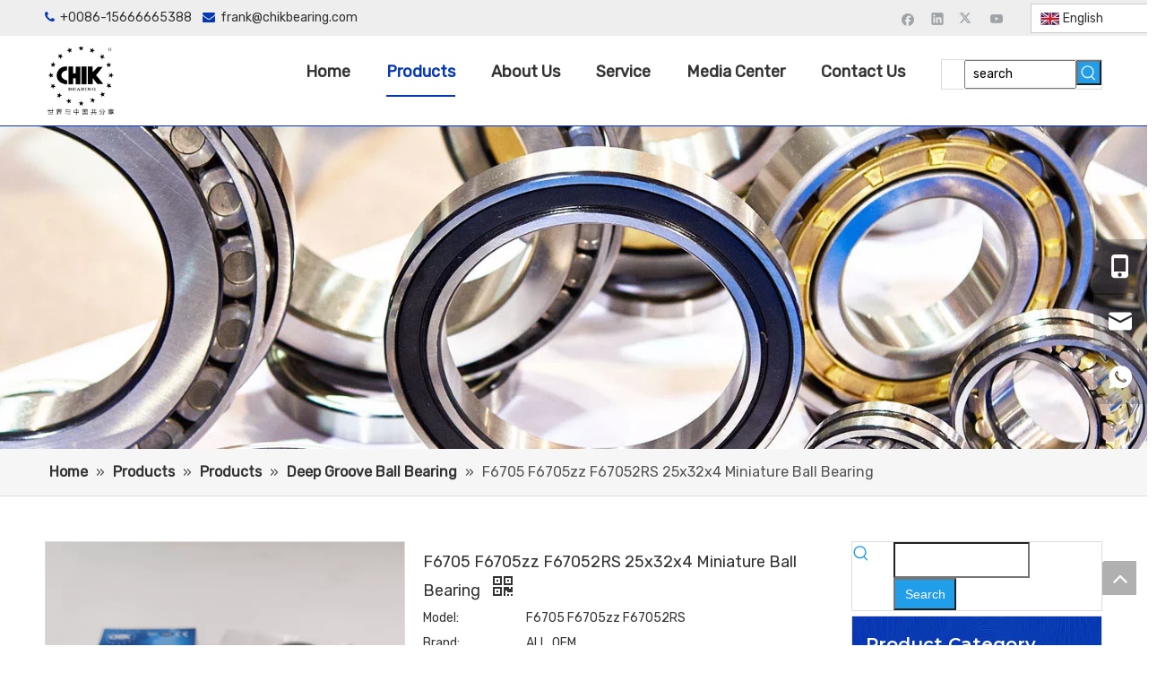

--- FILE ---
content_type: text/html;charset=utf-8
request_url: https://www.chikbearing.com/F6705-F6705zz-F67052RS-25x32x4-Miniature-Ball-Bearing-pd40331380.html
body_size: 66970
content:
<!DOCTYPE html> <html lang="en" prefix="og: http://ogp.me/ns#" style="height: auto;"> <head> <link rel="preconnect" href="https://iqrorwxhjkniln5q-static.micyjz.com"/> <link rel="preconnect" href="https://rororwxhjkniln5q-static.micyjz.com"/> <link rel="preconnect" href="https://jprorwxhjkniln5q-static.micyjz.com"/><script>document.write=function(e){documentWrite(document.currentScript,e)};function documentWrite(documenturrentScript,e){var i=document.createElement("span");i.innerHTML=e;var o=i.querySelectorAll("script");if(o.length)o.forEach(function(t){if(t.src&&t.src!=""){var script=document.createElement("script");script.src=t.src;document.body.appendChild(script)}});document.body.appendChild(i)}
window.onloadHack=function(func){if(!!!func||typeof func!=="function")return;if(document.readyState==="complete")func();else if(window.addEventListener)window.addEventListener("load",func,false);else if(window.attachEvent)window.attachEvent("onload",func,false)};</script> <title>F6705 F6705zz F67052RS 25x32x4 Miniature Ball Bearing - CHIK BEARINGS</title> <meta name="keywords" content="ball bearing,Miniature Ball Bearing,F6705 F6705zz F67052RS BEARING,25x32x4 bearing,mini Bearing"/> <meta name="description" content="F6705 F6705zz F67052RS 25x32x4 Miniature Ball Bearing offered by China manufacturer CHIK BEARINGS. Buy F6705 F6705zz F67052RS 25x32x4 Miniature Ball Bearing directly with low price and high quality."/> <link data-type="dns-prefetch" data-domain="jprorwxhjkniln5q-static.micyjz.com" rel="dns-prefetch" href="//jprorwxhjkniln5q-static.micyjz.com"> <link data-type="dns-prefetch" data-domain="iqrorwxhjkniln5q-static.micyjz.com" rel="dns-prefetch" href="//iqrorwxhjkniln5q-static.micyjz.com"> <link data-type="dns-prefetch" data-domain="rororwxhjkniln5q-static.micyjz.com" rel="dns-prefetch" href="//rororwxhjkniln5q-static.micyjz.com"> <link rel="amphtml" href="https://www.chikbearing.com/amp/F6705-F6705zz-F67052RS-25x32x4-Miniature-Ball-Bearing-pd40331380.html"/> <link rel="canonical" href="https://www.chikbearing.com/F6705-F6705zz-F67052RS-25x32x4-Miniature-Ball-Bearing-pd40331380.html"/> <meta http-equiv="X-UA-Compatible" content="IE=edge"/> <meta name="renderer" content="webkit"/> <meta http-equiv="Content-Type" content="text/html; charset=utf-8"/> <meta name="viewport" content="width=device-width, initial-scale=1, user-scalable=no"/> <link href="https://iqrorwxhjkniln5q-static.micyjz.com/cloud/ljBpjKjpljSRkjrmrjjoio/F6804-800-800.jpg" as="image" rel="preload" fetchpriority="high"/> <link rel="icon" href="//iqrorwxhjkniln5q-static.micyjz.com/cloud/lmBpjKjpljSRqiqqpijpiq/favicon.ico"> <link rel="preload" type="text/css" as="style" href="//iqrorwxhjkniln5q-static.micyjz.com/concat/2pimKBzyxbRxiSiqpnqipqkimrk/static/assets/widget/mobile_head/style10/style10.css,/static/assets/widget/mobile_head/css/headerStyles.css,/static/assets/widget/style/component/langBar/langBar.css,/static/assets/widget/style/component/follow/widget_setting_iconSize/iconSize24.css,/static/assets/style/bootstrap/cus.bootstrap.grid.system.css,/static/assets/style/fontAwesome/4.7.0/css/font-awesome.css,/static/assets/style/iconfont/iconfont.css,/static/assets/widget/script/plugins/gallery/colorbox/colorbox.css,/static/assets/style/bootstrap/cus.bootstrap.grid.system.split.css,/static/assets/widget/style/component/graphic/graphic.css,/static/assets/widget/script/plugins/picture/animate.css,/static/assets/widget/script/plugins/tooltipster/css/tooltipster.css,/static/assets/widget/style/component/follow/public/public.css,/static/assets/widget/style/component/pictureNew/widget_setting_description/picture.description.css" onload="this.onload=null;this.rel='stylesheet'"/> <link rel="preload" type="text/css" as="style" href="//rororwxhjkniln5q-static.micyjz.com/concat/1kiiKB7bggRziSiqpnqipqkimrl/static/assets/widget/style/component/pictureNew/public/public.css,/static/assets/widget/style/component/prodSearchNew/prodSearchNew.css,/static/assets/widget/style/component/prodsearch/prodsearch.css,/static/assets/widget/style/component/onlineService/public/public.css,/static/assets/widget/style/component/onlineService/widget_setting_showStyle/float.css,/static/assets/widget/style/component/onlineService/widget_setting_showStyle/style11.css,/static/assets/widget/style/component/follow/widget_setting_iconSize/iconSize32.css,/static/assets/widget/style/component/separator/separator.css" onload="this.onload=null;this.rel='stylesheet'"/> <link rel="stylesheet" type="text/css" href="//iqrorwxhjkniln5q-static.micyjz.com/concat/2pimKBzyxbRxiSiqpnqipqkimrk/static/assets/widget/mobile_head/style10/style10.css,/static/assets/widget/mobile_head/css/headerStyles.css,/static/assets/widget/style/component/langBar/langBar.css,/static/assets/widget/style/component/follow/widget_setting_iconSize/iconSize24.css,/static/assets/style/bootstrap/cus.bootstrap.grid.system.css,/static/assets/style/fontAwesome/4.7.0/css/font-awesome.css,/static/assets/style/iconfont/iconfont.css,/static/assets/widget/script/plugins/gallery/colorbox/colorbox.css,/static/assets/style/bootstrap/cus.bootstrap.grid.system.split.css,/static/assets/widget/style/component/graphic/graphic.css,/static/assets/widget/script/plugins/picture/animate.css,/static/assets/widget/script/plugins/tooltipster/css/tooltipster.css,/static/assets/widget/style/component/follow/public/public.css,/static/assets/widget/style/component/pictureNew/widget_setting_description/picture.description.css"/> <link rel="stylesheet" type="text/css" href="//rororwxhjkniln5q-static.micyjz.com/concat/1kiiKB7bggRziSiqpnqipqkimrl/static/assets/widget/style/component/pictureNew/public/public.css,/static/assets/widget/style/component/prodSearchNew/prodSearchNew.css,/static/assets/widget/style/component/prodsearch/prodsearch.css,/static/assets/widget/style/component/onlineService/public/public.css,/static/assets/widget/style/component/onlineService/widget_setting_showStyle/float.css,/static/assets/widget/style/component/onlineService/widget_setting_showStyle/style11.css,/static/assets/widget/style/component/follow/widget_setting_iconSize/iconSize32.css,/static/assets/widget/style/component/separator/separator.css"/> <link rel="preload" type="text/css" as="style" href="//rororwxhjkniln5q-static.micyjz.com/concat/yoilKB5219RaiSoqmqmjiinmqil/static/assets/widget/style/component/langBar/langBar.css,/static/assets/widget/script/plugins/smartmenu/css/navigation.css,/static/assets/widget/style/component/position/position.css,/static/assets/widget/style/component/proddetail/public/public.css,/static/assets/widget/style/component/proddetail/public/comment.css,/static/assets/widget/style/component/proddetail/label/label.css,/static/assets/widget/style/component/orderList/public/public.css,/static/assets/widget/script/plugins/videojs/video-js.min.css,/static/assets/widget/script/plugins/select2/select2.css,/static/assets/widget/style/component/tiptap_richText/tiptap_richText.css,/static/assets/widget/script/plugins/easyzoom/css/easyzoom.css,/static/assets/widget/script/plugins/gallery/colorbox/colorbox.css,/static/assets/widget/script/plugins/owlcarousel/masterslider.css,/static/assets/widget/script/plugins/owlcarousel/style.css" onload="this.onload=null;this.rel='stylesheet'"/> <link rel="preload" type="text/css" as="style" href="//jprorwxhjkniln5q-static.micyjz.com/concat/9pilKB7yd9RaiSoqmqmjiinmqil/static/assets/widget/script/plugins/owlcarousel/ms-showcase2.css,/static/assets/widget/script/plugins/owlcarousel/owl.carousel.css,/static/assets/widget/style/component/proddetail/widget_style/style_2.css,/static/assets/widget/script/plugins/owlcarousel/owl.theme.css,/static/assets/widget/script/plugins/Magnifier/css/photoswipe.css,/static/assets/widget/script/plugins/Magnifier/css/default-skin.css,/static/assets/widget/style/component/shoppingcartStatus/shoppingcartStatus.css,/static/assets/widget/script/plugins/slick/slick.css,/static/assets/widget/style/component/prodlistAsync/widget_style/style_11.css,/static/assets/widget/style/component/prodGroupCategory/prodGroupCategory.css,/static/assets/widget/style/component/articlecategory/slightsubmenu.css,/static/assets/widget/style/component/prodGroupCategory/proGroupCategoryFix.css,/static/assets/widget/script/plugins/smartmenu/css/sm-core-css.css,/static/assets/widget/script/plugins/smartmenu/css/sm-mint/sm-mint.css" onload="this.onload=null;this.rel='stylesheet'"/> <link rel="preload" type="text/css" as="style" href="//iqrorwxhjkniln5q-static.micyjz.com/concat/8qiiKB6sxxRxiSoqmqmjiinmqil/static/assets/widget/style/component/quicknavigation/quicknavigation.css,/static/assets/widget/style/component/form/form.css,/static/assets/widget/script/plugins/form/select2.css,/static/assets/widget/style/component/inquire/inquire.css,/static/assets/widget/script/plugins/air-datepicker/css/datepicker.css,/static/assets/widget/style/component/relatedProducts/relatedProducts.css,/static/assets/widget/style/component/touchgraphicslider/touchgraphicslider.css,/static/assets/widget/style/component/relatedArticle/relatedArticle.css" onload="this.onload=null;this.rel='stylesheet'"/> <link rel="stylesheet" type="text/css" href="//rororwxhjkniln5q-static.micyjz.com/concat/yoilKB5219RaiSoqmqmjiinmqil/static/assets/widget/style/component/langBar/langBar.css,/static/assets/widget/script/plugins/smartmenu/css/navigation.css,/static/assets/widget/style/component/position/position.css,/static/assets/widget/style/component/proddetail/public/public.css,/static/assets/widget/style/component/proddetail/public/comment.css,/static/assets/widget/style/component/proddetail/label/label.css,/static/assets/widget/style/component/orderList/public/public.css,/static/assets/widget/script/plugins/videojs/video-js.min.css,/static/assets/widget/script/plugins/select2/select2.css,/static/assets/widget/style/component/tiptap_richText/tiptap_richText.css,/static/assets/widget/script/plugins/easyzoom/css/easyzoom.css,/static/assets/widget/script/plugins/gallery/colorbox/colorbox.css,/static/assets/widget/script/plugins/owlcarousel/masterslider.css,/static/assets/widget/script/plugins/owlcarousel/style.css"/> <link rel="stylesheet" type="text/css" href="//jprorwxhjkniln5q-static.micyjz.com/concat/9pilKB7yd9RaiSoqmqmjiinmqil/static/assets/widget/script/plugins/owlcarousel/ms-showcase2.css,/static/assets/widget/script/plugins/owlcarousel/owl.carousel.css,/static/assets/widget/style/component/proddetail/widget_style/style_2.css,/static/assets/widget/script/plugins/owlcarousel/owl.theme.css,/static/assets/widget/script/plugins/Magnifier/css/photoswipe.css,/static/assets/widget/script/plugins/Magnifier/css/default-skin.css,/static/assets/widget/style/component/shoppingcartStatus/shoppingcartStatus.css,/static/assets/widget/script/plugins/slick/slick.css,/static/assets/widget/style/component/prodlistAsync/widget_style/style_11.css,/static/assets/widget/style/component/prodGroupCategory/prodGroupCategory.css,/static/assets/widget/style/component/articlecategory/slightsubmenu.css,/static/assets/widget/style/component/prodGroupCategory/proGroupCategoryFix.css,/static/assets/widget/script/plugins/smartmenu/css/sm-core-css.css,/static/assets/widget/script/plugins/smartmenu/css/sm-mint/sm-mint.css"/> <link rel="stylesheet" type="text/css" href="//iqrorwxhjkniln5q-static.micyjz.com/concat/8qiiKB6sxxRxiSoqmqmjiinmqil/static/assets/widget/style/component/quicknavigation/quicknavigation.css,/static/assets/widget/style/component/form/form.css,/static/assets/widget/script/plugins/form/select2.css,/static/assets/widget/style/component/inquire/inquire.css,/static/assets/widget/script/plugins/air-datepicker/css/datepicker.css,/static/assets/widget/style/component/relatedProducts/relatedProducts.css,/static/assets/widget/style/component/touchgraphicslider/touchgraphicslider.css,/static/assets/widget/style/component/relatedArticle/relatedArticle.css"/> <style>@media(min-width:990px){[data-type="rows"][data-level="rows"]{display:flex}}</style> <style id="speed3DefaultStyle">@supports not(aspect-ratio:1/1){.prodlist-wrap li .prodlist-cell{position:relative;padding-top:100%;width:100%}.prodlist-lists-style-13 .prod_img_a_t13,.prodlist-lists-style-12 .prod_img_a_t12,.prodlist-lists-style-nophoto-11 .prod_img_a_t12{position:unset !important;min-height:unset !important}.prodlist-wrap li .prodlist-picbox img{position:absolute;width:100%;left:0;top:0}}.piclist360 .prodlist-pic4-3 li .prodlist-display{max-width:100%}@media(max-width:600px){.prodlist-fix-num li{width:50% !important}}</style> <template id="appdStylePlace"></template> <link href="//rororwxhjkniln5q-static.micyjz.com/theme/imjqKBpjjjRliSpjjjRlkSijnnRlqSSRrjljkrpjqimipkr/style/style.css" type="text/css" rel="preload" as="style" onload="this.onload=null;this.rel='stylesheet'" data-theme="true"/> <link href="//rororwxhjkniln5q-static.micyjz.com/theme/imjqKBpjjjRliSpjjjRlkSijnnRlqSSRrjljkrpjqimipkr/style/style.css" rel="stylesheet" type="text/css"/> <style guid='u_f5defac283af4a2da081fe87be67bf83' emptyRender='true' placeholder='true' type='text/css'></style> <link href="//iqrorwxhjkniln5q-static.micyjz.com/site-res/rlkkKBpjjjRlkSijnnRliSqnimqjRliSqllorjRljSjrrliniorlirRniSiqpnmkijrnrrSRil.css?1715817781309" rel="preload" as="style" onload="this.onload=null;this.rel='stylesheet'" data-extStyle="true" type="text/css" data-extAttr="20240516140015"/> <link href="//iqrorwxhjkniln5q-static.micyjz.com/site-res/rlkkKBpjjjRlkSijnnRliSqnimqjRliSqllorjRljSjrrliniorlirRniSiqpnmkijrnrrSRil.css?1715817781309" data-extAttr="20240516140015" rel="stylesheet" type="text/css"/> <template data-js-type='style_respond' data-type='inlineStyle'></template><template data-js-type='style_head' data-type='inlineStyle'><style guid='1f46a854-c225-4957-957e-7fad3a576833' pm_pageStaticHack='' jumpName='head' pm_styles='head' type='text/css'>.sitewidget-langBar-20210607182412 .sitewidget-bd .front-icon-box.icon-style i{font-size:16px;color:#333 !important}.sitewidget-langBar-20210607182412 .sitewidget-bd .style21 #ggUqCwhOmAij-lang-drop-arrow{color:#333 !important}.sitewidget-langBar-20210607182412 .sitewidget-bd .style21 .lang-menu .lang-item a{color:#333 !important}.sitewidget-langBar-20210607182412 .sitewidget-bd .icon-style-i{font-size:16px;color:#333 !important}.sitewidget-langBar-20210607182412 .sitewidget-bd .lang-bar.style18.lang-style .lang-dropdown .block-iconbaseline-down{color:#333 !important}.sitewidget-langBar-20210607182412 .sitewidget-bd .lang-bar.style18.lang-style .lang-dropdown .lang-selected{color:#333 !important}.sitewidget-langBar-20210607182412 .sitewidget-bd .lang-bar.style18.lang-style .lang-dropdown .lang-menu a{color:#333 !important}.sitewidget-langBar-20210607182412 .sitewidget-bd .lang-bar.style18.lang-style .lang-dropdown .lang-menu{border-color:#333 !important}.sitewidget-langBar-20210607182412 .sitewidget-bd .lang-bar.style21.lang-style .lang-dropdown .lang-menu .menu-close-btn i{background:#333 !important}.sitewidget-langBar-20210607182412 .sitewidget-bd .front-icon-box i{font-size:20px;color:#333 !important}.sitewidget-langBar-20210607182412 .sitewidget-bd .front-icon-box.icon-style i{font-size:20px;color:#333 !important}.sitewidget-langBar-20210607182412 .sitewidget-bd .front-icon-box i:hover{color:#333 !important}.sitewidget-langBar-20210607182412 .sitewidget-bd .lang-bar .lang-dropdown .lang-selected{display:flex;justify-content:flex-start;align-items:center}.sitewidget-langBar-20210607182412 .sitewidget-bd .lang-bar .lang-dropdown .lang-selected .front-icon-box{display:flex;align-items:center;justify-content:center}.sitewidget-langBar-20210607182412.sitewidget-langBar .lang-bar .lang-dropdown .lang-selected{border:1px solid #ccc}.sitewidget-langBar-20210607182412.sitewidget-langBar .lang-bar .lang-dropdown .lang-menu{border:1px solid #ccc;border-top:0 solid #ccc}.sitewidget-langBar-20210607182412.sitewidget-langBar .lang-bar .lang-dropdown .lang-selected{background:#fff}.sitewidget-langBar-20210607182412.sitewidget-langBar .lang-bar .lang-dropdown .lang-menu{background:#fff}.sitewidget-langBar-20210607182412 .lang-bar .lang-dropdown-front-icon{background:unset !important}.sitewidget-prodDetail-20141127140104 .proddetail-wrap .video-js video{height:100% !important}.sitewidget-prodDetail-20141127140104 .prodetail-slider .prod-pic-item .prodetail-slider-btn{color:black}.sitewidget-prodDetail-20141127140104 .ms-skin-default .ms-nav-next,.sitewidget-prodDetail-20141127140104 .ms-skin-default .ms-nav-prev{color:black}.sitewidget-prodDetail-20141127140104 .pro-this-prodBrief table{max-width:100%}.sitewidget-prodDetail-20141127140104 .this-description-table .pro-detail-inquirewrap.prodd-btn-otl-colorful a.pro-detail-inquirebtn i,.sitewidget-prodDetail-20141127140104 .this-description-table .pro-detail-inquirewrap.prodd-btn-otl-colorful a.pro-detail-orderbtn i{margin-left:5px}.sitewidget-prodDetail-20141127140104 .this-description-table .pro-detail-inquirewrap.prodd-btn-otl-colorful a.pro-detail-basket i,.sitewidget-prodDetail-20141127140104 .this-description-table .pro-detail-inquirewrap.prodd-btn-otl-colorful a.pro-detail-cart i{margin-left:5px}.sitewidget-prodDetail-20141127140104 .this-description-table .pro-detail-inquirewrap.prodd-btn-otl-colorful a.pro-detail-inquirebtn,.sitewidget-prodDetail-20141127140104 .this-description-table .pro-detail-inquirewrap.prodd-btn-otl-colorful a.pro-detail-orderbtn{border:1px solid #0738b3;color:#0738b3}.sitewidget-prodDetail-20141127140104 .this-description-table .pro-detail-inquirewrap.prodd-btn-otl-colorful a.pro-detail-inquirebtn:hover,.sitewidget-prodDetail-20141127140104 .this-description-table .pro-detail-inquirewrap.prodd-btn-otl-colorful a.pro-detail-orderbtn:hover{background-color:#0738b3;color:#fff}.sitewidget-prodDetail-20141127140104 .this-description-table .pro-detail-inquirewrap.prodd-btn-otl-colorful a.pro-detail-basket,.sitewidget-prodDetail-20141127140104 .this-description-table .pro-detail-inquirewrap.prodd-btn-otl-colorful a.pro-detail-cart{border:1px solid #0738b3;color:#0738b3}.sitewidget-prodDetail-20141127140104 .this-description-table .pro-detail-inquirewrap.prodd-btn-otl-colorful a.pro-detail-basket:hover,.sitewidget-prodDetail-20141127140104 .this-description-table .pro-detail-inquirewrap.prodd-btn-otl-colorful a.pro-detail-cart:hover{background-color:#0738b3;color:#fff}.sitewidget-prodDetail-20141127140104 .prodd-btn-otl-colorful .pdfDownLoad{border:1px solid #0738b3;color:#0738b3}.sitewidget-prodDetail-20141127140104 .prodd-btn-otl-colorful .pdfDownLoad:hover{background-color:#0738b3;color:#fff}.sitewidget-prodDetail-20141127140104 #orderModel{display:block}.sitewidget-prodDetail-20141127140104 #paypalBtn{max-width:280px;margin-top:15px}.sitewidget-prodDetail-20141127140104 #paypalBtn #paypal-button-container{padding:0}.sitewidget-prodDetail-20141127140104 #paypalBtn #paypal-button-container .paypal-buttons>iframe.component-frame{z-index:1}.sitewidget-prodDetail-20141127140104 .switch3D{bottom:calc(24px + 114px)}@media(max-width:500px){.sitewidget-prodDetail-20141127140104 .switch3D{bottom:calc(24px + 28px)}}.new-threed-box{position:fixed;top:50%;left:50%;transform:translate(-50%,-50%);box-shadow:0 0 20px 0 rgba(0,0,0,0.2);z-index:10000000000000;line-height:1;border-radius:10px}.new-threed-box iframe{width:950px;height:720px;max-width:100vw;max-height:100vh;border-radius:10px;border:0}.new-threed-box iframe .only_full_width{display:block !important}.new-threed-box .close{position:absolute;right:11px;top:12px;width:18px;height:18px;cursor:pointer}@media(max-width:800px){.new-threed-box iframe{width:100vw;height:100vh;border-radius:0}.new-threed-box{border-radius:0}}.sitewidget-prodDetail-20141127140104 .sitewidget-bd .tinymce-render-box *{all:revert-layer}.sitewidget-prodDetail-20141127140104 .sitewidget-bd .tinymce-render-box img{vertical-align:middle;max-width:100%}.sitewidget-prodDetail-20141127140104 .sitewidget-bd .tinymce-render-box iframe{max-width:100%}.sitewidget-prodDetail-20141127140104 .sitewidget-bd .tinymce-render-box table{border-collapse:collapse}.sitewidget-prodDetail-20141127140104 .sitewidget-bd .tinymce-render-box *{margin:0}.sitewidget-prodDetail-20141127140104 .sitewidget-bd .tinymce-render-box table:not([cellpadding]) td,.sitewidget-prodDetail-20141127140104 .sitewidget-bd .tinymce-render-box table:not([cellpadding]) th{padding:.4rem}.sitewidget-prodDetail-20141127140104 .sitewidget-bd .tinymce-render-box table[border]:not([border="0"]):not([style*=border-width]) td,.sitewidget-prodDetail-20141127140104 .sitewidget-bd .tinymce-render-box table[border]:not([border="0"]):not([style*=border-width]) th{border-width:1px}.sitewidget-prodDetail-20141127140104 .sitewidget-bd .tinymce-render-box table[border]:not([border="0"]):not([style*=border-style]) td,.sitewidget-prodDetail-20141127140104 .sitewidget-bd .tinymce-render-box table[border]:not([border="0"]):not([style*=border-style]) th{border-style:solid}.sitewidget-prodDetail-20141127140104 .sitewidget-bd .tinymce-render-box table[border]:not([border="0"]):not([style*=border-color]) td,.sitewidget-prodDetail-20141127140104 .sitewidget-bd .tinymce-render-box table[border]:not([border="0"]):not([style*=border-color]) th{border-color:#ccc}.sitewidget-prodDetail-20141127140104 .prod_member_desc{position:relative}.sitewidget-prodDetail-20141127140104 .prod_member_desc .prod_member_desc_pop{display:none;position:absolute;border:1px solid #ccc;background:#fff;width:300px;border-radius:6px;padding:5px 8px;left:0;z-index:1000}.sitewidget-prodDetail-20141127140104 .prod_member_desc .prod_member_desc_icon{margin:0 1px;width:12px;height:12px;cursor:pointer;transform:translateY(-4px)}.sitewidget-prodDetail-20141127140104 .prodDetail-tab-style .detial-cont-prodescription .detial-cont-tabslabel li a{font-size:16px;color:#000}.sitewidget-prodDetail-20141127140104 .prodDetail-tab-style .detial-cont-prodescription .detial-cont-tabslabel,.sitewidget-prodDetail-20141127140104 .prodDetail-tab-style .detial-cont-prodescription .detial-cont-tabslabel li{background-color:#eee;line-height:36px}.sitewidget-prodDetail-20141127140104 .prodDetail-tab-style .detial-cont-prodescription .detial-cont-tabslabel li{height:36px}.sitewidget-prodDetail-20141127140104 .prodDetail-tab-style .detial-cont-prodescription .detial-cont-tabslabel li.on{background-color:#286090;border-color:#286090}.sitewidget-prodDetail-20141127140104 .prodDetail-tab-style .detial-cont-prodescription .detial-cont-tabslabel li.on a{color:#fff}.sitewidget-prodDetail-20141127140104 .prodDetail-tab-style .detial-cont-prodescription .detial-cont-tabslabel li.on{height:37px}.sitewidget-prodDetail-20141127140104 .page-width-container .detial-wrap-cont .detial-cont-index .tab-change-container{height:37px}.sitewidget-prodDetail-20141127140104 .page-width-container .detial-wrap-cont .detial-cont-index .detial-cont-prodescription .detial-cont-tabslabel{height:37px}.sitewidget-prodDetail-20141127140104 .page-width-container .detial-wrap-cont .detial-cont-index .detial-cont-prodescription .detial-cont-tabslabel li.on{background-color:#286090;border-color:#286090}.sitewidget-prodDetail-20141127140104 .page-width-container .detial-wrap-cont .detial-cont-index .detial-cont-prodescription .detial-cont-tabslabel li.on a{color:#fff}.sitewidget-prodDetail-20141127140104 .page-width-container .detial-wrap-cont .detial-cont-index .detial-cont-prodescription .detial-cont-tabslabel li{background-color:#eee}.sitewidget-prodCategory-20210609210448 .sitewidget-bd ul li.on>a,.sitewidget-prodCategory-20210609210448 .sitewidget-bd ul.sm li.on>a{border-bottom-color:#3c78d8;background:#3c78d8}.sitewidget-prodCategory-20210609210448 .sm-mint-vertical>.prodli>a:before,.sitewidget-prodCategory-20210609210448 .sm-mint-vertical>.prodli>a:after{background:#ccc}.sitewidget-prodCategory-20210609210448 .sm-mint a:hover,.sm-mint a:focus,.sm-mint a:active,.sm-mint a.highlighted{border-bottom-color:#3c78d8 !important;background:#3c78d8 !important;color:#fff !important}.sitewidget-prodCategory-20210609210448 .sitewidget-bd ul li.on>a,.sitewidget-prodCategory-20210609210448 .sitewidget-bd ul.sm li.on>a{color:#fff}.sitewidget-prodCategory-20210609210448 .sitewidget-bd .prodli a,.sitewidget-prodCategory-20210609210448 .sitewidget-bd .prodli a span{cursor:initial}.sitewidget-prodCategory-20210609210448 .sitewidget-bd .prodli a span.prodCate-jump{cursor:pointer}.sitewidget-form-20240226135357 #formsubmit{pointer-events:none}.sitewidget-form-20240226135357 #formsubmit.releaseClick{pointer-events:unset}.sitewidget-form-20240226135357 .form-horizontal input,.sitewidget-form-20240226135357 .form-horizontal span:not(.select2-selection--single),.sitewidget-form-20240226135357 .form-horizontal label,.sitewidget-form-20240226135357 .form-horizontal .form-builder button{height:20px !important;line-height:20px !important}.sitewidget-form-20240226135357 .uploadBtn{padding:4px 15px !important;height:20px !important;line-height:20px !important}.sitewidget-form-20240226135357 select,.sitewidget-form-20240226135357 input[type="text"],.sitewidget-form-20240226135357 input[type="password"],.sitewidget-form-20240226135357 input[type="datetime"],.sitewidget-form-20240226135357 input[type="datetime-local"],.sitewidget-form-20240226135357 input[type="date"],.sitewidget-form-20240226135357 input[type="month"],.sitewidget-form-20240226135357 input[type="time"],.sitewidget-form-20240226135357 input[type="week"],.sitewidget-form-20240226135357 input[type="number"],.sitewidget-form-20240226135357 input[type="email"],.sitewidget-form-20240226135357 input[type="url"],.sitewidget-form-20240226135357 input[type="search"],.sitewidget-form-20240226135357 input[type="tel"],.sitewidget-form-20240226135357 input[type="color"],.sitewidget-form-20240226135357 .uneditable-input{height:20px !important}.sitewidget-form-20240226135357.sitewidget-inquire .control-group .controls .select2-container .select2-selection--single .select2-selection__rendered{height:20px !important;line-height:20px !important}.sitewidget-form-20240226135357 textarea.cus-message-input{min-height:20px !important}.sitewidget-form-20240226135357 .add-on,.sitewidget-form-20240226135357 .add-on{height:20px !important;line-height:20px !important}.sitewidget-form-20240226135357 textarea,.sitewidget-form-20240226135357 input[type="text"],.sitewidget-form-20240226135357 input[type="password"],.sitewidget-form-20240226135357 input[type="datetime"],.sitewidget-form-20240226135357 input[type="datetime-local"],.sitewidget-form-20240226135357 input[type="date"],.sitewidget-form-20240226135357 input[type="month"],.sitewidget-form-20240226135357 input[type="time"],.sitewidget-form-20240226135357 input[type="week"],.sitewidget-form-20240226135357 input[type="number"],.sitewidget-form-20240226135357 input[type="email"],.sitewidget-form-20240226135357 input[type="url"],.sitewidget-form-20240226135357 input[type="search"],.sitewidget-form-20240226135357 input[type="tel"],.sitewidget-form-20240226135357 input[type="color"],.sitewidget-form-20240226135357 .uneditable-input{box-shadow:none}.sitewidget-form-20240226135357 .input-valid-bg{background:#ffece8 !important;outline:0}.sitewidget-form-20240226135357 .input-valid-bg:focus{background:#fff !important;border:1px solid #f53f3f !important}.sitewidget-form-20240226135357 #formsubmit{border:1px solid #2e6da4;border-radius:4px;background:#337ab7;color:#fff;font-size:14px;width:300px;height:30px}.sitewidget-form-20240226135357 #formsubmit:hover{border:1px solid #204d74;border-radius:4px;background:#286090;color:#fff;font-size:14px}.sitewidget-form-20240226135357 #formreset{width:300px;font-size:14px;height:30px}.sitewidget-form-20240226135357 #formreset:hover{font-size:14px}.sitewidget-form-20240226135357 .submitGroup .controls{text-align:center}.sitewidget-form-20240226135357 .multiple-parent input[type='checkbox']+label:before{content:"";display:inline-block;width:12px;height:12px;border:1px solid #888;border-radius:3px;margin-right:6px;margin-left:6px;transition-duration:.2s}.sitewidget-form-20240226135357 .multiple-parent input[type='checkbox']:checked+label:before{width:50%;border-color:#888;border-left-color:transparent;border-top-color:transparent;-webkit-transform:rotate(45deg) translate(1px,-4px);transform:rotate(45deg) translate(1px,-4px);margin-right:12px;width:6px}.sitewidget-form-20240226135357 .multiple-parent input[type="checkbox"]{display:none}.sitewidget-form-20240226135357 .multiple-parent{display:none;width:100%}.sitewidget-form-20240226135357 .multiple-parent ul{list-style:none;width:100%;text-align:left;border-radius:4px;padding:10px 5px;box-sizing:border-box;height:auto;overflow-x:hidden;overflow-y:scroll;box-shadow:0 4px 5px 0 rgb(0 0 0 / 14%),0 1px 10px 0 rgb(0 0 0 / 12%),0 2px 4px -1px rgb(0 0 0 / 30%);background-color:#fff;margin:2px 0 0 0;border:1px solid #ccc;box-shadow:1px 1px 2px rgb(0 0 0 / 10%) inset}.sitewidget-form-20240226135357 .multiple-parent ul::-webkit-scrollbar{width:2px;height:4px}.sitewidget-form-20240226135357 .multiple-parent ul::-webkit-scrollbar-thumb{border-radius:5px;-webkit-box-shadow:inset 0 0 5px rgba(0,0,0,0.2);background:#4e9e97}.sitewidget-form-20240226135357 .multiple-parent ul::-webkit-scrollbar-track{-webkit-box-shadow:inset 0 0 5px rgba(0,0,0,0.2);border-radius:0;background:rgba(202,202,202,0.23)}.sitewidget-form-20240226135357 .multiple-select{width:100%;height:auto;min-height:40px;line-height:40px;border-radius:4px;padding-right:10px;padding-left:10px;box-sizing:border-box;overflow:hidden;background-size:auto 80%;border:1px solid #ccc;box-shadow:1px 1px 2px rgb(0 0 0 / 10%) inset;background-color:#fff;position:relative}.sitewidget-form-20240226135357 .multiple-select:after{content:'';position:absolute;top:50%;right:6px;width:0;height:0;border:8px solid transparent;border-top-color:#888;transform:translateY(calc(-50% + 4px));cursor:pointer}.sitewidget-form-20240226135357 .multiple-select span{line-height:28px;color:#666}.sitewidget-form-20240226135357 .multiple-parent label{color:#333;display:inline-flex;align-items:center;height:30px;line-height:22px;padding:0}.sitewidget-form-20240226135357 .select-content{display:inline-block;border-radius:4px;line-height:23px;margin:2px 2px 0 2px;padding:0 3px;border:1px solid #888;height:auto}.sitewidget-form-20240226135357 .select-delete{cursor:pointer}.sitewidget-form-20240226135357 select[multiple]{display:none}.sitewidget-relatedProducts-20210610152047 .sitewidget-relatedProducts-container .InquireAndBasket,.sitewidget-relatedProducts-20210610152047 .sitewidget-relatedProducts-container .prodlist-pro-inquir,.sitewidget-relatedProducts-20210610152047 .sitewidget-relatedProducts-container .default-addbasket,.sitewidget-relatedProducts-20210610152047 .sitewidget-relatedProducts-container .prodlist-parameter-btns .default-button{color:#000333;background-color:#eaedef}.sitewidget-relatedProducts-20210610152047 .sitewidget-relatedProducts-container .InquireAndBasket i,.sitewidget-relatedProducts-20210610152047 .sitewidget-relatedProducts-container .prodlist-pro-inquir i,.sitewidget-relatedProducts-20210610152047 .sitewidget-relatedProducts-container.InquireAndBasket span,.sitewidget-relatedProducts-20210610152047 .sitewidget-relatedProducts-container .prodlist-pro-inquir span .sitewidget-relatedProducts-20210610152047 .prodlist-parameter-btns .default-button{color:#000333}.sitewidget-relatedProducts-20210610152047 .relatedProducts-img-box{border:1px solid #ddd}.sitewidget-relatedProducts-20210610152047 .sitewidget-relatedProducts-container .related-prod-video{display:block;position:relative;z-index:1}.sitewidget-relatedProducts-20210610152047 .sitewidget-relatedProducts-container .related-prod-video .related-prod-video-play-icon{background:rgba(0,0,0,0.50);border-radius:14px;color:#fff;padding:0 10px;left:10px;bottom:20px;cursor:pointer;font-size:12px;position:absolute;z-index:10}.sitewidget-relatedProducts .sitewidget-relatedProducts-hasBtns{padding:0 35px}</style></template><template data-js-type='style_respond' data-type='inlineStyle'></template><template data-js-type='style_head' data-type='inlineStyle'></template><script data-ignoreMinify="true">
	function loadInlineStyle(){
		var allInlineStyle = document.querySelectorAll("template[data-type='inlineStyle']");
		var length = document.querySelectorAll("template[data-type='inlineStyle']").length;
		for(var i = 0;i < length;i++){
			var style = allInlineStyle[i].innerHTML;
			allInlineStyle[i].outerHTML = style;
		}
	}
loadInlineStyle();
</script> <link rel='stylesheet' href='https://fonts.googleapis.com/css?family=Montserrat:600|PT+Sans|Open+Sans:400|Rubik:400&display=swap' data-type='1' type='text/css' media='all'/> <script type="text/javascript" data-src="//jprorwxhjkniln5q-static.micyjz.com/static/t-7jBmBKiKiqpnqipqkimrj/assets/script/jquery-1.11.0.concat.js"></script> <script type="text/javascript" data-src="//ld-analytics.micyjz.com/liilKBijnnRlrSSRRQRiiSiqrnkr/ltm-web.js?v=1715839215000"></script><meta name="yandex-verification" content="5b3c7364b0bc2986"/> <script async src="https://www.googletagmanager.com/gtag/js?id=AW-622841125"></script> <script>window.dataLayer=window.dataLayer||[];function gtag(){dataLayer.push(arguments)}gtag("js",new Date);gtag("config","AW-622841125");</script> <script async src="https://www.googletagmanager.com/gtag/js?id=G-TYQ0C0267S"> </script> <script>window.dataLayer=window.dataLayer||[];function gtag(){dataLayer.push(arguments)}gtag("js",new Date);gtag("config","G-TYQ0C0267S");</script> <script>(function(w,d,s,l,i){w[l]=w[l]||[];w[l].push({"gtm.start":(new Date).getTime(),event:"gtm.js"});var f=d.getElementsByTagName(s)[0],j=d.createElement(s),dl=l!="dataLayer"?"\x26l\x3d"+l:"";j.async=true;j.src="https://www.googletagmanager.com/gtm.js?id\x3d"+i+dl;f.parentNode.insertBefore(j,f)})(window,document,"script","dataLayer","GTM-WRGQ5NXL");</script> <script async src="https://www.googletagmanager.com/gtag/js?id=AW-16536220674"></script> <script>window.dataLayer=window.dataLayer||[];function gtag(){dataLayer.push(arguments)}gtag("js",new Date);gtag("config","AW-16536220674",{"allow_enhanced_conversions":true});</script> <script>window.addEventListener("load",function(event){document.querySelectorAll('button[type\x3d"button"]').forEach(function(e){e.addEventListener("click",function(){var email=document.querySelector('[name\x3d"extend1"]').value;var name=document.querySelector('[name\x3d"extend2"]').value;var message=document.querySelector('[name\x3d"extend3"]').value;var verification=document.querySelector('[name\x3d"faptcha_response_field"]').value;var mailformat=/^\w+([\.-]?\w+)@\w+([\.-]?\w+)(\.\w{2,3})+$/;if(name!=""&&
email!=""&&verification!=""&&message!=""&&email.match(mailformat)){gtag("set","user_data",{"email":email});gtag("event","conversion",{"send_to":"AW-16536220674/5FQdCI7C_qkZEILois09"})}})});document.querySelectorAll('button[type\x3d"button"]').forEach(function(e){e.addEventListener("click",function(){var email=document.querySelector('[name\x3d"extend1"]').value;var name=document.querySelector('[name\x3d"extend2"]').value;var message=document.querySelector('[name\x3d"extend5"]').value;var verification=
document.querySelector('[name\x3d"faptcha_response_field"]').value;var mailformat=/^\w+([\.-]?\w+)@\w+([\.-]?\w+)(\.\w{2,3})+$/;if(name!=""&&email!=""&&verification!=""&&message!=""&&email.match(mailformat)){gtag("set","user_data",{"email":email});gtag("event","conversion",{"send_to":"AW-16536220674/5FQdCI7C_qkZEILois09"})}})})});</script><script guid='def5fad7-997f-4cec-ba97-848946ace7e2' pm_pageStaticHack='true' jumpName='head' pm_scripts='head' type='text/javascript'>try{(function(window,undefined){var phoenixSite=window.phoenixSite||(window.phoenixSite={});phoenixSite.lanEdition="EN_US";var page=phoenixSite.page||(phoenixSite.page={});page.cdnUrl="//iqrorwxhjkniln5q-static.micyjz.com";page.siteUrl="https://www.chikbearing.com";page.lanEdition=phoenixSite.lanEdition;page._menu_prefix="";page._menu_trans_flag="";page._captcha_domain_prefix="captcha.c";page._pId="nrfAguceqCRO";phoenixSite._sViewMode="true";phoenixSite._templateSupport="false";phoenixSite._singlePublish=
"false"})(this)}catch(e){try{console&&console.log&&console.log(e)}catch(e){}};</script> <script async src="https://www.googletagmanager.com/gtag/js?id=G-TYQ0C0267S"></script><script>window.dataLayer=window.dataLayer||[];function gtag(){dataLayer.push(arguments)}gtag("js",new Date);gtag("config","G-TYQ0C0267S");</script><meta name="google-site-verification" content="Q-qHi_stnmP7pH9zF3-FL0vQlNIugdDnTT8_W3W_nyU"/> <script id='u_dbc706f6f3e54dfda006369af1446be7' guid='u_dbc706f6f3e54dfda006369af1446be7' pm_script='init_top' type='text/javascript'>try{(function(window,undefined){var datalazyloadDefaultOptions=window.datalazyloadDefaultOptions||(window.datalazyloadDefaultOptions={});datalazyloadDefaultOptions["version"]="3.0.0";datalazyloadDefaultOptions["isMobileViewer"]="false";datalazyloadDefaultOptions["hasCLSOptimizeAuth"]="false";datalazyloadDefaultOptions["_version"]="3.0.0";datalazyloadDefaultOptions["isPcOptViewer"]="false"})(this);(function(window,undefined){window.__ph_optSet__='{"loadImgType":"0","isOpenFlagUA":true,"v30NewMode":"1","docReqType":"0","docDecrease":"1","docCallback":"1"}'})(this)}catch(e){try{console&&
console.log&&console.log(e)}catch(e){}};</script> <script id='u_1c01eaa2ae49411cb89d1c5f12d8be51' guid='u_1c01eaa2ae49411cb89d1c5f12d8be51' type='text/javascript'>try{var thisUrl=location.host;var referUrl=document.referrer;if(referUrl.indexOf(thisUrl)==-1)localStorage.setItem("landedPage",document.URL)}catch(e){try{console&&console.log&&console.log(e)}catch(e){}};</script> </head> <body class=" frontend-body-canvas "> <template data-js-type='globalBody' data-type='code_template'> <noscript><iframe src="https://www.googletagmanager.com/ns.html?id=GTM-WRGQ5NXL" height="0" width="0" style="display:none;visibility:hidden"></iframe></noscript> <noscript><iframe src="https://www.googletagmanager.com/ns.html?id=GTM-MWNDM8B" height="0" width="0" style="display:none;visibility:hidden"></iframe></noscript> </template> <div id='backstage-headArea' headFlag='1' class='hideForMobile'><div class="outerContainer" data-mobileBg="true" id="outerContainer_1623061363634" data-type="outerContainer" data-level="rows"><div class="container" data-type="container" data-level="rows" cnttype="backstage-container-mark"><div class="row" data-type="rows" data-level="rows" data-attr-xs="null" data-attr-sm="null"><div class="col-md-7" id="column_1624432635775" data-type="columns" data-level="columns"><div id="location_1624432635776" data-type="locations" data-level="rows"><div class="backstage-stwidgets-settingwrap " id="component_sRULWJPNbjMZ" data-scope="0" data-settingId="sRULWJPNbjMZ" data-relationCommonId="nrfAguceqCRO" data-classAttr="sitewidget-text-20210623151715"> <div class="sitewidget-text sitewidget-text-20210623151715 sitewidget-olul-liststyle"> <div class=" sitewidget-bd "> <span style="color:#0738b3;"><i class="fa"></i></span>&nbsp; +0086-15666665388&nbsp; &nbsp;&nbsp;<span style="color:#0738b3;"><i class="fa"></i></span>&nbsp;&nbsp;<a href="mailto:frank@chikbearing.com" rel="nofollow">frank@chikbearing.com</a> </div> </div> <script type="text/x-delay-script" data-id="sRULWJPNbjMZ" data-jsLazyloadType="1" data-alias="text" data-jsLazyload='true' data-type="component" data-jsDepand='["//rororwxhjkniln5q-static.micyjz.com/static/t-7jBmBKiKiqpnqipqkimrj/assets/widget/script/compsettings/comp.text.settings.js"]' data-jsThreshold='5' data-cssDepand='' data-cssThreshold='5'>(function(window,$,undefined){})(window,$);</script><template data-type='js_template' data-settingId='sRULWJPNbjMZ'><script id='u_f7cee4817ad24f38927a999814295866' guid='u_f7cee4817ad24f38927a999814295866' type='text/javascript'>try{$(function(){$(".sitewidget-text-20210623151715 .sitewidget-bd a").each(function(){if($(this).attr("href"))if($(this).attr("href").indexOf("#")!=-1){console.log("anchor-link",$(this));$(this).attr("anchor-link","true")}})})}catch(e){try{console&&console.log&&console.log(e)}catch(e){}};</script></template> </div> </div></div><div class="col-md-2" id="column_1623061354225" data-type="columns" data-level="columns"><div id="location_1623061354228" data-type="locations" data-level="rows"><div class="backstage-stwidgets-settingwrap" id="component_pCfgrwWOiolE" data-scope="0" data-settingId="pCfgrwWOiolE" data-relationCommonId="nrfAguceqCRO" data-classAttr="sitewidget-placeHolder-20210607182243"> <div class="sitewidget-placeholder sitewidget-placeHolder-20210607182243"> <div class="sitewidget-bd"> <div class="resizee" style="height:30px"></div> </div> </div> <script type="text/x-delay-script" data-id="pCfgrwWOiolE" data-jsLazyloadType="1" data-alias="placeHolder" data-jsLazyload='true' data-type="component" data-jsDepand='' data-jsThreshold='' data-cssDepand='' data-cssThreshold=''>(function(window,$,undefined){})(window,$);</script></div> </div></div><div class="col-md-2" id="column_1623061425386" data-type="columns" data-level="columns"><div id="location_1623061425387" data-type="locations" data-level="rows"><div class="backstage-stwidgets-settingwrap" id="component_zmABMcrtGJHZ" data-scope="0" data-settingId="zmABMcrtGJHZ" data-relationCommonId="nrfAguceqCRO" data-classAttr="sitewidget-follow-20210607182335"> <div class="sitewidget-follow sitewidget-follow-20210607182335 "> <div class="sitewidget-bd"> <a class="follow-a facebook " target="_blank" rel='nofollow' href="http://www.facebook.com" title="Facebook" aria-label="Facebook"> <span class=" noneRotate social-icon-24 social-icon-alone-greycolor social-icon-facebook"></span> </a> <a class="follow-a linkedin " target="_blank" rel='nofollow' href="http://www.linkedin.com" title="Linkedin" aria-label="Linkedin"> <span class=" noneRotate social-icon-24 social-icon-alone-greycolor social-icon-linkedin"></span> </a> <a class="follow-a twitter " target="_blank" rel='nofollow' href="https://twitter.com" title="Twitter" aria-label="Twitter"> <span class=" noneRotate social-icon-24 social-icon-alone-greycolor social-icon-twitter"></span> </a> <a class="follow-a youtube " target="_blank" rel='nofollow' href="https://www.youtube.com" title="Youtube" aria-label="Youtube"> <span class=" noneRotate social-icon-24 social-icon-alone-greycolor social-icon-youtube"></span> </a> </div> </div> <script type="text/x-delay-script" data-id="zmABMcrtGJHZ" data-jsLazyloadType="1" data-alias="follow" data-jsLazyload='true' data-type="component" data-jsDepand='["//jprorwxhjkniln5q-static.micyjz.com/static/t-7jBmBKiKiqpnqipqkimrj/assets/widget/script/plugins/tooltipster/js/jquery.tooltipster.js"]' data-jsThreshold='5' data-cssDepand='' data-cssThreshold='5'>(function(window,$,undefined){try{$(function(){phoenixSite.sitewidgets.showqrcode(".sitewidget-follow-20210607182335")})}catch(e){try{console&&console.log&&console.log(e)}catch(e){}}try{(function(window,$,undefined){$(function(){if(phoenixSite.lanEdition&&phoenixSite.lanEdition!="ZH_CN"){$(".follow-a.weChat").attr("title","WeChat");$(".follow-a.weiBo").attr("title","Weibo");$(".follow-a.weChat .social-follow-vert-text").text("WeChat");$(".follow-a.weiBo .social-follow-vert-text").text("Weibo");$(".follow-a.weChat .social-follow-hori-text").text("WeChat");
$(".follow-a.weiBo .social-follow-hori-text").text("Weibo")}})})(window,jQuery)}catch(e){try{console&&console.log&&console.log(e)}catch(e){}}})(window,$);</script> </div> </div></div><div class="col-md-1" id="column_1623061467386" data-type="columns" data-level="columns"><div id="location_1623061467387" data-type="locations" data-level="rows"><div class="backstage-stwidgets-settingwrap" scope="0" settingId="ggUqCwhOmAij" id="component_ggUqCwhOmAij" relationCommonId="nrfAguceqCRO" classAttr="sitewidget-langBar-20210607182412"> <div class="sitewidget-langBar sitewidget-langBar-20210607182412"> <div class="sitewidget-bd"> <div class="lang-bar lang-bar-right "> <div class="lang-dropdown"> <div class="lang-selected"><img src='//iqrorwxhjkniln5q-static.micyjz.com/static/assets/widget/images/langBar/0.jpg' loading="lazy" alt="English" class='lang-icon'/>English</div> <div class="lang-arrow" id="ggUqCwhOmAij-lang-drop-arrow"></div> <ul class="lang-menu" id="ggUqCwhOmAij-lang-drop-menu" style="margin-top: 0"> <li class="lang-item" title="Pусский" data-lanCode="5" data-default="0"><a target="_blank" href='https://ru.chikbearing.com' target="_blank"><div class="front-img"><div class="lang-sprites-slide sprites sprites-5"></div></div>Pусский</a></li> </ul> </div> </div> </div> </div> <style>.sitewidget-langBar .lang-bar.style17 .lang-dropdown .lang-menu{display:none}</style> <template data-type='js_template' data-settingId='ggUqCwhOmAij'><script id='u_6023a4dab2dc468c8b3247fee8b041e5' guid='u_6023a4dab2dc468c8b3247fee8b041e5' type='text/javascript'>try{function sortableli(el,data,value){var newArr=[];if(value=="0"||value=="1"||value=="2"||value=="3"||value=="4"||value=="5"||value=="6"||value=="7"||value=="8"||value=="12"||value=="14"){for(var i=0;i<data.length;i++)el.find(".lang-cont").each(function(){if(data[i].isDefault=="0"){if($(this).attr("data-default")=="0")if($(this).attr("data-lancode")==data[i].islanCode){var cloneSpan=$(this).clone(true);newArr.push(cloneSpan)}}else if($(this).attr("data-default")=="1")if($(this).attr("data-lancode")==
data[i].islanCode){var cloneSpan=$(this).clone(true);newArr.push(cloneSpan)}});if(value=="0"||value=="6"||value=="3")var langDivMid=' \x3cspan class\x3d"lang-div-mid"\x3e|\x3c/span\x3e ';else if(value=="1"||value=="4"||value=="7"||value=="14")var langDivMid=' \x3cspan class\x3d"lang-div-mid"\x3e\x3c/span\x3e ';else if(value=="2"||value=="12"||value=="5"||value=="8")var langDivMid=' \x3cspan class\x3d"lang-div-mid"\x3e/\x3c/span\x3e ';else var langDivMid=' \x3cspan class\x3d"lang-div-mid"\x3e|\x3c/span\x3e ';
if(newArr.length>=0){el.find("span").remove();for(var i=0;i<newArr.length;i++){el.append(newArr[i]);if(i==newArr.length-1);else el.append(langDivMid)}}}else{for(var i=0;i<data.length;i++)el.find(".lang-item").each(function(){if(data[i].isDefault=="0"){if($(this).attr("data-default")=="0")if($(this).attr("data-lancode")==data[i].islanCode){var cloneSpan=$(this).clone(true);newArr.push(cloneSpan)}}else if($(this).attr("data-default")=="1")if($(this).attr("data-lancode")==data[i].islanCode){var cloneSpan=
$(this).clone(true);newArr.push(cloneSpan)}});if(newArr.length>=0){el.find(".lang-item").remove();for(var i=0;i<newArr.length;i++)if(value=="13")el.find(".langBar-easystyle-sub").append(newArr[i]);else el.find(".lang-menu").append(newArr[i])}}}$(function(){var dom=$(".sitewidget-langBar-20210607182412 .sitewidget-bd .lang-bar");var sortArr=[{"id":0,"islanCode":"0","isDefault":"0"},{"id":1,"islanCode":"3","isDefault":"0"},{"id":2,"islanCode":"4","isDefault":"0"},{"id":3,"islanCode":"5","isDefault":"0"},
{"id":4,"islanCode":"6","isDefault":"0"},{"id":5,"islanCode":"7","isDefault":"0"},{"id":6,"islanCode":"8","isDefault":"0"},{"id":7,"islanCode":"11","isDefault":"0"},{"id":8,"islanCode":"16","isDefault":"0"},{"id":9,"islanCode":"24","isDefault":"0"},{"id":10,"islanCode":"29","isDefault":"0"}];if(sortArr!=""&&sortArr!=undefined)sortableli(dom,sortArr,11);var iconEl=$(".sitewidget-langBar-20210607182412 .lang-bar .front-icon-box");if(iconEl.length>0)$(".sitewidget-langBar-20210607182412 .lang-bar .lang-dropdown .lang-selected").prepend(iconEl)})}catch(e){try{console&&
console.log&&console.log(e)}catch(e){}};</script></template> <script type="text/x-delay-script" data-id="ggUqCwhOmAij" data-jsLazyloadType="1" data-alias="langBar" data-jsLazyload='true' data-type="component" data-jsDepand='["//rororwxhjkniln5q-static.micyjz.com/static/t-rrBqBKqKlnzlzr7n/assets/widget/script/compsettings/comp.langBar.settings.js"]' data-jsThreshold='5' data-cssDepand='' data-cssThreshold='5'>(function(window,$,undefined){try{$(function(){if(!phoenixSite.phoenixCompSettings||!phoenixSite.phoenixCompSettings.langBar)$.getScript("//jprorwxhjkniln5q-static.micyjz.com/static/assets/widget/script/compsettings/comp.langBar.settings.js?_\x3d1767929119517",function(){phoenixSite.phoenixCompSettings.langBar.langBarSublist("ggUqCwhOmAij","11",".sitewidget-langBar-20210607182412")});else phoenixSite.phoenixCompSettings.langBar.langBarSublist("ggUqCwhOmAij","11",".sitewidget-langBar-20210607182412")})}catch(e){try{console&&
console.log&&console.log(e)}catch(e){}}})(window,$);</script></div> </div></div></div></div></div><div class="outerContainer" data-mobileBg="true" id="outerContainer_1623060476413" data-type="outerContainer" data-level="rows"><div class="container" data-type="container" data-level="rows" cnttype="backstage-container-mark" data-module-radio="2" data-module-width="1440" data-module-set="true"><style id="outerContainer_1623060476413_moduleStyle">@media(min-width:1200px){#outerContainer_1623060476413 div[data-type="container"]{max-width:1440px;padding-left:40px;padding-right:40px;box-sizing:border-box}}</style><div class="row" data-type="rows" data-level="rows" data-attr-xs="null" data-attr-sm="null"><div class="col-md-1" id="column_1623060458869" data-type="columns" data-level="columns"><div id="location_1623060458871" data-type="locations" data-level="rows"><div class="backstage-stwidgets-settingwrap" scope="0" settingId="igALCwMiSPUE" id="component_igALCwMiSPUE" relationCommonId="nrfAguceqCRO" classAttr="sitewidget-logo-20210607180756"> <div class="sitewidget-pictureNew sitewidget-logo sitewidget-logo-20210607180756"> <div class="sitewidget-bd"> <script type="application/ld+json">{"@context":"https://schema.org","@type":"Organization","url":"//iqrorwxhjkniln5q-static.micyjz.com","logo":"//iqrorwxhjkniln5q-static.micyjz.com/cloud/liBpjKjpljSRqiqqplrmip/CHIK-BEARING.png"}</script> <div class="picture-resize-wrap " style="position: relative; width: 100%; text-align: center; "> <span class="picture-wrap pic-style-default 666 " data-ee="" id="picture-wrap-igALCwMiSPUE" style="display: inline-block; position: relative;max-width: 100%;"> <a class="imgBox mobile-imgBox" style="display: inline-block; position: relative;max-width: 100%;" href="/index.html"> <img class="img-default-bgc" data-src="//iqrorwxhjkniln5q-static.micyjz.com/cloud/liBpjKjpljSRqiqqplrmip/CHIK-BEARING.png" src="//iqrorwxhjkniln5q-static.micyjz.com/cloud/liBpjKjpljSRqiqqplrmip/CHIK-BEARING.png" loading="lazy" alt="CHIK BEARING" title="CHIK BEARING" phoenixLazyload='true'/> </a> </span> </div> </div> </div> </div> <script type="text/x-delay-script" data-id="igALCwMiSPUE" data-jsLazyloadType="1" data-alias="logo" data-jsLazyload='true' data-type="component" data-jsDepand='["//rororwxhjkniln5q-static.micyjz.com/static/t-7jBmBKiKiqpnqipqkimrj/assets/widget/script/plugins/jquery.lazyload.js","//jprorwxhjkniln5q-static.micyjz.com/static/t-7jBmBKiKiqpnqipqkimrj/assets/widget/script/compsettings/comp.logo.settings.js"]' data-jsThreshold='5' data-cssDepand='' data-cssThreshold='5'>(function(window,$,undefined){try{(function(window,$,undefined){var respSetting={},temp;$(function(){$("#picture-wrap-igALCwMiSPUE").on("webkitAnimationEnd webkitTransitionEnd mozAnimationEnd MSAnimationEnd oanimationend animationend",function(){var rmClass="animated bounce zoomIn pulse rotateIn swing fadeIn bounceInDown bounceInLeft bounceInRight bounceInUp fadeInDownBig fadeInLeftBig fadeInRightBig fadeInUpBig zoomInDown zoomInLeft zoomInRight zoomInUp";$(this).removeClass(rmClass)});var version=
$.trim("20200313131553");if(!!!version)version=undefined;if(phoenixSite.phoenixCompSettings&&typeof phoenixSite.phoenixCompSettings.logo!=="undefined"&&phoenixSite.phoenixCompSettings.logo.version==version&&typeof phoenixSite.phoenixCompSettings.logo.logoLoadEffect=="function"){phoenixSite.phoenixCompSettings.logo.logoLoadEffect("igALCwMiSPUE",".sitewidget-logo-20210607180756","","",respSetting);if(!!phoenixSite.phoenixCompSettings.logo.version&&phoenixSite.phoenixCompSettings.logo.version!="1.0.0")loadAnimationCss();
return}var resourceUrl="//iqrorwxhjkniln5q-static.micyjz.com/static/assets/widget/script/compsettings/comp.logo.settings.js?_\x3d1715817781309";if(phoenixSite&&phoenixSite.page){var cdnUrl=phoenixSite.page.cdnUrl;resourceUrl=cdnUrl+"/static/assets/widget/script/compsettings/comp.logo.settings.js?_\x3d1715817781309"}var callback=function(){phoenixSite.phoenixCompSettings.logo.logoLoadEffect("igALCwMiSPUE",".sitewidget-logo-20210607180756","","",respSetting);if(!!phoenixSite.phoenixCompSettings.logo.version&&
phoenixSite.phoenixCompSettings.logo.version!="1.0.0")loadAnimationCss()};if(phoenixSite.cachedScript)phoenixSite.cachedScript(resourceUrl,callback());else $.getScript(resourceUrl,callback())});function loadAnimationCss(){var link=document.createElement("link");link.rel="stylesheet";link.type="text/css";link.href="//rororwxhjkniln5q-static.micyjz.com/static/assets/widget/script/plugins/picture/animate.css?1715817781309";var head=document.getElementsByTagName("head")[0];head.appendChild(link)}try{loadTemplateImg("sitewidget-logo-20210607180756")}catch(e){try{console&&
(console.log&&console.log(e))}catch(e){}}})(window,jQuery)}catch(e){try{console&&console.log&&console.log(e)}catch(e){}}})(window,$);</script> </div></div><div class="col-md-9" id="column_1623060596627" data-type="columns" data-level="columns"><div id="location_1623060596628" data-type="locations" data-level="rows"><div class="backstage-stwidgets-settingwrap" scope="0" settingId="qCpqhRWYdumZ" id="component_qCpqhRWYdumZ" relationCommonId="nrfAguceqCRO" classAttr="sitewidget-navigation_style-20210607180956"> <div class="sitewidget-navigation_style sitewidget-navnew fix sitewidget-navigation_style-20210607180956 navnew-wide-style5 navnew-style5 navnew-way-slide navnew-slideRight"> <a href="javascript:;" class="navnew-thumb-switch navnew-thumb-way-slide navnew-thumb-slideRight" style="background-color:transparent"> <span class="nav-thumb-ham first" style="background-color:#333333"></span> <span class="nav-thumb-ham second" style="background-color:#333333"></span> <span class="nav-thumb-ham third" style="background-color:#333333"></span> </a> <style>@media(min-width:1220px){.sitewidget-navnew.sitewidget-navigation_style-20210607180956 .smsmart{max-width:unset}}@media(max-width:1219px) and (min-width:990px){.sitewidget-navnew.sitewidget-navigation_style-20210607180956 .smsmart{max-width:unset}}@media(min-width:1200px) and (max-width:1365px){.sitewidget-navnew.sitewidget-navigation_style-20210607180956 .smsmart{max-width:unset}}</style> <style>@media(min-width:990px){.navnew-substyle4 .nav-sub-list .nav-sub-item .nav-sub-item-hd span{font-size:inherit;font-weight:inherit;line-height:inherit;cursor:pointer}.navnew-substyle4 .nav-sub-list .nav-sub-item .nav-sub-item-hd span:hover,.navnew-substyle4 .nav-sub-list .nav-sub-item .nav-sub-item-bd .nav-sub-item-bd-item .nav-sub-item-bd-info:hover{color:inherit}.navnew-substyle4 .nav-sub-list .nav-sub-item .nav-sub-item-bd .nav-sub-item-bd-item .nav-sub-item-bd-info{font-size:inherit;color:inherit;font-weight:inherit;text-align:inherit}}</style> <ul class="navnew smsmart navnew-way-slide navnew-slideRight navnew-wide-substyle3 navnew-substyle3"> <li id="parent_0" class="navnew-item navLv1 " data-visible="1"> <a id="nav_19779854" target="_self" rel="" class="navnew-link" data-currentIndex="" href="/"><i class="icon "></i><span class="text-width">Home</span> </a> <span class="navnew-separator"></span> </li> <li id="parent_1" class="navnew-item navLv1 " data-visible="1"> <a id="nav_19779824" target="_self" rel="" class="navnew-link" data-currentIndex="" href="/products.html"><i class="icon "></i><span class="text-width">Products</span> </a> <span class="navnew-separator"></span> <ul class="navnew-sub1 subNav-list-floor fix" data-visible="1"> <li class="navnew-sub1-item navLv2" data-visible="1"> <a id="nav_30194534" target="_self" rel="" class="navnew-sub1-link" data-currentIndex="" href="/Products-pl3547691.html"> <i class="icon undefined"></i>Bearing Category</a> <ul class="navnew-sub2"> <li class=" navnew-sub2-item navLv3" data-visible="1"> <a class="navnew-sub2-link" id="nav_30194544" target="_self" rel="" data-currentIndex='1' href="/Deep-Groove-Ball-Bearing-pl3536022.html"><i class="icon undefined"> </i>Deep Groove Ball Bearing</a> </li> <li class=" navnew-sub2-item navLv3" data-visible="1"> <a class="navnew-sub2-link" id="nav_30194554" target="_self" rel="" data-currentIndex='' href="/Angular-Contact-Ball-Bearing-pl3267022.html"><i class="icon undefined"> </i>Angular Contact Ball Bearing</a> </li> <li class=" navnew-sub2-item navLv3" data-visible="1"> <a class="navnew-sub2-link" id="nav_30194634" target="_self" rel="" data-currentIndex='' href="/Needle-Roller-Bearing-pl3336022.html"><i class="icon undefined"> </i>Needle Roller Bearing</a> </li> <li class=" navnew-sub2-item navLv3" data-visible="1"> <a class="navnew-sub2-link" id="nav_30194644" target="_self" rel="" data-currentIndex='' href="/Pillow-Block-Bearing-pl3236022.html"><i class="icon undefined"> </i>Pillow Block Bearing</a> </li> <li class=" navnew-sub2-item navLv3" data-visible="1"> <a class="navnew-sub2-link" id="nav_30194654" target="_self" rel="" data-currentIndex='' href="/Self-Aligning-Ball-Bearing-pl3136022.html"><i class="icon undefined"> </i>Self-Aligning Ball Bearing</a> </li> <li class=" navnew-sub2-item navLv3" data-visible="1"> <a class="navnew-sub2-link" id="nav_30194664" target="_self" rel="" data-currentIndex='' href="/Spherical-Roller-Bearing-pl3036022.html"><i class="icon undefined"> </i>Spherical Roller Bearing</a> </li> <li class=" navnew-sub2-item navLv3" data-visible="1"> <a class="navnew-sub2-link" id="nav_30194674" target="_self" rel="" data-currentIndex='' href="/Tapered-Roller-Bearing-pl3936022.html"><i class="icon undefined"> </i>Tapered Roller Bearing</a> </li> <li class=" navnew-sub2-item navLv3" data-visible="1"> <a class="navnew-sub2-link" id="nav_30194684" target="_self" rel="" data-currentIndex='' href="/Thrust-Ball-Bearings-pl3726022.html"><i class="icon undefined"> </i>Thrust Ball Bearings</a> </li> <li class=" navnew-sub2-item navLv3" data-visible="1"> <a class="navnew-sub2-link" id="nav_30194694" target="_self" rel="" data-currentIndex='' href="/Thrust-Roller-Bearing-pl3626022.html"><i class="icon undefined"> </i>Thrust Roller Bearing</a> </li> <li class=" navnew-sub2-item navLv3" data-visible="1"> <a class="navnew-sub2-link" id="nav_30194704" target="_self" rel="" data-currentIndex='' href="/Spherical-Plain-Bearing-pl3661581.html"><i class="icon undefined"> </i>Spherical Plain Bearing</a> </li> <li class=" navnew-sub2-item navLv3" data-visible="1"> <a class="navnew-sub2-link" id="nav_30194714" target="_self" rel="" data-currentIndex='' href="/Agricultural-Bearing-pl3866829.html"><i class="icon undefined"> </i>Agricultural Bearing</a> </li> <li class=" navnew-sub2-item navLv3" data-visible="1"> <a class="navnew-sub2-link" id="nav_30194724" target="_self" rel="" data-currentIndex='' href="/Linear-Bearing-pl3192780.html"><i class="icon undefined"> </i>Linear Bearing</a> </li> </ul> </li> <li class="navnew-sub1-item navLv2" data-visible="1"> <a id="nav_30194734" target="_self" rel="" class="navnew-sub1-link" data-currentIndex="" href="/International-Brand-Bearings-pl3426022.html"> <i class="icon undefined"></i>International Brands</a> <ul class="navnew-sub2"> <li class=" navnew-sub2-item navLv3" data-visible="1"> <a class="navnew-sub2-link" id="nav_30194744" target="_self" rel="" data-currentIndex='' href="/SKF-pl3116022.html"><i class="icon undefined"> </i>SKF</a> </li> <li class=" navnew-sub2-item navLv3" data-visible="1"> <a class="navnew-sub2-link" id="nav_30194754" target="_self" rel="" data-currentIndex='' href="/KOYO-pl3616022.html"><i class="icon undefined"> </i>KOYO</a> </li> <li class=" navnew-sub2-item navLv3" data-visible="1"> <a class="navnew-sub2-link" id="nav_30194764" target="_self" rel="" data-currentIndex='' href="/NSK-pl3416022.html"><i class="icon undefined"> </i>NSK</a> </li> <li class=" navnew-sub2-item navLv3" data-visible="1"> <a class="navnew-sub2-link" id="nav_30194774" target="_self" rel="" data-currentIndex='' href="/TIMKEN-pl3916022.html"><i class="icon undefined"> </i>TIMKEN</a> </li> <li class=" navnew-sub2-item navLv3" data-visible="1"> <a class="navnew-sub2-link" id="nav_30194784" target="_self" rel="" data-currentIndex='' href="/NTN-pl3316022.html"><i class="icon undefined"> </i>NTN</a> </li> <li class=" navnew-sub2-item navLv3" data-visible="1"> <a class="navnew-sub2-link" id="nav_30194794" target="_self" rel="" data-currentIndex='' href="/FAG-pl3126022.html"><i class="icon undefined"> </i>FAG</a> </li> <li class=" navnew-sub2-item navLv3" data-visible="1"> <a class="navnew-sub2-link" id="nav_30194804" target="_self" rel="" data-currentIndex='' href="/INA-pl3716022.html"><i class="icon undefined"> </i>INA</a> </li> <li class=" navnew-sub2-item navLv3" data-visible="1"> <a class="navnew-sub2-link" id="nav_30194814" target="_self" rel="" data-currentIndex='' href="/NACHI-pl3516022.html"><i class="icon undefined"> </i>NACHI</a> </li> <li class=" navnew-sub2-item navLv3" data-visible="1"> <a class="navnew-sub2-link" id="nav_30194824" target="_self" rel="" data-currentIndex='' href="/HRB-pl3026022.html"><i class="icon undefined"> </i>HRB</a> </li> <li class=" navnew-sub2-item navLv3" data-visible="1"> <a class="navnew-sub2-link" id="nav_30194834" target="_self" rel="" data-currentIndex='' href="/IKO-pl3826022.html"><i class="icon undefined"> </i>IKO</a> </li> <li class=" navnew-sub2-item navLv3" data-visible="1"> <a class="navnew-sub2-link" id="nav_30194844" target="_self" rel="" data-currentIndex='' href="/THK-pl3016022.html"><i class="icon undefined"> </i>THK</a> </li> <li class=" navnew-sub2-item navLv3" data-visible="1"> <a class="navnew-sub2-link" id="nav_30194854" target="_self" rel="" data-currentIndex='' href="/TOYOTA-pl3816022.html"><i class="icon undefined"> </i>TOYOTA</a> </li> <li class=" navnew-sub2-item navLv3" data-visible="1"> <a class="navnew-sub2-link" id="nav_30194864" target="_self" rel="" data-currentIndex='' href="/CW-pl3745179.html"><i class="icon undefined"> </i>CW</a> </li> <li class=" navnew-sub2-item navLv3" data-visible="1"> <a class="navnew-sub2-link" id="nav_30194874" target="_self" rel="" data-currentIndex='' href="/HIWIN-pl3582780.html"><i class="icon undefined"> </i>HIWIN</a> </li> <li class=" navnew-sub2-item navLv3" data-visible="1"> <a class="navnew-sub2-link" id="nav_30194884" target="_self" rel="" data-currentIndex='' href="/NISSAN-pl3155179.html"><i class="icon undefined"> </i>NISSAN</a> </li> </ul> </li> </ul> </li> <li id="parent_2" class="navnew-item navLv1 " data-visible="1"> <a id="nav_19790394" target="_self" rel="" class="navnew-link" data-currentIndex="" href="/aboutus.html"><i class="icon "></i><span class="text-width">About Us</span> </a> <span class="navnew-separator"></span> <ul class="navnew-sub1 subNav-list-whiteSpace" subNavListSize="3"> <li class="navnew-sub1-item navLv2" data-visible="1"> <a id="nav_19815844" class="navnew-sub1-link" target="_self" rel="" data-currentIndex='' href="/aboutus.html#jkBqrKijorriiinrqnr" anchor-link="true"> <i class="icon undefined"></i>Profile</a> </li> <li class="navnew-sub1-item navLv2" data-visible="1"> <a id="nav_19815854" class="navnew-sub1-link" target="_self" rel="" data-currentIndex='' href="/aboutus.html#joBorKijorriiiorjjm" anchor-link="true"> <i class="icon undefined"></i>Honor</a> </li> <li class="navnew-sub1-item navLv2" data-visible="1"> <a id="nav_19815864" class="navnew-sub1-link" target="_self" rel="" data-currentIndex='' href="/aboutus.html#jiBqrKijorriiiornlr" anchor-link="true"> <i class="icon undefined"></i>Team</a> </li> </ul> </li> <li id="parent_3" class="navnew-item navLv1 hide" data-visible="0"> <a id="nav_19790404" target="_self" rel="" class="navnew-link" data-currentIndex="" href="/applications.html"><i class="icon "></i><span class="text-width">Applications</span> </a> <span class="navnew-separator"></span> </li> <li id="parent_4" class="navnew-item navLv1 " data-visible="1"> <a id="nav_19790414" target="_self" rel="" class="navnew-link" data-currentIndex="" href="javascript:;"><i class="icon "></i><span class="text-width">Service</span> </a> <span class="navnew-separator"></span> <ul class="navnew-sub1 subNav-list-whiteSpace" subNavListSize="2"> <li class="navnew-sub1-item navLv2" data-visible="1"> <a id="nav_19815964" class="navnew-sub1-link" target="_self" rel="" data-currentIndex='' href="/faqlist.html"> <i class="icon undefined"></i>FAQ</a> </li> <li class="navnew-sub1-item navLv2" data-visible="1"> <a id="nav_19815974" class="navnew-sub1-link" target="_self" rel="" data-currentIndex='' href="/download.html"> <i class="icon "></i>Download</a> </li> </ul> </li> <li id="parent_5" class="navnew-item navLv1 " data-visible="1"> <a id="nav_19816534" target="_self" rel="" class="navnew-link" data-currentIndex="" href="javascript:;"><i class="icon "></i><span class="text-width">Media Center</span> </a> <span class="navnew-separator"></span> <ul class="navnew-sub1 subNav-list-whiteSpace" subNavListSize="2"> <li class="navnew-sub1-item navLv2" data-visible="1"> <a id="nav_19779834" class="navnew-sub1-link" target="_self" rel="" data-currentIndex='' href="/news.html"> <i class="icon "></i>News</a> </li> <li class="navnew-sub1-item navLv2" data-visible="1"> <a id="nav_19816544" class="navnew-sub1-link" target="_self" rel="" data-currentIndex='' href="/video.html"> <i class="icon "></i>Video</a> </li> </ul> </li> <li id="parent_6" class="navnew-item navLv1 " data-visible="1"> <a id="nav_19779844" target="_self" rel="" class="navnew-link" data-currentIndex="" href="/contactus.html"><i class="icon "></i><span class="text-width">Contact Us</span> </a> <span class="navnew-separator"></span> </li> </ul> </div> </div> <script type="text/x-delay-script" data-id="qCpqhRWYdumZ" data-jsLazyloadType="1" data-alias="navigation_style" data-jsLazyload='true' data-type="component" data-jsDepand='["//jprorwxhjkniln5q-static.micyjz.com/static/t-poBpBKoKiymxlx7r/assets/widget/script/plugins/smartmenu/js/jquery.smartmenusUpdate.js","//iqrorwxhjkniln5q-static.micyjz.com/static/t-niBoBKnKrqmlmp7q/assets/widget/script/compsettings/comp.navigation_style.settings.js"]' data-jsThreshold='5' data-cssDepand='' data-cssThreshold='5'>(function(window,$,undefined){try{$(function(){if(phoenixSite.phoenixCompSettings&&typeof phoenixSite.phoenixCompSettings.navigation_style!=="undefined"&&typeof phoenixSite.phoenixCompSettings.navigation_style.navigationStyle=="function"){phoenixSite.phoenixCompSettings.navigation_style.navigationStyle(".sitewidget-navigation_style-20210607180956","navnew-substyle3","navnew-wide-substyle3","0","0","100px","0","0");return}$.getScript("//rororwxhjkniln5q-static.micyjz.com/static/assets/widget/script/compsettings/comp.navigation_style.settings.js?_\x3d1767929119517",
function(){phoenixSite.phoenixCompSettings.navigation_style.navigationStyle(".sitewidget-navigation_style-20210607180956","navnew-substyle3","navnew-wide-substyle3","0","0","100px","0","0")})})}catch(e){try{console&&console.log&&console.log(e)}catch(e){}}})(window,$);</script> </div></div><div class="col-md-2" id="column_1623061252984" data-type="columns" data-level="columns"><div id="location_1623061252985" data-type="locations" data-level="rows"><div class="backstage-stwidgets-settingwrap" id="component_nCfLMwWZrTkj" data-scope="0" data-settingId="nCfLMwWZrTkj" data-relationCommonId="nrfAguceqCRO" data-classAttr="sitewidget-placeHolder-20210607182228"> <div class="sitewidget-placeholder sitewidget-placeHolder-20210607182228"> <div class="sitewidget-bd"> <div class="resizee" style="height:16px"></div> </div> </div> <script type="text/x-delay-script" data-id="nCfLMwWZrTkj" data-jsLazyloadType="1" data-alias="placeHolder" data-jsLazyload='true' data-type="component" data-jsDepand='' data-jsThreshold='' data-cssDepand='' data-cssThreshold=''>(function(window,$,undefined){})(window,$);</script></div><div class="backstage-stwidgets-settingwrap " scope="0" settingId="ngfVhHrEWIwO" id="component_ngfVhHrEWIwO" relationCommonId="nrfAguceqCRO" classAttr="sitewidget-prodSearchNew-20210607181956"> <div class="sitewidget-searchNew sitewidget-prodSearchNew sitewidget-prodSearchNew-20210607181956 prodWrap"> <style type="text/css">
	.prodDiv.margin20{
		margin-top:20px;
	}
	/*关键词设置*/
			.sitewidget-prodSearchNew-20210607181956 .colorbtn-search-box .search-box .search-fix-wrap {
			margin-right: 28px;
		}
	.sitewidget-prodSearchNew-20210607181956 .colorbtn-search-box .search-box .search-fix-wrap .inner-container{
		position: relative;
		height: unset;
		overflow: unset;
	}
		.sitewidget-prodSearchNew-20210607181956 .colorbtn-search-box .search-box .search-fix-wrap input[type="text"] {
			height: 28px;
			line-height: 28px;
			font-size: 14px;
			color: rgb(0, 0, 0);
			/*background-color: transparent;*/
			/*border: 1px solid rgb(221, 221, 221);*/
			/*border-radius: 0px 0 0 0px;*/
		}

	.sitewidget-prodSearchNew-20210607181956 .colorbtn-search-box .search-box form{
		border: 1px solid rgb(221, 221, 221);
		border-radius: 0px;
		background-color: transparent;
	}

		.sitewidget-prodSearchNew-20210607181956 .colorbtn-search-box .search-box .search-fix-wrap input[type="text"]::-webkit-input-placeholder{
			color: rgb(0, 0, 0);
		}
	/* 火狐 */
	.sitewidget-prodSearchNew-20210607181956 .colorbtn-search-box .search-box .search-fix-wrap input[type="text"]::-moz-placeholder {
		color: rgb(0, 0, 0);
	}
	/*ie*/
	.sitewidget-prodSearchNew-20210607181956 .colorbtn-search-box .search-box .search-fix-wrap input[type="text"]::-ms-input-placeholder {
		color: rgb(0, 0, 0);
	}
		.sitewidget-prodSearchNew-20210607181956 .colorbtn-search-box .search-box .search-fix-wrap input[type="text"] {
			+height: 26px;
			+line-height: 26px;
		} /* IE7 Hack: height and line-height minus one */
		.sitewidget-prodSearchNew-20210607181956 .colorbtn-search-box .search-box .search-fix-wrap button {
			width: 28px;
			height: 28px;
			background-color: rgb(32, 158, 234);
			border-radius: 0 0px 0px 0;
		}
		.sitewidget-prodSearchNew-20210607181956 .colorbtn-search-box .search-box .search-fix-wrap button .icon-svg {
			width: 20px;
			height: 20px;
			fill: rgb(238, 238, 238);
		}


	/*新增设置搜索范围选项样式*/
		.sitewidget-prodSearchNew-20210607181956.prodWrap .prodDiv .prodUl li{
			font-size: 14px ;
		}
		.sitewidget-prodSearchNew-20210607181956.prodWrap .prodDiv .prodUl li{
			color: rgb(65, 125, 201) !important;
		}
			.sitewidget-prodSearchNew-20210607181956.prodWrap .prodDiv .prodUl li:hover{
				color: rgb(255 108 0) !important;
			}
			.sitewidget-prodSearchNew-20210607181956.prodWrap .prodDiv .prodUl li{
				text-align: left;
			}

	@media (min-width: 900px){
		.sitewidget-prodSearchNew-20210607181956 .positionLeft .search-keywords{
			line-height: 28px;
		}
		.sitewidget-prodSearchNew-20210607181956 .positionRight .search-keywords{
			line-height: 28px;
		}
	}
	.sitewidget-prodSearchNew-20210607181956 .positionDrop .search-keywords{
		border:1px solid rgb(238, 238, 238);
		border-top:0;
		}
	.sitewidget-prodSearchNew-20210607181956 .positionDrop q{
		margin-left:10px;
	}
	</style> <div class="sitewidget-bd"> <div class="search-box-wrap colorbtn-search-box "> <div class="search-box "> <form action="/phoenix/admin/prod/search" onsubmit="return checkSubmit(this)" method="get" novalidate> <div class="search-fix-wrap 5" style="display: flex;"> <div class="inner-container unshow-flag" style="display: none;"> <span class="inner-text unshow-flag"></span> <span class="hide">&nbsp;:</span> </div> <input type="text" name="searchValue" value="" placeholder="search" autocomplete="off" aria-label="search"/> <input type="hidden" name="searchProdStyle" value=""/> <input type="hidden" name="searchComponentSettingId" value="ngfVhHrEWIwO"/> <button class="search-btn" type="submit" aria-label="Hot Keywords:"> <svg xmlns="http://www.w3.org/2000/svg" xmlns:xlink="http://www.w3.org/1999/xlink" t="1660616305377" class="icon icon-svg shape-search" viewBox="0 0 1024 1024" version="1.1" p-id="26257" width="20" height="20"><defs><style type="text/css">@font-face{font-family:feedback-iconfont;src:url("//at.alicdn.com/t/font_1031158_u69w8yhxdu.woff2?t=1630033759944") format("woff2"),url("//at.alicdn.com/t/font_1031158_u69w8yhxdu.woff?t=1630033759944") format("woff"),url("//at.alicdn.com/t/font_1031158_u69w8yhxdu.ttf?t=1630033759944") format("truetype")}</style></defs><path d="M147.9168 475.5968a291.2768 291.2768 0 1 1 582.5024 0 291.2768 291.2768 0 0 1-582.5024 0z m718.848 412.416l-162.9696-162.8672a362.3424 362.3424 0 0 0 99.4816-249.5488A364.0832 364.0832 0 1 0 439.1936 839.68a361.8304 361.8304 0 0 0 209.5104-66.6624l166.5024 166.5024a36.4544 36.4544 0 0 0 51.5072-51.5072" p-id="26258"/></svg> </button> </div> </form> </div> </div> <script id="prodSearch" type="application/ld+json"></script> <div class="prodDiv "> <input type="hidden" id="prodCheckList" name="prodCheckList" value="none"> <input type="hidden" id="prodCheckIdList" name="prodCheckIdList" value="none"> <i class="triangle"></i> <ul class="prodUl unshow-flag" id="prodULs"> <li search="rangeAll" class="prodUlLi fontColorS0 fontColorS1hover unshow-flag" id="rangeAll" style="display: none">All</li> <li search="name" class="prodUlLi fontColorS0 fontColorS1hover unshow-flag" id="name" style="display: none">Product Name</li> <li search="keyword" class="prodUlLi fontColorS0 fontColorS1hover unshow-flag" id="keyword" style="display: none">Product Keyword</li> <li search="model" class="prodUlLi fontColorS0 fontColorS1hover unshow-flag" id="model" style="display: none">Product Model</li> <li search="summary" class="prodUlLi fontColorS0 fontColorS1hover unshow-flag" id="summary" style="display: none">Product Summary</li> <li search="desc" class="prodUlLi fontColorS0 fontColorS1hover unshow-flag" id="desc" style="display: none">Product Description</li> <li search="" class="prodUlLi fontColorS0 fontColorS1hover unshow-flag" id="all" style="display: none">Multi Field Search</li> </ul> </div> <div class="prodDivrecomend 2"> <ul class="prodUl"> </ul> </div> <svg xmlns="http://www.w3.org/2000/svg" width="0" height="0" class="hide"> <symbol id="icon-search" viewBox="0 0 1024 1024"> <path class="path1" d="M426.667 42.667q78 0 149.167 30.5t122.5 81.833 81.833 122.5 30.5 149.167q0 67-21.833 128.333t-62.167 111.333l242.333 242q12.333 12.333 12.333 30.333 0 18.333-12.167 30.5t-30.5 12.167q-18 0-30.333-12.333l-242-242.333q-50 40.333-111.333 62.167t-128.333 21.833q-78 0-149.167-30.5t-122.5-81.833-81.833-122.5-30.5-149.167 30.5-149.167 81.833-122.5 122.5-81.833 149.167-30.5zM426.667 128q-60.667 0-116 23.667t-95.333 63.667-63.667 95.333-23.667 116 23.667 116 63.667 95.333 95.333 63.667 116 23.667 116-23.667 95.333-63.667 63.667-95.333 23.667-116-23.667-116-63.667-95.333-95.333-63.667-116-23.667z"></path> </symbol> </svg> </div> </div> <template data-type='js_template' data-settingId='ngfVhHrEWIwO'><script id='u_e93676a523954185ad1a38ff2ad84fd7' guid='u_e93676a523954185ad1a38ff2ad84fd7' type='text/javascript'>try{function escapeHTML(html){return html.replace(/&/g,"\x26amp;").replace(/</g,"\x26lt;").replace(/>/g,"\x26gt;").replace(/"/g,"\x26quot;")}function checkSubmit(form){var $inputVal=$(form).find('input[name\x3d"searchValue"]').val();if($inputVal){$(form).find('input[name\x3d"searchValue"]').val(escapeHTML($inputVal));return true}else{alert("Please enterKeywords");return false}}}catch(e){try{console&&console.log&&console.log(e)}catch(e){}};</script></template> </div> <script type="text/x-delay-script" data-id="ngfVhHrEWIwO" data-jsLazyloadType="1" data-alias="prodSearchNew" data-jsLazyload='true' data-type="component" data-jsDepand='' data-jsThreshold='5' data-cssDepand='' data-cssThreshold='5'>(function(window,$,undefined){try{function setInputPadding(){console.log("diyici");var indent=$(".sitewidget-prodSearchNew-20210607181956 .search-fix-wrap .inner-container").innerWidth();if("colorbtn-search-box"=="slideLeft-search-box")if($(".sitewidget-prodSearchNew-20210607181956 .search-fix-wrap input[name\x3dsearchValue]").hasClass("isselect"))indent=indent-15;else if(!$("#component_ngfVhHrEWIwO .prodWrap .search-fix-wrap input[name\x3dsearchProdStyle]").hasClass("oneSelect"))indent=indent-45;
else indent=indent-15;if("colorbtn-search-box"=="showUnder-search-box")if($(".sitewidget-prodSearchNew-20210607181956 .search-fix-wrap input[name\x3dsearchValue]").hasClass("isselect"))indent=indent-5;else if(!$("#component_ngfVhHrEWIwO .prodWrap .search-fix-wrap input[name\x3dsearchProdStyle]").hasClass("oneSelect"))indent=indent-45;else indent=indent-5;if("colorbtn-search-box"=="slideLeftRight-search-box")if($(".sitewidget-prodSearchNew-20210607181956 .search-fix-wrap input[name\x3dsearchValue]").hasClass("isselect"))indent=
indent-9;else if(!$("#component_ngfVhHrEWIwO .prodWrap .search-fix-wrap input[name\x3dsearchProdStyle]").hasClass("oneSelect"))indent=indent-45;else indent=indent-9;if("colorbtn-search-box"=="insideLeft-search-box"){$(".sitewidget-prodSearchNew-20210607181956 .search-fix-wrap .search-svg").css("left",0+"px");indent=indent;var inderwidth=$(".sitewidget-prodSearchNew-20210607181956 .search-svg").width();$(".sitewidget-prodSearchNew-20210607181956 .inner-container").css("left",inderwidth+"px")}$(".sitewidget-prodSearchNew-20210607181956 .search-fix-wrap input[name\x3dsearchValue]").css("padding-left",
+"px");if($(".arabic-exclusive").length!==0&&"colorbtn-search-box"=="slideLeftRight-search-box")$(".sitewidget-prodSearchNew-20210607181956 .search-fix-wrap input[name\x3dsearchValue]").css({"padding-left":"10px","padding-right":indent+2*28+"px"})}function getUrlParam(name){var reg=new RegExp("(^|\x26)"+name+"\x3d([^\x26]*)(\x26|$)","i");var r=window.location.search.substr(1).match(reg);if(r!=null)return decodeURIComponent(r[2].replace(/\+/g,"%20"));else return null}$(function(){try{function escapeHTML(html){return html.replace(/&/g,
"\x26amp;").replace(/</g,"\x26lt;").replace(/>/g,"\x26gt;").replace(/"/g,"\x26quot;")}var searchValueAfter=getUrlParam("searchValue");if(!searchValueAfter){var reg=new RegExp("^/search/([^/]+).html");var r=window.location.pathname.match(reg);if(!!r)searchValueAfter=r[1]}var isChange=false;if(searchValueAfter!=null)$(".sitewidget-prodSearchNew-20210607181956 .search-fix-wrap input[name\x3dsearchValue]").val(escapeHTML(decodeURIComponent(searchValueAfter)));$(".sitewidget-prodSearchNew-20210607181956 .search-fix-wrap input[name\x3dsearchValue]").on("focus",
function(){if(searchValueAfter!=null&&!isChange)$(".sitewidget-prodSearchNew-20210607181956 .search-fix-wrap input[name\x3dsearchValue]").val("")});$(".sitewidget-prodSearchNew-20210607181956 .search-fix-wrap input[name\x3dsearchValue]").on("blur",function(){if(!isChange)if(searchValueAfter!=null)$(".sitewidget-prodSearchNew-20210607181956 .search-fix-wrap input[name\x3dsearchValue]").val(decodeURIComponent(searchValueAfter))});$(".sitewidget-prodSearchNew-20210607181956 .search-fix-wrap input[name\x3dsearchValue]").on("input",
function(){isChange=true});$(".sitewidget-prodSearchNew-20210607181956 .search-fix-wrap input[name\x3dsearchValue]").on("change",function(){isChange=true});$(".sitewidget-prodSearchNew-20210607181956 .search-fix-wrap input[name\x3dsearchValue]").css("text-indent","0!important");if("colorbtn-search-box"=="insideLeft-search-box"){$(".sitewidget-prodSearchNew-20210607181956 .search-fix-wrap input[name\x3dsearchValue]").css("text-indent",0);var inderwidth=$(".sitewidget-prodSearchNew-20210607181956 .search-svg").width();
console.log("inderwidth",inderwidth);$(".sitewidget-prodSearchNew-20210607181956 .search-fix-wrap input[name\x3dsearchValue]").css("padding-left",0+"px");$(".sitewidget-prodSearchNew-20210607181956 .search-fix-wrap input[name\x3dsearchValue]").css("margin-left",inderwidth+"px");$(".sitewidget-prodSearchNew-20210607181956 .search-svg").css("left","0px")}var prodNows=$(".sitewidget-prodSearchNew-20210607181956 .prodDiv input[name\x3dprodCheckList]").val();var prodNow=prodNows.split("\x26\x26");var prodIdss=
$(".sitewidget-prodSearchNew-20210607181956 .prodDiv input[name\x3dprodCheckIdList]").val();var prodIds=prodIdss.split("\x26\x26");var prodPool=["all","desc","summary","model","keyword","name","none"];var prod=[];var prodId=[];for(var i=0;i<prodNow.length;i++){if(prodPool.indexOf(prodNow[i])==-1)prod.push(prodNow[i]);if(prodPool.indexOf(prodNow[i])==-1)prodId.push(prodIds[i])}var prodHtml="";for(var i=0;i<prod.length;i++)prodHtml+="\x3cli search\x3d'"+prodId[i]+"' class\x3d'prodUlLi fontColorS0 fontColorS1hover' id\x3d'"+
prodId[i]+"'\x3e"+prod[i]+"\x3c/li\x3e";$(".sitewidget-prodSearchNew-20210607181956 .prodDiv .prodUl").append(prodHtml)}catch(error){console.log(error)}});$(function(){var url=window.location.href;try{function escapeHTML(html){return html.replace(/&/g,"\x26amp;").replace(/</g,"\x26lt;").replace(/>/g,"\x26gt;").replace(/"/g,"\x26quot;").replace(/'/g,"\x26#039;")}var urlAll=window.location.search.substring(1);var urls=urlAll.split("\x26");if(urls&&urls.length==2){var searchValues=urls[0].split("\x3d");
var searchValueKey=searchValues[0];var searchValue=searchValues[1];var searchProds=urls[1].split("\x3d");var searchProdStyleKey=searchProds[0];var searchProdStyle=searchProds[1];searchValue=searchValue.replace(/\+/g," ");searchValue=decodeURIComponent(searchValue);searchProdStyle=searchProdStyle.replace(/\+/g," ");searchProdStyle=decodeURIComponent(searchProdStyle);if(searchValueKey=="searchValue"&&searchProdStyleKey=="searchProdStyle"){$(".sitewidget-prodSearchNew-20210607181956 .search-fix-wrap input[name\x3dsearchValue]").val(escapeHTML(searchValue));
$(".sitewidget-prodSearchNew-20210607181956 .search-fix-wrap input[name\x3dsearchProdStyle]").val(searchProdStyle)}}}catch(e){}var target="http://"+window.location.host+"/phoenix/admin/prod/search?searchValue\x3d{search_term_string}";$("#prodSearch").html('{"@context": "http://schema.org","@type": "WebSite","url": "'+url+'","potentialAction": {"@type": "SearchAction", "target": "'+target+'", "query-input": "required name\x3dsearch_term_string"}}');var prodCheckStr="none".split("\x26\x26");if(prodCheckStr&&
prodCheckStr.length&&prodCheckStr.length>=2){$(".sitewidget-prodSearchNew-20210607181956 .prodDiv .prodUl #rangeAll").show();var rangeAll=$(".sitewidget-prodSearchNew-20210607181956 .prodDiv .prodUl #rangeAll");$(".sitewidget-prodSearchNew-20210607181956 .inner-container").hide();$("#component_ngfVhHrEWIwO .prodWrap .search-fix-wrap input[name\x3dsearchProdStyle]").val(rangeAll.attr("search"))}if(prodCheckStr&&prodCheckStr.length==1){var text="";$(".sitewidget-prodSearchNew-20210607181956 .prodDiv li").each(function(index,
ele){if($(ele).attr("id")==prodCheckStr[0])text=$(ele).text()});$(".sitewidget-prodSearchNew-20210607181956 .prodDiv").parent().find(".inner-container .inner-text").text(text);$(".sitewidget-prodSearchNew-20210607181956 .prodDiv").parent().find(".inner-container .fa-angle-down").remove();$(".sitewidget-prodSearchNew-20210607181956 .prodDiv").remove();$("#component_ngfVhHrEWIwO .prodWrap .search-fix-wrap input[name\x3dsearchProdStyle]").val(prodCheckStr[0]);if("colorbtn-search-box"!="slideLeftRight-search-box")$(".sitewidget-prodSearchNew-20210607181956 .inner-container").css("display",
"flex");$("#component_ngfVhHrEWIwO .prodWrap .search-fix-wrap input[name\x3dsearchProdStyle]").addClass("oneSelect");setInputPadding()}for(var i=0;i<prodCheckStr.length;i++)$(".sitewidget-prodSearchNew-20210607181956 .prodDiv .prodUl #"+$.trim(prodCheckStr[i])+" ").show();$('.sitewidget-prodSearchNew-20210607181956 button.search-btn[type\x3d"submit"]').bind("click",function(){if(window.fbq&&!window.fbAccessToken)window.fbq("track","Search");if(window.ttq)window.ttq.track("Search")});$(".sitewidget-prodSearchNew-20210607181956 .sitewidget-bd").focusin(function(){$(this).addClass("focus");
var $templateDiv=$(".sitewidget-prodSearchNew-20210607181956"),$prodDiv=$(".sitewidget-prodSearchNew-20210607181956 .prodDiv"),$body=$("body");var prodDivHeight=$prodDiv.height(),bodyHeight=$body.height(),templateDivHeight=$templateDiv.height(),templateDivTop=$templateDiv.offset().top,allheight=prodDivHeight+40+templateDivHeight+templateDivTop;if(bodyHeight<allheight&&bodyHeight>prodDivHeight+40+templateDivHeight){$templateDiv.find(".prodDiv").css({top:"unset",bottom:20+templateDivHeight+"px"});$prodDiv.find("i").css({top:"unset",
bottom:"-10px",transform:"rotate(180deg)"})}else{$templateDiv.find(".prodDiv").attr("style","display:none");$prodDiv.find("i").attr("style","")}if($templateDiv.find(".prodDivpositionLeft").length>0){$form=$(".sitewidget-prodSearchNew-20210607181956 .search-box form");var prodDivWidth=$prodDiv.width(),formWidth=$form.width();$templateDiv.find(".prodDiv").css({right:formWidth-prodDivWidth-32+"px"})}});$(".sitewidget-prodSearchNew-20210607181956 .sitewidget-bd").focusout(function(){$(this).removeClass("focus")})})}catch(e){try{console&&
console.log&&console.log(e)}catch(e){}}try{$(function(){$(".sitewidget-prodSearchNew-20210607181956 .inner-container").click(function(){var $templateDiv=$(".sitewidget-prodSearchNew-20210607181956"),$prodDiv=$(".sitewidget-prodSearchNew-20210607181956 .prodDiv"),$body=$("body");var prodDivHeight=$prodDiv.height(),bodyHeight=$body.height(),templateDivHeight=$templateDiv.height(),templateDivTop=$templateDiv.offset().top,allheight=prodDivHeight+40+templateDivHeight+templateDivTop;if(bodyHeight<allheight&&
bodyHeight>prodDivHeight+40+templateDivHeight){$templateDiv.find(".prodDiv").css({top:"unset",bottom:20+templateDivHeight+"px"});$prodDiv.find("i").css({top:"unset",bottom:"-10px",transform:"rotate(180deg)"})}else{$templateDiv.find(".prodDiv").attr("style","display:none");$prodDiv.find("i").attr("style","")}if($templateDiv.find(".prodDivpositionLeft").length>0){$form=$(".sitewidget-prodSearchNew-20210607181956 .search-box form");var prodDivWidth=$prodDiv.width(),formWidth=$form.width();$templateDiv.find(".prodDiv").css({right:formWidth-
prodDivWidth-32+"px"})}$(this).parents(".search-box-wrap").siblings(".prodDiv").show()});$(".sitewidget-prodSearchNew-20210607181956 .prodDiv .prodUl li").mousedown(function(){$(".sitewidget-prodSearchNew-20210607181956 .inner-container").show();$(".sitewidget-prodSearchNew-20210607181956 .search-fix-wrap input[name\x3dsearchValue]").attr("prodDivShow","1");$(".sitewidget-prodSearchNew-20210607181956 .prodDiv").parent().find(".inner-container .inner-text").text($(this).text());$(".sitewidget-prodSearchNew-20210607181956 .prodDiv").hide(100);
var searchStyle=$(this).attr("search");$(".sitewidget-prodSearchNew-20210607181956 .prodDiv").parent().find("input[name\x3dsearchProdStyle]").val(searchStyle);$(".sitewidget-prodSearchNew-20210607181956 .search-fix-wrap input[name\x3dsearchValue]").addClass("isselect");setInputPadding()});$(".sitewidget-prodSearchNew-20210607181956 .search-fix-wrap input[name\x3dsearchValue]").focus(function(){if($(this).val()===""){var prodSearch=$(".sitewidget-prodSearchNew-20210607181956 .prodDiv input[name\x3dprodCheckList]").val();
if(prodSearch=="none")$(this).parents(".search-box-wrap").siblings(".prodDiv").hide(100);else;$(this).parents(".search-box-wrap").siblings(".prodDivrecomend").hide(100)}else $(this).parents(".search-box-wrap").siblings(".prodDiv").hide(100);var prodCheckStr="none".split("\x26\x26");if(prodCheckStr&&prodCheckStr.length&&prodCheckStr.length>=2)if($(this).attr("prodDivShow")!="1")$(".sitewidget-prodSearchNew-20210607181956 .prodDiv").show();if("colorbtn-search-box"=="showUnder-search-box")$(".sitewidget-prodSearchNew-20210607181956 .prodDiv").addClass("margin20")});
var oldTime=0;var newTime=0;$("#component_ngfVhHrEWIwO .prodWrap .search-fix-wrap input[name\x3dsearchValue]").bind("input propertychange",function(){_this=$(this);if(_this.val()==="")_this.parents(".search-box-wrap").siblings(".prodDivrecomend").hide();else{_this.parents(".search-box-wrap").siblings(".prodDiv").hide(100);oldTime=newTime;newTime=(new Date).getTime();var theTime=newTime;setTimeout(function(){if(_this.val()!=="")if(newTime-oldTime>300||theTime==newTime){var sty=$("#component_ngfVhHrEWIwO .prodWrap .search-fix-wrap input[name\x3dsearchProdStyle]").val();
$.ajax({url:"/phoenix/admin/prod/search/recommend",type:"get",dataType:"json",data:{searchValue:_this.val(),searchProdStyle:sty,searchComponentSettingId:"ngfVhHrEWIwO"},success:function(xhr){$(".prodDivrecomend .prodUl").html(" ");_this.parents(".search-box-wrap").siblings(".prodDivrecomend").show();var centerBody=$(window).width()/2;var inpLeft=_this.offset().left;if(inpLeft>centerBody)_this.parents(".search-box-wrap").siblings(".prodDivrecomend").css({"right":"0","left":"initial","overflow-y":"auto"});
var prodHtml="";function escapeHtml(value){if(typeof value!=="string")return value;return value.replace(/[&<>`"'\/]/g,function(result){return{"\x26":"\x26amp;","\x3c":"\x26lt;","\x3e":"\x26gt;","`":"\x26#x60;",'"':"\x26quot;","'":"\x26#x27;","/":"\x26#x2f;"}[result]})}if(xhr.msg!=null&&xhr.msg!="")prodHtml=escapeHtml(xhr.msg);else for(var i=0;i<xhr.length;i++)prodHtml+="\x3cli\x3e\x3ca href\x3d'"+xhr[i].prodUrl+"?searchValue\x3d"+encodeURIComponent(xhr[i].prodName.replace(/\+/g,"%20"))+"'\x3e\x3cimg src\x3d'"+
xhr[i].photoUrl240+"'/\x3e\x3cspan\x3e"+xhr[i].prodName+"\x3c/span\x3e\x3c/a\x3e\x3c/li\x3e";$(".prodDivrecomend .prodUl").html(prodHtml);$(document).click(function(e){if(!_this.parents(".search-box-wrap").siblings(".prodDivrecomend")[0].contains(e.target))_this.parents(".search-box-wrap").siblings(".prodDivrecomend").hide()})}})}else;},300)}});$("#component_ngfVhHrEWIwO .prodWrap .search-fix-wrap input[name\x3dsearchValue]").blur(function(){$(this).parents(".search-box-wrap").siblings(".prodDiv").hide(100)});
$(".sitewidget-prodSearchNew-20210607181956 .search-fix-wrap input[name\x3dsearchValue]").keydown(function(event){var value=$(".sitewidget-prodSearchNew-20210607181956  .search-fix-wrap input[name\x3dsearchValue]").val();var search=$(".sitewidget-prodSearchNew-20210607181956  .search-fix-wrap input[name\x3dsearchProdStyle]").val();var flag=$(".sitewidget-prodSearchNew-20210607181956 .prodDiv .prodUl li[search\x3d"+search+"]").html()+"\uff1a";if(event.keyCode!="8")return;if(value==flag){$(".sitewidget-prodSearchNew-20210607181956  .search-fix-wrap input[name\x3dsearchValue]").val("");
$(".sitewidget-prodSearchNew-20210607181956  .search-fix-wrap input[name\x3dsearchProdStyle]").val("")}})})}catch(e){try{console&&console.log&&console.log(e)}catch(e){}}})(window,$);</script> </div></div></div></div></div></div><div id='backstage-headArea-mobile' class='sitewidget-mobile_showFontFamily' mobileHeadId='QLUAfKppAAzG' _mobileHeadId='QLUAfKppAAzG' headflag='1' mobileHeadNo='10'> <ul class="header-styles"> <li class="header-item"> <div class="header-style10" id="mobileHeaderStyle10"> <div class="nav-logo-mix-box headbox" style="background-color:none"> <div class="header-nav-wrap"> <div class="nav-title1 nav-title nav-btn-icon" style="background-color:none"> <a class="nav-btn"> <svg t="1642996883892" class="icon" viewBox="0 0 1024 1024" version="1.1" xmlns="http://www.w3.org/2000/svg" p-id="5390" width="16" height="16"><path d="M875.904 799.808c19.2 0 34.752 17.024 34.752 37.952 0 19.456-13.44 35.456-30.72 37.696l-4.032 0.256H102.08c-19.2 0-34.752-17.024-34.752-37.952 0-19.456 13.44-35.456 30.72-37.696l4.032-0.256h773.824z m0-325.056c19.2 0 34.752 16.96 34.752 37.952 0 19.392-13.44 35.456-30.72 37.632l-4.032 0.256H102.08c-19.2 0-34.752-16.96-34.752-37.888 0-19.456 13.44-35.52 30.72-37.696l4.032-0.256h773.824z m0-325.12c19.2 0 34.752 17.024 34.752 37.952 0 19.456-13.44 35.52-30.72 37.696l-4.032 0.256H102.08c-19.2 0-34.752-17.024-34.752-37.952 0-19.456 13.44-35.456 30.72-37.632l4.032-0.256h773.824z" p-id="5391"></path></svg> </a> </div> <div class="logo-box mobile_sitewidget-logo-20210607180756 mobile_head_style_10" mobile_settingId="igALCwMiSPUE" id="mobile_component_igALCwMiSPUE" classAttr="mobile_sitewidget-logo-20210607180756"> <a class="logo-url" href="/index.html"> <picture style="height: 100%;"> <source srcset='//iqrorwxhjkniln5q-static.micyjz.com/cloud/liBpjKjpljSRqiqqplrmip/CHIK-BEARING.png' media="(max-width: 767px)" alt='' title=''> <source srcset='//iqrorwxhjkniln5q-static.micyjz.com/cloud/liBpjKjpljSRqiqqplrmip/CHIK-BEARING.png' media="(min-width: 768px) and (max-width: 1219px)" alt='' title=''> <img src="//iqrorwxhjkniln5q-static.micyjz.com/cloud/liBpjKjpljSRqiqqplrmip/CHIK-BEARING.png" loading="lazy" alt='CHIK BEARING' title='CHIK BEARING' class="logo-pic"> </picture> </a> </div> </div> <div class="header-components-list"> <div class="header-search-icon"> <svg t="1644384174517" class="icon" viewBox="0 0 1024 1024" version="1.1" xmlns="http://www.w3.org/2000/svg" p-id="4187" width="16" height="16"><path d="M453.568 94.592a358.976 358.976 0 0 1 276.352 588.032l181.312 181.44a33.408 33.408 0 0 1-44.032 49.92l-3.2-2.752-181.376-181.312a358.976 358.976 0 1 1-229.12-635.328z m0 66.816a292.16 292.16 0 1 0 0 584.32 292.16 292.16 0 0 0 0-584.32z" p-id="4188"></path></svg> </div> <div class="lang-box showOn mobile_sitewidget-langBar-20210607182412 mobile_head_style_10" mobile_settingId="127247034" id="mobile_component_127247034" classAttr="mobile_sitewidget-langBar-20210607182412"> <div class="lang-show-word"> <div class="lang-selected 1"> <img src='//jprorwxhjkniln5q-static.micyjz.com/static/assets/widget/images/langBar/0.jpg' loading="lazy" alt="English" class="lang-icon" style="vertical-align: middle;margin-right: 0px;"> </div> </div> <div class="lang-list"> <ul class="sort-lang-dot"> <li class="lang-item guo-qi lang-mobile-item" data-lanCode="5" data-default="0"> <a href='https://ru.chikbearing.com'> <div class="lang-sprites-slide sprites sprites-5"></div> Pусский </a> </li> </ul> </div> </div> <template data-type='js_template' data-settingId='ggUqCwhOmAij'><script id='u_3e810d356db04b6ead518d485cc410d8' guid='u_3e810d356db04b6ead518d485cc410d8' type='text/javascript'>try{function sortableliDom(el,data,parentEl){var newArr=[];Array.from(el).forEach(function(e){var code=e.getAttribute("data-lancode");var index=data.findIndex(function(item){return item.islanCode==code});newArr[index]=e;e.remove()});newArr.forEach(function(item){if(item)parentEl.appendChild(item)})}var dom=document.querySelectorAll(".mobile_sitewidget-langBar-20210607182412 .sort-lang-dot .lang-mobile-item");var parentDom=document.querySelector(".mobile_sitewidget-langBar-20210607182412 .sort-lang-dot");
var sortArr=[{"id":0,"islanCode":"0","isDefault":"0"},{"id":1,"islanCode":"3","isDefault":"0"},{"id":2,"islanCode":"4","isDefault":"0"},{"id":3,"islanCode":"5","isDefault":"0"},{"id":4,"islanCode":"6","isDefault":"0"},{"id":5,"islanCode":"7","isDefault":"0"},{"id":6,"islanCode":"8","isDefault":"0"},{"id":7,"islanCode":"11","isDefault":"0"},{"id":8,"islanCode":"16","isDefault":"0"},{"id":9,"islanCode":"24","isDefault":"0"},{"id":10,"islanCode":"29","isDefault":"0"}];if(sortArr!=""&&sortArr!=undefined)sortableliDom(dom,
sortArr,parentDom)}catch(e){try{console&&console.log&&console.log(e)}catch(e){}};</script></template> </div> <div class="header-search-box"> <div class="search-box others-ele showOn search-box2 mobile_sitewidget-prodSearchNew-20210607181956 mobile_head_style_10" mobile_settingId="ngfVhHrEWIwO" id="mobile_component_ngfVhHrEWIwO" classAttr="mobile_sitewidget-prodSearchNew-20210607181956"> <form action="/phoenix/admin/prod/search" method="get" novalidate> <div class="search-inner"> <div class="inner-container unshow-flag" style="display: none;"> <span class="inner-text unshow-flag"></span> <span>:</span> </div> <input name="searchValue" type="text" placeholder="search" autocomplete="off" aria-label="searchProd"> <input type="hidden" name="searchProdStyle" value=""/> <input type="hidden" name="searchComponentSettingId" value="ngfVhHrEWIwO"/> <button class="search-btn" type="submit"> <svg width="16px" height="16px" viewBox="0 0 16 16" version="1.1" xmlns="http://www.w3.org/2000/svg" xmlns:xlink="http://www.w3.org/1999/xlink"> <g id="页面-1" stroke="none" stroke-width="1" fill="none" fill-rule="evenodd"> <g id="风格10/搜索" transform="translate(-292.000000, -18.000000)"> <g id="搜索备份-2" transform="translate(292.000000, 18.000000)"> <path d="M7.08695652,1.47826087 C10.1845536,1.47826087 12.6956522,3.98935945 12.6956522,7.08695652 C12.6956522,8.44763999 12.2111139,9.69515346 11.4051684,10.6663657 L14.2384905,13.5006399 C14.4422423,13.7043917 14.4422423,14.0347387 14.2384905,14.2384905 C14.0504119,14.4265691 13.7544653,14.4410367 13.5497916,14.2818932 L13.5006399,14.2384905 L10.6663657,11.4051684 C9.69515346,12.2111139 8.44763999,12.6956522 7.08695652,12.6956522 C3.98935945,12.6956522 1.47826087,10.1845536 1.47826087,7.08695652 C1.47826087,3.98935945 3.98935945,1.47826087 7.08695652,1.47826087 Z M7.08695652,2.52173913 C4.56565658,2.52173913 2.52173913,4.56565658 2.52173913,7.08695652 C2.52173913,9.60825647 4.56565658,11.6521739 7.08695652,11.6521739 C9.60825647,11.6521739 11.6521739,9.60825647 11.6521739,7.08695652 C11.6521739,4.56565658 9.60825647,2.52173913 7.08695652,2.52173913 Z" id="形状结合" fill="#333333" fill-rule="nonzero"></path> <rect id="矩形" x="0" y="0" width="16" height="16"></rect> </g> </g> </g> </svg> </button> </div> </form> </div> <div class="sitewidget-prodSearchNew-mobile search_params_sitewidget-prodSearchNew-20210607181956"> <div class="prodDiv"> <input type="hidden" id="prodCheckList" name="prodCheckList" value="none"> <input type="hidden" id="prodCheckIdList" name="prodCheckIdList" value="none"> <i class="triangle"></i> <ul class="prodUl unshow-flag" id="prodULs"> <li search="rangeAll" class="prodUlLi fontColorS0 fontColorS1hover unshow-flag" id="rangeAll" style="display: none">All</li> <li search="name" class="prodUlLi fontColorS0 fontColorS1hover unshow-flag" id="name" style="display: none">Product Name</li> <li search="keyword" class="prodUlLi fontColorS0 fontColorS1hover unshow-flag" id="keyword" style="display: none">Product Keyword</li> <li search="model" class="prodUlLi fontColorS0 fontColorS1hover unshow-flag" id="model" style="display: none">Product Model</li> <li search="summary" class="prodUlLi fontColorS0 fontColorS1hover unshow-flag" id="summary" style="display: none">Product Summary</li> <li search="desc" class="prodUlLi fontColorS0 fontColorS1hover unshow-flag" id="desc" style="display: none">Product Description</li> <li search="" class="prodUlLi fontColorS0 fontColorS1hover unshow-flag" id="all" style="display: none">Multi Field Search</li> </ul> </div> </div> </div> <div class="nav-close-box"> <a class="nav-close-btn"> <svg t="1644389899227" class="icon" viewBox="0 0 1024 1024" version="1.1" xmlns="http://www.w3.org/2000/svg" p-id="5111" width="16" height="16"><path d="M215.552 160.192l4.48 3.84L544 487.936l323.968-324.032a39.616 39.616 0 0 1 59.84 51.584l-3.84 4.48L600.064 544l324.032 323.968a39.616 39.616 0 0 1-51.584 59.84l-4.48-3.84L544 600.064l-323.968 324.032a39.616 39.616 0 0 1-59.84-51.584l3.84-4.48L487.936 544 163.968 220.032a39.616 39.616 0 0 1 51.584-59.84z" p-id="5112"></path></svg> </a> </div> <div class="others-nav" style="display: none;background-color:none"> <div class="nav-box showOn others-ele mobile_sitewidget-navigation_style-20210607180956 mobile_head_style_10" mobile_settingId="qCpqhRWYdumZ" id="mobile_component_qCpqhRWYdumZ" classAttr="mobile_sitewidget-navigation_style-20210607180956"> <div class="nav-list1-box"> <ul class="nav-list1 nav-list"> <li class="nav-item1 nav-item "> <a href="/" class="item-cont">Home</a> </li> <li class="nav-item1 nav-item "> <div class="nav-title2 nav-title"> <a href="/products.html" class="nav-words">Products</a> <a href="javascript:;" class="item-btn"><svg t="1642987465706" class="icon" viewBox="0 0 1024 1024" version="1.1" xmlns="http://www.w3.org/2000/svg" p-id="4799" width="10" height="10"><path d="M803.072 294.72a38.4 38.4 0 0 1 61.888 44.992l-4.032 5.568-320 365.696a38.4 38.4 0 0 1-52.928 4.736l-4.928-4.736-320-365.696a38.4 38.4 0 0 1 52.8-55.36l5.056 4.8L512 627.392l291.072-332.672z" p-id="4800"></path></svg></a> </div> <ul class="nav-list2 nav-list "> <li class="nav-item2 nav-item "> <div class="nav-title3 nav-title"> <a href="/Products-pl3547691.html" class="nav-words">Bearing Category</a> <a href="javascript:;" class="item-btn"><svg t="1642987465706" class="icon" viewBox="0 0 1024 1024" version="1.1" xmlns="http://www.w3.org/2000/svg" p-id="4799" width="10" height="10"><path d="M803.072 294.72a38.4 38.4 0 0 1 61.888 44.992l-4.032 5.568-320 365.696a38.4 38.4 0 0 1-52.928 4.736l-4.928-4.736-320-365.696a38.4 38.4 0 0 1 52.8-55.36l5.056 4.8L512 627.392l291.072-332.672z" p-id="4800"></path></svg></a> </div> <ul class="nav-list3 nav-list "> <li class="nav-item3 nav-item "> <a href="/Deep-Groove-Ball-Bearing-pl3536022.html" class="item-cont">Deep Groove Ball Bearing</a> </li> <li class="nav-item3 nav-item "> <a href="/Angular-Contact-Ball-Bearing-pl3267022.html" class="item-cont">Angular Contact Ball Bearing</a> </li> <li class="nav-item3 nav-item "> <a href="/Needle-Roller-Bearing-pl3336022.html" class="item-cont">Needle Roller Bearing</a> </li> <li class="nav-item3 nav-item "> <a href="/Pillow-Block-Bearing-pl3236022.html" class="item-cont">Pillow Block Bearing</a> </li> <li class="nav-item3 nav-item "> <a href="/Self-Aligning-Ball-Bearing-pl3136022.html" class="item-cont">Self-Aligning Ball Bearing</a> </li> <li class="nav-item3 nav-item "> <a href="/Spherical-Roller-Bearing-pl3036022.html" class="item-cont">Spherical Roller Bearing</a> </li> <li class="nav-item3 nav-item "> <a href="/Tapered-Roller-Bearing-pl3936022.html" class="item-cont">Tapered Roller Bearing</a> </li> <li class="nav-item3 nav-item "> <a href="/Thrust-Ball-Bearings-pl3726022.html" class="item-cont">Thrust Ball Bearings</a> </li> <li class="nav-item3 nav-item "> <a href="/Thrust-Roller-Bearing-pl3626022.html" class="item-cont">Thrust Roller Bearing</a> </li> <li class="nav-item3 nav-item "> <a href="/Spherical-Plain-Bearing-pl3661581.html" class="item-cont">Spherical Plain Bearing</a> </li> <li class="nav-item3 nav-item "> <a href="/Agricultural-Bearing-pl3866829.html" class="item-cont">Agricultural Bearing</a> </li> <li class="nav-item3 nav-item "> <a href="/Linear-Bearing-pl3192780.html" class="item-cont">Linear Bearing</a> </li> </ul> </li> <li class="nav-item2 nav-item "> <div class="nav-title3 nav-title"> <a href="/International-Brand-Bearings-pl3426022.html" class="nav-words">International Brands</a> <a href="javascript:;" class="item-btn"><svg t="1642987465706" class="icon" viewBox="0 0 1024 1024" version="1.1" xmlns="http://www.w3.org/2000/svg" p-id="4799" width="10" height="10"><path d="M803.072 294.72a38.4 38.4 0 0 1 61.888 44.992l-4.032 5.568-320 365.696a38.4 38.4 0 0 1-52.928 4.736l-4.928-4.736-320-365.696a38.4 38.4 0 0 1 52.8-55.36l5.056 4.8L512 627.392l291.072-332.672z" p-id="4800"></path></svg></a> </div> <ul class="nav-list3 nav-list "> <li class="nav-item3 nav-item "> <a href="/SKF-pl3116022.html" class="item-cont">SKF</a> </li> <li class="nav-item3 nav-item "> <a href="/KOYO-pl3616022.html" class="item-cont">KOYO</a> </li> <li class="nav-item3 nav-item "> <a href="/NSK-pl3416022.html" class="item-cont">NSK</a> </li> <li class="nav-item3 nav-item "> <a href="/TIMKEN-pl3916022.html" class="item-cont">TIMKEN</a> </li> <li class="nav-item3 nav-item "> <a href="/NTN-pl3316022.html" class="item-cont">NTN</a> </li> <li class="nav-item3 nav-item "> <a href="/FAG-pl3126022.html" class="item-cont">FAG</a> </li> <li class="nav-item3 nav-item "> <a href="/INA-pl3716022.html" class="item-cont">INA</a> </li> <li class="nav-item3 nav-item "> <a href="/NACHI-pl3516022.html" class="item-cont">NACHI</a> </li> <li class="nav-item3 nav-item "> <a href="/HRB-pl3026022.html" class="item-cont">HRB</a> </li> <li class="nav-item3 nav-item "> <a href="/IKO-pl3826022.html" class="item-cont">IKO</a> </li> <li class="nav-item3 nav-item "> <a href="/THK-pl3016022.html" class="item-cont">THK</a> </li> <li class="nav-item3 nav-item "> <a href="/TOYOTA-pl3816022.html" class="item-cont">TOYOTA</a> </li> <li class="nav-item3 nav-item "> <a href="/CW-pl3745179.html" class="item-cont">CW</a> </li> <li class="nav-item3 nav-item "> <a href="/HIWIN-pl3582780.html" class="item-cont">HIWIN</a> </li> <li class="nav-item3 nav-item "> <a href="/NISSAN-pl3155179.html" class="item-cont">NISSAN</a> </li> </ul> </li> </ul> </li> <li class="nav-item1 nav-item "> <div class="nav-title2 nav-title"> <a href="/aboutus.html" class="nav-words">About Us</a> <a href="javascript:;" class="item-btn"><svg t="1642987465706" class="icon" viewBox="0 0 1024 1024" version="1.1" xmlns="http://www.w3.org/2000/svg" p-id="4799" width="10" height="10"><path d="M803.072 294.72a38.4 38.4 0 0 1 61.888 44.992l-4.032 5.568-320 365.696a38.4 38.4 0 0 1-52.928 4.736l-4.928-4.736-320-365.696a38.4 38.4 0 0 1 52.8-55.36l5.056 4.8L512 627.392l291.072-332.672z" p-id="4800"></path></svg></a> </div> <ul class="nav-list2 nav-list "> <li class="nav-item2 nav-item "> <a href="/aboutus.html#jkBqrKijorriiinrqnr" class="item-cont">Profile</a> </li> <li class="nav-item2 nav-item "> <a href="/aboutus.html#joBorKijorriiiorjjm" class="item-cont">Honor</a> </li> <li class="nav-item2 nav-item "> <a href="/aboutus.html#jiBqrKijorriiiornlr" class="item-cont">Team</a> </li> </ul> </li> <li class="nav-item1 nav-item hide"> <a href="/applications.html" class="item-cont">Applications</a> </li> <li class="nav-item1 nav-item "> <div class="nav-title2 nav-title"> <a href="javascript:;" class="nav-words">Service</a> <a href="javascript:;" class="item-btn"><svg t="1642987465706" class="icon" viewBox="0 0 1024 1024" version="1.1" xmlns="http://www.w3.org/2000/svg" p-id="4799" width="10" height="10"><path d="M803.072 294.72a38.4 38.4 0 0 1 61.888 44.992l-4.032 5.568-320 365.696a38.4 38.4 0 0 1-52.928 4.736l-4.928-4.736-320-365.696a38.4 38.4 0 0 1 52.8-55.36l5.056 4.8L512 627.392l291.072-332.672z" p-id="4800"></path></svg></a> </div> <ul class="nav-list2 nav-list "> <li class="nav-item2 nav-item "> <a href="/faqlist.html" class="item-cont">FAQ</a> </li> <li class="nav-item2 nav-item "> <a href="/download.html" class="item-cont">Download</a> </li> </ul> </li> <li class="nav-item1 nav-item "> <div class="nav-title2 nav-title"> <a href="javascript:;" class="nav-words">Media Center</a> <a href="javascript:;" class="item-btn"><svg t="1642987465706" class="icon" viewBox="0 0 1024 1024" version="1.1" xmlns="http://www.w3.org/2000/svg" p-id="4799" width="10" height="10"><path d="M803.072 294.72a38.4 38.4 0 0 1 61.888 44.992l-4.032 5.568-320 365.696a38.4 38.4 0 0 1-52.928 4.736l-4.928-4.736-320-365.696a38.4 38.4 0 0 1 52.8-55.36l5.056 4.8L512 627.392l291.072-332.672z" p-id="4800"></path></svg></a> </div> <ul class="nav-list2 nav-list "> <li class="nav-item2 nav-item "> <a href="/news.html" class="item-cont">News</a> </li> <li class="nav-item2 nav-item "> <a href="/video.html" class="item-cont">Video</a> </li> </ul> </li> <li class="nav-item1 nav-item "> <a href="/contactus.html" class="item-cont">Contact Us</a> </li> </ul> </div> </div> </div> </div> </div> </li> </ul> <style data-type="backstage-headArea-mobile">#backstage-headArea-mobile #mobileHeaderStyle10.header-style10 svg path{fill:}#backstage-headArea-mobile #mobileHeaderStyle10.header-style10 .nav-item a,#backstage-headArea-mobile #mobileHeaderStyle10.header-style10 .text-box,#backstage-headArea-mobile #mobileHeaderStyle10.header-style10 .lang-show-word-text,#backstage-headArea-mobile #mobileHeaderStyle10.header-style10 .lang-show-word,#backstage-headArea-mobile #mobileHeaderStyle10.header-style10 .lang-mobile-item a,#backstage-headArea-mobile #mobileHeaderStyle10.header-style10 .cart-box a,#backstage-headArea-mobile #mobileHeaderStyle10.header-style10 .cart-box span,#backstage-headArea-mobile #mobileHeaderStyle10.header-style10 .cart-link,#backstage-headArea-mobile #mobileHeaderStyle10.header-style10 .payCoin-item-text,#backstage-headArea-mobile #mobileHeaderStyle10.header-style10 .loginStatus-box span{color:}#backstage-headArea-mobile #mobileHeaderStyle10.header-style10 .nav-btn .line{background:}</style></div><div id="backstage-bodyArea"><div class="outerContainer" data-mobileBg="true" id="outerContainer_1623243777635" data-type="outerContainer" data-level="rows"><div class="container" data-type="container" data-level="rows" cnttype="backstage-container-mark"><div class="row" data-type="rows" data-level="rows" data-attr-xs="null" data-attr-sm="null"><div class="col-md-12" id="column_1623243757164" data-type="columns" data-level="columns"><div id="location_1623243757168" data-type="locations" data-level="rows"><div class="backstage-stwidgets-settingwrap" id="component_AGfqhmQadcOZ" data-scope="0" data-settingId="AGfqhmQadcOZ" data-relationCommonId="nrfAguceqCRO" data-classAttr="sitewidget-placeHolder-20210609210114"> <div class="sitewidget-placeholder sitewidget-placeHolder-20210609210114"> <div class="sitewidget-bd"> <div class="resizee" style="height:360px"></div> </div> </div> <script type="text/x-delay-script" data-id="AGfqhmQadcOZ" data-jsLazyloadType="1" data-alias="placeHolder" data-jsLazyload='true' data-type="component" data-jsDepand='' data-jsThreshold='' data-cssDepand='' data-cssThreshold=''>(function(window,$,undefined){})(window,$);</script></div> </div></div></div></div></div><div class="outerContainer" data-mobileBg="true" id="outerContainer_1425366641184" data-type="outerContainer" data-level="rows"><div class="container" data-type="container" data-level="rows" cnttype="backstage-container-mark"><div class="row" data-type="rows" data-level="rows" data-attr-xs="null" data-attr-sm="null"><div class="col-md-12" id="column_1425366633852" data-type="columns" data-level="columns"><div id="location_1425366633853" data-type="locations" data-level="rows"><div class="backstage-stwidgets-settingwrap" scope="0" settingId="wiUqCwAobJQt" id="component_wiUqCwAobJQt" relationCommonId="nrfAguceqCRO" classAttr="sitewidget-position-20150126161948"> <div class="sitewidget-position sitewidget-position-20150126161948"> <div class="sitewidget-bd fix "> <span class="position-description-hidden sitewidget-position-icon"></span> <span itemprop="itemListElement" itemscope="" itemtype="https://schema.org/ListItem"> <a itemprop="item" href="/"> <span itemprop="name">Home</span> </a> <meta itemprop="position" content="1"> </span> &raquo; <span itemprop="itemListElement" itemscope="" itemtype="https://schema.org/ListItem"> <a itemprop="item" href="/products.html"> <span itemprop="name">Products</span> </a> <meta itemprop="position" content="2"> </span> &raquo; <span itemprop="itemListElement" itemscope="" itemtype="https://schema.org/ListItem"> <a itemprop="item" href="/Products-pl3547691.html"> <span itemprop="name">Products</span> </a> <meta itemprop="position" content="3"> </span> &raquo; <span itemprop="itemListElement" itemscope="" itemtype="https://schema.org/ListItem"> <a itemprop="item" href="/Deep-Groove-Ball-Bearing-pl3536022.html"> <span itemprop="name">Deep Groove Ball Bearing</span> </a> <meta itemprop="position" content="4"> </span> &raquo; <span class="sitewidget-position-current">F6705 F6705zz F67052RS 25x32x4 Miniature Ball Bearing</span> <script type="application/ld+json">{"itemListElement":[{"item":"https://www.chikbearing.com/","@type":"ListItem","name":"Home","position":1},{"item":"https://www.chikbearing.com/products.html","@type":"ListItem","name":"Products","position":2},{"item":"https://www.chikbearing.com/Products-pl3547691.html","@type":"ListItem","name":"Products","position":3},{"item":"https://www.chikbearing.com/Deep-Groove-Ball-Bearing-pl3536022.html","@type":"ListItem","name":"Deep Groove Ball Bearing","position":4}],"@type":"BreadcrumbList","@context":"http://schema.org"}</script> </div> </div> <script type="text/x-delay-script" data-id="wiUqCwAobJQt" data-jsLazyloadType="1" data-alias="position" data-jsLazyload='true' data-type="component" data-jsDepand='' data-jsThreshold='5' data-cssDepand='' data-cssThreshold='5'>(function(window,$,undefined){})(window,$);</script></div> </div></div></div></div></div><div class="outerContainer" data-mobileBg="true" id="outerContainer_1623243846548" data-type="outerContainer" data-level="rows"><div class="container" data-type="container" data-level="rows" cnttype="backstage-container-mark"><div class="row" data-type="rows" data-level="rows" data-attr-xs="null" data-attr-sm="null"><div class="col-md-12" id="column_1623243778036" data-type="columns" data-level="columns"><div id="location_1623243778041" data-type="locations" data-level="rows"><div class="backstage-stwidgets-settingwrap" id="component_ANUBCcvaywmE" data-scope="0" data-settingId="ANUBCcvaywmE" data-relationCommonId="nrfAguceqCRO" data-classAttr="sitewidget-placeHolder-20210609210301"> <div class="sitewidget-placeholder sitewidget-placeHolder-20210609210301"> <div class="sitewidget-bd"> <div class="resizee" style="height:40px"></div> </div> </div> <script type="text/x-delay-script" data-id="ANUBCcvaywmE" data-jsLazyloadType="1" data-alias="placeHolder" data-jsLazyload='true' data-type="component" data-jsDepand='' data-jsThreshold='' data-cssDepand='' data-cssThreshold=''>(function(window,$,undefined){})(window,$);</script></div> </div></div></div></div></div><div class="outerContainer" data-mobileBg="true" id="outerContainer_1417067775027" data-type="outerContainer" data-level="rows"><div class="container" data-type="container" data-level="rows" cnttype="backstage-container-mark"><div class="row" data-type="rows" data-level="rows" data-attr-xs="null" data-attr-sm="null"><div class="col-md-9" id="column_1623244003987" data-type="columns" data-level="columns"><div id="location_1623244003988" data-type="locations" data-level="rows"><style>.sitewidget-prodDetail-20141127140104 .this-description-table th{font-weight:inherit;font-style:inherit}</style> <div class="backstage-stwidgets-settingwrap" scope="0" settingId="CdpqMwKTGRSZ" data-speedType="hight" id="component_CdpqMwKTGRSZ" relationCommonId="nrfAguceqCRO" classAttr="sitewidget-prodDetail-20141127140104"> <div data-fieldAlignStyle="0" class="sitewidget-proddetail sitewidget-prodDetail-20141127140104 sitewidget-proddetail-0 "> <div class="sitewidget-bd prodDetail-tab-style prodDetail-tab-style-blue prodd-color-otl prodd-btn-otl-colorful"> <form id="productInfo" method="post" novalidate> <input type="hidden" name="id" value="rpUfIKuwaFyE"/> <input type="hidden" name="name" value="F6705 F6705zz F67052RS 25x32x4 Miniature Ball Bearing"/> <input type="hidden" name="category" value=""/> <input type="hidden" name="brand" value=""/> <input type="hidden" name="variant" value=""/> <input type="hidden" name="price" value="0"/> <input type="hidden" name="commentUrl" value=""/> <input type="hidden" name="isOpenFlashSaleCfg" value="0"/> </form> <style>@media(min-width:989px){.pro_pic_big{display:block}.pro_pic_small{display:none}}@media(max-width:990px){.pro_pic_big{display:none}.pro_pic_small{display:block;position:relative}.pro_pic_small .owl-controls{position:absulate;margin-top:-40px;left:0;right:0}}.prodDetail-2 .proddetail-wrap .proddetail-bigpic{width:100%}.prodDetail-2 .proddetail-bigpic .proddetail-picshow .proddetail-showinner{width:100%;max-height:580px}.prodDetail-2 .proddetail-bigpic .proddetail-picshow .proddetail-showinner img{max-height:580px;cursor:pointer;width:auto}.prodDetail-2 .thumblist-scroll #thumblist{display:flex;justify-content:center;width:100%}.transparent{opacity:0}.sitewidget-proddetail .prodDetail-contain-0 .thumblist-scroll #thumblist li a{position:relative}.sitewidget-proddetail .prodDetail-contain-0 .thumblist-scroll #thumblist li a:after{content:'';width:0 !important;height:0 !important;border-left:5px solid transparent;border-right:5px solid transparent;border-bottom:6px solid;border-bottom-color:inherit;background:none !important;top:-6px !important;left:50% !important;transform:translateX(-50%);position:absolute;margin-left:-3px}.sitewidget-proddetail .prodDetail-contain-0 .thumblist-scroll #thumblist li{position:relative}.sitewidget-proddetail .prodDetail-contain-0 .thumblist-scroll-btns{padding-top:10px;overflow:hidden;margin-top:0}.sitewidget-prodDetail-20141127140104 .attr_BigImgOnly_leadong{max-width:100%;height:auto}</style> <div class="proddetail-wrap 88 prdetail-main-default prodDetail-contain-0 fix proddetail-pic400 proddetail-zoomin " hasprodvideo="false"> <div class="proddetail-bigpic"> <div class="proddetail-picArea"> <div class="proddetail-picshow pro_pic_big 5" id="proddetailPicshow" data-type="sliders"> <span class="video_play_icon hide"></span> <table class="proddetail-showinner"> <tr> <td> <div class="easyzoom easyzoom--overlay labelclass" style="position: relative"> <div class="prodDetail-0-ttl prodDetail-ttl"><div></div></div> <div class="prodDetail-0-ttr prodDetail-ttr"><div></div></div> <div class="prodDetail-0-tt prodDetail-tt"></div> <div class="prodDetail-0-itl prodDetail-itl"><img src=""/></div> <div class="prodDetail-0-itr prodDetail-itr"><img src=""/></div> <div class="prodDetail-0-ir prodDetail-ir"></div> <a href="//iqrorwxhjkniln5q-static.micyjz.com/cloud/ljBpjKjpljSRkjrmrjjoio/F6804.jpg" class="jqzoom" rel="gallerys"> <img bigimgonly="attr_BigImgOnly_leadong" class="jqzoomw400 history-point-image img-default-fast" src="//iqrorwxhjkniln5q-static.micyjz.com/cloud/ljBpjKjpljSRkjrmrjjoio/F6804-800-800.jpg" loading="lazy" alt="F6705 F6705zz F67052RS 25x32x4 Miniature Ball Bearing" width="700" height="700"/> </a> </div> </td> </tr> </table> <span class="mobile-zoom-layer"></span> </div> <div class="pro_pic_small"> <span class="video_play_icon hide"></span> <div class="prodetail-slider owl-carousel" data-type="sliders" id="slider-CdpqMwKTGRSZ"> <div class="prod-pic-item labelclass"> <div class="prodDetail-0-ttl prodDetail-ttl"><div></div></div> <div class="prodDetail-0-ttr prodDetail-ttr"><div></div></div> <div class="prodDetail-0-tt prodDetail-tt"></div> <div class="prodDetail-0-itl prodDetail-itl"><img src=""/></div> <div class="prodDetail-0-itr prodDetail-itr"><img src=""/></div> <div class="prodDetail-0-ir prodDetail-ir"></div> <a href="javascript:;"> <picture> <img class="history-point-image" src="//iqrorwxhjkniln5q-static.micyjz.com/cloud/ljBpjKjpljSRkjrmrjjoio/F6804.jpg" loading="lazy" org-src='//iqrorwxhjkniln5q-static.micyjz.com/cloud/ljBpjKjpljSRkjrmrjjoio/F6804.jpg' alt="F6705 F6705zz F67052RS 25x32x4 Miniature Ball Bearing"> </picture> </a> </div> <div class="prod-pic-item labelclass"> <div class="prodDetail-0-ttl prodDetail-ttl"><div></div></div> <div class="prodDetail-0-ttr prodDetail-ttr"><div></div></div> <div class="prodDetail-0-tt prodDetail-tt"></div> <div class="prodDetail-0-itl prodDetail-itl"><img src=""/></div> <div class="prodDetail-0-itr prodDetail-itr"><img src=""/></div> <div class="prodDetail-0-ir prodDetail-ir"></div> <a href="javascript:;"> <picture> <img class="history-point-image" src="//iqrorwxhjkniln5q-static.micyjz.com/cloud/lkBpjKjpljSRkjrmrjkoio/F6804.jpg" loading="lazy" org-src='//iqrorwxhjkniln5q-static.micyjz.com/cloud/lkBpjKjpljSRkjrmrjkoio/F6804.jpg' alt="F6705 F6705zz F67052RS 25x32x4 Miniature Ball Bearing"> </picture> </a> </div> <div class="prod-pic-item labelclass"> <div class="prodDetail-0-ttl prodDetail-ttl"><div></div></div> <div class="prodDetail-0-ttr prodDetail-ttr"><div></div></div> <div class="prodDetail-0-tt prodDetail-tt"></div> <div class="prodDetail-0-itl prodDetail-itl"><img src=""/></div> <div class="prodDetail-0-itr prodDetail-itr"><img src=""/></div> <div class="prodDetail-0-ir prodDetail-ir"></div> <a href="javascript:;"> <picture> <img class="history-point-image" src="//iqrorwxhjkniln5q-static.micyjz.com/cloud/loBpjKjpljSRkjrmrjooio/F6804.jpg" loading="lazy" org-src='//iqrorwxhjkniln5q-static.micyjz.com/cloud/loBpjKjpljSRkjrmrjooio/F6804.jpg' alt="F6705 F6705zz F67052RS 25x32x4 Miniature Ball Bearing"> </picture> </a> </div> </div> </div> </div> <div class="prodetail-video-box hide"> <span class="fa fa-close closeVideo"></span> <div class="prodetail-video-wrap" data-mute="1"> </div> </div> <div style="display: none"> <input type="hidden" id="adaptationWindow" value="Fit model to window"> <input type="hidden" id="yUp" value="Set Y axis as up vector"> <input type="hidden" id="zUp" value="Set Z axis as up vector"> <input type="hidden" id="flipUp" value="Flip up vector"> <input type="hidden" id="upwardFixation" value="Fixed up vector"> <input type="hidden" id="freeOrbit" value="Free orbit"> <input type="hidden" id="lightMode" value="Light mode"> <input type="hidden" id="darkMode" value="Dark mode"> <input type="hidden" id="modelDisplay" value="Model Display"> <input type="hidden" id="backgroundColor" value="Background Color"> <input type="hidden" id="environment" value="Environment"> <input type="hidden" id="showEdges" value="Show Edges"> <input type="hidden" id="edgeColor" value="Edge Color"> <input type="hidden" id="restorDefault" value="Reset to Default"> <input type="hidden" id="backgroundImage" value="Use as background image"> <input type="hidden" id="modelLoading" value="Loading Model"> <input type="hidden" id="defaultColor" value="Default Color"> <input type="hidden" id="importSettings" value="Import Settings"> </div> <div class="switch3D hide"> </div> <div class="threeDBox hide"> <div class="ThreeD_containter" id="ThreeD_containter_main"> <div id="threeDLoading" class="caseViolette"> <div id="cercle"> <div id="cercleCache"></div> </div> <div id="load"> <p>loading</p> </div> <div id="point"></div> </div> <div id="threeDclose"> <svg xmlns="http://www.w3.org/2000/svg" xmlns:xlink="http://www.w3.org/1999/xlink" t="1680162299428" class="icon" viewBox="0 0 1024 1024" version="1.1" p-id="2720" width="200" height="200" style=""> <path d="M872.802928 755.99406 872.864326 755.99406 872.864326 755.624646Z" fill="#272536" p-id="2721"></path> <path d="M927.846568 511.997953c0-229.315756-186.567139-415.839917-415.838893-415.839917-229.329059 0-415.85322 186.524161-415.85322 415.839917 0 229.300406 186.524161 415.84094 415.85322 415.84094C741.278405 927.838893 927.846568 741.29836 927.846568 511.997953M512.007675 868.171955c-196.375529 0-356.172979-159.827125-356.172979-356.174002 0-196.374506 159.797449-356.157629 356.172979-356.157629 196.34483 0 356.144326 159.783123 356.144326 356.157629C868.152001 708.34483 708.352505 868.171955 512.007675 868.171955" fill="#272536" p-id="2722"></path> <path d="M682.378947 642.227993 553.797453 513.264806 682.261267 386.229528c11.661597-11.514241 11.749602-30.332842 0.234337-41.995463-11.514241-11.676947-30.362518-11.765975-42.026162-0.222057L511.888971 471.195665 385.223107 344.130711c-11.602246-11.603269-30.393217-11.661597-42.025139-0.059352-11.603269 11.618619-11.603269 30.407544-0.059352 42.011836l126.518508 126.887922L342.137823 639.104863c-11.662621 11.543917-11.780301 30.305213-0.23536 41.96988 5.830799 5.89015 13.429871 8.833179 21.086248 8.833179 7.53972 0 15.136745-2.8847 20.910239-8.569166l127.695311-126.311801L640.293433 684.195827c5.802146 5.8001 13.428847 8.717546 21.056572 8.717546 7.599072 0 15.165398-2.917446 20.968567-8.659217C693.922864 672.681586 693.950494 653.889591 682.378947 642.227993" fill="#272536" p-id="2723"></path> </svg> </div> <div id="threeDControl"> <div class="zoom-box" style="display: none"> <svg id="zoom_amplify" xmlns="http://www.w3.org/2000/svg" xmlns:xlink="http://www.w3.org/1999/xlink" t="1680082784015" class="icon" viewBox="0 0 1024 1024" version="1.1" p-id="5603" width="200" height="200"> <path d="M919.264 905.984l-138.912-138.912C851.808 692.32 896 591.328 896 480c0-229.376-186.624-416-416-416S64 250.624 64 480s186.624 416 416 416c95.008 0 182.432-32.384 252.544-86.208l141.44 141.44a31.904 31.904 0 0 0 45.248 0 32 32 0 0 0 0.032-45.248zM128 480C128 285.92 285.92 128 480 128s352 157.92 352 352-157.92 352-352 352S128 674.08 128 480z" p-id="5604"/> <path d="M625.792 448H512v-112a32 32 0 0 0-64 0V448h-112a32 32 0 0 0 0 64H448v112a32 32 0 1 0 64 0V512h113.792a32 32 0 1 0 0-64z" p-id="5605"/> </svg> <svg id="zoom_reduce" xmlns="http://www.w3.org/2000/svg" xmlns:xlink="http://www.w3.org/1999/xlink" t="1680082773861" class="icon" viewBox="0 0 1024 1024" version="1.1" p-id="4606" width="200" height="200"> <path d="M919.264 905.984l-138.912-138.912C851.808 692.32 896 591.328 896 480c0-229.376-186.624-416-416-416S64 250.624 64 480s186.624 416 416 416c95.008 0 182.432-32.384 252.544-86.208l141.44 141.44a31.904 31.904 0 0 0 45.248 0 32 32 0 0 0 0.032-45.248zM128 480C128 285.92 285.92 128 480 128s352 157.92 352 352-157.92 352-352 352S128 674.08 128 480z" p-id="4607"/> <path d="M625.792 448H336a32 32 0 0 0 0 64h289.792a32 32 0 1 0 0-64z" p-id="4608"/> </svg> </div> <div class="setting-box" style="display: none"> <svg id="full_screen" xmlns="http://www.w3.org/2000/svg" xmlns:xlink="http://www.w3.org/1999/xlink" t="1680090352428" class="icon" viewBox="0 0 1024 1024" version="1.1" p-id="5693" width="200" height="200" style=""> <path d="M237.248 192H352a32 32 0 1 0 0-64H160a32 32 0 0 0-32 32v192a32 32 0 1 0 64 0v-114.752l137.36 137.36a32 32 0 1 0 45.232-45.264L237.248 192zM832 237.248V352a32 32 0 1 0 64 0V160a32 32 0 0 0-32-32H672a32 32 0 1 0 0 64h114.752l-137.36 137.36a32 32 0 1 0 45.264 45.232L832 237.248zM237.248 832H352a32 32 0 1 1 0 64H160a32 32 0 0 1-32-32V672a32 32 0 1 1 64 0v114.752l137.36-137.36a32 32 0 1 1 45.232 45.264L237.248 832zM832 786.752V672a32 32 0 1 1 64 0v192a32 32 0 0 1-32 32H672a32 32 0 1 1 0-64h114.752l-137.36-137.36a32 32 0 1 1 45.264-45.232L832 786.752z" fill="#231815" p-id="5694"> </path> </svg> </div> </div> </div> </div> <div class="thumblist-scroll-btns fix pro_pic_big"> <div class="thumblist-scroll"> <ul id="thumblist"> <li> <a class="zoomThumbActive gbColor0 gbBdColor0 gbBdColor0hover needchangeColor maplargepic400" href='javascript:void(0);' smallimage='//iqrorwxhjkniln5q-static.micyjz.com/cloud/ljBpjKjpljSRkjrmrjjoio/F6804-800-800.jpg' largeimage='//iqrorwxhjkniln5q-static.micyjz.com/cloud/ljBpjKjpljSRkjrmrjjoio/F6804.jpg'} rel="{gallery: 'gallerys', smallimage: '//iqrorwxhjkniln5q-static.micyjz.com/cloud/ljBpjKjpljSRkjrmrjjoio/F6804-800-800.jpg',largeimage: '//iqrorwxhjkniln5q-static.micyjz.com/cloud/ljBpjKjpljSRkjrmrjjoio/F6804.jpg'}"> <span> <img src='//iqrorwxhjkniln5q-static.micyjz.com/cloud/ljBpjKjpljSRkjrmrjjoio/F6804-100-100.jpg' loading="lazy" class="history-point-image" alt="F6705 F6705zz F67052RS 25x32x4 Miniature Ball Bearing"/> </span> </a> </li> <li> <a class="maplargepic400" href='javascript:void(0);' smallimage='//iqrorwxhjkniln5q-static.micyjz.com/cloud/lkBpjKjpljSRkjrmrjkoio/F6804-800-800.jpg' largeimage='//iqrorwxhjkniln5q-static.micyjz.com/cloud/lkBpjKjpljSRkjrmrjkoio/F6804.jpg'} rel="{gallery: 'gallerys', smallimage: '//iqrorwxhjkniln5q-static.micyjz.com/cloud/lkBpjKjpljSRkjrmrjkoio/F6804-800-800.jpg',largeimage: '//iqrorwxhjkniln5q-static.micyjz.com/cloud/lkBpjKjpljSRkjrmrjkoio/F6804.jpg'}"> <span> <img src='//iqrorwxhjkniln5q-static.micyjz.com/cloud/lkBpjKjpljSRkjrmrjkoio/F6804-100-100.jpg' loading="lazy" class="history-point-image" alt="F6705 F6705zz F67052RS 25x32x4 Miniature Ball Bearing"/> </span> </a> </li> <li> <a class="maplargepic400" href='javascript:void(0);' smallimage='//iqrorwxhjkniln5q-static.micyjz.com/cloud/loBpjKjpljSRkjrmrjooio/F6804-800-800.jpg' largeimage='//iqrorwxhjkniln5q-static.micyjz.com/cloud/loBpjKjpljSRkjrmrjooio/F6804.jpg'} rel="{gallery: 'gallerys', smallimage: '//iqrorwxhjkniln5q-static.micyjz.com/cloud/loBpjKjpljSRkjrmrjooio/F6804-800-800.jpg',largeimage: '//iqrorwxhjkniln5q-static.micyjz.com/cloud/loBpjKjpljSRkjrmrjooio/F6804.jpg'}"> <span> <img src='//iqrorwxhjkniln5q-static.micyjz.com/cloud/loBpjKjpljSRkjrmrjooio/F6804-100-100.jpg' loading="lazy" class="history-point-image" alt="F6705 F6705zz F67052RS 25x32x4 Miniature Ball Bearing"/> </span> </a> </li> </ul> </div> </div> <div class="prodlist-pro-shareit"> <div class="fix"> <div class="fll prodlist-pro-shareiten"> Share to: </div> <div class="fll"> <div class="st-custom-button" data-network="facebook"> <img alt="facebook sharing button" src="//platform-cdn.sharethis.com/img/facebook.svg" loading="lazy"/> </div> <div class="st-custom-button" data-network="twitter"> <img alt="twitter sharing button" src="//platform-cdn.sharethis.com/img/twitter.svg" loading="lazy"/> </div> <div class="st-custom-button" data-network="line"> <img alt="line sharing button" src="//platform-cdn.sharethis.com/img/line.svg" loading="lazy"/> </div> <div class="st-custom-button" data-network="wechat"> <img alt="wechat sharing button" src="//platform-cdn.sharethis.com/img/wechat.svg" loading="lazy"/> </div> <div class="st-custom-button" data-network="linkedin"> <img alt="linkedin sharing button" src="//platform-cdn.sharethis.com/img/linkedin.svg" loading="lazy"/> </div> <div class="st-custom-button" data-network="pinterest"> <img alt="pinterest sharing button" src="//platform-cdn.sharethis.com/img/pinterest.svg" loading="lazy"/> </div> <div class="st-custom-button" data-network="whatsapp"> <img alt="whatsapp sharing button" src="//platform-cdn.sharethis.com/img/whatsapp.svg" loading="lazy"/> </div> <div class="st-custom-button" data-network="sharethis"> <img alt="sharethis sharing button" src="//platform-cdn.sharethis.com/img/sharethis.svg" loading="lazy"/> </div> <template data-type='js_template' data-settingId='CdpqMwKTGRSZ'><script type='text/javascript' src='//platform-api.sharethis.com/js/sharethis.js#property=657aaf9c4850bc0012599081&product=sop' async='async'></script></template> <template data-type='js_template' data-settingId='CdpqMwKTGRSZ'><script type="text/javascript">var switchTo5x=true;</script></template> <style>#stcpDiv{top:-9999999px !important;left:-9999988px !important}.en-social-icon{display:inline-block;width:16px;height:16px;vertical-align:baseline}.en-social-icon.social-icon-wechat{background:url("//iqrorwxhjkniln5q-static.micyjz.com/static/assets/widget/images/follow/weixin.png");background-size:100%}.en-social-icon.social-icon-line{background:url("//rororwxhjkniln5q-static.micyjz.com/static/assets/widget/images/follow/line.png");background-size:100%}.share-span{cursor:pointer;margin-right:3px}.share-span .stButton .stLarge:hover{opacity:.75;background-position:0 0}.share-span.share-large{width:32px;height:32px;margin-right:0}</style> <style>.sitewidget-prodDetail-20141127140104 .prodlist-pro-shareit{display:flex;flex-wrap:wrap}.st-custom-button{background-color:#4267b2;-moz-box-sizing:border-box;-webkit-box-sizing:border-box;box-sizing:border-box;-moz-transition:all .2s ease-in;-ms-transition:all .2s ease-in;-o-transition:all .2s ease-in;-webkit-transition:all .2s ease-in;transition:all .2s ease-in;border:0;cursor:pointer;display:inline-block;height:20px;line-height:24px;margin-bottom:0;opacity:1;overflow:hidden;padding:2px;position:relative;text-align:left;top:0;vertical-align:top;white-space:nowrap;width:20px;border-radius:4px;margin:0 10px 6px 0}.st-custom-button>img{-webkit-transition:all .2s ease-in;transition:all .2s ease-in;height:16px;margin-left:0;vertical-align:top;width:16px}.st-custom-button:hover{opacity:.8}.st-custom-button[data-network='facebook']{background-color:#4267b2}.st-custom-button[data-network='twitter']{background-color:#000}.st-custom-button[data-network='line']{background-color:#00c300}.st-custom-button[data-network='wechat']{background-color:#4ec034}.st-custom-button[data-network='linkedin']{background-color:#0077b5}.st-custom-button[data-network='pinterest']{background-color:#cb2027}.st-custom-button[data-network='whatsapp']{background-color:#25d366}.st-custom-button[data-network='kakao']{background-color:#f9dd4a}.st-custom-button[data-network='snapchat']{background-color:#fffc00}.st-custom-button[data-network='sharethis']{background-color:#95d03a}</style> </div> </div> </div> </div> <div class="proddetail-description"> <div class="description-inner"> <div class="pro-this-description "> <h1 class="this-description-name"> <span class="prodDetail-tts"></span> F6705 F6705zz F67052RS 25x32x4 Miniature Ball Bearing <span> <i class="fa fa-qrcode" aria-hidden="true"></i></span> </h1> <div class="pro-this-prodBrief"></div> <div class="prod-discount-main hide"> <div class="discount-tips"></div> </div> <div class="detial-cont-info"> <ul class="pro-info-list fix"> <li class="prod-specifics-brand"> <label>Model:</label> <p> F6705 F6705zz F67052RS </p> </li> <li class="prod-specifics-brand"> <label>Brand:</label> <p> ALL, OEM </p> </li> </ul> </div> <table class="this-description-table"> <tbody> <tr class="skuParams"> <th>Material:</th> <td> <div class="description-btn-wrap fix" style="display:flex;flex-wrap: wrap"> <div class="alfProdDataildad" style="height: 40px;display: inline-block;border: 1px solid #ddd;margin: 2px;padding: 2px;"> <a class="description-choose-btns radio-choose-btn alfProdDatail choose-btn-procolor " href="javascript:void(0);" title="Chrome Steel/ bearing steel Gcr15" value="LUKAfpfKKfhe_0" attr-img=""> <span>Chrome Steel/ bearing steel Gcr15</span> </a> </div> </div> </td> </tr> <tr class="skuParams"> <th>Type:</th> <td> <div class="description-btn-wrap fix" style="display:flex;flex-wrap: wrap"> <div class="alfProdDataildad" style="height: 40px;display: inline-block;border: 1px solid #ddd;margin: 2px;padding: 2px;"> <a class="description-choose-btns radio-choose-btn alfProdDatail choose-btn-procolor " href="javascript:void(0);" title="BALL BEARING" value="bPAKUpGfqRYZ_0" attr-img=""> <span>BALL BEARING</span> </a> </div> </div> </td> </tr> <tr class="skuParams"> <th>Origin:</th> <td> <div class="description-btn-wrap fix" style="display:flex;flex-wrap: wrap"> <div class="alfProdDataildad" style="height: 40px;display: inline-block;border: 1px solid #ddd;margin: 2px;padding: 2px;"> <a class="description-choose-btns radio-choose-btn alfProdDatail choose-btn-procolor " href="javascript:void(0);" title="China" value="WifApUbKVdfj_0" attr-img=""> <span>China</span> </a> </div> </div> </td> </tr> <tr class="skuParams"> <th>Precision Rating:</th> <td> <div class="description-btn-wrap fix" style="display:flex;flex-wrap: wrap"> <div class="alfProdDataildad" style="height: 40px;display: inline-block;border: 1px solid #ddd;margin: 2px;padding: 2px;"> <a class="description-choose-btns radio-choose-btn alfProdDatail choose-btn-procolor " href="javascript:void(0);" title="P0 P6 P5 P2" value="WWApUfGKBdqj_0" attr-img=""> <span>P0 P6 P5 P2</span> </a> </div> </div> </td> </tr> <tr class="skuParams"> <th>Price:</th> <td> <div class="description-btn-wrap fix" style="display:flex;flex-wrap: wrap"> <div class="alfProdDataildad" style="height: 40px;display: inline-block;border: 1px solid #ddd;margin: 2px;padding: 2px;"> <a class="description-choose-btns radio-choose-btn alfProdDatail choose-btn-procolor " href="javascript:void(0);" title="Good factory price" value="wvApUKnJRZet_0" attr-img=""> <span>Good factory price</span> </a> </div> </div> </td> </tr> <tr class="skuParams"> <th>Payment:</th> <td> <div class="description-btn-wrap fix" style="display:flex;flex-wrap: wrap"> <div class="alfProdDataildad" style="height: 40px;display: inline-block;border: 1px solid #ddd;margin: 2px;padding: 2px;"> <a class="description-choose-btns radio-choose-btn alfProdDatail choose-btn-procolor " href="javascript:void(0);" title="TT /LC /PAYPAL /OTHER" value="obUKAfnockKE_0" attr-img=""> <span>TT /LC /PAYPAL /OTHER</span> </a> </div> </div> </td> </tr> <tr class="skuParams"> <th>Delivery:</th> <td> <div class="description-btn-wrap fix" style="display:flex;flex-wrap: wrap"> <div class="alfProdDataildad" style="height: 40px;display: inline-block;border: 1px solid #ddd;margin: 2px;padding: 2px;"> <a class="description-choose-btns radio-choose-btn alfProdDatail choose-btn-procolor " href="javascript:void(0);" title="FOB/CIF/DDP/ SEA/AIR/COURIER" value="sTApUKnzHaBZ_0" attr-img=""> <span>FOB/CIF/DDP/ SEA/AIR/COURIER</span> </a> </div> </div> </td> </tr> <tr class="skuState hide"> <th>Availability:</th> <td class="skuStateLabel"><span></span><div class="absoluteLabel hide"></div></td> </tr> <tr class="skuStateBottonLabel"> <th></th> <td class="bottomLabel hide"></td> </tr> <tr> <th>Quantity:</th> <td> <div class="order-shop-container"> <a href="javascript:void(0)" class="order-minus"> </a> <input value="1" class="order-quan-input" style="text-align: center;" autocomplete="off" type="text"> <a href="javascript:void(0)" class="order-plus"> </a> </div> </td> </tr> <tr> <td></td> <td> <span class="stock"></span> </td> </td> <tr> <td colspan="2"></td> </tr> <tr> <td colspan="2"> </td> </tr> <tr> <td colspan="2"> <div id="prod_subscription"></div> <div class="pro-detail-inquirewrap prodd-btn-otl-colorful"> <a href="javascript:void(0);" id="prodInquire" class="pro-detail-btn pro-detail-inquirebtn " rel="nofollow">Inquire</a> <a href="javascript:void(0);" rel="nofollow" prodId="rpUfIKuwaFyE" prodName="F6705 F6705zz F67052RS 25x32x4 Miniature Ball Bearing" prodPhotoUrl="//iqrorwxhjkniln5q-static.micyjz.com/cloud/ljBpjKjpljSRkjrmrjjoio/F6804-40-40.jpg" id="addToBasket" class="pro-detail-btn pro-detail-basket ">Add to Basket</a> <input type="hidden" name="notifyStatus" id="notifyStatus" value="0"> <input type="hidden" name="outStockNotifyFlag" id="outStockNotifyFlag" value="1"> <p class="prowishBtn"> </p> </div> </td> </tr> <tr> <th></th> <td> </td> <tr> </tbody> </table> </div> </div> </div> </div> <div class="proddetails-detial-wrap"> <div class="detial-wrap-head"> </div> <div class="detial-wrap-cont"> <div class="detial-cont-index"> <div class="detial-cont-divsions detial-cont-prodescription"> <ul class="detial-cont-tabslabel fix"> <li class="on"><a href="javascript:;"> Product Description</a> </li> <li><a href="javascript:;"> Other bearings </a></li> </ul> <div class="detial-cont-tabscont"> <input type="hidden" name="delay_static_mobile_above" value="false"> <input type="hidden" name="settingId" value="CdpqMwKTGRSZ"> <div class="fix prodDesc"> <div class="prodDetail-editor-container "> <p>F6705 F6705zz F67052RS 25x32x4 Miniature Ball Bearing</p> <p><img loading="lazy" title="F6804 61804 (2)" alt="F6804 61804 (2)" data-original="//iqrorwxhjkniln5q-static.micyjz.com/cloud/ljBpjKjpljSRkjrmrjjoio/F6804.jpg" src="//iqrorwxhjkniln5q-static.micyjz.com/cloud/ljBpjKjpljSRkjrmrjjoio/F6804.jpg" class=" lazyimg"/></p> <p>Other bearings we have:&nbsp;</p> <p>F6705 F6705zz F67052RS 25x32x4</p> <p>F6706 F6706zz F67062RS 30x37x4</p> <p>F6800 F6800zz F68002RS 10x19x5</p> <p>F6801 F6801zz F68012RS 12x21x5</p> <p>F6802 F6802zz F68022RS 15x24x5</p> <p>F6803 F6803zz F68032RS 17x26x5</p> <p>F6804 F6804zz F68042RS 20x32x7</p> <p>F6805 F6805zz F68052RS 25x37x7</p> <p>F6806 F6806zz F68062RS 30x42x7</p> <p>Keywords:&nbsp;</p> <p>deep groove ball bearing bearings auto bearing pillow block bearing taper roller bearing needle &nbsp;bearing bearing balls cylindrical roller bearings rod end bearings ball bearings spherical roller bearing angular contact ball bearing thrust ball bearing koyo bearing skateboard bearings nsk bearing roller bearing wheel bearings other bearings ntn bearing</p> <p>&nbsp;<br/></p> <p><br/></p> </div> </div> <div class="fix prodDescTemplate"> <template class="visibility"><p>F6705 F6705zz F67052RS 25x32x4 Miniature Ball Bearing</p> <p><img loading="lazy" title="F6804 61804 (2)" alt="F6804 61804 (2)" data-original="//iqrorwxhjkniln5q-static.micyjz.com/cloud/ljBpjKjpljSRkjrmrjjoio/F6804.jpg" src="//iqrorwxhjkniln5q-static.micyjz.com/cloud/ljBpjKjpljSRkjrmrjjoio/F6804.jpg" class=" lazyimg"/></p> <p>Other bearings we have:&nbsp;</p> <p>F6705 F6705zz F67052RS 25x32x4</p> <p>F6706 F6706zz F67062RS 30x37x4</p> <p>F6800 F6800zz F68002RS 10x19x5</p> <p>F6801 F6801zz F68012RS 12x21x5</p> <p>F6802 F6802zz F68022RS 15x24x5</p> <p>F6803 F6803zz F68032RS 17x26x5</p> <p>F6804 F6804zz F68042RS 20x32x7</p> <p>F6805 F6805zz F68052RS 25x37x7</p> <p>F6806 F6806zz F68062RS 30x42x7</p> <p>Keywords:&nbsp;</p> <p>deep groove ball bearing bearings auto bearing pillow block bearing taper roller bearing needle &nbsp;bearing bearing balls cylindrical roller bearings rod end bearings ball bearings spherical roller bearing angular contact ball bearing thrust ball bearing koyo bearing skateboard bearings nsk bearing roller bearing wheel bearings other bearings ntn bearing</p> <p>&nbsp;<br/></p> <p><br/></p></template> </div> <div class="fix prodDesc hide"> <div class="prodDetail-editor-container "> <p>Other bearings we&#39;re supplying:<br/></p><p><span style="font-size: 12px;">6000 6200 6300 6404 6018 ZZ 6218 ZZ 6318 ZZ 6000 ZZ 6200 ZZ 6300 ZZ 6404 ZZ 6018 2RS 6218 2RS 6318 2RS<br/>6000 2RS 6200 2RS 6300 2RS 6404 2RS 6019 6219 63196001 6201 6301 6405 6019 ZZ 6219 ZZ 6319 ZZ<br/>6001 ZZ 6201 ZZ 6301 ZZ 6405 ZZ 6019 2RS 6219 2RS 6319 2RS6001 2RS 6201 2RS 6301 2RS 6405 2RS 6020 6220 6320 6002 6202 6302 6406 6020 ZZ 6220 ZZ 6320 ZZ6002 ZZ 6202 ZZ 6302 ZZ 6406 ZZ 6020 2RS 6220 2RS 6320 2RS 6002 2RS 6202 2RS 6302 2RS 6406 2RS 6021 6221 63216003 6203 6303 6407 6021 ZZ 6221 ZZ 6321 ZZ 6003 ZZ 6203 ZZ 6303 ZZ 6407 ZZ 6021 2RS 6221 2RS 6321 2RS6003 2RS 6203 2RS 6303 2RS 6407 2RS 6022 6222 6322 6004 6204 6304 6408 6022 ZZ 6222 ZZ 6322 ZZ6004 ZZ 6204 ZZ 6304 ZZ 6408 ZZ 6022 2RS 6222 2RS 6322 2RS&nbsp;&nbsp;6000 6200 6300 6404 6018 ZZ 6218 ZZ 6318 ZZ 6000 ZZ 6200 ZZ 6300 ZZ 6404 ZZ 6018 2RS 6218 2RS 6318 2RS 6000 2RS 6200 2RS 6300 2RS 6404 2RS 6019 6219 63196001 6201 6301 6405 6019 ZZ 6219 ZZ 6319 ZZ</span></p><p><span style="font-size: 12px;">6000 6200 6300 6404 6018 ZZ 6218 ZZ 6318 ZZ 6000 ZZ 6200 ZZ 6300 ZZ 6404 ZZ 6018 2RS 6218 2RS 6318 2RS</span></p><p><span style="font-size: 12px;">6000 2RS 6200 2RS 6300 2RS 6404 2RS 6019 6219 6319 60016201 &nbsp;6301 6405 6019 ZZ 6219 ZZ 6319 ZZ</span></p><p><span style="font-size: 12px;">6001 ZZ 6201 ZZ 6301 ZZ 6405 ZZ 6019 2RS 6219 2RS 6319 2RS6001 2RS 6201 2RS 6301 2RS 6405 2RS 6020 6220 6320&nbsp;6002 6202 6302 6406 6020 ZZ 6220 ZZ 6320 ZZ6002 ZZ 6202 ZZ 6302 ZZ 6406 ZZ 6020 2RS 6220 2RS 6320 2RS 6002 2RS 6202 2RS 6302 2RS 6406 2RS 6021 6221 63216003 6203 6303 6407 6021 ZZ 6221 ZZ 6321 ZZ</span></p><p><span style="font-size: 12px;">6003 ZZ 6203 ZZ 6303 ZZ 6407 ZZ 6021 2RS 6221 2RS 6321 2RS6003 2RS 6203 2RS 6303 2RS 6407 2RS 6022 6222 6322&nbsp;6004 6204 6304 6408 6022 ZZ 6222 ZZ 6322 ZZ6004 ZZ 6204 ZZ 6304 ZZ 6408 ZZ 6022 2RS 6222 2RS 6322 2RS 6004 2RS 6204 2RS 6304 2RS 6408 2RS 6024 6224 63246005 6205 6305 6409 6024 ZZ 6224 ZZ 6324 ZZ</span></p><p><span style="font-size: 12px;">6005 ZZ 6205 ZZ 6305 ZZ 6409 ZZ 6024 2RS 6224 2RS 63266005 2RS 6205 2RS 6305 2RS 6409 2RS 6026 6226 6326 ZZ&nbsp;6006 6206 6306 6410 6026 ZZ 6226 ZZ 63286006 ZZ 6206 ZZ 6306 ZZ 6410 ZZ 6026 2RS 6228 6328 ZZ</span></p><p><span style="font-size: 12px;">6006 2RS 6206 2RS 6306 2RS 6410 2RS 6028 6228 ZZ 6330 6007 6207 6307 6411 6028 ZZ 6230 6332</span></p><p><span style="font-size: 12px;">6007 ZZ 6207 ZZ 6307 ZZ 6411 ZZ 6028 2RS 6230 ZZ 6334 6007 2RS 6207 2RS 6307 2RS 6411 2RS 6030 6232 6336</span></p><p><span style="font-size: 12px;">6008 6208 6308 6412 6030 ZZ 6232 ZZ 63386008 ZZ 6208 ZZ 6308 ZZ 6412 ZZ 6030 2RS 6234 6340</span></p><p><span style="font-size: 12px;">6008 2RS 6208 2RS 6308 2RS 6412 2RS 6032 6234 ZZ 63446009 6209 6309 6413 6032 ZZ 6236 6348</span></p><p><span style="font-size: 12px;">6009 ZZ 6209 ZZ 6309 ZZ 6413 ZZ 6032 2RS 6236 ZZ 63526009 2RS 6209 2RS 6309 2RS 6413 2RS 6034 6238 6356</span></p><p><span style="font-size: 12px;">6010 6210 6310 6414 6034 ZZ 6240 63606010 ZZ 6210 ZZ 6310 ZZ 6414 ZZ 6036 6244 6364</span></p><p><span style="font-size: 12px;">6010 2RS 6210 2RS 6310 2RS 6414 2RS 6036 ZZ 6248 63686011 6211 6311 6415 6038 6252 6016</span></p><p><span style="font-size: 12px;">6011 ZZ 6211 ZZ 6311 ZZ 6415 ZZ 6038 ZZ 6256 6016 ZZ6011 2RS 6211 2RS 6311 2RS 6415 2RS 6040 6260 6016 2RS&nbsp;6012 6212 6312 6416 6040 ZZ 6264 60176012 ZZ 6212 ZZ 6312 ZZ 6416 ZZ 6044 6268 6017 ZZ&nbsp;</span><span style="font-size: 12px;">6012 2RS</span><span style="font-size: 12px;"> </span><span style="font-size: 12px;">6212 2RS</span><span style="font-size: 12px;"> </span><span style="font-size: 12px;">6312 2RS</span><span style="font-size: 12px;"> </span><span style="font-size: 12px;">6416 2RS</span><span style="font-size: 12px;"> </span><span style="font-size: 12px;">6048</span><span style="font-size: 12px;"> </span><span style="font-size: 12px;">6272</span><span style="font-size: 12px;"> </span><span style="font-size: 12px;">6017 2RS6013</span><span style="font-size: 12px;"> </span><span style="font-size: 12px;">6213</span><span style="font-size: 12px;"> </span><span style="font-size: 12px;">6313</span><span style="font-size: 12px;"> </span><span style="font-size: 12px;">6417</span><span style="font-size: 12px;"> </span><span style="font-size: 12px;">6052</span><span style="font-size: 12px;"> </span><span style="font-size: 12px;">6276</span><span style="font-size: 12px;"> </span><span style="font-size: 12px;">6018&nbsp;</span><span style="font-size: 12px;">6013 ZZ</span><span style="font-size: 12px;"> </span><span style="font-size: 12px;">6213 ZZ</span><span style="font-size: 12px;"> </span><span style="font-size: 12px;">6313 ZZ</span><span style="font-size: 12px;"> </span><span style="font-size: 12px;">6417 ZZ</span><span style="font-size: 12px;"> </span><span style="font-size: 12px;">6056</span><span style="font-size: 12px;"> </span><span style="font-size: 12px;">6280</span><span style="font-size: 12px;"> </span><span style="font-size: 12px;">63166013 2RS</span><span style="font-size: 12px;"> </span><span style="font-size: 12px;">6213 2RS</span><span style="font-size: 12px;"> </span><span style="font-size: 12px;">6313 2RS</span><span style="font-size: 12px;"> </span><span style="font-size: 12px;">6417 2RS</span><span style="font-size: 12px;"> </span><span style="font-size: 12px;">6060</span><span style="font-size: 12px;"> </span><span style="font-size: 12px;">6216</span><span style="font-size: 12px;"> </span><span style="font-size: 12px;">6316 ZZ</span></p><p><span style="font-size: 12px;">6014 6214 6314 6418 6064 6216 ZZ 6316 2RS6014 ZZ 6214 ZZ 6314 ZZ 6418 ZZ 6068 6216 2RS 6317</span></p><p><span style="font-size: 12px;">6014 2RS 6214 2RS 6314 2RS 6418 2RS 6072 6217 6317 ZZ6015 6215 6315 6419 6076 6217 ZZ 6317 2RS</span></p><p><span style="font-size: 12px;">6015 ZZ 6215 ZZ 6315 ZZ 6419 ZZ 6080 6217 2RS 63186015 2RS 6215 2RS 6315 2RS 6419 2RS 6084 6218</span></p><p><br/><span style="font-size: 14px;"></span></p><table width="693"><tbody style="box-sizing: border-box; margin: 0px; padding: 0px; font-style: inherit; font-variant: inherit; font-weight: inherit; font-stretch: inherit; font-size: 13.3333px; line-height: inherit; font-family: inherit;"><tr style="box-sizing: border-box; margin: 0px; padding: 0px; font-style: inherit; font-variant: inherit; font-weight: inherit; font-stretch: inherit; font-size: 13.3333px; line-height: inherit; font-family: inherit; height: 40px;" class="firstRow"><td rowspan="2" valign="center" style="box-sizing: border-box; margin: 8px; padding: 0.75pt; font-style: inherit; font-variant: inherit; font-stretch: inherit; font-size: 12px; line-height: inherit; font-family: Verdana, Arial, Helvetica, sans-serif; float: none; border-width: 1pt; border-color: rgb(204, 204, 204); background-image: initial; background-position: initial; background-size: initial; background-repeat: initial; background-attachment: initial; background-origin: initial; background-clip: initial;" width="54"><p style="box-sizing: border-box; font: inherit; border: 0px; vertical-align: baseline;"><span style="box-sizing: border-box; font-weight: 700;">Ball&nbsp;</span></p><p style="box-sizing: border-box; font: inherit; border: 0px; vertical-align: baseline;"><span style="box-sizing: border-box; font-weight: 700;">Bearing</span></p></td><td valign="center" style="box-sizing: border-box; margin: 8px; padding: 0.75pt; font-style: inherit; font-variant: inherit; font-stretch: inherit; font-size: 12px; line-height: inherit; font-family: Verdana, Arial, Helvetica, sans-serif; float: none; border-top-width: 1pt; border-top-color: rgb(204, 204, 204); border-right-width: 1pt; border-right-color: rgb(204, 204, 204); border-bottom-width: 1pt; border-bottom-color: rgb(204, 204, 204); border-left: none; background-image: initial; background-position: initial; background-size: initial; background-repeat: initial; background-attachment: initial; background-origin: initial; background-clip: initial;" width="82"><p style="box-sizing: border-box; font: inherit; margin: 0pt; border: 0px; vertical-align: baseline;"><span style="box-sizing: border-box; font-weight: 700; font-variant: inherit; font-stretch: inherit; font-size: 10pt; line-height: 20px; font-family: Arial; vertical-align: baseline;">Thrust Ball Bearing</span></p></td><td valign="center" style="box-sizing: border-box; margin: 8px; padding: 0.75pt; font-style: inherit; font-variant: inherit; font-stretch: inherit; font-size: 12px; line-height: inherit; font-family: Verdana, Arial, Helvetica, sans-serif; float: none; border-top-width: 1pt; border-top-color: rgb(204, 204, 204); border-right-width: 1pt; border-right-color: rgb(204, 204, 204); border-bottom-width: 1pt; border-bottom-color: rgb(204, 204, 204); border-left: none; background-image: initial; background-position: initial; background-size: initial; background-repeat: initial; background-attachment: initial; background-origin: initial; background-clip: initial;" width="545"><p style="box-sizing: border-box; font: inherit; margin: 0pt; border: 0px; vertical-align: baseline;"><span style="box-sizing: border-box; margin: 0px; padding: 0px; border: 0px; font-variant: inherit; font-weight: inherit; font-stretch: inherit; font-size: 10pt; line-height: 20px; font-family: Arial; vertical-align: baseline;">511 ** (81) ,512 **(82) ,513 (83) ,514 ** (84) series and Angular Contact Thrust all&nbsp;Bearings like: 5617 ** (1687) ,5691 ** (91681), 5692 ** (91682)&nbsp;series</span></p></td></tr><tr style="box-sizing: border-box; margin: 0px; padding: 0px; font-style: inherit; font-variant: inherit; font-weight: inherit; font-stretch: inherit; font-size: 13.3333px; line-height: inherit; font-family: inherit; height: 50px;"><td valign="center" style="box-sizing: border-box; margin: 8px; padding: 0.75pt; font-style: inherit; font-variant: inherit; font-stretch: inherit; font-size: 12px; line-height: inherit; font-family: Verdana, Arial, Helvetica, sans-serif; float: none; border-top: none; border-right-width: 1pt; border-right-color: rgb(204, 204, 204); border-bottom-width: 1pt; border-bottom-color: rgb(204, 204, 204); border-left: none; background-image: initial; background-position: initial; background-size: initial; background-repeat: initial; background-attachment: initial; background-origin: initial; background-clip: initial;" width="82"><p style="box-sizing: border-box; font: inherit; margin: 0pt; border: 0px; vertical-align: baseline;"><span style="box-sizing: border-box; font-weight: 700; font-variant: inherit; font-stretch: inherit; font-size: 10pt; line-height: 20px; font-family: Arial; vertical-align: baseline;">Angular Contact Ball bearing</span></p></td><td valign="center" style="box-sizing: border-box; margin: 8px; padding: 0.75pt; font-style: inherit; font-variant: inherit; font-stretch: inherit; font-size: 12px; line-height: inherit; font-family: Verdana, Arial, Helvetica, sans-serif; float: none; border-top: none; border-right-width: 1pt; border-right-color: rgb(204, 204, 204); border-bottom-width: 1pt; border-bottom-color: rgb(204, 204, 204); border-left: none; background-image: initial; background-position: initial; background-size: initial; background-repeat: initial; background-attachment: initial; background-origin: initial; background-clip: initial;" width="545"><p style="box-sizing: border-box; font: inherit; margin: 0pt; border: 0px; vertical-align: baseline;"><span style="box-sizing: border-box; margin: 0px; padding: 0px; border: 0px; font-variant: inherit; font-weight: inherit; font-stretch: inherit; font-size: 10pt; line-height: 20px; font-family: Arial; vertical-align: baseline;">SN718 **(11068 ) ,70 ** 72 **,73 **, and B (66), C (36), AC (46) series ; otherwise&nbsp;include QJ and QJF series</span></p></td></tr><tr style="box-sizing: border-box; margin: 0px; padding: 0px; font-style: inherit; font-variant: inherit; font-weight: inherit; font-stretch: inherit; font-size: 13.3333px; line-height: inherit; font-family: inherit; height: 41px;"><td rowspan="4" valign="center" style="box-sizing: border-box; margin: 8px; padding: 0.75pt; font-style: inherit; font-variant: inherit; font-stretch: inherit; font-size: 12px; line-height: inherit; font-family: Verdana, Arial, Helvetica, sans-serif; float: none; border-top: none; border-right-width: 1pt; border-right-color: rgb(204, 204, 204); border-bottom-width: 1pt; border-bottom-color: rgb(204, 204, 204); border-left-width: 1pt; border-left-color: rgb(204, 204, 204); background-image: initial; background-position: initial; background-size: initial; background-repeat: initial; background-attachment: initial; background-origin: initial; background-clip: initial;" width="54"><p style="box-sizing: border-box; font: inherit; margin: 0pt; border: 0px; vertical-align: baseline;"><span style="box-sizing: border-box; font-variant: inherit; font-weight: inherit; font-stretch: inherit; font-size: 10pt; line-height: 20px; font-family: Arial; vertical-align: baseline;">Roller Bearing</span></p></td><td valign="center" style="box-sizing: border-box; margin: 8px; padding: 0.75pt; font-style: inherit; font-variant: inherit; font-stretch: inherit; font-size: 12px; line-height: inherit; font-family: Verdana, Arial, Helvetica, sans-serif; float: none; border-top: none; border-right-width: 1pt; border-right-color: rgb(204, 204, 204); border-bottom-width: 1pt; border-bottom-color: rgb(204, 204, 204); border-left: none; background-image: initial; background-position: initial; background-size: initial; background-repeat: initial; background-attachment: initial; background-origin: initial; background-clip: initial;" width="82"><p style="box-sizing: border-box; font: inherit; margin: 0pt; border: 0px; vertical-align: baseline;"><span style="box-sizing: border-box; font-weight: 700; font-variant: inherit; font-stretch: inherit; font-size: 10pt; line-height: 20px; font-family: Arial; vertical-align: baseline;">Spherical Roller bearing</span></p></td><td valign="center" style="box-sizing: border-box; margin: 8px; padding: 0.75pt; font-style: inherit; font-variant: inherit; font-stretch: inherit; font-size: 12px; line-height: inherit; font-family: Verdana, Arial, Helvetica, sans-serif; float: none; border-top: none; border-right-width: 1pt; border-right-color: rgb(204, 204, 204); border-bottom-width: 1pt; border-bottom-color: rgb(204, 204, 204); border-left: none; background-image: initial; background-position: initial; background-size: initial; background-repeat: initial; background-attachment: initial; background-origin: initial; background-clip: initial;" width="545"><p style="box-sizing: border-box; font: inherit; margin: 0pt; border: 0px; vertical-align: baseline;"><span style="box-sizing: border-box; margin: 0px; padding: 0px; border: 0px; font-variant: inherit; font-weight: inherit; font-stretch: inherit; font-size: 10pt; line-height: 20px; font-family: Arial; vertical-align: baseline;">239**, 230**,240**, 231**, 241**, 222**, 232**, 223**, 233**, 213**, 238**, 248**, 249**and special series include 26** i.e 2638 (3738), 2644 (3844) and so on</span></p></td></tr><tr style="box-sizing: border-box; margin: 0px; padding: 0px; font-style: inherit; font-variant: inherit; font-weight: inherit; font-stretch: inherit; font-size: 13.3333px; line-height: inherit; font-family: inherit; height: 47px;"><td valign="center" style="box-sizing: border-box; margin: 8px; padding: 0.75pt; font-style: inherit; font-variant: inherit; font-stretch: inherit; font-size: 12px; line-height: inherit; font-family: Verdana, Arial, Helvetica, sans-serif; float: none; border-top: none; border-right-width: 1pt; border-right-color: rgb(204, 204, 204); border-bottom-width: 1pt; border-bottom-color: rgb(204, 204, 204); border-left: none; background-image: initial; background-position: initial; background-size: initial; background-repeat: initial; background-attachment: initial; background-origin: initial; background-clip: initial;" width="82"><p style="box-sizing: border-box; font: inherit; margin: 0pt; border: 0px; vertical-align: baseline;"><span style="box-sizing: border-box; font-weight: 700; font-variant: inherit; font-stretch: inherit; font-size: 10pt; line-height: 20px; font-family: Arial; vertical-align: baseline;">Taper Roller Bearing</span></p></td><td valign="center" style="box-sizing: border-box; margin: 8px; padding: 0.75pt; font-style: inherit; font-variant: inherit; font-stretch: inherit; font-size: 12px; line-height: inherit; font-family: Verdana, Arial, Helvetica, sans-serif; float: none; border-top: none; border-right-width: 1pt; border-right-color: rgb(204, 204, 204); border-bottom-width: 1pt; border-bottom-color: rgb(204, 204, 204); border-left: none; background-image: initial; background-position: initial; background-size: initial; background-repeat: initial; background-attachment: initial; background-origin: initial; background-clip: initial;" width="545"><p style="box-sizing: border-box; font: inherit; margin: 0pt; border: 0px; vertical-align: baseline;"><span style="box-sizing: border-box; margin: 0px; padding: 0px; border: 0px; font-variant: inherit; font-weight: inherit; font-stretch: inherit; font-size: 10pt; line-height: 20px; font-family: Arial; vertical-align: baseline;">329**(20079),210**(71), 320**(20071),302**(72), 322**(75), 303**(73), 313**(273),323**(76), 3519**(10979), 3529**(20979),3510**(971), 3520**(20971),3511**(10977), 3521**(20977), 3522**(975), 319**(10076),3819**(10779),3829**(20779), 3810**(777,771), 3820**(20771), 3811**(10777,777) for example: 77752, 77788, 77779 and also include Inch series bearings&nbsp;suchas 938/932 single and double row i.e M255410CD etc.&nbsp;</span></p></td></tr><tr style="box-sizing: border-box; margin: 0px; padding: 0px; font-style: inherit; font-variant: inherit; font-weight: inherit; font-stretch: inherit; font-size: 13.3333px; line-height: inherit; font-family: inherit; height: 3px;"><td valign="center" style="box-sizing: border-box; margin: 8px; padding: 0.75pt; font-style: inherit; font-variant: inherit; font-stretch: inherit; font-size: 12px; line-height: inherit; font-family: Verdana, Arial, Helvetica, sans-serif; float: none; border-top: none; border-right-width: 1pt; border-right-color: rgb(204, 204, 204); border-bottom-width: 1pt; border-bottom-color: rgb(204, 204, 204); border-left: none; background-image: initial; background-position: initial; background-size: initial; background-repeat: initial; background-attachment: initial; background-origin: initial; background-clip: initial;" width="82"><p style="box-sizing: border-box; font: inherit; margin: 0pt; border: 0px; vertical-align: baseline;"><span style="box-sizing: border-box; font-weight: 700; font-variant: inherit; font-stretch: inherit; font-size: 10pt; line-height: 20px; font-family: Arial; vertical-align: baseline;">Thrust Roller Bearing</span></p></td><td valign="center" style="box-sizing: border-box; margin: 8px; padding: 0.75pt; font-style: inherit; font-variant: inherit; font-stretch: inherit; font-size: 12px; line-height: inherit; font-family: Verdana, Arial, Helvetica, sans-serif; float: none; border-top: none; border-right-width: 1pt; border-right-color: rgb(204, 204, 204); border-bottom-width: 1pt; border-bottom-color: rgb(204, 204, 204); border-left: none; background-image: initial; background-position: initial; background-size: initial; background-repeat: initial; background-attachment: initial; background-origin: initial; background-clip: initial;" width="545"><p style="box-sizing: border-box; font: inherit; margin: 0pt; border: 0px; vertical-align: baseline;"><span style="box-sizing: border-box; margin: 0px; padding: 0px; border: 0px; font-variant: inherit; font-weight: inherit; font-stretch: inherit; font-size: 10pt; line-height: 20px; font-family: Arial; vertical-align: baseline;">292**(90392), 293**(90393),294**(90394),994**(90194), and 9069 series.</span></p></td></tr><tr style="box-sizing: border-box; margin: 0px; padding: 0px; font-style: inherit; font-variant: inherit; font-weight: inherit; font-stretch: inherit; font-size: 13.3333px; line-height: inherit; font-family: inherit; height: 46.9169px;"><td valign="center" style="box-sizing: border-box; margin: 8px; padding: 0.75pt; font-style: inherit; font-variant: inherit; font-stretch: inherit; font-size: 12px; line-height: inherit; font-family: Verdana, Arial, Helvetica, sans-serif; float: none; border-top: none; border-right-width: 1pt; border-right-color: rgb(204, 204, 204); border-bottom-width: 1pt; border-bottom-color: rgb(204, 204, 204); border-left: none; background-image: initial; background-position: initial; background-size: initial; background-repeat: initial; background-attachment: initial; background-origin: initial; background-clip: initial;" width="82"><p style="box-sizing: border-box; font: inherit; margin: 0pt; border: 0px; vertical-align: baseline;"><span style="box-sizing: border-box; font-weight: 700; font-variant: inherit; font-stretch: inherit; font-size: 10pt; line-height: 20px; font-family: Arial; vertical-align: baseline;">Cylindrical Roller Bearing</span></p></td><td valign="center" style="box-sizing: border-box; margin: 8px; padding: 0.75pt; font-style: inherit; font-variant: inherit; font-stretch: inherit; font-size: 12px; line-height: inherit; font-family: Verdana, Arial, Helvetica, sans-serif; float: none; border-top: none; border-right-width: 1pt; border-right-color: rgb(204, 204, 204); border-bottom-width: 1pt; border-bottom-color: rgb(204, 204, 204); border-left: none; background-image: initial; background-position: initial; background-size: initial; background-repeat: initial; background-attachment: initial; background-origin: initial; background-clip: initial;" width="545"><p style="box-sizing: border-box; font: inherit; margin: 0pt; border: 0px; vertical-align: baseline;"><span style="box-sizing: border-box; margin: 0px; padding: 0px; border: 0px; font-variant: inherit; font-weight: inherit; font-stretch: inherit; font-size: 10pt; line-height: 20px; font-family: Arial; vertical-align: baseline;">NU10**, NU2**,NU22**, NU3**,NU23**, NU4**, N, NJ ,NUP series as well as NB, NN, NNU&nbsp;series of big bearings, and we&nbsp;also have Split Bearings 412740, 422740&nbsp;used in cement industry.And FC, FCD series used inSteel Industry.</span></p></td></tr></tbody></table><p><br/></p> </div> </div> <div class="fix prodDescTemplate hide"> <template class="visibility"><p>Other bearings we&#39;re supplying:<br/></p><p><span style="font-size: 12px;">6000 6200 6300 6404 6018 ZZ 6218 ZZ 6318 ZZ 6000 ZZ 6200 ZZ 6300 ZZ 6404 ZZ 6018 2RS 6218 2RS 6318 2RS<br/>6000 2RS 6200 2RS 6300 2RS 6404 2RS 6019 6219 63196001 6201 6301 6405 6019 ZZ 6219 ZZ 6319 ZZ<br/>6001 ZZ 6201 ZZ 6301 ZZ 6405 ZZ 6019 2RS 6219 2RS 6319 2RS6001 2RS 6201 2RS 6301 2RS 6405 2RS 6020 6220 6320 6002 6202 6302 6406 6020 ZZ 6220 ZZ 6320 ZZ6002 ZZ 6202 ZZ 6302 ZZ 6406 ZZ 6020 2RS 6220 2RS 6320 2RS 6002 2RS 6202 2RS 6302 2RS 6406 2RS 6021 6221 63216003 6203 6303 6407 6021 ZZ 6221 ZZ 6321 ZZ 6003 ZZ 6203 ZZ 6303 ZZ 6407 ZZ 6021 2RS 6221 2RS 6321 2RS6003 2RS 6203 2RS 6303 2RS 6407 2RS 6022 6222 6322 6004 6204 6304 6408 6022 ZZ 6222 ZZ 6322 ZZ6004 ZZ 6204 ZZ 6304 ZZ 6408 ZZ 6022 2RS 6222 2RS 6322 2RS&nbsp;&nbsp;6000 6200 6300 6404 6018 ZZ 6218 ZZ 6318 ZZ 6000 ZZ 6200 ZZ 6300 ZZ 6404 ZZ 6018 2RS 6218 2RS 6318 2RS 6000 2RS 6200 2RS 6300 2RS 6404 2RS 6019 6219 63196001 6201 6301 6405 6019 ZZ 6219 ZZ 6319 ZZ</span></p><p><span style="font-size: 12px;">6000 6200 6300 6404 6018 ZZ 6218 ZZ 6318 ZZ 6000 ZZ 6200 ZZ 6300 ZZ 6404 ZZ 6018 2RS 6218 2RS 6318 2RS</span></p><p><span style="font-size: 12px;">6000 2RS 6200 2RS 6300 2RS 6404 2RS 6019 6219 6319 60016201 &nbsp;6301 6405 6019 ZZ 6219 ZZ 6319 ZZ</span></p><p><span style="font-size: 12px;">6001 ZZ 6201 ZZ 6301 ZZ 6405 ZZ 6019 2RS 6219 2RS 6319 2RS6001 2RS 6201 2RS 6301 2RS 6405 2RS 6020 6220 6320&nbsp;6002 6202 6302 6406 6020 ZZ 6220 ZZ 6320 ZZ6002 ZZ 6202 ZZ 6302 ZZ 6406 ZZ 6020 2RS 6220 2RS 6320 2RS 6002 2RS 6202 2RS 6302 2RS 6406 2RS 6021 6221 63216003 6203 6303 6407 6021 ZZ 6221 ZZ 6321 ZZ</span></p><p><span style="font-size: 12px;">6003 ZZ 6203 ZZ 6303 ZZ 6407 ZZ 6021 2RS 6221 2RS 6321 2RS6003 2RS 6203 2RS 6303 2RS 6407 2RS 6022 6222 6322&nbsp;6004 6204 6304 6408 6022 ZZ 6222 ZZ 6322 ZZ6004 ZZ 6204 ZZ 6304 ZZ 6408 ZZ 6022 2RS 6222 2RS 6322 2RS 6004 2RS 6204 2RS 6304 2RS 6408 2RS 6024 6224 63246005 6205 6305 6409 6024 ZZ 6224 ZZ 6324 ZZ</span></p><p><span style="font-size: 12px;">6005 ZZ 6205 ZZ 6305 ZZ 6409 ZZ 6024 2RS 6224 2RS 63266005 2RS 6205 2RS 6305 2RS 6409 2RS 6026 6226 6326 ZZ&nbsp;6006 6206 6306 6410 6026 ZZ 6226 ZZ 63286006 ZZ 6206 ZZ 6306 ZZ 6410 ZZ 6026 2RS 6228 6328 ZZ</span></p><p><span style="font-size: 12px;">6006 2RS 6206 2RS 6306 2RS 6410 2RS 6028 6228 ZZ 6330 6007 6207 6307 6411 6028 ZZ 6230 6332</span></p><p><span style="font-size: 12px;">6007 ZZ 6207 ZZ 6307 ZZ 6411 ZZ 6028 2RS 6230 ZZ 6334 6007 2RS 6207 2RS 6307 2RS 6411 2RS 6030 6232 6336</span></p><p><span style="font-size: 12px;">6008 6208 6308 6412 6030 ZZ 6232 ZZ 63386008 ZZ 6208 ZZ 6308 ZZ 6412 ZZ 6030 2RS 6234 6340</span></p><p><span style="font-size: 12px;">6008 2RS 6208 2RS 6308 2RS 6412 2RS 6032 6234 ZZ 63446009 6209 6309 6413 6032 ZZ 6236 6348</span></p><p><span style="font-size: 12px;">6009 ZZ 6209 ZZ 6309 ZZ 6413 ZZ 6032 2RS 6236 ZZ 63526009 2RS 6209 2RS 6309 2RS 6413 2RS 6034 6238 6356</span></p><p><span style="font-size: 12px;">6010 6210 6310 6414 6034 ZZ 6240 63606010 ZZ 6210 ZZ 6310 ZZ 6414 ZZ 6036 6244 6364</span></p><p><span style="font-size: 12px;">6010 2RS 6210 2RS 6310 2RS 6414 2RS 6036 ZZ 6248 63686011 6211 6311 6415 6038 6252 6016</span></p><p><span style="font-size: 12px;">6011 ZZ 6211 ZZ 6311 ZZ 6415 ZZ 6038 ZZ 6256 6016 ZZ6011 2RS 6211 2RS 6311 2RS 6415 2RS 6040 6260 6016 2RS&nbsp;6012 6212 6312 6416 6040 ZZ 6264 60176012 ZZ 6212 ZZ 6312 ZZ 6416 ZZ 6044 6268 6017 ZZ&nbsp;</span><span style="font-size: 12px;">6012 2RS</span><span style="font-size: 12px;"> </span><span style="font-size: 12px;">6212 2RS</span><span style="font-size: 12px;"> </span><span style="font-size: 12px;">6312 2RS</span><span style="font-size: 12px;"> </span><span style="font-size: 12px;">6416 2RS</span><span style="font-size: 12px;"> </span><span style="font-size: 12px;">6048</span><span style="font-size: 12px;"> </span><span style="font-size: 12px;">6272</span><span style="font-size: 12px;"> </span><span style="font-size: 12px;">6017 2RS6013</span><span style="font-size: 12px;"> </span><span style="font-size: 12px;">6213</span><span style="font-size: 12px;"> </span><span style="font-size: 12px;">6313</span><span style="font-size: 12px;"> </span><span style="font-size: 12px;">6417</span><span style="font-size: 12px;"> </span><span style="font-size: 12px;">6052</span><span style="font-size: 12px;"> </span><span style="font-size: 12px;">6276</span><span style="font-size: 12px;"> </span><span style="font-size: 12px;">6018&nbsp;</span><span style="font-size: 12px;">6013 ZZ</span><span style="font-size: 12px;"> </span><span style="font-size: 12px;">6213 ZZ</span><span style="font-size: 12px;"> </span><span style="font-size: 12px;">6313 ZZ</span><span style="font-size: 12px;"> </span><span style="font-size: 12px;">6417 ZZ</span><span style="font-size: 12px;"> </span><span style="font-size: 12px;">6056</span><span style="font-size: 12px;"> </span><span style="font-size: 12px;">6280</span><span style="font-size: 12px;"> </span><span style="font-size: 12px;">63166013 2RS</span><span style="font-size: 12px;"> </span><span style="font-size: 12px;">6213 2RS</span><span style="font-size: 12px;"> </span><span style="font-size: 12px;">6313 2RS</span><span style="font-size: 12px;"> </span><span style="font-size: 12px;">6417 2RS</span><span style="font-size: 12px;"> </span><span style="font-size: 12px;">6060</span><span style="font-size: 12px;"> </span><span style="font-size: 12px;">6216</span><span style="font-size: 12px;"> </span><span style="font-size: 12px;">6316 ZZ</span></p><p><span style="font-size: 12px;">6014 6214 6314 6418 6064 6216 ZZ 6316 2RS6014 ZZ 6214 ZZ 6314 ZZ 6418 ZZ 6068 6216 2RS 6317</span></p><p><span style="font-size: 12px;">6014 2RS 6214 2RS 6314 2RS 6418 2RS 6072 6217 6317 ZZ6015 6215 6315 6419 6076 6217 ZZ 6317 2RS</span></p><p><span style="font-size: 12px;">6015 ZZ 6215 ZZ 6315 ZZ 6419 ZZ 6080 6217 2RS 63186015 2RS 6215 2RS 6315 2RS 6419 2RS 6084 6218</span></p><p><br/><span style="font-size: 14px;"></span></p><table width="693"><tbody style="box-sizing: border-box; margin: 0px; padding: 0px; font-style: inherit; font-variant: inherit; font-weight: inherit; font-stretch: inherit; font-size: 13.3333px; line-height: inherit; font-family: inherit;"><tr style="box-sizing: border-box; margin: 0px; padding: 0px; font-style: inherit; font-variant: inherit; font-weight: inherit; font-stretch: inherit; font-size: 13.3333px; line-height: inherit; font-family: inherit; height: 40px;" class="firstRow"><td rowspan="2" valign="center" style="box-sizing: border-box; margin: 8px; padding: 0.75pt; font-style: inherit; font-variant: inherit; font-stretch: inherit; font-size: 12px; line-height: inherit; font-family: Verdana, Arial, Helvetica, sans-serif; float: none; border-width: 1pt; border-color: rgb(204, 204, 204); background-image: initial; background-position: initial; background-size: initial; background-repeat: initial; background-attachment: initial; background-origin: initial; background-clip: initial;" width="54"><p style="box-sizing: border-box; font: inherit; border: 0px; vertical-align: baseline;"><span style="box-sizing: border-box; font-weight: 700;">Ball&nbsp;</span></p><p style="box-sizing: border-box; font: inherit; border: 0px; vertical-align: baseline;"><span style="box-sizing: border-box; font-weight: 700;">Bearing</span></p></td><td valign="center" style="box-sizing: border-box; margin: 8px; padding: 0.75pt; font-style: inherit; font-variant: inherit; font-stretch: inherit; font-size: 12px; line-height: inherit; font-family: Verdana, Arial, Helvetica, sans-serif; float: none; border-top-width: 1pt; border-top-color: rgb(204, 204, 204); border-right-width: 1pt; border-right-color: rgb(204, 204, 204); border-bottom-width: 1pt; border-bottom-color: rgb(204, 204, 204); border-left: none; background-image: initial; background-position: initial; background-size: initial; background-repeat: initial; background-attachment: initial; background-origin: initial; background-clip: initial;" width="82"><p style="box-sizing: border-box; font: inherit; margin: 0pt; border: 0px; vertical-align: baseline;"><span style="box-sizing: border-box; font-weight: 700; font-variant: inherit; font-stretch: inherit; font-size: 10pt; line-height: 20px; font-family: Arial; vertical-align: baseline;">Thrust Ball Bearing</span></p></td><td valign="center" style="box-sizing: border-box; margin: 8px; padding: 0.75pt; font-style: inherit; font-variant: inherit; font-stretch: inherit; font-size: 12px; line-height: inherit; font-family: Verdana, Arial, Helvetica, sans-serif; float: none; border-top-width: 1pt; border-top-color: rgb(204, 204, 204); border-right-width: 1pt; border-right-color: rgb(204, 204, 204); border-bottom-width: 1pt; border-bottom-color: rgb(204, 204, 204); border-left: none; background-image: initial; background-position: initial; background-size: initial; background-repeat: initial; background-attachment: initial; background-origin: initial; background-clip: initial;" width="545"><p style="box-sizing: border-box; font: inherit; margin: 0pt; border: 0px; vertical-align: baseline;"><span style="box-sizing: border-box; margin: 0px; padding: 0px; border: 0px; font-variant: inherit; font-weight: inherit; font-stretch: inherit; font-size: 10pt; line-height: 20px; font-family: Arial; vertical-align: baseline;">511 ** (81) ,512 **(82) ,513 (83) ,514 ** (84) series and Angular Contact Thrust all&nbsp;Bearings like: 5617 ** (1687) ,5691 ** (91681), 5692 ** (91682)&nbsp;series</span></p></td></tr><tr style="box-sizing: border-box; margin: 0px; padding: 0px; font-style: inherit; font-variant: inherit; font-weight: inherit; font-stretch: inherit; font-size: 13.3333px; line-height: inherit; font-family: inherit; height: 50px;"><td valign="center" style="box-sizing: border-box; margin: 8px; padding: 0.75pt; font-style: inherit; font-variant: inherit; font-stretch: inherit; font-size: 12px; line-height: inherit; font-family: Verdana, Arial, Helvetica, sans-serif; float: none; border-top: none; border-right-width: 1pt; border-right-color: rgb(204, 204, 204); border-bottom-width: 1pt; border-bottom-color: rgb(204, 204, 204); border-left: none; background-image: initial; background-position: initial; background-size: initial; background-repeat: initial; background-attachment: initial; background-origin: initial; background-clip: initial;" width="82"><p style="box-sizing: border-box; font: inherit; margin: 0pt; border: 0px; vertical-align: baseline;"><span style="box-sizing: border-box; font-weight: 700; font-variant: inherit; font-stretch: inherit; font-size: 10pt; line-height: 20px; font-family: Arial; vertical-align: baseline;">Angular Contact Ball bearing</span></p></td><td valign="center" style="box-sizing: border-box; margin: 8px; padding: 0.75pt; font-style: inherit; font-variant: inherit; font-stretch: inherit; font-size: 12px; line-height: inherit; font-family: Verdana, Arial, Helvetica, sans-serif; float: none; border-top: none; border-right-width: 1pt; border-right-color: rgb(204, 204, 204); border-bottom-width: 1pt; border-bottom-color: rgb(204, 204, 204); border-left: none; background-image: initial; background-position: initial; background-size: initial; background-repeat: initial; background-attachment: initial; background-origin: initial; background-clip: initial;" width="545"><p style="box-sizing: border-box; font: inherit; margin: 0pt; border: 0px; vertical-align: baseline;"><span style="box-sizing: border-box; margin: 0px; padding: 0px; border: 0px; font-variant: inherit; font-weight: inherit; font-stretch: inherit; font-size: 10pt; line-height: 20px; font-family: Arial; vertical-align: baseline;">SN718 **(11068 ) ,70 ** 72 **,73 **, and B (66), C (36), AC (46) series ; otherwise&nbsp;include QJ and QJF series</span></p></td></tr><tr style="box-sizing: border-box; margin: 0px; padding: 0px; font-style: inherit; font-variant: inherit; font-weight: inherit; font-stretch: inherit; font-size: 13.3333px; line-height: inherit; font-family: inherit; height: 41px;"><td rowspan="4" valign="center" style="box-sizing: border-box; margin: 8px; padding: 0.75pt; font-style: inherit; font-variant: inherit; font-stretch: inherit; font-size: 12px; line-height: inherit; font-family: Verdana, Arial, Helvetica, sans-serif; float: none; border-top: none; border-right-width: 1pt; border-right-color: rgb(204, 204, 204); border-bottom-width: 1pt; border-bottom-color: rgb(204, 204, 204); border-left-width: 1pt; border-left-color: rgb(204, 204, 204); background-image: initial; background-position: initial; background-size: initial; background-repeat: initial; background-attachment: initial; background-origin: initial; background-clip: initial;" width="54"><p style="box-sizing: border-box; font: inherit; margin: 0pt; border: 0px; vertical-align: baseline;"><span style="box-sizing: border-box; font-variant: inherit; font-weight: inherit; font-stretch: inherit; font-size: 10pt; line-height: 20px; font-family: Arial; vertical-align: baseline;">Roller Bearing</span></p></td><td valign="center" style="box-sizing: border-box; margin: 8px; padding: 0.75pt; font-style: inherit; font-variant: inherit; font-stretch: inherit; font-size: 12px; line-height: inherit; font-family: Verdana, Arial, Helvetica, sans-serif; float: none; border-top: none; border-right-width: 1pt; border-right-color: rgb(204, 204, 204); border-bottom-width: 1pt; border-bottom-color: rgb(204, 204, 204); border-left: none; background-image: initial; background-position: initial; background-size: initial; background-repeat: initial; background-attachment: initial; background-origin: initial; background-clip: initial;" width="82"><p style="box-sizing: border-box; font: inherit; margin: 0pt; border: 0px; vertical-align: baseline;"><span style="box-sizing: border-box; font-weight: 700; font-variant: inherit; font-stretch: inherit; font-size: 10pt; line-height: 20px; font-family: Arial; vertical-align: baseline;">Spherical Roller bearing</span></p></td><td valign="center" style="box-sizing: border-box; margin: 8px; padding: 0.75pt; font-style: inherit; font-variant: inherit; font-stretch: inherit; font-size: 12px; line-height: inherit; font-family: Verdana, Arial, Helvetica, sans-serif; float: none; border-top: none; border-right-width: 1pt; border-right-color: rgb(204, 204, 204); border-bottom-width: 1pt; border-bottom-color: rgb(204, 204, 204); border-left: none; background-image: initial; background-position: initial; background-size: initial; background-repeat: initial; background-attachment: initial; background-origin: initial; background-clip: initial;" width="545"><p style="box-sizing: border-box; font: inherit; margin: 0pt; border: 0px; vertical-align: baseline;"><span style="box-sizing: border-box; margin: 0px; padding: 0px; border: 0px; font-variant: inherit; font-weight: inherit; font-stretch: inherit; font-size: 10pt; line-height: 20px; font-family: Arial; vertical-align: baseline;">239**, 230**,240**, 231**, 241**, 222**, 232**, 223**, 233**, 213**, 238**, 248**, 249**and special series include 26** i.e 2638 (3738), 2644 (3844) and so on</span></p></td></tr><tr style="box-sizing: border-box; margin: 0px; padding: 0px; font-style: inherit; font-variant: inherit; font-weight: inherit; font-stretch: inherit; font-size: 13.3333px; line-height: inherit; font-family: inherit; height: 47px;"><td valign="center" style="box-sizing: border-box; margin: 8px; padding: 0.75pt; font-style: inherit; font-variant: inherit; font-stretch: inherit; font-size: 12px; line-height: inherit; font-family: Verdana, Arial, Helvetica, sans-serif; float: none; border-top: none; border-right-width: 1pt; border-right-color: rgb(204, 204, 204); border-bottom-width: 1pt; border-bottom-color: rgb(204, 204, 204); border-left: none; background-image: initial; background-position: initial; background-size: initial; background-repeat: initial; background-attachment: initial; background-origin: initial; background-clip: initial;" width="82"><p style="box-sizing: border-box; font: inherit; margin: 0pt; border: 0px; vertical-align: baseline;"><span style="box-sizing: border-box; font-weight: 700; font-variant: inherit; font-stretch: inherit; font-size: 10pt; line-height: 20px; font-family: Arial; vertical-align: baseline;">Taper Roller Bearing</span></p></td><td valign="center" style="box-sizing: border-box; margin: 8px; padding: 0.75pt; font-style: inherit; font-variant: inherit; font-stretch: inherit; font-size: 12px; line-height: inherit; font-family: Verdana, Arial, Helvetica, sans-serif; float: none; border-top: none; border-right-width: 1pt; border-right-color: rgb(204, 204, 204); border-bottom-width: 1pt; border-bottom-color: rgb(204, 204, 204); border-left: none; background-image: initial; background-position: initial; background-size: initial; background-repeat: initial; background-attachment: initial; background-origin: initial; background-clip: initial;" width="545"><p style="box-sizing: border-box; font: inherit; margin: 0pt; border: 0px; vertical-align: baseline;"><span style="box-sizing: border-box; margin: 0px; padding: 0px; border: 0px; font-variant: inherit; font-weight: inherit; font-stretch: inherit; font-size: 10pt; line-height: 20px; font-family: Arial; vertical-align: baseline;">329**(20079),210**(71), 320**(20071),302**(72), 322**(75), 303**(73), 313**(273),323**(76), 3519**(10979), 3529**(20979),3510**(971), 3520**(20971),3511**(10977), 3521**(20977), 3522**(975), 319**(10076),3819**(10779),3829**(20779), 3810**(777,771), 3820**(20771), 3811**(10777,777) for example: 77752, 77788, 77779 and also include Inch series bearings&nbsp;suchas 938/932 single and double row i.e M255410CD etc.&nbsp;</span></p></td></tr><tr style="box-sizing: border-box; margin: 0px; padding: 0px; font-style: inherit; font-variant: inherit; font-weight: inherit; font-stretch: inherit; font-size: 13.3333px; line-height: inherit; font-family: inherit; height: 3px;"><td valign="center" style="box-sizing: border-box; margin: 8px; padding: 0.75pt; font-style: inherit; font-variant: inherit; font-stretch: inherit; font-size: 12px; line-height: inherit; font-family: Verdana, Arial, Helvetica, sans-serif; float: none; border-top: none; border-right-width: 1pt; border-right-color: rgb(204, 204, 204); border-bottom-width: 1pt; border-bottom-color: rgb(204, 204, 204); border-left: none; background-image: initial; background-position: initial; background-size: initial; background-repeat: initial; background-attachment: initial; background-origin: initial; background-clip: initial;" width="82"><p style="box-sizing: border-box; font: inherit; margin: 0pt; border: 0px; vertical-align: baseline;"><span style="box-sizing: border-box; font-weight: 700; font-variant: inherit; font-stretch: inherit; font-size: 10pt; line-height: 20px; font-family: Arial; vertical-align: baseline;">Thrust Roller Bearing</span></p></td><td valign="center" style="box-sizing: border-box; margin: 8px; padding: 0.75pt; font-style: inherit; font-variant: inherit; font-stretch: inherit; font-size: 12px; line-height: inherit; font-family: Verdana, Arial, Helvetica, sans-serif; float: none; border-top: none; border-right-width: 1pt; border-right-color: rgb(204, 204, 204); border-bottom-width: 1pt; border-bottom-color: rgb(204, 204, 204); border-left: none; background-image: initial; background-position: initial; background-size: initial; background-repeat: initial; background-attachment: initial; background-origin: initial; background-clip: initial;" width="545"><p style="box-sizing: border-box; font: inherit; margin: 0pt; border: 0px; vertical-align: baseline;"><span style="box-sizing: border-box; margin: 0px; padding: 0px; border: 0px; font-variant: inherit; font-weight: inherit; font-stretch: inherit; font-size: 10pt; line-height: 20px; font-family: Arial; vertical-align: baseline;">292**(90392), 293**(90393),294**(90394),994**(90194), and 9069 series.</span></p></td></tr><tr style="box-sizing: border-box; margin: 0px; padding: 0px; font-style: inherit; font-variant: inherit; font-weight: inherit; font-stretch: inherit; font-size: 13.3333px; line-height: inherit; font-family: inherit; height: 46.9169px;"><td valign="center" style="box-sizing: border-box; margin: 8px; padding: 0.75pt; font-style: inherit; font-variant: inherit; font-stretch: inherit; font-size: 12px; line-height: inherit; font-family: Verdana, Arial, Helvetica, sans-serif; float: none; border-top: none; border-right-width: 1pt; border-right-color: rgb(204, 204, 204); border-bottom-width: 1pt; border-bottom-color: rgb(204, 204, 204); border-left: none; background-image: initial; background-position: initial; background-size: initial; background-repeat: initial; background-attachment: initial; background-origin: initial; background-clip: initial;" width="82"><p style="box-sizing: border-box; font: inherit; margin: 0pt; border: 0px; vertical-align: baseline;"><span style="box-sizing: border-box; font-weight: 700; font-variant: inherit; font-stretch: inherit; font-size: 10pt; line-height: 20px; font-family: Arial; vertical-align: baseline;">Cylindrical Roller Bearing</span></p></td><td valign="center" style="box-sizing: border-box; margin: 8px; padding: 0.75pt; font-style: inherit; font-variant: inherit; font-stretch: inherit; font-size: 12px; line-height: inherit; font-family: Verdana, Arial, Helvetica, sans-serif; float: none; border-top: none; border-right-width: 1pt; border-right-color: rgb(204, 204, 204); border-bottom-width: 1pt; border-bottom-color: rgb(204, 204, 204); border-left: none; background-image: initial; background-position: initial; background-size: initial; background-repeat: initial; background-attachment: initial; background-origin: initial; background-clip: initial;" width="545"><p style="box-sizing: border-box; font: inherit; margin: 0pt; border: 0px; vertical-align: baseline;"><span style="box-sizing: border-box; margin: 0px; padding: 0px; border: 0px; font-variant: inherit; font-weight: inherit; font-stretch: inherit; font-size: 10pt; line-height: 20px; font-family: Arial; vertical-align: baseline;">NU10**, NU2**,NU22**, NU3**,NU23**, NU4**, N, NJ ,NUP series as well as NB, NN, NNU&nbsp;series of big bearings, and we&nbsp;also have Split Bearings 412740, 422740&nbsp;used in cement industry.And FC, FCD series used inSteel Industry.</span></p></td></tr></tbody></table><p><br/></p></template> </div> </div> </div> </div> </div> </div> <div class="pro-detials-listshow fix"> <div class="fll">Previous:&nbsp;<a href="javaScript:;"></a></div> <div class="flr">Next:&nbsp;<a href="javaScript:;"></a></div> </div> <div class="keyword_box"> <div class="keyword_list fix"> <a href="/products/ball-bearing.html" title="ball bearing">ball bearing</a> <a href="/products/Miniature-Ball-Bearing.html" title="Miniature Ball Bearing">Miniature Ball Bearing</a> <a href="/products/F6705-F6705zz-F67052RS-BEARING.html" title="F6705 F6705zz F67052RS BEARING">F6705 F6705zz F67052RS BEARING</a> <a href="/products/25x32x4-bearing.html" title="25x32x4 bearing">25x32x4 bearing</a> <a href="/products/mini-Bearing.html" title="mini Bearing">mini Bearing</a> </div> </div> <template data-type='js_template' data-settingId='CdpqMwKTGRSZ'><script>var name="FPS\x3d";var ca=document.cookie.split(";");for(var i=0;i<ca.length;i++){var c=ca[i].trim();if(c.indexOf(name)==0)if(c.substring(name.length,c.length)=="0"){$(".sitewidget-prodDetail-20141127140104 .prod-desc-money").css("display","none");$(".sitewidget-prodDetail-20141127140104 .this-description-table").find(".pro-detail-cart").css("display","none")}};</script></template> <input type="hidden" id="isSkuProd" value="1"/> <input type="hidden" name="" id="has3d_state" value="false"/> <input type="hidden" name="customUnit" value="pieces"/> <input type="hidden" name="prodSeparatorColon" value=':'/> <input type="hidden" name="phoenix_product_member_remark" value='Remark'/> <input type="hidden" name="phoenix_product_member_remark_txt" value='Actual member prices are subject to the amounts displayed on the checkout page.'/> <input type="hidden" name="memberPriceText" value="Member Price"/> <script type="text/x-delay-script" data-id="CdpqMwKTGRSZ" data-jsLazyloadType="1" data-alias="prodDetail" data-jsLazyload='true' data-type="component" data-jsDepand='["//jprorwxhjkniln5q-static.micyjz.com/static/t-mmBoBKpKjjnpno7o/assets/widget/script/plugins/owlcarousel/masterslider.js","//iqrorwxhjkniln5q-static.micyjz.com/static/t-qjBpBKjKqsqzyp7i/assets/widget/script/plugins/proddetail/js/prodDetail_table.js","//rororwxhjkniln5q-static.micyjz.com/static/t-glBpBKmKiwyzkl7l/assets/widget/script/plugins/proddetail/js/prodDetail_base.js","//jprorwxhjkniln5q-static.micyjz.com/static/t-nlBqBKmKznzpqr7o/assets/widget/script/plugins/proddetail/js/comment.js","//iqrorwxhjkniln5q-static.micyjz.com/static/t-lkBpBKkKlplwsz7r/assets/widget/script/plugins/jquery.lazyload.js","//rororwxhjkniln5q-static.micyjz.com/static/t-ioBqBKlKomyjwi7l/assets/widget/script/plugins/select2/select2.js","//jprorwxhjkniln5q-static.micyjz.com/static/t-poBpBKkKpgpswi7r/assets/widget/script/plugins/tiptap_richText/tiptap_richText.js","//iqrorwxhjkniln5q-static.micyjz.com/static/t-wlBpBKyKxqkjsz7m/assets/widget/script/plugins/easyzoom/js/easyzoom.js","//rororwxhjkniln5q-static.micyjz.com/static/t-zqBpBKiKnzsnnq7r/assets/widget/script/plugins/panzoom/jquery.panzoom.js","//jprorwxhjkniln5q-static.micyjz.com/static/t-zlBmBKxKyyiywn7k/assets/widget/script/plugins/panzoom/jquery.mousewheel.js","//iqrorwxhjkniln5q-static.micyjz.com/static/t-qiBpBKyKxwmgrw7m/assets/widget/script/plugins/gallery/colorbox/jquery.colorbox-min.js","//rororwxhjkniln5q-static.micyjz.com/static/t-skBpBKnKxxlloj7r/assets/widget/script/plugins/owlcarousel/owl.carousel.js","//jprorwxhjkniln5q-static.micyjz.com/static/t-omBpBKyKzqkskm7r/assets/widget/script/plugins/Magnifier/js/photoswipe.min.js","//iqrorwxhjkniln5q-static.micyjz.com/static/t-prBpBKiKyopmzg7i/assets/widget/script/plugins/Magnifier/js/photoswipe-ui-default.min.js","//rororwxhjkniln5q-static.micyjz.com/static/t-gpBqBKrKlyjkrs7p/assets/widget/script/plugins/Magnifier/js/four_button.js","//jprorwxhjkniln5q-static.micyjz.com/static/t-opBmBKwKmwzyss7l/assets/widget/script/plugins/Magnifier/js/comp_Magnifier.js","//iqrorwxhjkniln5q-static.micyjz.com/static/t-joBpBKsKgjwwow7p/assets/widget/script/plugins/shoppingcartStatus/shoppingcartStatus.js","//rororwxhjkniln5q-static.micyjz.com/static/t-wjBpBKwKmszkwj7m/assets/widget/script/plugins/slick/slick.js","//jprorwxhjkniln5q-static.micyjz.com/static/t-skBpBKnKxxlloj7r/assets/widget/script/plugins/owlcarousel/owl.carousel.js"]' data-jsThreshold='5' data-cssDepand='' data-cssThreshold='5'>(function(window,$,undefined){try{(function($,window){$(function(){var flagMobile=navigator.userAgent.match(/(phone|pad|pod|iPhone|iPod|ios|iPad|Android|Mobile|BlackBerry|IEMobile|MQQBrowser|JUC|Fennec|wOSBrowser|BrowserNG|WebOS|Symbian|Windows Phone)/i);var selectParent=$(".sitewidget-prodDetail-20141127140104");var prodSkuDom=$("#thumblist").children().clone();$("#component_CdpqMwKTGRSZ .prodetail-slider").owlCarousel({slideSpeed:1E3,rewindSpeed:1E3,paginationSpeed:1E3,singleItem:true,autoHeight:true,
addClassActive:true,beforeMove:function(){if($(".skuChangImgWrap").length)$("#component_CdpqMwKTGRSZ"+" .skuChangImgWrap").removeClass("skuChangImgWrap").find("\x3eimg").remove();$(".sitewidget-prodDetail-20141127140104 .owl-carousel .owl-item").each(function(){var img=$(this).find("img");img.attr("src",img.attr("org-img"))});$(".prodetail-slider .owl-wrapper-outer .owl-wrapper a").find(".skuChangImg").fadeOut(200,function(){$(this).remove()});$(".prodetail-slider .owl-wrapper-outer .owl-wrapper a").find("img").removeClass("transparent")}});
$(".sitewidget-prodDetail-20141127140104 .skuParams .description-btn-wrap a").bind("click",function(){var this_=$(this);var MobileWrap=$(".prodetail-slider .owl-wrapper-outer .owl-wrapper a");if(!$(this).hasClass("choosed"))if(!!$(this).attr("attr-img")){var testStr=$(this).attr("attr-img");var testArray=testStr.split(",");testStr=testArray[0];var re=new RegExp("(.*)-(.*)-(.*)","ig");var r=re.exec(testStr);var Imgtype="."+testStr.replace(/^.+\./,"");var src=r[1]+Imgtype;$(".sitewidget-prodDetail-20141127140104 img[bigimgonly\x3dattr_BigImgOnly_leadong]").attr("src",
src);var html="";var htmlM="";if(testArray.length>1){testArray.forEach(function(item,index){html+="\x3cli\x3e";html+="\x3ca class\x3d'maplargepic400' href\x3d'javascript:void(0);' smallimage\x3d'"+item+"'largeimage\x3d'"+item+"'rel\x3d\"{ gallery: 'gallerys', smallimage: '"+item+"', largeimage: '"+item+"'}\"\x3e";html+="\x3cspan\x3e";html+="\x3cimg src\x3d'"+item+"'alt\x3d'"+item+"' /\x3e";html+="\x3c/span\x3e";html+="\x3c/a\x3e";html+="\x3c/li\x3e";htmlM+='\x3cdiv class\x3d"prod-pic-item labelclass"\x3e';
if($(".sitewidget-prodDetail-20141127140104 .pro_pic_small").css("display")!="none"){htmlM+='\x3cdiv class\x3d"prodDetail-0-ttl prodDetail-ttl"\x3e';htmlM+="\x3cdiv\x3e\x3c/div\x3e";htmlM+="\x3c/div\x3e";htmlM+='\x3cdiv class\x3d"prodDetail-0-ttr prodDetail-ttr"\x3e';htmlM+="\x3cdiv\x3e\x3c/div\x3e";htmlM+="\x3c/div\x3e";htmlM+='\x3cdiv class\x3d"prodDetail-0-tt prodDetail-tt"\x3e\x3c/div\x3e';htmlM+='\x3cdiv class\x3d"prodDetail-0-itl prodDetail-itl"\x3e\x3cimg src\x3d"" /\x3e\x3c/div\x3e';htmlM+=
'\x3cdiv class\x3d"prodDetail-0-itr prodDetail-itr"\x3e\x3cimg src\x3d"" /\x3e\x3c/div\x3e';htmlM+='\x3cdiv class\x3d"prodDetail-0-ir prodDetail-ir"\x3e\x3c/div\x3e'}htmlM+="\x3ca href\x3d'javascript:;'\x3e";htmlM+="\x3cimg src\x3d'"+item+"' org-src\x3d'"+item+"' alt\x3d'"+item+"'  class\x3d'viewsImg'/\x3e";htmlM+="\x3c/a\x3e";htmlM+="\x3c/div\x3e"});$(".sitewidget-prodDetail-20141127140104 #thumblist").empty().append(html);$(".sitewidget-prodDetail-20141127140104 #thumblist").find("li").find("a").addClass("gbBdColor0hover needchangeColor");
$(".sitewidget-prodDetail-20141127140104 #thumblist").find("li").eq(0).find("a").addClass("zoomThumbActive gbBdColor0");$(".sitewidget-prodDetail-20141127140104 #thumblist").find("li").eq(0).siblings().find("a").removeClass("zoomThumbActive gbBdColor0");phoenixSite.prodDetail.bindImgEvent();if(flagMobile){$("#component_CdpqMwKTGRSZ #slider-CdpqMwKTGRSZ").empty().append(htmlM);if($(".sitewidget-prodDetail-20141127140104 #slider-CdpqMwKTGRSZ img").length)$("#component_CdpqMwKTGRSZ .prodetail-slider").data("owlCarousel").reinit({items:1,
autoPlay:false});initLabel()}}else if(flagMobile){if(!MobileWrap.find(".skuChangImg").length){MobileWrap.find("img").first().addClass("transparent");MobileWrap.first().append('\x3cimg bigimgonly\x3d"attr_BigImgOnly_leadong " class\x3d"skuChangImg viewsImg" style\x3d"width: 100%; height: auto; position: absolute; top: 50%; left: 0px; transform: translateY(-50%); " src\x3d"'+src+'" /\x3e')}else{MobileWrap.find("img").first().addClass("transparent");MobileWrap.find(".skuChangImg").attr("src",src)}$("#component_CdpqMwKTGRSZ .prodetail-slider").data("owlCarousel").reinit({items:1,
autoPlay:false})}}else{$(".sitewidget-prodDetail-20141127140104 #thumblist").find("li").find("a").addClass("gbBdColor0hover needchangeColor");$(".sitewidget-prodDetail-20141127140104 #thumblist").find("li").eq(0).find("a").addClass("zoomThumbActive gbBdColor0");$(".sitewidget-prodDetail-20141127140104 #thumblist").find("li").eq(0).siblings().find("a").removeClass("zoomThumbActive gbBdColor0")}else{var flag=0;$(".sitewidget-prodDetail-20141127140104 .skuParams .description-btn-wrap a").each(function(){if($(this).hasClass("choosed"))if($(this).attr("value")!=
this_.attr("value"))flag++});if(flag>0){var id=this_.attr("value");var testStr=$(".sitewidget-prodDetail-20141127140104 .skuParams .description-btn-wrap a.choosed[value!\x3d"+id+"]").attr("attr-img");if(!!testStr){var testArray=testStr.split(",");testStr=testArray[0];var re=new RegExp("(.*)-(.*)-(.*)","ig");var r=re.exec(testStr);var Imgtype="."+testStr.replace(/^.+\./,"");var src=r[1]+Imgtype;$(".sitewidget-prodDetail-20141127140104 img[bigimgonly\x3dattr_BigImgOnly_leadong]").attr("src",src);var html=
"";var htmlM="";if(testArray.length>1){testArray.forEach(function(item,index){html+="\x3cli\x3e";html+="\x3ca class\x3d'maplargepic400' href\x3d'javascript:void(0);' smallimage\x3d'"+item+"'largeimage\x3d'"+item+"'rel\x3d\"{ gallery: 'gallerys', smallimage: '"+item+"', largeimage: '"+item+"'}\"\x3e";html+="\x3cspan\x3e";html+="\x3cimg src\x3d'"+item+"'alt\x3d'"+item+"' /\x3e";html+="\x3c/span\x3e";html+="\x3c/a\x3e";html+="\x3c/li\x3e";htmlM+='\x3cdiv class\x3d"prod-pic-item labelclass"\x3e';if($(".sitewidget-prodDetail-20141127140104 .pro_pic_small").css("display")!=
"none"){htmlM+='\x3cdiv class\x3d"prodDetail-0-ttl prodDetail-ttl"\x3e';htmlM+="\x3cdiv\x3e\x3c/div\x3e";htmlM+="\x3c/div\x3e";htmlM+='\x3cdiv class\x3d"prodDetail-0-ttr prodDetail-ttr"\x3e';htmlM+="\x3cdiv\x3e\x3c/div\x3e";htmlM+="\x3c/div\x3e";htmlM+='\x3cdiv class\x3d"prodDetail-0-tt prodDetail-tt"\x3e\x3c/div\x3e';htmlM+='\x3cdiv class\x3d"prodDetail-0-itl prodDetail-itl"\x3e\x3cimg src\x3d"" /\x3e\x3c/div\x3e';htmlM+='\x3cdiv class\x3d"prodDetail-0-itr prodDetail-itr"\x3e\x3cimg src\x3d"" /\x3e\x3c/div\x3e';
htmlM+='\x3cdiv class\x3d"prodDetail-0-ir prodDetail-ir"\x3e\x3c/div\x3e'}htmlM+="\x3ca href\x3d'javascript:;'\x3e";htmlM+="\x3cimg src\x3d'"+item+"' org-src\x3d'"+item+"' alt\x3d'"+item+"'  class\x3d'viewsImg'/\x3e";htmlM+="\x3c/a\x3e";htmlM+="\x3c/div\x3e"});$(".sitewidget-prodDetail-20141127140104 #thumblist").empty().append(html);$(".sitewidget-prodDetail-20141127140104 #thumblist").find("li").find("a").addClass("gbBdColor0hover needchangeColor");$(".sitewidget-prodDetail-20141127140104 #thumblist").find("li").eq(0).find("a").addClass("zoomThumbActive gbBdColor0");
$(".sitewidget-prodDetail-20141127140104 #thumblist").find("li").eq(0).siblings().find("a").removeClass("zoomThumbActive gbBdColor0");if(flagMobile){$("#component_CdpqMwKTGRSZ #slider-CdpqMwKTGRSZ").empty().append(htmlM);if($(".sitewidget-prodDetail-20141127140104 #slider-CdpqMwKTGRSZ img").length)$("#component_CdpqMwKTGRSZ .prodetail-slider").data("owlCarousel").reinit({items:1,autoPlay:false});initLabel()}phoenixSite.prodDetail.bindImgEvent()}}}else{$(".sitewidget-prodDetail-20141127140104 #thumblist").empty().append(prodSkuDom);
$(".sitewidget-prodDetail-20141127140104 #thumblist").find("li").find("a").addClass("gbBdColor0hover needchangeColor");$(".sitewidget-prodDetail-20141127140104 #thumblist").find("li").eq(0).find("a").addClass("zoomThumbActive gbBdColor0");$(".sitewidget-prodDetail-20141127140104 #thumblist").find("li").eq(0).siblings().find("a").removeClass("zoomThumbActive gbBdColor0");var imgSrc=$(".sitewidget-prodDetail-20141127140104 #thumblist li:nth-of-type(1)").find("img").attr("src");if(imgSrc){var re=new RegExp("(.*)-(.*)-(.*)",
"ig");var r=re.exec(imgSrc);var Imgtype="."+imgSrc.replace(/^.+\./,"");var src=r[1]+Imgtype;$(".sitewidget-prodDetail-20141127140104 img[bigimgonly\x3dattr_BigImgOnly_leadong]").attr("src",src);phoenixSite.prodDetail.bindImgEvent()}var htmlM="";htmlM+='\x3cdiv class\x3d"prod-pic-item labelclass"\x3e';if($(".sitewidget-prodDetail-20141127140104 .pro_pic_small").css("display")!="none"){htmlM+='\x3cdiv class\x3d"prodDetail-0-ttl prodDetail-ttl"\x3e';htmlM+="\x3cdiv\x3e\x3c/div\x3e";htmlM+="\x3c/div\x3e";
htmlM+='\x3cdiv class\x3d"prodDetail-0-ttr prodDetail-ttr"\x3e';htmlM+="\x3cdiv\x3e\x3c/div\x3e";htmlM+="\x3c/div\x3e";htmlM+='\x3cdiv class\x3d"prodDetail-0-tt prodDetail-tt"\x3e\x3c/div\x3e';htmlM+='\x3cdiv class\x3d"prodDetail-0-itl prodDetail-itl"\x3e\x3cimg src\x3d"" /\x3e\x3c/div\x3e';htmlM+='\x3cdiv class\x3d"prodDetail-0-itr prodDetail-itr"\x3e\x3cimg src\x3d"" /\x3e\x3c/div\x3e';htmlM+='\x3cdiv class\x3d"prodDetail-0-ir prodDetail-ir"\x3e\x3c/div\x3e'}htmlM+='\x3ca href\x3d"javascript:;"\x3e';
htmlM+='\x3cimg src\x3d"//iqrorwxhjkniln5q-static.micyjz.com/cloud/ljBpjKjpljSRkjrmrjjoio/F6804.jpg" org-src\x3d"//iqrorwxhjkniln5q-static.micyjz.com/cloud/ljBpjKjpljSRkjrmrjjoio/F6804.jpg" alt\x3d"F6705 F6705zz F67052RS 25x32x4 Miniature Ball Bearing" class\x3d"viewsImg"  \x3e';htmlM+="\x3c/a\x3e";htmlM+="\x3c/div\x3e";htmlM+='\x3cdiv class\x3d"prod-pic-item labelclass"\x3e';if($(".sitewidget-prodDetail-20141127140104 .pro_pic_small").css("display")!="none"){htmlM+='\x3cdiv class\x3d"prodDetail-0-ttl prodDetail-ttl"\x3e';
htmlM+="\x3cdiv\x3e\x3c/div\x3e";htmlM+="\x3c/div\x3e";htmlM+='\x3cdiv class\x3d"prodDetail-0-ttr prodDetail-ttr"\x3e';htmlM+="\x3cdiv\x3e\x3c/div\x3e";htmlM+="\x3c/div\x3e";htmlM+='\x3cdiv class\x3d"prodDetail-0-tt prodDetail-tt"\x3e\x3c/div\x3e';htmlM+='\x3cdiv class\x3d"prodDetail-0-itl prodDetail-itl"\x3e\x3cimg src\x3d"" /\x3e\x3c/div\x3e';htmlM+='\x3cdiv class\x3d"prodDetail-0-itr prodDetail-itr"\x3e\x3cimg src\x3d"" /\x3e\x3c/div\x3e';htmlM+='\x3cdiv class\x3d"prodDetail-0-ir prodDetail-ir"\x3e\x3c/div\x3e'}htmlM+=
'\x3ca href\x3d"javascript:;"\x3e';htmlM+='\x3cimg src\x3d"//iqrorwxhjkniln5q-static.micyjz.com/cloud/lkBpjKjpljSRkjrmrjkoio/F6804.jpg" org-src\x3d"//iqrorwxhjkniln5q-static.micyjz.com/cloud/lkBpjKjpljSRkjrmrjkoio/F6804.jpg" alt\x3d"F6705 F6705zz F67052RS 25x32x4 Miniature Ball Bearing" class\x3d"viewsImg"  \x3e';htmlM+="\x3c/a\x3e";htmlM+="\x3c/div\x3e";htmlM+='\x3cdiv class\x3d"prod-pic-item labelclass"\x3e';if($(".sitewidget-prodDetail-20141127140104 .pro_pic_small").css("display")!="none"){htmlM+=
'\x3cdiv class\x3d"prodDetail-0-ttl prodDetail-ttl"\x3e';htmlM+="\x3cdiv\x3e\x3c/div\x3e";htmlM+="\x3c/div\x3e";htmlM+='\x3cdiv class\x3d"prodDetail-0-ttr prodDetail-ttr"\x3e';htmlM+="\x3cdiv\x3e\x3c/div\x3e";htmlM+="\x3c/div\x3e";htmlM+='\x3cdiv class\x3d"prodDetail-0-tt prodDetail-tt"\x3e\x3c/div\x3e';htmlM+='\x3cdiv class\x3d"prodDetail-0-itl prodDetail-itl"\x3e\x3cimg src\x3d"" /\x3e\x3c/div\x3e';htmlM+='\x3cdiv class\x3d"prodDetail-0-itr prodDetail-itr"\x3e\x3cimg src\x3d"" /\x3e\x3c/div\x3e';
htmlM+='\x3cdiv class\x3d"prodDetail-0-ir prodDetail-ir"\x3e\x3c/div\x3e'}htmlM+='\x3ca href\x3d"javascript:;"\x3e';htmlM+='\x3cimg src\x3d"//iqrorwxhjkniln5q-static.micyjz.com/cloud/loBpjKjpljSRkjrmrjooio/F6804.jpg" org-src\x3d"//iqrorwxhjkniln5q-static.micyjz.com/cloud/loBpjKjpljSRkjrmrjooio/F6804.jpg" alt\x3d"F6705 F6705zz F67052RS 25x32x4 Miniature Ball Bearing" class\x3d"viewsImg"  \x3e';htmlM+="\x3c/a\x3e";htmlM+="\x3c/div\x3e";if(flagMobile){$("#component_CdpqMwKTGRSZ #slider-CdpqMwKTGRSZ").empty().append(htmlM);
if($(".sitewidget-prodDetail-20141127140104 #slider-CdpqMwKTGRSZ img").length)$("#component_CdpqMwKTGRSZ .prodetail-slider").data("owlCarousel").reinit({items:1,autoPlay:false});initLabel()}}}})});var timer=null;function initLabel(){isLoadLabel=false;clearTimeout(timer);timer=setTimeout(function(){phoenixSite.prodDetail.initLabel({encodeProductId:"rpUfIKuwaFyE",widgetClass:"sitewidget-prodDetail-20141127140104",isMobile:true})},50)}})(jQuery,window,undefined)}catch(e){try{console&&console.log&&console.log(e)}catch(e){}}try{$(function(){if($(".sitewidget-prodDetail-20141127140104 .proddetail-wrap").hasClass("proddetail-zoomin")){$("body\x3e.proddetail-zoomin-picwrap").remove();
$("body").append("\x3cdiv class\x3d'proddetail-zoomin-picwrap'\x3e\x3c/div\x3e");$(".sitewidget-prodDetail-20141127140104 #thumblist li").each(function(){var appendBigImgSrc=$(this).find("a").attr("largeimage");var appendNormalImgSrc=$(this).find("a").attr("smallimage");$(".proddetail-zoomin-picwrap").append("\x3cimg src\x3d"+appendBigImgSrc+" alt\x3d'' /\x3e"+"\x3cimg src\x3d"+appendNormalImgSrc+" alt\x3d'' /\x3e")})}})}catch(e){try{console&&console.log&&console.log(e)}catch(e){}}try{$(function(){var templateSaveJson=
"";var templateSaveJsonEncode="";var isShow3d=false;var payModuleFlag=$("input[name\x3dpayModuleFlag]")[0]==undefined?"0":"1";var orderModuleFlag=$("input[name\x3dorderModuleFlag]")[0]==undefined?"0":"1";var cartModuleFlag=$("input[name\x3dcartModuleFlag]")[0]==undefined?"0":"1";var options={widgetClass:"sitewidget-prodDetail-20141127140104",productId:"80575584",encodeProductId:"rpUfIKuwaFyE",phoenix_error_standard_must_choosed:"Please select a",phoenix_error_no_stock:"This item is out of stock!",
phoenix_order_sold_out:"Sold out",phoenix_shopingcart_notice:"A new item was added to your shopping cart.",prodDetailShowStyle:"0",payModuleFlag:payModuleFlag,orderModuleFlag:orderModuleFlag,cartModuleFlag:cartModuleFlag,phoenix_error_buy_prod:"Operation failed, you choose not to purchase goods",skuValueMap:JSON.stringify({"LUKAfpfKKfhe_0~!!~bPAKUpGfqRYZ_0~!!~WifApUbKVdfj_0~!!~WWApUfGKBdqj_0~!!~wvApUKnJRZet_0~!!~obUKAfnockKE_0~!!~sTApUKnzHaBZ_0":{"skuBarCode":"","comparePrice":"","price":"","barcode":"",
"isAlarmed":"false","alarmNum":"","emailAlarm":"false","phoneAlarm":"false","weixinAlarm":"false","stockType":"false","weight":"","volume":"","point":"","skuValueId":"uZfgYIherPmj","hasState":"0","hasScheme":"0"}}),picSize:"2",prodDetailSkuStyle:"1",prodImgZoomSize:"0",settingId:"CdpqMwKTGRSZ",assign_prodTradEnabled4_solutionName:"",templateSaveJsonEncode:templateSaveJsonEncode,isShow3d:isShow3d};phoenixSite.prodDetail.init(options);try{phoenixSite.previewHistory.init()}catch(e){console.log(e)}})}catch(e){try{console&&
console.log&&console.log(e)}catch(e){}}try{$(function(){var mall_val="";var name="mall_cfg\x3d";var ca=document.cookie.split(";");for(var i=0;i<ca.length;i++){var c=ca[i].trim();if(c.indexOf(name)==0)mall_val=c.substring(name.length,c.length)}if(mall_val!=""){var tempSkuValueMap=JSON.parse(JSON.stringify({"LUKAfpfKKfhe_0~!!~bPAKUpGfqRYZ_0~!!~WifApUbKVdfj_0~!!~WWApUfGKBdqj_0~!!~wvApUKnJRZet_0~!!~obUKAfnockKE_0~!!~sTApUKnzHaBZ_0":{"skuBarCode":"","comparePrice":"","price":"","barcode":"","isAlarmed":"false",
"alarmNum":"","emailAlarm":"false","phoneAlarm":"false","weixinAlarm":"false","stockType":"false","weight":"","volume":"","point":"","skuValueId":"uZfgYIherPmj","hasState":"0","hasScheme":"0"}}));var curSkuValue=$(".sitewidget-prodDetail-20141127140104 input[name\x3dskuValueId]").val()||"";if(curSkuValue&&$(".sitewidget-prodDetail-20141127140104 .radio-choose-btn").length==0)if(tempSkuValueMap[""]&&(tempSkuValueMap[""]["price"]||tempSkuValueMap[""]["comparePrice"])){var tempPrice=tempSkuValueMap[""]["price"]==
""?tempSkuValueMap[""]["comparePrice"]:tempSkuValueMap[""]["price"];createMemberHtml2Page(tempPrice)}$(".sitewidget-prodDetail-20141127140104 .radio-choose-btn").click(function(){var value_key="";var choosedSize=$(".sitewidget-prodDetail-20141127140104 .radio-choose-btn.choosed").length;if(choosedSize==$(".sitewidget-prodDetail-20141127140104 .skuParams").length){$(".sitewidget-prodDetail-20141127140104 .radio-choose-btn.choosed").each(function(){if(!!value_key)value_key+="~!!~";value_key+=$(this).attr("value")});
if(tempSkuValueMap[value_key]&&(tempSkuValueMap[value_key]["price"]||tempSkuValueMap[value_key]["comparePrice"])){var tempPrice=tempSkuValueMap[value_key]["price"]==""?tempSkuValueMap[value_key]["comparePrice"]:tempSkuValueMap[value_key]["price"];createMemberHtml2Page(tempPrice)}}else removeMemberHtml()});function processingStyleCompatibility(){var curProdDetailShowStyle="0";if(curProdDetailShowStyle=="12"||curProdDetailShowStyle=="13"||curProdDetailShowStyle=="14"){$(".sitewidget-prodDetail-20141127140104 .prod-desc-money.prod-desc-money-menber").parent().css("flex-wrap",
"wrap");$(".sitewidget-prodDetail-20141127140104 .prod-desc-money.prod-desc-money-remark").width("100%");$(".sitewidget-prodDetail-20141127140104 .prod-desc-money.prod-desc-money-menber").width("100%")}}function removeMemberHtml(){if($(".sitewidget-prodDetail-20141127140104 .prod-desc-money.prod-desc-money-menber").length>0){$(".sitewidget-prodDetail-20141127140104 .prod-desc-money.prod-desc-money-menber").remove();$(".sitewidget-prodDetail-20141127140104 .prod-desc-money.prod-desc-money-remark").remove()}$(".sitewidget-prodDetail-20141127140104 .prod-desc-money").not(".prod-desc-money-menber,.prod-desc-money-remark").each(function(){$(this).find(".prod-price-suspend.custom-prod-member-price").removeClass("prod-price-suspend custom-prod-member-price").addClass("prod-desc-discountprice")})}
function setOtherLines(){$(".sitewidget-prodDetail-20141127140104 .prod-desc-money").not(".prod-desc-money-menber,.prod-desc-money-remark").each(function(){$(this).find(".prod-desc-discountprice").removeClass("prod-desc-discountprice").addClass("prod-price-suspend custom-prod-member-price")})}function createMemberHtml2Page(originPrice){removeMemberHtml();var memberPriceRate=JSON.parse(JSON.parse(mall_val))["d-rate"]!=undefined&&JSON.parse(JSON.parse(mall_val))["d-rate"]!=null&&JSON.parse(JSON.parse(mall_val))["d-rate"]!=
""?JSON.parse(JSON.parse(mall_val))["d-rate"]:1;var phoenix_product_member_remark=$(".sitewidget-prodDetail-20141127140104 input[name\x3d'phoenix_product_member_remark']").val();var phoenix_product_member_remark_txt=$(".sitewidget-prodDetail-20141127140104 input[name\x3d'phoenix_product_member_remark_txt']").val();var customUnit=$(".sitewidget-prodDetail-20141127140104 input[name\x3d'customUnit']").val();var customHtml="";if(customUnit)customHtml="\x3cspan\x3e/ "+customUnit+"\x3c/span\x3e";var popHtml=
'\x3cdiv class\x3d"prod_member_desc_pop"\x3e'+phoenix_product_member_remark_txt+"\x3c/div\x3e";var memberPriceText=$(".sitewidget-prodDetail-20141127140104 input[name\x3d'memberPriceText']").val();var prodSeparatorColon=$(".sitewidget-prodDetail-20141127140104 input[name\x3d'prodSeparatorColon']").val();var memberPriceTipHtml="\x3cspan\x3e"+memberPriceText+"\x3c/span\x3e"+'\x3cspan class\x3d"prod_member_desc"\x3e'+popHtml+'\x3csvg t\x3d"1715327417848" class\x3d"prod_member_desc_icon" viewBox\x3d"0 0 1024 1024" version\x3d"1.1" xmlns\x3d"http://www.w3.org/2000/svg" p-id\x3d"4558" id\x3d"mx_n_1715327417849" width\x3d"16" height\x3d"16"\x3e\x3cpath d\x3d"M512 0a512 512 0 1 1 0 1024A512 512 0 0 1 512 0z m-5.266286 689.517714c-16.822857 0-30.500571 4.827429-40.96 16.091429a51.346286 51.346286 0 0 0-17.773714 41.033143c0 16.091429 5.632 29.769143 17.700571 41.033143a53.394286 53.394286 0 0 0 41.033143 16.896c16.091429 0 30.573714-5.632 42.642286-16.091429a56.393143 56.393143 0 0 0 16.896-41.837714 53.394286 53.394286 0 0 0-16.822857-41.033143c-11.264-11.264-25.746286-16.091429-42.642286-16.091429z m13.750857-470.674285c-58.733714 0-105.398857 16.896-139.190857 51.492571-34.669714 33.792-51.565714 79.652571-51.565714 138.386286h85.357714c0-35.401143 7.241143-63.561143 21.650286-82.870857 16.091429-22.528 42.642286-33.792 78.921143-33.792 28.964571 0 51.492571 8.045714 67.510857 24.137142 15.36 16.091429 23.405714 37.814857 23.405714 65.974858 0 20.918857-7.314286 40.228571-21.723428 58.733714l-13.750857 15.286857c-49.810286 44.251429-80.457143 77.238857-91.648 99.766857-10.459429 20.918857-15.36 46.665143-15.36 76.434286v13.677714h86.162285v-13.677714c0-20.114286 3.949714-37.814857 12.873143-53.906286 7.241143-14.482286 18.505143-28.16 32.914286-41.033143 38.692571-32.987429 61.220571-53.906286 68.461714-62.756571 19.236571-25.746286 29.696-58.733714 29.696-98.157714 0-48.274286-16.091429-86.893714-47.469714-115.053715-32.182857-28.964571-74.020571-42.642286-126.317714-42.642285z" fill\x3d"#5c85b7" p-id\x3d"4559"\x3e\x3c/path\x3e\x3c/svg\x3e\x3c/span\x3e'+
"\x3cspan\x3e"+prodSeparatorColon+"\x3c/span\x3e";var infoData=getCurPageUnitPrice();var memberPrice=parseFloat(Number(originPrice)*Number(memberPriceRate)).toFixed(2);var tempHtml='\x3cdiv class\x3d"prod-desc-money prod-desc-money-menber" style\x3d"display: none;"\x3e'+'\x3cdiv id\x3d"prodMemberPrice" class\x3d"prod-desc-discountprice"\x3e'+'\x3cspan class\x3d"prod-desc-price-text"\x3e'+memberPriceTipHtml+"\x3c/span\x3e"+'\x3cspan class\x3d"currencySymbol"\x3e'+infoData.currencySymbol+"\x3c/span\x3e"+
'\x3cspan class\x3d"needExchangeValue" exchangevalue\x3d"'+memberPrice+'"\x3e'+memberPrice+"\x3c/span\x3e"+customHtml+"\x3c/div\x3e"+"\x3c/div\x3e";$(".sitewidget-prodDetail-20141127140104 .prod-desc-money:last").after(tempHtml);$(".sitewidget-prodDetail-20141127140104 .prod-desc-money.prod-desc-money-menber").find(".prod_member_desc_icon").hover(function(){$(".sitewidget-prodDetail-20141127140104 .prod-desc-money.prod-desc-money-menber").find(".prod_member_desc_pop").show()},function(){$(".sitewidget-prodDetail-20141127140104 .prod-desc-money.prod-desc-money-menber").find(".prod_member_desc_pop").hide()});
var isShowMemberRemark=JSON.parse(JSON.parse(mall_val))["remark"]!=undefined&&JSON.parse(JSON.parse(mall_val))["remark"]!=null&&JSON.parse(JSON.parse(mall_val))["remark"].length>0?true:false;if(isShowMemberRemark){var memberRemarkText=decodeURIComponent(JSON.parse(JSON.parse(mall_val))["remark"]);var tempRemarkHtml='\x3cdiv class\x3d"prod-desc-money prod-desc-money-remark" style\x3d"display: none;"\x3e'+'\x3cdiv id\x3d"prodMemberPriceRemark" class\x3d"prod-desc-discountprice"\x3e'+'\x3cspan class\x3d"prod-desc-price-text"\x3e'+
phoenix_product_member_remark+prodSeparatorColon+"\x3c/span\x3e"+"\x3cspan \x3e"+memberRemarkText+"\x3c/span\x3e"+"\x3c/div\x3e"+"\x3c/div\x3e";$(".sitewidget-prodDetail-20141127140104 .prod-desc-money.prod-desc-money-menber").after(tempRemarkHtml);$(".sitewidget-prodDetail-20141127140104 .prod-desc-money.prod-desc-money-remark").show()}phoenixSite.payCoinExchange.handleElement($(".sitewidget-prodDetail-20141127140104 #prodMemberPrice"));processingStyleCompatibility();$(".sitewidget-prodDetail-20141127140104 .prod-desc-money.prod-desc-money-menber").show();
setOtherLines();var _isAddProdFlashSale=JSON.parse(JSON.parse(mall_val))["isAddProdFlashSale"];var _isOpenFlashSaleCfg=$("input[name\x3d'isOpenFlashSaleCfg']").val();if(_isAddProdFlashSale=="0"&&_isOpenFlashSaleCfg=="1"){$(".sitewidget-prodDetail-20141127140104 #prodDiscountPrice").removeClass("prod-price-suspend").addClass("prod-desc-discountprice");$(".sitewidget-prodDetail-20141127140104 #prodDiscountPriceCurrent").removeClass("prod-price-suspend").addClass("prod-desc-discountprice");$(".sitewidget-prodDetail-20141127140104 .prod-desc-money.prod-desc-money-menber").hide();
$(".sitewidget-prodDetail-20141127140104 .prod-desc-money.prod-desc-money-remark").hide()}}function getCurPageUnitPrice(){var currencySymbol="";$(".sitewidget-prodDetail-20141127140104 #prodDiscountPrice, .sitewidget-prodDetail-20141127140104 #prodDiscountPriceCurrent").each(function(index){if($(this).is(":visible"))currencySymbol=$(this).find(".currencySymbol").text()});return{currencySymbol:currencySymbol}}}})}catch(e){try{console&&console.log&&console.log(e)}catch(e){}}try{(function(window,$,undefined){$(function(){phoenixSite.payCoinExchange.handleElement($("#component_CdpqMwKTGRSZ"));
$("#component_CdpqMwKTGRSZ .sitewidget-proddetail .fa-qrcode").on("click",function(){var that=$(this);var codeOffset=that.offset();if(codeOffset.left<200)$(".prodDetailCode").css({"right":"auto","left":0});else $(".prodDetailCode").css({"right":"0","left":"auto"});if(!that.parent().hasClass("codeed")){var prodId="80575584";var imgSrc="/phoenix/admin/prod/qrcode/"+prodId;var code=$("\x3cdiv class\x3d'prodDetailCode' \x3e\x3cimg src\x3d"+imgSrc+" alt\x3d'product' /\x3e\x3cp\x3e"+phoenixSite.message(phoenixSite.lanEdition,
"phoenix_code")+"\x3c/p\x3e\x3c/div\x3e");if(codeOffset.left<200)code=$("\x3cdiv class\x3d'prodDetailCode' style\x3d'right:auto;left:0;'\x3e\x3cimg src\x3d"+imgSrc+" alt\x3d'product' /\x3e\x3cp\x3e"+phoenixSite.message(phoenixSite.lanEdition,"phoenix_code")+"\x3c/p\x3e\x3c/div\x3e");else code=$("\x3cdiv class\x3d'prodDetailCode' style\x3d'right:0;left:auto;'\x3e\x3cimg src\x3d"+imgSrc+" alt\x3d'product' /\x3e\x3cp\x3e"+phoenixSite.message(phoenixSite.lanEdition,"phoenix_code")+"\x3c/p\x3e\x3c/div\x3e");
code.mousemove(function(){$(this).addClass("codefocused")});code.mouseout(function(){$(this).removeClass("codefocused")});that.parent().css({"position":"relative","display":"inline-block"});that.parent().append(code);that.parent().removeClass("codeed").addClass("codeed")}else $(".prodDetailCode").toggle()});$(document).on("click",function(event){var evt=window.event||event;var targetObj=evt.target||evt.srcElement;if($(targetObj).hasClass("fa-qrcode"))return;if(!$(".prodDetailCode").hasClass("codefocused"))if($("#component_CdpqMwKTGRSZ .sitewidget-proddetail .fa-qrcode").parent().hasClass("codeed"))$(".prodDetailCode").hide()})})})(window,
jQuery)}catch(e){try{console&&console.log&&console.log(e)}catch(e){}}try{$(function(){var _pencilIcon=$('\x3ci style\x3d"margin-left:10px;" class\x3d"fa fa-pencil-square-o" aria-hidden\x3d"true"\x3e\x3c/i\x3e');var _basketIcon=$('\x3ci style\x3d"font-size:18px;" class\x3d"fa fa-cart-plus" aria-hidden\x3d"true"\x3e\x3c/i\x3e');var _cardIcon=$('\x3ci style\x3d"margin-left:10px;" class\x3d"fa fa-credit-card" aria-hidden\x3d"true"\x3e\x3c/i\x3e');$(".sitewidget-prodDetail-20141127140104 a#prodInquire").children("i").remove();
$(".sitewidget-prodDetail-20141127140104 a#addToBasket").children("i").remove();$(".sitewidget-prodDetail-20141127140104 a#addToCart").children("i").remove();$(".sitewidget-prodDetail-20141127140104 a#placeOrder").children("i").remove();$(".sitewidget-prodDetail-20141127140104 a#prodInquire").append(_pencilIcon);$(".sitewidget-prodDetail-20141127140104 a#addToBasket").append(_basketIcon);$(".sitewidget-prodDetail-20141127140104 a#addToCart").append(_basketIcon);$(".sitewidget-prodDetail-20141127140104 a#placeOrder").append(_cardIcon)})}catch(e){try{console&&
console.log&&console.log(e)}catch(e){}}try{$(function(){var prodCategoryId=$.cookie("PFCC");var prodCateId="";if(prodCategoryId!=undefined){var prodCateIdArray=$.cookie("PFCC").split("_");if(prodCateIdArray.length==2)prodCateId=prodCateIdArray[1]}phoenixSite.ajax({url:"/phoenix/admin/nextPreUrl",data:{"prodId":"80575584","prodCateId":prodCateId,"displayMode":"0","prodPreNextShowSameCate":"0","prodPreNextShowSameCateSource":"0"},type:"get",done:function(response){$("#component_CdpqMwKTGRSZ"+" div.pro-detials-listshow").html(response)}})})}catch(e){try{console&&
console.log&&console.log(e)}catch(e){}}try{}catch(e){try{console&&console.log&&console.log(e)}catch(e){}}try{$(function(){if(phoenixSite.phoenixCompSettings&&typeof phoenixSite.phoenixCompSettings.Magnifier!=="undefined"&&typeof phoenixSite.phoenixCompSettings.Magnifier.MagnifierSettings=="function"){phoenixSite.phoenixCompSettings.Magnifier.MagnifierSettings(".detial-cont-tabscont");phoenixSite.phoenixCompSettings.Magnifier.MagnifierSettings(".proddetails-detial-cont");phoenixSite.phoenixCompSettings.Magnifier.MagnifierSettings(".detial-cont-prodescription");
return}$.getScript("//iqrorwxhjkniln5q-static.micyjz.com/static/assets/widget/script/plugins/Magnifier/js/comp_Magnifier.js?_\x3d1767929119517",function(){phoenixSite.phoenixCompSettings.Magnifier.MagnifierSettings(".detial-cont-tabscont");phoenixSite.phoenixCompSettings.Magnifier.MagnifierSettings(".proddetails-detial-cont");phoenixSite.phoenixCompSettings.Magnifier.MagnifierSettings(".detial-cont-prodescription")})})}catch(e){try{console&&console.log&&console.log(e)}catch(e){}}try{if($.lazyload)$(".sitewidget-prodDetail-20141127140104 img.lazyimg").lazyload({effect:"fadeIn"});
else $(".sitewidget-prodDetail-20141127140104 img.lazyimg").each(function(){var img=$(this);img.attr("src",img.attr("data-original"))});function bindEvent4SubmitAccessPassword(downloadAccessPasswordId){var downloadPop=$("#"+downloadAccessPasswordId);downloadPop.fadeIn();downloadPop.find("a.pop-close").unbind("click").bind("click",function(ev){downloadPop.fadeOut();ev.stopPropagation()});downloadPop.find(".pop-input").on("input propertyChange",function(){if($(this).val()!="")$(this).nextAll(".err-tip").hide()});
downloadPop.find("a[submitAccessPassword\x3dtrue]").unbind("click").bind("click",function(){var url="/phoenix/admin/download/submitAccessPassword";var postData={};postData["fileId"]=$.trim(downloadPop.find("input[name\x3dencodeFileId]").val());postData["accessPassword"]=$.trim(downloadPop.find("input[name\x3daccessPassword]").val());phoenixSite.ajax({url:url,type:"post",data:postData,done:function(result){result=$.parseJSON(result);if($.isEmptyObject(result)){downloadPop.fadeOut();return}if(result["authAccessPassword"]){downloadPop.find(".err-tip").html("Password is wrong").show();
return}downloadPop.fadeOut();var tempwindow=window.open();tempwindow.location=result["url"]}})})}$(".getFileDownload").on("click",function(){var id=$(this).attr("data-downloadFildId");if(id)$.ajax({url:"/phoenix/admin/download/getAssauth",type:"post",data:{"fileId":id},success:function(xhr){var result;try{result=JSON.parse(xhr);var filedId=id;var download_policy=result.download_policy;var fileAuth=result.fileAuth;if(fileAuth&&fileAuth=="-2"){var url="/phoenix/admin/download/accessPasswordPop";var postData=
{};postData["fileId"]=filedId;phoenixSite.ajax({url:url,type:"post",data:postData,done:function(response){var downloadAccessPasswordId="downloadAccessPassword_"+filedId;$("#"+downloadAccessPasswordId).remove();$("body").append(response);bindEvent4SubmitAccessPassword(downloadAccessPasswordId)}})}if(fileAuth&&fileAuth=="-3"){var dwnurl="/phoenix/admin/download?fileId\x3d"+filedId+"\x26dp\x3d"+download_policy;var url="/phoenix/admin/download/formPop";var postData={};postData["fileId"]=filedId;phoenixSite.ajax({url:url,
type:"post",data:postData,done:function(response){var downloadAccessFormId="downloadAccessForm_"+filedId;$("#"+downloadAccessFormId).remove();$("body").append(response);$(".pop-downloadList .sitewidget-inquire form fieldset").prepend('\x3cinput type\x3d"hidden" name\x3d"fileDownUrl" value\x3d"'+dwnurl+'"\x3e');$(".pop-downloadList .sitewidget-inquire form fieldset").prepend('\x3cinput type\x3d"hidden" name\x3d"pageId" value\x3d"nrfAguceqCRO"\x3e');var downloadPop=$("#"+downloadAccessFormId);downloadPop.fadeIn();
downloadPop.find("a.pop-close").unbind("click").bind("click",function(ev){downloadPop.fadeOut();ev.stopPropagation()})}})}if(fileAuth&&fileAuth!="-3"&&fileAuth!="-2"){var tempwindow=window.open();var dwnurl="/phoenix/admin/download?fileId\x3d"+filedId+"\x26dp\x3d"+download_policy;tempwindow.location=dwnurl}if(!fileAuth){var tempwindow=window.open();var dwnurl="/phoenix/admin/download?fileId\x3d"+filedId+"\x26dp\x3d"+download_policy;tempwindow.location=dwnurl}}catch(e){}}})})}catch(e){try{console&&
console.log&&console.log(e)}catch(e){}}try{$(function(){setTimeout(function(){$(".sitewidget-prodDetail-20141127140104 iframe").each(function(item){if($(this).attr("data-src")){var src=$(this).attr("data-src");$(this).attr("src",src)}});function generateRandomString(length){var result="";var characters="ABCDEFGHIJKLMNOPQRSTUVWXYZabcdefghijklmnopqrstuvwxyz0123456789";var charactersLength=characters.length;for(var i=0;i<length;i++)result+=characters.charAt(Math.floor(Math.random()*charactersLength));
return result}if($('.sitewidget-prodDetail-20141127140104 video[data-pro-m3u8\x3d"1"]').length>0)$.getScript(phoenixSite.page.cdnUrl+"/static/assets/widget/script/plugins/videojs/video.min.js",function(){var newPhoenixM3u8=window.newPhoenixM3u8||(window.newPhoenixM3u8={});$('.sitewidget-prodDetail-20141127140104 video[data-pro-m3u8\x3d"1"]').each(function(){var tempVideo=$(this);var onlyId=tempVideo.attr("id")+generateRandomString(8);tempVideo.attr("id",onlyId);if(newPhoenixM3u8[onlyId])videojs(onlyId).dispose();
newPhoenixM3u8[onlyId]=videojs(onlyId,{autoplay:false,loop:false,controls:true,muted:false,sources:[{src:tempVideo.attr("data-src"),type:tempVideo.attr("data-type")}]})})})},3E3)})}catch(e){try{console&&console.log&&console.log(e)}catch(e){}}try{$(function(){$.getScript("//rororwxhjkniln5q-static.micyjz.com/static/assets/widget/script/plugins/proddetail/js/prodDetail_subscription.js?_\x3d1767929119517",function(){var options={widgetClass:"sitewidget-prodDetail-20141127140104",productId:"80575584"};
phoenixSite.prodSubscription.init(options);$(".sitewidget-prodDetail-20141127140104 .skuParams .description-btn-wrap a").bind("click",function(){setTimeout(function(){phoenixSite.prodSubscription.queryData()},10)})})})}catch(e){try{console&&console.log&&console.log(e)}catch(e){}}try{$(function(){$(".placeholder-container").remove();$(".mobile_3-small").remove();loadTemplateImg("sitewidget-prodDetail-20141127140104")})}catch(e){try{console&&console.log&&console.log(e)}catch(e){}}})(window,$);</script> <form id="prodPlaceOrder" action="/phoenix/admin/order/confirm" method="post" novalidate> <input type="hidden" name="confirmType" value="1"/> <input type="hidden" name="extendProp"/> <input type="hidden" name="prodIds" id="productId" value="80575584"/> <input type="hidden" name="quantity" value=""/> <input type="hidden" name="skuValueId" id="skuValueId" value=""/> <input type="hidden" name="skuImgUrl" id="skuImgUrl" value=""/> <input type="hidden" name="pluginType" value=""/> <input type="hidden" name="subscribeId" value=""/> </form> <input type="hidden" id="productUnit" value="pieces"/> <input type="hidden" id="prodPropDefaultSet" value="1"/> <script type="application/ld+json">[{"image":["https://iqrorwxhjkniln5q-static.micyjz.com/cloud/ljBpjKjpljSRkjrmrjjoio/F6804.jpg","https://iqrorwxhjkniln5q-static.micyjz.com/cloud/ljBpjKjpljSRkjrmrjjoio/F6804-40-40.jpg","https://iqrorwxhjkniln5q-static.micyjz.com/cloud/ljBpjKjpljSRkjrmrjjoio/F6804-60-60.jpg","https://iqrorwxhjkniln5q-static.micyjz.com/cloud/ljBpjKjpljSRkjrmrjjoio/F6804-80-80.jpg","https://iqrorwxhjkniln5q-static.micyjz.com/cloud/ljBpjKjpljSRkjrmrjjoio/F6804-105-105.jpg","https://iqrorwxhjkniln5q-static.micyjz.com/cloud/ljBpjKjpljSRkjrmrjjoio/F6804-120-120.jpg","https://iqrorwxhjkniln5q-static.micyjz.com/cloud/ljBpjKjpljSRkjrmrjjoio/F6804-160-160.jpg","https://iqrorwxhjkniln5q-static.micyjz.com/cloud/ljBpjKjpljSRkjrmrjjoio/F6804-200-200.jpg","https://iqrorwxhjkniln5q-static.micyjz.com/cloud/ljBpjKjpljSRkjrmrjjoio/F6804-240-240.jpg","https://iqrorwxhjkniln5q-static.micyjz.com/cloud/ljBpjKjpljSRkjrmrjjoio/F6804-300-300.jpg","https://iqrorwxhjkniln5q-static.micyjz.com/cloud/ljBpjKjpljSRkjrmrjjoio/F6804-460-460.jpg","https://iqrorwxhjkniln5q-static.micyjz.com/cloud/ljBpjKjpljSRkjrmrjjoio/F6804-90-160.jpg","https://iqrorwxhjkniln5q-static.micyjz.com/cloud/ljBpjKjpljSRkjrmrjjoio/F6804-100-150.jpg","https://iqrorwxhjkniln5q-static.micyjz.com/cloud/ljBpjKjpljSRkjrmrjjoio/F6804-120-160.jpg","https://iqrorwxhjkniln5q-static.micyjz.com/cloud/ljBpjKjpljSRkjrmrjjoio/F6804-150-100.jpg","https://iqrorwxhjkniln5q-static.micyjz.com/cloud/ljBpjKjpljSRkjrmrjjoio/F6804-160-90.jpg","https://iqrorwxhjkniln5q-static.micyjz.com/cloud/ljBpjKjpljSRkjrmrjjoio/F6804-160-120.jpg","https://iqrorwxhjkniln5q-static.micyjz.com/cloud/ljBpjKjpljSRkjrmrjjoio/F6804-180-320.jpg","https://iqrorwxhjkniln5q-static.micyjz.com/cloud/ljBpjKjpljSRkjrmrjjoio/F6804-240-320.jpg","https://iqrorwxhjkniln5q-static.micyjz.com/cloud/ljBpjKjpljSRkjrmrjjoio/F6804-320-180.jpg","https://iqrorwxhjkniln5q-static.micyjz.com/cloud/ljBpjKjpljSRkjrmrjjoio/F6804-320-240.jpg","https://iqrorwxhjkniln5q-static.micyjz.com/cloud/ljBpjKjpljSRkjrmrjjoio/F6804-350-350.jpg","https://iqrorwxhjkniln5q-static.micyjz.com/cloud/ljBpjKjpljSRkjrmrjjoio/F6804-360-360.jpg","https://iqrorwxhjkniln5q-static.micyjz.com/cloud/ljBpjKjpljSRkjrmrjjoio/F6804-400-400.jpg","https://iqrorwxhjkniln5q-static.micyjz.com/cloud/ljBpjKjpljSRkjrmrjjoio/F6804-220-220.jpg","https://iqrorwxhjkniln5q-static.micyjz.com/cloud/ljBpjKjpljSRkjrmrjjoio/F6804-220-123.jpg","https://iqrorwxhjkniln5q-static.micyjz.com/cloud/ljBpjKjpljSRkjrmrjjoio/F6804-220-165.jpg","https://iqrorwxhjkniln5q-static.micyjz.com/cloud/ljBpjKjpljSRkjrmrjjoio/F6804-220-293.jpg","https://iqrorwxhjkniln5q-static.micyjz.com/cloud/ljBpjKjpljSRkjrmrjjoio/F6804-220-330.jpg","https://iqrorwxhjkniln5q-static.micyjz.com/cloud/ljBpjKjpljSRkjrmrjjoio/F6804-220-391.jpg"],"delivery":"FOB/CIF/DDP/ SEA/AIR/COURIER","productID":80575584,"@type":"Product","origin":"China","description":"F6705 F6705zz F67052RS 25x32x4 Miniature Ball Bearing Other bearings we have:  F6705 F6705zz F67052RS 25x32x4 F6706 F6706zz F67062RS 30x37x4 F6800 F6800zz F68002RS 10x19x5 F6801 F6801zz F68012RS 12x21x5 F6802 F6802zz F68022RS 15x24x5 F6803 F6803zz F68032RS 17x26x5 F6804 F6804zz F68042RS 20x32x7 F6805 F6805zz F68052RS 25x37x7 F6806 F6806zz F68062RS 30x42x7 Keywords:  deep groove ball bearing bearings auto bearing pillow block bearing taper roller bearing needle  bearing bearing balls cylindrical roller bearings rod end bearings ball bearings spherical roller bearing angular contact ball bearing thrust ball bearing koyo bearing skateboard bearings nsk bearing roller bearing wheel bearings other bearings ntn bearing  ","precision rating":"P0 P6 P5 P2","type":"BALL BEARING","@context":"http://schema.org/","url":"https://www.chikbearing.com/F6705-F6705zz-F67052RS-25x32x4-Miniature-Ball-Bearing-pd40331380.html","price":"Good factory price","name":"F6705 F6705zz F67052RS 25x32x4 Miniature Ball Bearing","payment":"TT /LC /PAYPAL /OTHER","category":["Deep Groove Ball Bearing"],"aggregateRating":{"bestRating":5,"@type":"AggregateRating","ratingValue":"5.0","ratingCount":63,"worstRating":0},"sku":"524707168","brand":{"@type":"Brand","name":"ALL, OEM"}}]</script> </div> <input type="hidden" name="prodDetailTabOffset" value="0"/> <input type="hidden" name="inquireMutualType" value="1"/> <input type="hidden" name="isJumpToNew" value="0"> <input type="hidden" name="redirectUrl" value="/index.html"> <input type="hidden" name="curBackendPageId" value="nrfAguceqCRO"/> <input type="hidden" name="data-pluginType" value=""/> <input type="hidden" name="data-subscribeId" value=""/> <form id="prodInquire" action="/phoenix/admin/prod/inquire" method="post" novalidate> <input type="hidden" name="inquireParams"/> </form> <input type="hidden" id="prodDetailTabBtnsStyle" name="prodDetailTabBtnsStyle" value="1"/> </div> <input type="hidden" class="linkPopupForm linkPopupForm_idHidden_product" name="" value="80575584"/> <input type="hidden" class="linkPopupForm linkPopupForm_skuHidden" name="" value=""/> <div class="prodDailTableIconDisplay"></div> </div> </div></div><div class="col-md-3" id="column_1623244024411" data-type="columns" data-level="columns"><div class="row" data-type="rows" data-level="rows"><div class="col-md-12" id="column_1711676824304" data-type="columns" data-level="columns"><div id="location_1711676824306" data-type="locations" data-level="rows"><div class="backstage-stwidgets-settingwrap " scope="0" settingId="EWfDtSlaHdwj" id="component_EWfDtSlaHdwj" relationCommonId="nrfAguceqCRO" classAttr="sitewidget-prodSearchNew-20240329094722"> <div class="sitewidget-searchNew sitewidget-prodSearchNew sitewidget-prodSearchNew-20240329094722 prodWrap"> <style type="text/css">
	.prodDiv.margin20{
		margin-top:20px;
	}
	/*关键词设置*/
			.sitewidget-prodSearchNew-20240329094722 .insideLeft-search-box .search-box .search-fix-wrap {
			/* margin-right: 70px; */
		}
		.sitewidget-prodSearchNew-20240329094722 .insideLeft-search-box .search-box .search-fix-wrap input[type="text"] {
			height: 36px;
			line-height: 36px;
			text-indent:36px;
			font-size: 14px;
			color: rgb(51, 51, 51);
			background-color: transparent;
			/*border: 1px solid rgb(221, 221, 221);*/
			/*border-radius: 0px 0 0 0px;*/
			padding-left: calc(36px - (1px * 2));
			margin-left: unset !important;
		}

	.sitewidget-prodSearchNew-20240329094722 .insideLeft-search-box .search-box .search-fix-wrap .inner-container{
		position: relative;
		height: unset;
		overflow: unset;
		background-color: transparent;
		left: 0 !important;
		padding: 0 5px;
	}
	.sitewidget-prodSearchNew-20240329094722 .insideLeft-search-box .search-box .search-fix-wrap .inner-container .inner-text{
		max-width: 100px;
	}
	.sitewidget-prodSearchNew-20240329094722 .insideLeft-search-box .search-box .search-fix-wrap .search-svg{
		 position: relative;
	}

	.sitewidget-prodSearchNew-20240329094722 .insideLeft-search-box .search-box .search-fix-wrap{
		display: flex;
	}

	@media (max-width: 501px) {
		.sitewidget-prodSearchNew-20240329094722 .insideLeft-search-box .search-box .search-fix-wrap .inner-container .inner-text{
			max-width: 30px;
		}
	}


	.sitewidget-prodSearchNew-20240329094722 .insideLeft-search-box .search-box form{
		border: 1px solid rgb(221, 221, 221);
		border-radius: 0px;
	}
		.sitewidget-prodSearchNew-20240329094722 .insideLeft-search-box .search-box .search-fix-wrap input[type="text"]::-webkit-input-placeholder{
			color: ;
		}
	/* 火狐 */
	.sitewidget-prodSearchNew-20240329094722 .insideLeft-search-box .search-box .search-fix-wrap input[type="text"]::-moz-placeholder {
		color: ;
	}
	/*ie*/
	.sitewidget-prodSearchNew-20240329094722 .insideLeft-search-box .search-box .search-fix-wrap input[type="text"]::-ms-input-placeholder {
		color: ;
	}
		.sitewidget-prodSearchNew-20240329094722 .insideLeft-search-box .search-box .search-fix-wrap input[type="text"] {
			+height: 34px;
			+line-height: 34px;
		} /* IE7 Hack: height and line-height minus one */
		.sitewidget-prodSearchNew-20240329094722 .insideLeft-search-box .search-box .search-fix-wrap button {
			min-width: 70px;
    		padding: 0 10px;
			height: 36px;
			color: rgb(255, 255, 255);
			font-size: 14px;
			background-color: rgb(32, 158, 234);
			border-radius: 0 0px 0px 0;
		}
		.sitewidget-prodSearchNew-20240329094722 .insideLeft-search-box .search-box .search-fix-wrap .search-svg {
			width: 36px;
			height: 36px;
			line-height: 36px;
		}
		.sitewidget-prodSearchNew-20240329094722 .insideLeft-search-box .search-box .search-fix-wrap .search-svg .icon-svg {
			width: 20px;
			height: 20px;
			fill: rgb(32, 158, 234);
		}


	/*新增设置搜索范围选项样式*/
		.sitewidget-prodSearchNew-20240329094722.prodWrap .prodDiv .prodUl li{
			font-size: 14px ;
		}
		.sitewidget-prodSearchNew-20240329094722.prodWrap .prodDiv .prodUl li{
			color: rgb(65, 125, 201) !important;
		}
			.sitewidget-prodSearchNew-20240329094722.prodWrap .prodDiv .prodUl li:hover{
				color: rgb(255 108 0) !important;
			}
			.sitewidget-prodSearchNew-20240329094722.prodWrap .prodDiv .prodUl li{
				text-align: left;
			}

	@media (min-width: 900px){
		.sitewidget-prodSearchNew-20240329094722 .positionLeft .search-keywords{
			line-height: 36px;
		}
		.sitewidget-prodSearchNew-20240329094722 .positionRight .search-keywords{
			line-height: 36px;
		}
	}
	.sitewidget-prodSearchNew-20240329094722 .positionDrop .search-keywords{
		border:1px solid rgb(153, 153, 153);
		border-top:0;
		}
	.sitewidget-prodSearchNew-20240329094722 .positionDrop q{
		margin-left:10px;
	}
	</style> <div class="sitewidget-bd"> <div class="search-box-wrap insideLeft-search-box "> <div class="search-box "> <form action="/phoenix/admin/prod/search" onsubmit="return checkSubmit(this)" method="get" novalidate> <div class="search-fix-wrap"> <div class="search-svg"> <svg xmlns="http://www.w3.org/2000/svg" xmlns:xlink="http://www.w3.org/1999/xlink" t="1660616305377" class="icon icon-svg shape-search" viewBox="0 0 1024 1024" version="1.1" p-id="26257" width="20" height="20"><defs><style type="text/css">@font-face{font-family:feedback-iconfont;src:url("//at.alicdn.com/t/font_1031158_u69w8yhxdu.woff2?t=1630033759944") format("woff2"),url("//at.alicdn.com/t/font_1031158_u69w8yhxdu.woff?t=1630033759944") format("woff"),url("//at.alicdn.com/t/font_1031158_u69w8yhxdu.ttf?t=1630033759944") format("truetype")}</style></defs><path d="M147.9168 475.5968a291.2768 291.2768 0 1 1 582.5024 0 291.2768 291.2768 0 0 1-582.5024 0z m718.848 412.416l-162.9696-162.8672a362.3424 362.3424 0 0 0 99.4816-249.5488A364.0832 364.0832 0 1 0 439.1936 839.68a361.8304 361.8304 0 0 0 209.5104-66.6624l166.5024 166.5024a36.4544 36.4544 0 0 0 51.5072-51.5072" p-id="26258"/></svg> </div> <div class="inner-container unshow-flag" style="display: none;"> <span class="inner-text unshow-flag"></span> <span class="hide">&nbsp;:</span> </div> <div class="flex-wrap"> <input class='input' type="text" name="searchValue" value="" placeholder="" autocomplete="off" aria-label="searchProd"/> <button class="search-btn" type="submit" aria-label="Hot Keywords:"> <div class="text">Search</div> </button> </div> <input type="hidden" name="searchProdStyle" value=""/> <input type="hidden" name="searchComponentSettingId" value="EWfDtSlaHdwj"/> </div> </form> </div> </div> <script id="prodSearch" type="application/ld+json"></script> <div class="prodDiv "> <input type="hidden" id="prodCheckList" name="prodCheckList" value="none"> <input type="hidden" id="prodCheckIdList" name="prodCheckIdList" value="none"> <i class="triangle"></i> <ul class="prodUl unshow-flag" id="prodULs"> <li search="rangeAll" class="prodUlLi fontColorS0 fontColorS1hover unshow-flag" id="rangeAll" style="display: none">All</li> <li search="name" class="prodUlLi fontColorS0 fontColorS1hover unshow-flag" id="name" style="display: none">Product Name</li> <li search="keyword" class="prodUlLi fontColorS0 fontColorS1hover unshow-flag" id="keyword" style="display: none">Product Keyword</li> <li search="model" class="prodUlLi fontColorS0 fontColorS1hover unshow-flag" id="model" style="display: none">Product Model</li> <li search="summary" class="prodUlLi fontColorS0 fontColorS1hover unshow-flag" id="summary" style="display: none">Product Summary</li> <li search="desc" class="prodUlLi fontColorS0 fontColorS1hover unshow-flag" id="desc" style="display: none">Product Description</li> <li search="" class="prodUlLi fontColorS0 fontColorS1hover unshow-flag" id="all" style="display: none">Multi Field Search</li> </ul> </div> <div class="prodDivrecomend 2"> <ul class="prodUl"> </ul> </div> <svg xmlns="http://www.w3.org/2000/svg" width="0" height="0" class="hide"> <symbol id="icon-search" viewBox="0 0 1024 1024"> <path class="path1" d="M426.667 42.667q78 0 149.167 30.5t122.5 81.833 81.833 122.5 30.5 149.167q0 67-21.833 128.333t-62.167 111.333l242.333 242q12.333 12.333 12.333 30.333 0 18.333-12.167 30.5t-30.5 12.167q-18 0-30.333-12.333l-242-242.333q-50 40.333-111.333 62.167t-128.333 21.833q-78 0-149.167-30.5t-122.5-81.833-81.833-122.5-30.5-149.167 30.5-149.167 81.833-122.5 122.5-81.833 149.167-30.5zM426.667 128q-60.667 0-116 23.667t-95.333 63.667-63.667 95.333-23.667 116 23.667 116 63.667 95.333 95.333 63.667 116 23.667 116-23.667 95.333-63.667 63.667-95.333 23.667-116-23.667-116-63.667-95.333-95.333-63.667-116-23.667z"></path> </symbol> </svg> </div> </div> <template data-type='js_template' data-settingId='EWfDtSlaHdwj'><script id='u_2794dd2a84c54055ac73d71fa92300d2' guid='u_2794dd2a84c54055ac73d71fa92300d2' type='text/javascript'>try{function escapeHTML(html){return html.replace(/&/g,"\x26amp;").replace(/</g,"\x26lt;").replace(/>/g,"\x26gt;").replace(/"/g,"\x26quot;")}function checkSubmit(form){var $inputVal=$(form).find('input[name\x3d"searchValue"]').val();if($inputVal){$(form).find('input[name\x3d"searchValue"]').val(escapeHTML($inputVal));return true}else{alert("Please enterKeywords");return false}}}catch(e){try{console&&console.log&&console.log(e)}catch(e){}};</script></template> </div> <script type="text/x-delay-script" data-id="EWfDtSlaHdwj" data-jsLazyloadType="1" data-alias="prodSearchNew" data-jsLazyload='true' data-type="component" data-jsDepand='' data-jsThreshold='5' data-cssDepand='' data-cssThreshold='5'>(function(window,$,undefined){try{function setInputPadding(){console.log("diyici");var indent=$(".sitewidget-prodSearchNew-20240329094722 .search-fix-wrap .inner-container").innerWidth();if("insideLeft-search-box"=="slideLeft-search-box")if($(".sitewidget-prodSearchNew-20240329094722 .search-fix-wrap input[name\x3dsearchValue]").hasClass("isselect"))indent=indent-15;else if(!$("#component_EWfDtSlaHdwj .prodWrap .search-fix-wrap input[name\x3dsearchProdStyle]").hasClass("oneSelect"))indent=indent-
45;else indent=indent-15;if("insideLeft-search-box"=="showUnder-search-box")if($(".sitewidget-prodSearchNew-20240329094722 .search-fix-wrap input[name\x3dsearchValue]").hasClass("isselect"))indent=indent-5;else if(!$("#component_EWfDtSlaHdwj .prodWrap .search-fix-wrap input[name\x3dsearchProdStyle]").hasClass("oneSelect"))indent=indent-45;else indent=indent-5;if("insideLeft-search-box"=="slideLeftRight-search-box")if($(".sitewidget-prodSearchNew-20240329094722 .search-fix-wrap input[name\x3dsearchValue]").hasClass("isselect"))indent=
indent-9;else if(!$("#component_EWfDtSlaHdwj .prodWrap .search-fix-wrap input[name\x3dsearchProdStyle]").hasClass("oneSelect"))indent=indent-45;else indent=indent-9;if("insideLeft-search-box"=="insideLeft-search-box"){$(".sitewidget-prodSearchNew-20240329094722 .search-fix-wrap .search-svg").css("left",0+"px");indent=indent;var inderwidth=$(".sitewidget-prodSearchNew-20240329094722 .search-svg").width();$(".sitewidget-prodSearchNew-20240329094722 .inner-container").css("left",inderwidth+"px")}$(".sitewidget-prodSearchNew-20240329094722 .search-fix-wrap input[name\x3dsearchValue]").css("padding-left",
+"px");if($(".arabic-exclusive").length!==0&&"insideLeft-search-box"=="slideLeftRight-search-box")$(".sitewidget-prodSearchNew-20240329094722 .search-fix-wrap input[name\x3dsearchValue]").css({"padding-left":"10px","padding-right":indent+2*36+"px"})}function getUrlParam(name){var reg=new RegExp("(^|\x26)"+name+"\x3d([^\x26]*)(\x26|$)","i");var r=window.location.search.substr(1).match(reg);if(r!=null)return decodeURIComponent(r[2].replace(/\+/g,"%20"));else return null}$(function(){try{function escapeHTML(html){return html.replace(/&/g,
"\x26amp;").replace(/</g,"\x26lt;").replace(/>/g,"\x26gt;").replace(/"/g,"\x26quot;")}var searchValueAfter=getUrlParam("searchValue");if(!searchValueAfter){var reg=new RegExp("^/search/([^/]+).html");var r=window.location.pathname.match(reg);if(!!r)searchValueAfter=r[1]}var isChange=false;if(searchValueAfter!=null)$(".sitewidget-prodSearchNew-20240329094722 .search-fix-wrap input[name\x3dsearchValue]").val(escapeHTML(decodeURIComponent(searchValueAfter)));$(".sitewidget-prodSearchNew-20240329094722 .search-fix-wrap input[name\x3dsearchValue]").on("focus",
function(){if(searchValueAfter!=null&&!isChange)$(".sitewidget-prodSearchNew-20240329094722 .search-fix-wrap input[name\x3dsearchValue]").val("")});$(".sitewidget-prodSearchNew-20240329094722 .search-fix-wrap input[name\x3dsearchValue]").on("blur",function(){if(!isChange)if(searchValueAfter!=null)$(".sitewidget-prodSearchNew-20240329094722 .search-fix-wrap input[name\x3dsearchValue]").val(decodeURIComponent(searchValueAfter))});$(".sitewidget-prodSearchNew-20240329094722 .search-fix-wrap input[name\x3dsearchValue]").on("input",
function(){isChange=true});$(".sitewidget-prodSearchNew-20240329094722 .search-fix-wrap input[name\x3dsearchValue]").on("change",function(){isChange=true});$(".sitewidget-prodSearchNew-20240329094722 .search-fix-wrap input[name\x3dsearchValue]").css("text-indent","0!important");if("insideLeft-search-box"=="insideLeft-search-box"){$(".sitewidget-prodSearchNew-20240329094722 .search-fix-wrap input[name\x3dsearchValue]").css("text-indent",0);var inderwidth=$(".sitewidget-prodSearchNew-20240329094722 .search-svg").width();
console.log("inderwidth",inderwidth);$(".sitewidget-prodSearchNew-20240329094722 .search-fix-wrap input[name\x3dsearchValue]").css("padding-left",0+"px");$(".sitewidget-prodSearchNew-20240329094722 .search-fix-wrap input[name\x3dsearchValue]").css("margin-left",inderwidth+"px");$(".sitewidget-prodSearchNew-20240329094722 .search-svg").css("left","0px")}var prodNows=$(".sitewidget-prodSearchNew-20240329094722 .prodDiv input[name\x3dprodCheckList]").val();var prodNow=prodNows.split("\x26\x26");var prodIdss=
$(".sitewidget-prodSearchNew-20240329094722 .prodDiv input[name\x3dprodCheckIdList]").val();var prodIds=prodIdss.split("\x26\x26");var prodPool=["all","desc","summary","model","keyword","name","none"];var prod=[];var prodId=[];for(var i=0;i<prodNow.length;i++){if(prodPool.indexOf(prodNow[i])==-1)prod.push(prodNow[i]);if(prodPool.indexOf(prodNow[i])==-1)prodId.push(prodIds[i])}var prodHtml="";for(var i=0;i<prod.length;i++)prodHtml+="\x3cli search\x3d'"+prodId[i]+"' class\x3d'prodUlLi fontColorS0 fontColorS1hover' id\x3d'"+
prodId[i]+"'\x3e"+prod[i]+"\x3c/li\x3e";$(".sitewidget-prodSearchNew-20240329094722 .prodDiv .prodUl").append(prodHtml)}catch(error){console.log(error)}});$(function(){var url=window.location.href;try{function escapeHTML(html){return html.replace(/&/g,"\x26amp;").replace(/</g,"\x26lt;").replace(/>/g,"\x26gt;").replace(/"/g,"\x26quot;").replace(/'/g,"\x26#039;")}var urlAll=window.location.search.substring(1);var urls=urlAll.split("\x26");if(urls&&urls.length==2){var searchValues=urls[0].split("\x3d");
var searchValueKey=searchValues[0];var searchValue=searchValues[1];var searchProds=urls[1].split("\x3d");var searchProdStyleKey=searchProds[0];var searchProdStyle=searchProds[1];searchValue=searchValue.replace(/\+/g," ");searchValue=decodeURIComponent(searchValue);searchProdStyle=searchProdStyle.replace(/\+/g," ");searchProdStyle=decodeURIComponent(searchProdStyle);if(searchValueKey=="searchValue"&&searchProdStyleKey=="searchProdStyle"){$(".sitewidget-prodSearchNew-20240329094722 .search-fix-wrap input[name\x3dsearchValue]").val(escapeHTML(searchValue));
$(".sitewidget-prodSearchNew-20240329094722 .search-fix-wrap input[name\x3dsearchProdStyle]").val(searchProdStyle)}}}catch(e){}var target="http://"+window.location.host+"/phoenix/admin/prod/search?searchValue\x3d{search_term_string}";$("#prodSearch").html('{"@context": "http://schema.org","@type": "WebSite","url": "'+url+'","potentialAction": {"@type": "SearchAction", "target": "'+target+'", "query-input": "required name\x3dsearch_term_string"}}');var prodCheckStr="none".split("\x26\x26");if(prodCheckStr&&
prodCheckStr.length&&prodCheckStr.length>=2){$(".sitewidget-prodSearchNew-20240329094722 .prodDiv .prodUl #rangeAll").show();var rangeAll=$(".sitewidget-prodSearchNew-20240329094722 .prodDiv .prodUl #rangeAll");$(".sitewidget-prodSearchNew-20240329094722 .inner-container").hide();$("#component_EWfDtSlaHdwj .prodWrap .search-fix-wrap input[name\x3dsearchProdStyle]").val(rangeAll.attr("search"))}if(prodCheckStr&&prodCheckStr.length==1){var text="";$(".sitewidget-prodSearchNew-20240329094722 .prodDiv li").each(function(index,
ele){if($(ele).attr("id")==prodCheckStr[0])text=$(ele).text()});$(".sitewidget-prodSearchNew-20240329094722 .prodDiv").parent().find(".inner-container .inner-text").text(text);$(".sitewidget-prodSearchNew-20240329094722 .prodDiv").parent().find(".inner-container .fa-angle-down").remove();$(".sitewidget-prodSearchNew-20240329094722 .prodDiv").remove();$("#component_EWfDtSlaHdwj .prodWrap .search-fix-wrap input[name\x3dsearchProdStyle]").val(prodCheckStr[0]);if("insideLeft-search-box"!="slideLeftRight-search-box")$(".sitewidget-prodSearchNew-20240329094722 .inner-container").css("display",
"flex");$("#component_EWfDtSlaHdwj .prodWrap .search-fix-wrap input[name\x3dsearchProdStyle]").addClass("oneSelect");setInputPadding()}for(var i=0;i<prodCheckStr.length;i++)$(".sitewidget-prodSearchNew-20240329094722 .prodDiv .prodUl #"+$.trim(prodCheckStr[i])+" ").show();$('.sitewidget-prodSearchNew-20240329094722 button.search-btn[type\x3d"submit"]').bind("click",function(){if(window.fbq&&!window.fbAccessToken)window.fbq("track","Search");if(window.ttq)window.ttq.track("Search")});$(".sitewidget-prodSearchNew-20240329094722 .sitewidget-bd").focusin(function(){$(this).addClass("focus");
var $templateDiv=$(".sitewidget-prodSearchNew-20240329094722"),$prodDiv=$(".sitewidget-prodSearchNew-20240329094722 .prodDiv"),$body=$("body");var prodDivHeight=$prodDiv.height(),bodyHeight=$body.height(),templateDivHeight=$templateDiv.height(),templateDivTop=$templateDiv.offset().top,allheight=prodDivHeight+40+templateDivHeight+templateDivTop;if(bodyHeight<allheight&&bodyHeight>prodDivHeight+40+templateDivHeight){$templateDiv.find(".prodDiv").css({top:"unset",bottom:20+templateDivHeight+"px"});$prodDiv.find("i").css({top:"unset",
bottom:"-10px",transform:"rotate(180deg)"})}else{$templateDiv.find(".prodDiv").attr("style","display:none");$prodDiv.find("i").attr("style","")}if($templateDiv.find(".prodDivpositionLeft").length>0){$form=$(".sitewidget-prodSearchNew-20240329094722 .search-box form");var prodDivWidth=$prodDiv.width(),formWidth=$form.width();$templateDiv.find(".prodDiv").css({right:formWidth-prodDivWidth-32+"px"})}});$(".sitewidget-prodSearchNew-20240329094722 .sitewidget-bd").focusout(function(){$(this).removeClass("focus")})})}catch(e){try{console&&
console.log&&console.log(e)}catch(e){}}try{$(function(){$(".sitewidget-prodSearchNew-20240329094722 .inner-container").click(function(){var $templateDiv=$(".sitewidget-prodSearchNew-20240329094722"),$prodDiv=$(".sitewidget-prodSearchNew-20240329094722 .prodDiv"),$body=$("body");var prodDivHeight=$prodDiv.height(),bodyHeight=$body.height(),templateDivHeight=$templateDiv.height(),templateDivTop=$templateDiv.offset().top,allheight=prodDivHeight+40+templateDivHeight+templateDivTop;if(bodyHeight<allheight&&
bodyHeight>prodDivHeight+40+templateDivHeight){$templateDiv.find(".prodDiv").css({top:"unset",bottom:20+templateDivHeight+"px"});$prodDiv.find("i").css({top:"unset",bottom:"-10px",transform:"rotate(180deg)"})}else{$templateDiv.find(".prodDiv").attr("style","display:none");$prodDiv.find("i").attr("style","")}if($templateDiv.find(".prodDivpositionLeft").length>0){$form=$(".sitewidget-prodSearchNew-20240329094722 .search-box form");var prodDivWidth=$prodDiv.width(),formWidth=$form.width();$templateDiv.find(".prodDiv").css({right:formWidth-
prodDivWidth-32+"px"})}$(this).parents(".search-box-wrap").siblings(".prodDiv").show()});$(".sitewidget-prodSearchNew-20240329094722 .prodDiv .prodUl li").mousedown(function(){$(".sitewidget-prodSearchNew-20240329094722 .inner-container").show();$(".sitewidget-prodSearchNew-20240329094722 .search-fix-wrap input[name\x3dsearchValue]").attr("prodDivShow","1");$(".sitewidget-prodSearchNew-20240329094722 .prodDiv").parent().find(".inner-container .inner-text").text($(this).text());$(".sitewidget-prodSearchNew-20240329094722 .prodDiv").hide(100);
var searchStyle=$(this).attr("search");$(".sitewidget-prodSearchNew-20240329094722 .prodDiv").parent().find("input[name\x3dsearchProdStyle]").val(searchStyle);$(".sitewidget-prodSearchNew-20240329094722 .search-fix-wrap input[name\x3dsearchValue]").addClass("isselect");setInputPadding()});$(".sitewidget-prodSearchNew-20240329094722 .search-fix-wrap input[name\x3dsearchValue]").focus(function(){if($(this).val()===""){var prodSearch=$(".sitewidget-prodSearchNew-20240329094722 .prodDiv input[name\x3dprodCheckList]").val();
if(prodSearch=="none")$(this).parents(".search-box-wrap").siblings(".prodDiv").hide(100);else;$(this).parents(".search-box-wrap").siblings(".prodDivrecomend").hide(100)}else $(this).parents(".search-box-wrap").siblings(".prodDiv").hide(100);var prodCheckStr="none".split("\x26\x26");if(prodCheckStr&&prodCheckStr.length&&prodCheckStr.length>=2)if($(this).attr("prodDivShow")!="1")$(".sitewidget-prodSearchNew-20240329094722 .prodDiv").show();if("insideLeft-search-box"=="showUnder-search-box")$(".sitewidget-prodSearchNew-20240329094722 .prodDiv").addClass("margin20")});
var oldTime=0;var newTime=0;$("#component_EWfDtSlaHdwj .prodWrap .search-fix-wrap input[name\x3dsearchValue]").bind("input propertychange",function(){_this=$(this);if(_this.val()==="")_this.parents(".search-box-wrap").siblings(".prodDivrecomend").hide();else{_this.parents(".search-box-wrap").siblings(".prodDiv").hide(100);oldTime=newTime;newTime=(new Date).getTime();var theTime=newTime;setTimeout(function(){if(_this.val()!=="")if(newTime-oldTime>300||theTime==newTime){var sty=$("#component_EWfDtSlaHdwj .prodWrap .search-fix-wrap input[name\x3dsearchProdStyle]").val();
$.ajax({url:"/phoenix/admin/prod/search/recommend",type:"get",dataType:"json",data:{searchValue:_this.val(),searchProdStyle:sty,searchComponentSettingId:"EWfDtSlaHdwj"},success:function(xhr){$(".prodDivrecomend .prodUl").html(" ");_this.parents(".search-box-wrap").siblings(".prodDivrecomend").show();var centerBody=$(window).width()/2;var inpLeft=_this.offset().left;if(inpLeft>centerBody)_this.parents(".search-box-wrap").siblings(".prodDivrecomend").css({"right":"0","left":"initial","overflow-y":"auto"});
var prodHtml="";function escapeHtml(value){if(typeof value!=="string")return value;return value.replace(/[&<>`"'\/]/g,function(result){return{"\x26":"\x26amp;","\x3c":"\x26lt;","\x3e":"\x26gt;","`":"\x26#x60;",'"':"\x26quot;","'":"\x26#x27;","/":"\x26#x2f;"}[result]})}if(xhr.msg!=null&&xhr.msg!="")prodHtml=escapeHtml(xhr.msg);else for(var i=0;i<xhr.length;i++)prodHtml+="\x3cli\x3e\x3ca href\x3d'"+xhr[i].prodUrl+"?searchValue\x3d"+encodeURIComponent(xhr[i].prodName.replace(/\+/g,"%20"))+"'\x3e\x3cimg src\x3d'"+
xhr[i].photoUrl240+"'/\x3e\x3cspan\x3e"+xhr[i].prodName+"\x3c/span\x3e\x3c/a\x3e\x3c/li\x3e";$(".prodDivrecomend .prodUl").html(prodHtml);$(document).click(function(e){if(!_this.parents(".search-box-wrap").siblings(".prodDivrecomend")[0].contains(e.target))_this.parents(".search-box-wrap").siblings(".prodDivrecomend").hide()})}})}else;},300)}});$("#component_EWfDtSlaHdwj .prodWrap .search-fix-wrap input[name\x3dsearchValue]").blur(function(){$(this).parents(".search-box-wrap").siblings(".prodDiv").hide(100)});
$(".sitewidget-prodSearchNew-20240329094722 .search-fix-wrap input[name\x3dsearchValue]").keydown(function(event){var value=$(".sitewidget-prodSearchNew-20240329094722  .search-fix-wrap input[name\x3dsearchValue]").val();var search=$(".sitewidget-prodSearchNew-20240329094722  .search-fix-wrap input[name\x3dsearchProdStyle]").val();var flag=$(".sitewidget-prodSearchNew-20240329094722 .prodDiv .prodUl li[search\x3d"+search+"]").html()+"\uff1a";if(event.keyCode!="8")return;if(value==flag){$(".sitewidget-prodSearchNew-20240329094722  .search-fix-wrap input[name\x3dsearchValue]").val("");
$(".sitewidget-prodSearchNew-20240329094722  .search-fix-wrap input[name\x3dsearchProdStyle]").val("")}})})}catch(e){try{console&&console.log&&console.log(e)}catch(e){}}})(window,$);</script> </div></div></div><div id="location_1623244024412" data-type="locations" data-level="rows"><div class="backstage-stwidgets-settingwrap" scope="0" settingId="qAfBCHbPInUt" data-speedType="hight" id="component_qAfBCHbPInUt" relationCommonId="nrfAguceqCRO" classAttr="sitewidget-prodCategory-20210609210448"> <div class="sitewidget-prodGroupCategory sitewidget-prodCategory-20210609210448 prodGroupCategory1"> <div class="sitewidget-hd sitewidget-all "> <h2>Product Category<span class="sitewidget-thumb todown"><i class="fa fa-angle-down" aria-hidden="true"></i></span></h2> </div> <div class="sitewidget-bd sitewidget-all"> <style>@media screen and (max-width:768px){#gbBgColorAll span.sub-arrow{display:block !important;width:20px;height:20px;text-align:center}#gbBgColorAll .prodCate-jump{width:100%;margin-left:5px}#gbBgColorAll.gb-style4 .prodCate-jump{margin-left:10px}}</style> <template data-type='js_template' data-settingId='qAfBCHbPInUt'><script>$(function(){$("#gbBgColorAll .prodCate-jump").click(function(){var jumpUrl=$(this).attr("data-jump");if(jumpUrl){var _menu_prefix="";if(phoenixSite.page!=undefined&&phoenixSite.page._menu_prefix!=undefined)_menu_prefix=phoenixSite.page._menu_prefix;window.open(_menu_prefix+jumpUrl,"_self")}return false});$("#gbBgColorAll").on("click",".sub-arrow",function(){$(this).parent().click();return false})});</script></template> <div id="gbBgColorAll" class=""> <ul id="menu-mint-vertical" class="sm sm-vertical sm-mint sm-mint-vertical fix "> <li class="prodli on "> <a class="" href="javascript:;" title="Deep Groove Ball Bearing"> <span data-jump="/Deep-Groove-Ball-Bearing-pl3536022.html" class="prodCate-jump">Deep Groove Ball Bearing</span> </a> </li> <li class="prodli "> <a class="" href="javascript:;" title="Tapered Roller Bearing"> <span data-jump="/Tapered-Roller-Bearing-pl3936022.html" class="prodCate-jump">Tapered Roller Bearing</span> </a> </li> <li class="prodli "> <a class="" href="javascript:;" title="Cylindrical Roller Bearing"> <span data-jump="/Cylindrical-Roller-Bearing-pl3736022.html" class="prodCate-jump">Cylindrical Roller Bearing</span> </a> </li> <li class="prodli "> <a class="" href="javascript:;" title="Angular Contact Ball Bearing"> <span data-jump="/Angular-Contact-Ball-Bearing-pl3267022.html" class="prodCate-jump">Angular Contact Ball Bearing</span> </a> </li> <li class="prodli "> <a class="" href="javascript:;" title="Needle Roller Bearing"> <span data-jump="/Needle-Roller-Bearing-pl3336022.html" class="prodCate-jump">Needle Roller Bearing</span> </a> </li> <li class="prodli "> <a class="" href="javascript:;" title="Pillow Block Bearing"> <span data-jump="/Pillow-Block-Bearing-pl3236022.html" class="prodCate-jump">Pillow Block Bearing</span> </a> </li> <li class="prodli "> <a class="" href="javascript:;" title="Self-Aligning Ball Bearing"> <span data-jump="/Self-Aligning-Ball-Bearing-pl3136022.html" class="prodCate-jump">Self-Aligning Ball Bearing</span> </a> </li> <li class="prodli "> <a class="" href="javascript:;" title="Spherical Roller Bearing"> <span data-jump="/Spherical-Roller-Bearing-pl3036022.html" class="prodCate-jump">Spherical Roller Bearing</span> </a> </li> <li class="prodli "> <a class="" href="javascript:;" title="Thrust Ball Bearings"> <span data-jump="/Thrust-Ball-Bearings-pl3726022.html" class="prodCate-jump">Thrust Ball Bearings</span> </a> </li> <li class="prodli "> <a class="" href="javascript:;" title="Thrust Roller Bearing"> <span data-jump="/Thrust-Roller-Bearing-pl3626022.html" class="prodCate-jump">Thrust Roller Bearing</span> </a> </li> <li class="prodli "> <a class="" href="javascript:;" title="Spherical Plain Bearing"> <span data-jump="/Spherical-Plain-Bearing-pl3661581.html" class="prodCate-jump">Spherical Plain Bearing</span> </a> </li> <li class="prodli "> <a class="" href="javascript:;" title="Linear Bearing"> <span data-jump="/Linear-Bearing-pl3192780.html" class="prodCate-jump">Linear Bearing</span> </a> </li> <li class="prodli "> <a class="" href="javascript:;" title="Agricultural Bearing"> <span data-jump="/Agricultural-Bearing-pl3866829.html" class="prodCate-jump">Agricultural Bearing</span> </a> </li> </ul> </div> </div> </div> </div> <script type="text/x-delay-script" data-id="qAfBCHbPInUt" data-jsLazyloadType="1" data-alias="prodCategory" data-jsLazyload='true' data-type="component" data-jsDepand='["//jprorwxhjkniln5q-static.micyjz.com/static/t-lrBqBKsKlrrkrg7l/assets/widget/script/plugins/smartmenu/js/jquery.smartmenus.js"]' data-jsThreshold='5' data-cssDepand='' data-cssThreshold='5'>(function(window,$,undefined){try{$(function(){phoenixSite.sitewidgets.prodGroupCategoryThumbToggle(".sitewidget-prodCategory-20210609210448")})}catch(e){try{console&&console.log&&console.log(e)}catch(e){}}try{(function(window,$,undefined){$(function(){$(".sitewidget-prodCategory-20210609210448 #menu-blue-vertical,#menu-clean-vertical,#menu-simple-vertical").smartmenus({subMenusSubOffsetX:0,subMenusSubOffsetY:-1});$(".sitewidget-prodCategory-20210609210448 #menu-mint-vertical").smartmenus({subMenusSubOffsetX:0,
subMenusSubOffsetY:-1})});$(function(){var subListOn=$(".sitewidget-prodCategory-20210609210448 .slight-submenu-wrap ul .on");if(subListOn.length){subListOn.parents("ul").show();subListOn.parents("ul").siblings(".slight-submenu-button").addClass("opened")}if($(".sitewidget-prodGroupCategory .sitewidget-bd ul li").hasClass("on")){$(".sitewidget-prodGroupCategory .sitewidget-bd ul .on").children(".slight-submenu-button").addClass("opened");$(".sitewidget-prodGroupCategory .sitewidget-bd ul .on").children("ul").css("display",
"block")}})})(window,jQuery)}catch(e){try{console&&console.log&&console.log(e)}catch(e){}}})(window,$);</script><div class="backstage-stwidgets-settingwrap" id="component_zZUVCRQuSntO" data-scope="0" data-settingId="zZUVCRQuSntO" data-relationCommonId="nrfAguceqCRO" data-classAttr="sitewidget-placeHolder-20210609210745"> <div class="sitewidget-placeholder sitewidget-placeHolder-20210609210745"> <div class="sitewidget-bd"> <div class="resizee" style="height:26px"></div> </div> </div> <script type="text/x-delay-script" data-id="zZUVCRQuSntO" data-jsLazyloadType="1" data-alias="placeHolder" data-jsLazyload='true' data-type="component" data-jsDepand='' data-jsThreshold='' data-cssDepand='' data-cssThreshold=''>(function(window,$,undefined){})(window,$);</script></div><div class="backstage-stwidgets-settingwrap" scope="0" settingId="AmfVhclFdyWZ" id="component_AmfVhclFdyWZ" relationCommonId="nrfAguceqCRO" classAttr="sitewidget-quickNav-20210609210458"> <div class="sitewidget-quicknavigation sitewidget-quickNav-20210609210458 sitewidget-quicknavigation-mobilestyle sitewidget-quicknavigation-stylebase sitewidget-quicknavigation-style11 "> <div class="sitewidget-hd sitewidget-hd-toggleTitle "> <h2 class="88"> <span class="quickNav-title">International Brands</span> <i class="sitewidget-thumb fa fa-angle-down"></i> </h2> </div> <div class="sitewidget-bd "> <ul class="respond-quick-navstyle fix bbb"> <li> <p> <a class=" " title="SKF" target="" href="/SKF-pl3116022.html">SKF</a> </p> </li> <li> <p> <a class=" " title="KOYO" target="" href="/KOYO-pl3616022.html">KOYO</a> </p> </li> <li> <p> <a class=" " title="NSK" target="" href="/NSK-pl3416022.html">NSK</a> </p> </li> <li> <p> <a class=" " title="TIMKEN" target="" href="/TIMKEN-pl3916022.html">TIMKEN</a> </p> </li> <li> <p> <a class=" " title="NTN" target="" href="/NTN-pl3316022.html">NTN</a> </p> </li> <li> <p> <a class=" " title="FAG" target="" href="/FAG-pl3126022.html">FAG</a> </p> </li> <li> <p> <a class=" " title="INA" target="" href="/INA-pl3716022.html">INA</a> </p> </li> <li> <p> <a class=" " title="NACHI" target="" href="/NACHI-pl3516022.html">NACHI</a> </p> </li> <li> <p> <a class=" " title="HRB" target="" href="/HRB-pl3026022.html">HRB</a> </p> </li> <li> <p> <a class=" " title="IKO" target="" href="/IKO-pl3826022.html">IKO</a> </p> </li> <li> <p> <a class=" " title="THK" target="" href="/THK-pl3016022.html">THK</a> </p> </li> <li> <p> <a class=" " title="TOYOTA" target="" href="/TOYOTA-pl3816022.html">TOYOTA</a> </p> </li> <li> <p> <a class=" " title="CW" target="" href="/CW-pl3745179.html">CW</a> </p> </li> </ul> </div> <style>.sitewidget-quickNav-20210609210458 div.sitewidget-bd a.on{background-color:#3c78d8}.sitewidget-quickNav-20210609210458 .sitewidget-bd a:hover{background-color:#3c78d8}.sitewidget-quickNav-20210609210458 div.sitewidget-bd a.anchor-light{background-color:#3c78d8;color:#fff}</style> </div> <script type="text/x-delay-script" data-id="AmfVhclFdyWZ" data-jsLazyloadType="1" data-alias="quickNav" data-jsLazyload='true' data-type="component" data-jsDepand='' data-jsThreshold='5' data-cssDepand='' data-cssThreshold='5'>(function(window,$,undefined){try{$(function(){phoenixSite.sitewidgets.quicknavigationThumbToggle(".sitewidget-quickNav-20210609210458");phoenixSite.sitewidgets.addMarkWithUrlPathname(".sitewidget-quickNav-20210609210458 a");window.addEventListener("scroll",function(){var anchorList=[];for(var index=0;index<$(".sitewidget-quickNav-20210609210458 a").length;index++){var element=$(".sitewidget-quickNav-20210609210458 a")[index];var _this=$(element);if($(_this).attr("href").indexOf("#")===0){var id=
$(_this).attr("href").substr(1);try{var anchorEndTop=$("#"+id).offset().top-10;anchorList.push({top:anchorEndTop,id:id})}catch(e){console.log(e)}}}anchorList.sort(function(a,b){return a.top-b.top});if(anchorList&&anchorList.length>0)if(anchorList[0].top>0&&$(window).scrollTop()<anchorList[0].top)$(".sitewidget-quickNav-20210609210458 a").removeClass("anchor-light");else if($(window).scrollTop()>=anchorList[anchorList.length-1].top){$(".sitewidget-quickNav-20210609210458 a[href\x3d#"+anchorList[anchorList.length-
1].id+"]").addClass("anchor-light");$(".sitewidget-quickNav-20210609210458 a").not("[href\x3d#"+anchorList[anchorList.length-1].id+"]").removeClass("anchor-light")}else for(var idx=0;idx<anchorList.length;idx++)if(anchorList[idx+1]&&$(window).scrollTop()>=anchorList[idx].top&&$(window).scrollTop()<anchorList[idx+1].top){$(".sitewidget-quickNav-20210609210458 a[href\x3d#"+anchorList[idx].id+"]").addClass("anchor-light");$(".sitewidget-quickNav-20210609210458 a").not("[href\x3d#"+anchorList[idx].id+
"]").removeClass("anchor-light")}})})}catch(e){try{console&&console.log&&console.log(e)}catch(e){}}})(window,$);</script></div> </div><div class="row" data-type="rows" data-level="rows"><div class="col-md-12" id="column_1709881373288" data-type="columns" data-level="columns"><div id="location_1709881373290" data-type="locations" data-level="rows"><div class="backstage-stwidgets-settingwrap" id="component_hBKDONfFkEsZ" data-scope="0" data-settingId="hBKDONfFkEsZ" data-relationCommonId="nrfAguceqCRO" data-classAttr="sitewidget-placeHolder-20240308150304"> <div class="sitewidget-placeholder sitewidget-placeHolder-20240308150304"> <div class="sitewidget-bd"> <div class="resizee" style="height:30px"></div> </div> </div> <script type="text/x-delay-script" data-id="hBKDONfFkEsZ" data-jsLazyloadType="1" data-alias="placeHolder" data-jsLazyload='true' data-type="component" data-jsDepand='' data-jsThreshold='' data-cssDepand='' data-cssThreshold=''>(function(window,$,undefined){})(window,$);</script></div><div class="backstage-stwidgets-settingwrap" scope="0" settingId="EkANYyJdpHcj" id="component_EkANYyJdpHcj" relationCommonId="nrfAguceqCRO" classAttr="sitewidget-form-20240226135357"> <input type="hidden" name="is40Page" value="0"/> <input type="hidden" name="isNewEditorPage" value="0"/> <div data-isFixed="0" data-isFixedStyle="0" class="sitewidget-inquire 1111 sitewidget-form-20240226135357 "> <input type="hidden" id="noSearchOption" name="noSearchOption" value='No matching option found'> <div class="sitewidget-hd "> </div> <div class="sitewidget-bd fix "> <form class="mt10 form-vertical"> <fieldset> <legend>Product Inquiry</legend> <div class="control-group"> <div class="controls"> <input id="extend1" name="extend1" type="text" placeholder="*Name" required=""/> </div> </div> <div class="control-group"> <div class="controls"> <input id="extend2" name="extend2" type="text" placeholder="*E-mail" class="mailInput" required=""/> </div> </div> <div class="control-group"> <div class="controls"> <input id="extend3" name="extend3" type="text" placeholder="Company Name"/> </div> </div> <div class="control-group"> <div class="controls"> <input id="extend4" name="extend4" type="text" placeholder="Tel"/> </div> </div> <div class="control-group textarea"> <div class="controls"> <textarea id="extend5" name="extend5" placeholder="Hi, I am looking for... Model: Brand: Quantity:" required=""></textarea> </div> </div> <div class="control-group submitGroup"> <div class="controls"> <button id="formsubmit" class="btn btn-primary" type="button">Submit</button> </div> </div> <input name="fileField" type="hidden" value="[]"/> </fieldset> </form> <div id="imgVarifyCode" class="imgVarifyCode"> <input id="faptcha_server" type="hidden" value="/phoenix/captcha" data-faptchaUuid="" data-faptchaType="faptchaServer" autocomplete="off"> <input type="hidden" name="faptcha_challenge_field" id="faptcha_challenge_field" value="ae3060c4-dd90-480e-af6c-b364ffcefbd7" data-faptchaUuid="" data-faptchaType="faptchaChallengeField" autocomplete="off"> <div class="controls "> <input id="faptcha_response_field" name="faptcha_response_field" type="text" class="inputs fll mr10 mb10 " placeholder='*Verify Code' autocomplete="off" required="required"/> <a href="javascript:;" onclick='phoenixSite.faptcha.reload("component_EkANYyJdpHcj");return false;' class="refreshImg fll "> <img id="faptcha_image_img" height="30" width="100" src="/phoenix/captcha?action=image&c=ae3060c4-dd90-480e-af6c-b364ffcefbd7" loading="lazy" alt="Verify Code"/> </a> <div class="errormessage" style="display:none;"></div> <div class="fix mb15"></div> </div> </div> </div> <iframe id="coreIframe" name="coreIframe" style="display: none" src="about:blank"></iframe> </div> </div> <script type="text/x-delay-script" data-id="EkANYyJdpHcj" data-jsLazyloadType="1" data-alias="form" data-jsLazyload='true' data-type="component" data-jsDepand='["//iqrorwxhjkniln5q-static.micyjz.com/static/t-prBpBKlKwlyzwm7n/assets/widget/script/plugins/form/form_script.js","//rororwxhjkniln5q-static.micyjz.com/static/t-pjBqBKmKqyxlqi7o/assets/widget/script/plugins/form/select2.js","//jprorwxhjkniln5q-static.micyjz.com/static/t-ppBpBKyKwqwiiw7k/assets/widget/script/plugins/My97DatePicker/WdatePicker.js","//iqrorwxhjkniln5q-static.micyjz.com/static/t-qjBpBKjKqsqzyp7i/assets/widget/script/plugins/proddetail/js/prodDetail_table.js","//rororwxhjkniln5q-static.micyjz.com/static/t-yiBpBKmKwpnygn7n/assets/widget/script/plugins/air-datepicker/js/datepicker.js","//jprorwxhjkniln5q-static.micyjz.com/static/t-mjBpBKxKxwmrwp7n/assets/widget/script/plugins/air-datepicker/js/i18n/datepicker.en.js"]' data-jsThreshold='5' data-cssDepand='' data-cssThreshold='5'>(function(window,$,undefined){try{var encypt_productId_resultId="";var encypt_infoId_resultId="";encypt_productId_resultId="rpUfIKuwaFyE";var options={widgetClass:"sitewidget-form-20240226135357",settingId:"EkANYyJdpHcj",productId:"80575584",infoId:"",encypt_infoId_resultId:encypt_infoId_resultId,isArticle:"",article:"",isShow:"true",encypt_productId_resultId:encypt_productId_resultId,encodePkId:"",productsJson:"",attr_backend_pageId:"nrfAguceqCRO",refererPage:"",_menu_prefix:"",component_isFixed:"0",
component_isFixedStyle:"0",component_isFixedDefault:"0",component_page_id:"nGKpBPmeLWsE",component_form_id:"mLAKpCfzblJt",component_resultFlag:"0",component_showProd:"0",component_trackCode:"",component_bgcolor:"inherit",component_checkBgcolor:"",component_placeHoldercolor:"",component_fcolor:"",component_formStyle:"2",component_phoenix_form_upload_limit:"Attachment can't exceed 30M",component_phoenix_from_emptyerror:"This field is required",component_phoenix_form_length_error:"The length of this field is invalid",
component_phoenix_from_mailerror:"invalid email address",component_phoenix_from_phoneerror:"Please enter the correct phone number",component_phoenix_view_details:"View Details",component_phoenix_from_max_upload:"Upload up to 10 files"};if(phoenixSite.form&&phoenixSite.form!=="undefined"&&typeof phoenixSite.form.init=="function")phoenixSite.form.init(options);$("#component_EkANYyJdpHcj").find("input.timePicker").each(function(){var this_=$(this);this_.attr("placeholder","Select time");this_.addClass("inited");
this_.datepicker({dateFormat:"yyyy/mm/dd",autoClose:true})});$("#component_EkANYyJdpHcj .timePickers .timePicker").on("blur",function(){if($(this).index()==0){var minDate=$(this).val();if(minDate)$(this).parent().find(".timePicker").eq(1).datepicker({minDate:new Date(minDate),dateFormat:"yyyy/mm/dd",autoClose:true});else $(this).parent().find(".timePicker").eq(1).datepicker({dateFormat:"yyyy/mm/dd",autoClose:true})}if($(this).index()==1){var maxDate=$(this).val();if(maxDate)$(this).parent().find(".timePicker").eq(0).datepicker({maxDate:new Date(maxDate),
dateFormat:"yyyy/mm/dd",autoClose:true});else $(this).parent().find(".timePicker").eq(0).datepicker({dateFormat:"yyyy/mm/dd",autoClose:true})}});$("#component_EkANYyJdpHcj .phoneInputprepend").each(function(indexMu,elMu){var twoId=$(elMu).find("input:eq(1)").attr("id");var twoName=$(elMu).find("input:eq(1)").attr("name");$(elMu).find("input:eq(0)").attr("id",twoId);$(elMu).find("input:eq(0)").attr("name",twoName)});$("#component_EkANYyJdpHcj select[multiple]").each(function(indexMu,elMu){var thisId=
$(elMu).attr("id");var multipleHtml="";multipleHtml+='\x3cdiv class\x3d"multiple-select '+thisId+'"\x3e\x3cspan class\x3d"placeholder"\x3e'+"Please select"+"\x3c/span\x3e\x3c/div\x3e";multipleHtml+='\x3cdiv class\x3d"multiple-parent '+thisId+'"\x3e\x3cul\x3e';$(elMu).find("option").each(function(index,el){multipleHtml+="\x3cli\x3e";multipleHtml+='\x3cinput type\x3d"checkbox" name\x3d"showData" /\x3e\x3clabel\x3e'+$(el).html()+"\x3c/label\x3e";multipleHtml+="\x3c/li\x3e"});multipleHtml+="\x3c/ul\x3e\x3c/div\x3e";
$(elMu).parent().append(multipleHtml);$("#component_EkANYyJdpHcj .multiple-select."+thisId+" ").on("click",function(){if($("#component_EkANYyJdpHcj .multiple-parent."+thisId+"").css("display")=="none")$("#component_EkANYyJdpHcj .multiple-parent."+thisId+"").css("display","block");else $("#component_EkANYyJdpHcj .multiple-parent."+thisId+"").css("display","none")});$("#component_EkANYyJdpHcj .multiple-parent."+thisId+"").on("click","li",function(e){e.stopPropagation();e.preventDefault();var $label=
$(this).children("label");var input=this.getElementsByTagName("input")[0];if(input.checked)input.checked=false;else input.checked=true;var contents=[];$("#component_EkANYyJdpHcj .multiple-parent."+thisId+" li").each(function(index,elem){if(!$(elem).hasClass("group")){var ck=$(elem).find("input")[0].checked;if(ck){var html=$(elem).children("label").html();contents.push(html)}}});if(contents.length>0){$("#component_EkANYyJdpHcj .multiple-select."+thisId+"").empty();for(var i=0;i<contents.length;i++){var span=
"\x3cspan class\x3d'select-content'\x3e\x3cspan class\x3d'select-value'\x3e"+contents[i]+"\x3c/span\x3e\x3cspan class\x3d'select-delete'\x3e\x26times;\x3c/span\x3e\x3c/span\x3e";$("#component_EkANYyJdpHcj .multiple-select."+thisId+"").append(span)}}else{$("#component_EkANYyJdpHcj .multiple-select."+thisId+"").empty();var span="\x3cspan class\x3d'placeholder'\x3e"+"Please select"+"\x3c/span\x3e";$("#component_EkANYyJdpHcj .multiple-select."+thisId+"").append(span)}contents=contents.map(function(item){return item.replace(/&amp;/g,
"\x26")});$(elMu).val(contents)});$("#component_EkANYyJdpHcj .multiple-select."+thisId+"").on("click",".select-delete",function(e){e.stopPropagation();var value=$(this).parent().children(".select-value").html();$("#component_EkANYyJdpHcj .multiple-parent."+thisId+" ul li").each(function(index,elem){if($(elem).children("label").html()==value)elem.getElementsByTagName("input")[0].checked=false});$(this).parent().remove();var len=$("#component_EkANYyJdpHcj .multiple-select."+thisId+"").children().length;
if(len==0){var span="\x3cspan class\x3d'placeholder'\x3e"+"Please select"+"\x3c/span\x3e";$("#component_EkANYyJdpHcj .multiple-select."+thisId+"").append(span)}var contents=[];$("#component_EkANYyJdpHcj .multiple-parent."+thisId+" li").each(function(index,elem){if(!$(elem).hasClass("group")){var ck=$(elem).find("input")[0].checked;if(ck){var html=$(elem).children("label").html();contents.push(html)}}});contents=contents.map(function(item){return item.replace(/&amp;/g,"\x26")});$(elMu).val(contents)})})}catch(e){try{console&&
console.log&&console.log(e)}catch(e){}}})(window,$);</script> </div></div></div></div></div></div></div><div class="outerContainer" data-mobileBg="true" id="outerContainer_1623309647909" data-type="outerContainer" data-level="rows"><div class="container" data-type="container" data-level="rows" cnttype="backstage-container-mark"><div class="row" data-type="rows" data-level="rows" data-attr-xs="null" data-attr-sm="null"><div class="col-md-12" id="column_1623309591410" data-type="columns" data-level="columns"><div id="location_1623309591413" data-type="locations" data-level="rows"><div class="backstage-stwidgets-settingwrap" scope="0" settingId="EsAqMwRzHvyO" id="component_EsAqMwRzHvyO" relationCommonId="nrfAguceqCRO" classAttr="sitewidget-relatedProducts-20210610152047"> <div class="sitewidget-relatedProducts sitewidget-relatedProducts-x sitewidget-relatedProducts-20210610152047"> <div class="sitewidget-hd"> <h2>Related Products</h2> </div> <div class="sitewidget-bd sitewidget-relatedProducts-container "> <div wrap="owl-carousel-wrap" class="inquire-button-container sitewidget-relatedProducts-hasBtns "> <div class="owl-carousel sitewidget-relatedProducts-wrap"> <div class="item"> <div class="sitewidget-relatedProducts-pic relatedProducts-img-box sitewidget-relatedProducts-table"> <a href="/6010DU-6010DDUCM-NSK-Deep-Groove-Ball-Bearing-pd41990580.html" target=""> <picture> <source media="(min-width: 450px)" srcset="//iqrorwxhjkniln5q-static.micyjz.com/cloud/lqBpjKjpljSRrjkjkkniin/6010DDU-640-640.jpg"/> <source media="(max-width: 449px)" srcset="//iqrorwxhjkniln5q-static.micyjz.com/cloud/lqBpjKjpljSRrjkjkkniin/6010DDU-300-300.jpg"/> <img class="lazyOwl relatedProducts-img" src="//iqrorwxhjkniln5q-static.micyjz.com/cloud/lqBpjKjpljSRrjkjkkniin/6010DDU-300-300.jpg" loading="lazy" alt="6010DU 6010DDUCM NSK Deep Groove Ball Bearing "> </picture> </a> </div> <div class="sitewidget-relatedProducts-title proname-singleline"> <a href="/6010DU-6010DDUCM-NSK-Deep-Groove-Ball-Bearing-pd41990580.html" target="" title="6010DU 6010DDUCM NSK Deep Groove Ball Bearing ">6010DU 6010DDUCM NSK Deep Groove Ball Bearing </a> </div> <div class="prodlist-ops-container" data-pid="GyAfdKYnJomj"> </div> <div class="custom-related-other-container"> </div> <div class="required-default-container"> </div> <div class="prodlist-parameter-btns prodlist-parameter-btns-container" style="max-width:100%; width: 100%;"> <button style="text-align:center;line-height:40px;width:100%;" prodId="GyAfdKYnJomj" class="default-button prodlist-pro-inquire mt10 button_color"> <i style="margin-right:4px;" class="fa fa-envelope-o" aria-hidden="true"></i> Inquire </button> </div> </div> <div class="item"> <div class="sitewidget-relatedProducts-pic relatedProducts-img-box sitewidget-relatedProducts-table"> <a href="/6309-2RSCM-6309ZZCM-Koyo-Deep-Groove-Ball-Bearing-45x100x25-pd48638480.html" target=""> <picture> <source media="(min-width: 450px)" srcset="//iqrorwxhjkniln5q-static.micyjz.com/cloud/ljBpjKjpljSRkjlprlrkio/6309-640-640.jpg"/> <source media="(max-width: 449px)" srcset="//iqrorwxhjkniln5q-static.micyjz.com/cloud/ljBpjKjpljSRkjlprlrkio/6309-300-300.jpg"/> <img class="lazyOwl relatedProducts-img" src="//iqrorwxhjkniln5q-static.micyjz.com/cloud/ljBpjKjpljSRkjlprlrkio/6309-300-300.jpg" loading="lazy" alt="6309 2RSCM 6309ZZCM Koyo Deep Groove Ball Bearing 45x100x25"> </picture> </a> </div> <div class="sitewidget-relatedProducts-title proname-singleline"> <a href="/6309-2RSCM-6309ZZCM-Koyo-Deep-Groove-Ball-Bearing-45x100x25-pd48638480.html" target="" title="6309 2RSCM 6309ZZCM Koyo Deep Groove Ball Bearing 45x100x25">6309 2RSCM 6309ZZCM Koyo Deep Groove Ball Bearing 45x100x25</a> </div> <div class="prodlist-ops-container" data-pid="aWfKIAtpaMUj"> </div> <div class="custom-related-other-container"> </div> <div class="required-default-container"> </div> <div class="prodlist-parameter-btns prodlist-parameter-btns-container" style="max-width:100%; width: 100%;"> <button style="text-align:center;line-height:40px;width:100%;" prodId="aWfKIAtpaMUj" class="default-button prodlist-pro-inquire mt10 button_color"> <i style="margin-right:4px;" class="fa fa-envelope-o" aria-hidden="true"></i> Inquire </button> </div> </div> <div class="item"> <div class="sitewidget-relatedProducts-pic relatedProducts-img-box sitewidget-relatedProducts-table"> <a href="/6313-2RSCM-6313ZZCM-Koyo-Deep-Groove-Ball-Bearing-65x140x33-pd41338480.html" target=""> <picture> <source media="(min-width: 450px)" srcset="//iqrorwxhjkniln5q-static.micyjz.com/cloud/lnBpjKjpljSRkjlprlkkio/6311-640-640.jpg"/> <source media="(max-width: 449px)" srcset="//iqrorwxhjkniln5q-static.micyjz.com/cloud/lnBpjKjpljSRkjlprlkkio/6311-300-300.jpg"/> <img class="lazyOwl relatedProducts-img" src="//iqrorwxhjkniln5q-static.micyjz.com/cloud/lnBpjKjpljSRkjlprlkkio/6311-300-300.jpg" loading="lazy" alt="6313 2RSCM 6313ZZCM Koyo Deep Groove Ball Bearing 65x140x33"> </picture> </a> </div> <div class="sitewidget-relatedProducts-title proname-singleline"> <a href="/6313-2RSCM-6313ZZCM-Koyo-Deep-Groove-Ball-Bearing-65x140x33-pd41338480.html" target="" title="6313 2RSCM 6313ZZCM Koyo Deep Groove Ball Bearing 65x140x33">6313 2RSCM 6313ZZCM Koyo Deep Groove Ball Bearing 65x140x33</a> </div> <div class="prodlist-ops-container" data-pid="jLApIUZfauwj"> </div> <div class="custom-related-other-container"> </div> <div class="required-default-container"> </div> <div class="prodlist-parameter-btns prodlist-parameter-btns-container" style="max-width:100%; width: 100%;"> <button style="text-align:center;line-height:40px;width:100%;" prodId="jLApIUZfauwj" class="default-button prodlist-pro-inquire mt10 button_color"> <i style="margin-right:4px;" class="fa fa-envelope-o" aria-hidden="true"></i> Inquire </button> </div> </div> <div class="item"> <div class="sitewidget-relatedProducts-pic relatedProducts-img-box sitewidget-relatedProducts-table"> <a href="/6318-2RSCM-6318ZZCM-Koyo-Deep-Groove-Ball-Bearing-90x190x43-pd46038480.html" target=""> <picture> <source media="(min-width: 450px)" srcset="//iqrorwxhjkniln5q-static.micyjz.com/cloud/lpBpjKjpljSRkjlprlokio/6312-640-640.jpg"/> <source media="(max-width: 449px)" srcset="//iqrorwxhjkniln5q-static.micyjz.com/cloud/lpBpjKjpljSRkjlprlokio/6312-300-300.jpg"/> <img class="lazyOwl relatedProducts-img" src="//iqrorwxhjkniln5q-static.micyjz.com/cloud/lpBpjKjpljSRkjlprlokio/6312-300-300.jpg" loading="lazy" alt="6318 2RSCM 6318ZZCM Koyo Deep Groove Ball Bearing 90x190x43"> </picture> </a> </div> <div class="sitewidget-relatedProducts-title proname-singleline"> <a href="/6318-2RSCM-6318ZZCM-Koyo-Deep-Groove-Ball-Bearing-90x190x43-pd46038480.html" target="" title="6318 2RSCM 6318ZZCM Koyo Deep Groove Ball Bearing 90x190x43">6318 2RSCM 6318ZZCM Koyo Deep Groove Ball Bearing 90x190x43</a> </div> <div class="prodlist-ops-container" data-pid="nwKAIpOUFdME"> </div> <div class="custom-related-other-container"> </div> <div class="required-default-container"> </div> <div class="prodlist-parameter-btns prodlist-parameter-btns-container" style="max-width:100%; width: 100%;"> <button style="text-align:center;line-height:40px;width:100%;" prodId="nwKAIpOUFdME" class="default-button prodlist-pro-inquire mt10 button_color"> <i style="margin-right:4px;" class="fa fa-envelope-o" aria-hidden="true"></i> Inquire </button> </div> </div> <div class="item"> <div class="sitewidget-relatedProducts-pic relatedProducts-img-box sitewidget-relatedProducts-table"> <a href="/6808-6808zz-68082RS-40x52x7-Miniature-Ball-Bearing-pd45238380.html" target=""> <picture> <source media="(min-width: 450px)" srcset="//iqrorwxhjkniln5q-static.micyjz.com/cloud/lqBpjKjpljSRkjqpjjilio/6806-2RS-640-640.jpg"/> <source media="(max-width: 449px)" srcset="//iqrorwxhjkniln5q-static.micyjz.com/cloud/lqBpjKjpljSRkjqpjjilio/6806-2RS-300-300.jpg"/> <img class="lazyOwl relatedProducts-img" src="//iqrorwxhjkniln5q-static.micyjz.com/cloud/lqBpjKjpljSRkjqpjjilio/6806-2RS-300-300.jpg" loading="lazy" alt="6808 6808zz 68082RS 40x52x7 Miniature Ball Bearing"> </picture> </a> </div> <div class="sitewidget-relatedProducts-title proname-singleline"> <a href="/6808-6808zz-68082RS-40x52x7-Miniature-Ball-Bearing-pd45238380.html" target="" title="6808 6808zz 68082RS 40x52x7 Miniature Ball Bearing">6808 6808zz 68082RS 40x52x7 Miniature Ball Bearing</a> </div> <div class="prodlist-ops-container" data-pid="jDUAIpaKFbsZ"> </div> <div class="custom-related-other-container"> </div> <div class="required-default-container"> </div> <div class="prodlist-parameter-btns prodlist-parameter-btns-container" style="max-width:100%; width: 100%;"> <button style="text-align:center;line-height:40px;width:100%;" prodId="jDUAIpaKFbsZ" class="default-button prodlist-pro-inquire mt10 button_color"> <i style="margin-right:4px;" class="fa fa-envelope-o" aria-hidden="true"></i> Inquire </button> </div> </div> <div class="item"> <div class="sitewidget-relatedProducts-pic relatedProducts-img-box sitewidget-relatedProducts-table"> <a href="/6801-6801zz-68012RS-12x21x5-Miniature-Ball-Bearing-pd43538380.html" target=""> <picture> <source media="(min-width: 450px)" srcset="//iqrorwxhjkniln5q-static.micyjz.com/cloud/lqBpjKjpljSRkjqpjjilio/6806-2RS-640-640.jpg"/> <source media="(max-width: 449px)" srcset="//iqrorwxhjkniln5q-static.micyjz.com/cloud/lqBpjKjpljSRkjqpjjilio/6806-2RS-300-300.jpg"/> <img class="lazyOwl relatedProducts-img" src="//iqrorwxhjkniln5q-static.micyjz.com/cloud/lqBpjKjpljSRkjqpjjilio/6806-2RS-300-300.jpg" loading="lazy" alt="6801 6801zz 68012RS 12x21x5 Miniature Ball Bearing"> </picture> </a> </div> <div class="sitewidget-relatedProducts-title proname-singleline"> <a href="/6801-6801zz-68012RS-12x21x5-Miniature-Ball-Bearing-pd43538380.html" target="" title="6801 6801zz 68012RS 12x21x5 Miniature Ball Bearing">6801 6801zz 68012RS 12x21x5 Miniature Ball Bearing</a> </div> <div class="prodlist-ops-container" data-pid="ndpUSAaKPNFj"> </div> <div class="custom-related-other-container"> </div> <div class="required-default-container"> </div> <div class="prodlist-parameter-btns prodlist-parameter-btns-container" style="max-width:100%; width: 100%;"> <button style="text-align:center;line-height:40px;width:100%;" prodId="ndpUSAaKPNFj" class="default-button prodlist-pro-inquire mt10 button_color"> <i style="margin-right:4px;" class="fa fa-envelope-o" aria-hidden="true"></i> Inquire </button> </div> </div> <div class="item"> <div class="sitewidget-relatedProducts-pic relatedProducts-img-box sitewidget-relatedProducts-table"> <a href="/6900-6900zz-69002RS-10x22x6-Miniature-Ball-Bearing-pd49818380.html" target=""> <picture> <source media="(min-width: 450px)" srcset="//iqrorwxhjkniln5q-static.micyjz.com/cloud/lpBpjKjpljSRkjqpjjjlio/6810-640-640.jpg"/> <source media="(max-width: 449px)" srcset="//iqrorwxhjkniln5q-static.micyjz.com/cloud/lpBpjKjpljSRkjqpjjjlio/6810-300-300.jpg"/> <img class="lazyOwl relatedProducts-img" src="//iqrorwxhjkniln5q-static.micyjz.com/cloud/lpBpjKjpljSRkjqpjjjlio/6810-300-300.jpg" loading="lazy" alt="6900 6900zz 69002RS 10x22x6 Miniature Ball Bearing"> </picture> </a> </div> <div class="sitewidget-relatedProducts-title proname-singleline"> <a href="/6900-6900zz-69002RS-10x22x6-Miniature-Ball-Bearing-pd49818380.html" target="" title="6900 6900zz 69002RS 10x22x6 Miniature Ball Bearing">6900 6900zz 69002RS 10x22x6 Miniature Ball Bearing</a> </div> <div class="prodlist-ops-container" data-pid="oGKAyUFfmpoE"> </div> <div class="custom-related-other-container"> </div> <div class="required-default-container"> </div> <div class="prodlist-parameter-btns prodlist-parameter-btns-container" style="max-width:100%; width: 100%;"> <button style="text-align:center;line-height:40px;width:100%;" prodId="oGKAyUFfmpoE" class="default-button prodlist-pro-inquire mt10 button_color"> <i style="margin-right:4px;" class="fa fa-envelope-o" aria-hidden="true"></i> Inquire </button> </div> </div> <div class="item"> <div class="sitewidget-relatedProducts-pic relatedProducts-img-box sitewidget-relatedProducts-table"> <a href="/6818-6818zz-68182RS-90x115x13-Miniature-Ball-Bearing-pd43818380.html" target=""> <picture> <source media="(min-width: 450px)" srcset="//iqrorwxhjkniln5q-static.micyjz.com/cloud/lpBpjKjpljSRkjqpjjjlio/6810-640-640.jpg"/> <source media="(max-width: 449px)" srcset="//iqrorwxhjkniln5q-static.micyjz.com/cloud/lpBpjKjpljSRkjqpjjjlio/6810-300-300.jpg"/> <img class="lazyOwl relatedProducts-img" src="//iqrorwxhjkniln5q-static.micyjz.com/cloud/lpBpjKjpljSRkjqpjjjlio/6810-300-300.jpg" loading="lazy" alt="6818 6818zz 68182RS 90x115x13 Miniature Ball Bearing"> </picture> </a> </div> <div class="sitewidget-relatedProducts-title proname-singleline"> <a href="/6818-6818zz-68182RS-90x115x13-Miniature-Ball-Bearing-pd43818380.html" target="" title="6818 6818zz 68182RS 90x115x13 Miniature Ball Bearing">6818 6818zz 68182RS 90x115x13 Miniature Ball Bearing</a> </div> <div class="prodlist-ops-container" data-pid="jkKAnpufRUat"> </div> <div class="custom-related-other-container"> </div> <div class="required-default-container"> </div> <div class="prodlist-parameter-btns prodlist-parameter-btns-container" style="max-width:100%; width: 100%;"> <button style="text-align:center;line-height:40px;width:100%;" prodId="jkKAnpufRUat" class="default-button prodlist-pro-inquire mt10 button_color"> <i style="margin-right:4px;" class="fa fa-envelope-o" aria-hidden="true"></i> Inquire </button> </div> </div> <div class="item"> <div class="sitewidget-relatedProducts-pic relatedProducts-img-box sitewidget-relatedProducts-table"> <a href="/6813-6813zz-68132RS-65x85x10-Miniature-Ball-Bearing-pd49028380.html" target=""> <picture> <source media="(min-width: 450px)" srcset="//iqrorwxhjkniln5q-static.micyjz.com/cloud/lpBpjKjpljSRkjqpjjjlio/6810-640-640.jpg"/> <source media="(max-width: 449px)" srcset="//iqrorwxhjkniln5q-static.micyjz.com/cloud/lpBpjKjpljSRkjqpjjjlio/6810-300-300.jpg"/> <img class="lazyOwl relatedProducts-img" src="//iqrorwxhjkniln5q-static.micyjz.com/cloud/lpBpjKjpljSRkjqpjjjlio/6810-300-300.jpg" loading="lazy" alt="6813 6813zz 68132RS 65x85x10 Miniature Ball Bearing"> </picture> </a> </div> <div class="sitewidget-relatedProducts-title proname-singleline"> <a href="/6813-6813zz-68132RS-65x85x10-Miniature-Ball-Bearing-pd49028380.html" target="" title="6813 6813zz 68132RS 65x85x10 Miniature Ball Bearing">6813 6813zz 68132RS 65x85x10 Miniature Ball Bearing</a> </div> <div class="prodlist-ops-container" data-pid="pAKfyUFplIeZ"> </div> <div class="custom-related-other-container"> </div> <div class="required-default-container"> </div> <div class="prodlist-parameter-btns prodlist-parameter-btns-container" style="max-width:100%; width: 100%;"> <button style="text-align:center;line-height:40px;width:100%;" prodId="pAKfyUFplIeZ" class="default-button prodlist-pro-inquire mt10 button_color"> <i style="margin-right:4px;" class="fa fa-envelope-o" aria-hidden="true"></i> Inquire </button> </div> </div> <div class="item"> <div class="sitewidget-relatedProducts-pic relatedProducts-img-box sitewidget-relatedProducts-table"> <a href="/6918-6918zz-69182RS-90x125x18-Miniature-Ball-Bearing-pd46151380.html" target=""> <picture> <source media="(min-width: 450px)" srcset="//iqrorwxhjkniln5q-static.micyjz.com/cloud/lpBpjKjpljSRkjqpjjjlio/6810-640-640.jpg"/> <source media="(max-width: 449px)" srcset="//iqrorwxhjkniln5q-static.micyjz.com/cloud/lpBpjKjpljSRkjqpjjjlio/6810-300-300.jpg"/> <img class="lazyOwl relatedProducts-img" src="//iqrorwxhjkniln5q-static.micyjz.com/cloud/lpBpjKjpljSRkjqpjjjlio/6810-300-300.jpg" loading="lazy" alt="6918 6918zz 69182RS 90x125x18 Miniature Ball Bearing"> </picture> </a> </div> <div class="sitewidget-relatedProducts-title proname-singleline"> <a href="/6918-6918zz-69182RS-90x125x18-Miniature-Ball-Bearing-pd46151380.html" target="" title="6918 6918zz 69182RS 90x125x18 Miniature Ball Bearing">6918 6918zz 69182RS 90x125x18 Miniature Ball Bearing</a> </div> <div class="prodlist-ops-container" data-pid="sRKpIAkmNwWE"> </div> <div class="custom-related-other-container"> </div> <div class="required-default-container"> </div> <div class="prodlist-parameter-btns prodlist-parameter-btns-container" style="max-width:100%; width: 100%;"> <button style="text-align:center;line-height:40px;width:100%;" prodId="sRKpIAkmNwWE" class="default-button prodlist-pro-inquire mt10 button_color"> <i style="margin-right:4px;" class="fa fa-envelope-o" aria-hidden="true"></i> Inquire </button> </div> </div> <div class="item"> <div class="sitewidget-relatedProducts-pic relatedProducts-img-box sitewidget-relatedProducts-table"> <a href="/6917-6917zz-69172RS-85x120x18-Miniature-Ball-Bearing-pd48251380.html" target=""> <picture> <source media="(min-width: 450px)" srcset="//iqrorwxhjkniln5q-static.micyjz.com/cloud/lpBpjKjpljSRkjqpjjjlio/6810-640-640.jpg"/> <source media="(max-width: 449px)" srcset="//iqrorwxhjkniln5q-static.micyjz.com/cloud/lpBpjKjpljSRkjqpjjjlio/6810-300-300.jpg"/> <img class="lazyOwl relatedProducts-img" src="//iqrorwxhjkniln5q-static.micyjz.com/cloud/lpBpjKjpljSRkjqpjjjlio/6810-300-300.jpg" loading="lazy" alt="6917 6917zz 69172RS 85x120x18 Miniature Ball Bearing"> </picture> </a> </div> <div class="sitewidget-relatedProducts-title proname-singleline"> <a href="/6917-6917zz-69172RS-85x120x18-Miniature-Ball-Bearing-pd48251380.html" target="" title="6917 6917zz 69172RS 85x120x18 Miniature Ball Bearing">6917 6917zz 69172RS 85x120x18 Miniature Ball Bearing</a> </div> <div class="prodlist-ops-container" data-pid="kCUKdAawYbfj"> </div> <div class="custom-related-other-container"> </div> <div class="required-default-container"> </div> <div class="prodlist-parameter-btns prodlist-parameter-btns-container" style="max-width:100%; width: 100%;"> <button style="text-align:center;line-height:40px;width:100%;" prodId="kCUKdAawYbfj" class="default-button prodlist-pro-inquire mt10 button_color"> <i style="margin-right:4px;" class="fa fa-envelope-o" aria-hidden="true"></i> Inquire </button> </div> </div> </div> </div> </div> <form id="relatedProdInquire" action="/phoenix/admin/prod/inquire" method="post" novalidate> <input type="hidden" name="inquireParams"/> </form> </div> <script type="text/x-delay-script" data-id="EsAqMwRzHvyO" data-jsLazyloadType="1" data-alias="relatedProducts" data-jsLazyload='true' data-type="component" data-jsDepand='["//iqrorwxhjkniln5q-static.micyjz.com/static/t-skBpBKnKxxlloj7r/assets/widget/script/plugins/owlcarousel/owl.carousel.js"]' data-jsThreshold='5' data-cssDepand='' data-cssThreshold='5'>(function(window,$,undefined){try{$(function(){var relatedProductsCarousel=function(){$(".sitewidget-relatedProducts-20210610152047 .sitewidget-relatedProducts-wrap").owlCarousel({autoPlay:3E3,navigation:true,slideSpeed:400,stopOnHover:true,lazyLoad:true,items:6,itemsDesktop:[1199,6],itemsDesktopSmall:[979,6],itemsTablet:[768,3],itemsMobile:[480,2],mouseDrag:false,afterInit:function(){$(".sitewidget-relatedProducts-20210610152047 .sitewidget-relatedProducts-pic").each(function(){var width=$(this).width();
var height=width;$(this).height(height);var theImg=new Image;theImg.src=$(this).find("img").prop("src");var _this=this;theImg.onload=function(){var rw=theImg.width;var rh=theImg.height;if(rh/(rw/width)>height)$(_this).find("img").css({"height":"100%","width":"auto"})}})},pagination:false,addClassActive:true,navigationText:['\x3ci style\x3d"margin-left: 4px;line-height: 34px;" class\x3d"block-icon block-iconzuo" aria-hidden\x3d"true"\x3e\x3c/i\x3e','\x3ci style\x3d"margin-left: -4px;line-height: 34px;" class\x3d"block-icon block-icongengduo" aria-hidden\x3d"true"\x3e\x3c/i\x3e'],
rewindNav:true})};if($.fn&&$.fn.owlCarousel&&typeof $.fn.owlCarousel=="function"){relatedProductsCarousel();return}$("head").append('\x3clink href\x3d"//rororwxhjkniln5q-static.micyjz.com/static/assets/widget/script/plugins/owlcarousel/owl.carousel.css?_\x3d1767929119517" rel\x3d"stylesheet"\x3e');$("head").append('\x3clink href\x3d"//jprorwxhjkniln5q-static.micyjz.com/static/assets/widget/script/plugins/owlcarousel/owl.theme.css?_\x3d1767929119517" rel\x3d"stylesheet"\x3e');$.getScript("//iqrorwxhjkniln5q-static.micyjz.com/static/assets/widget/script/plugins/owlcarousel/owl.carousel.js?_\x3d1767929119517",
function(){relatedProductsCarousel()})})}catch(e){try{console&&console.log&&console.log(e)}catch(e){}}try{$(".sitewidget-relatedProducts-20210610152047").on("mouseover",".InquireAndBasket",function(){var that=$(this);that.addClass("ing");setTimeout(rolling,200);function rolling(){if(that.hasClass("ing")){that.find("span").show();var _width=that.parent().width()-40+"px";that.addClass("large").animate({"width":_width},"fast")}}});$(".sitewidget-relatedProducts-20210610152047").on("mouseout",".InquireAndBasket",
function(){var that=$(this);that.removeClass("ing");setTimeout(rollingBack,50);function rollingBack(){if(!that.hasClass("ing")){that.removeClass("large").animate({"width":"40px"},"fast");that.find("span").hide()}}});$(".sitewidget-relatedProducts-20210610152047").on("click",".prodlist-pro-addbasket-btn",function(){if(window.fbq&&!window.fbAccessToken)window.fbq("track","AddToCart");if(window.ttq)window.ttq.track("AddToCart")});$(".sitewidget-relatedProducts-20210610152047").on("click",".prodlist-pro-inquire",
function(){var inquireParam=[{prodId:$(this).attr("prodId"),skuParam:"",selectParam:"",quantity:$(this).parent().parent().siblings().find(".order-quan-input").val()||1}];$(".sitewidget-relatedProducts-20210610152047 #relatedProdInquire input[name\x3dinquireParams]").val($.toJSON(inquireParam));$(".sitewidget-relatedProducts-20210610152047 #relatedProdInquire").submit()})}catch(e){try{console&&console.log&&console.log(e)}catch(e){}}try{(function(window,jQuery,undefined){$(function(){phoenixSite.payCoinExchange.handleElement($("#component_EsAqMwRzHvyO"))})})(window,
jQuery)}catch(e){try{console&&console.log&&console.log(e)}catch(e){}}try{var prodRating=function(){var LightStar=function(el,options){this.$el=$(el);this.$item=this.$el.find("img");this.opts=options};LightStar.prototype.init=function(){this.lightOn(this.opts.num)};LightStar.prototype.lightOn=function(num){var count=parseInt(num),isHalf=count!=num;this.$item.each(function(index){if(index<count)$(this).attr("src","//iqrorwxhjkniln5q-static.micyjz.com/cloud/ikBqiKimRikSmimijljo/full1.png");else $(this).attr("src",
"//iqrorwxhjkniln5q-static.micyjz.com/cloud/iqBqjKlqRikSmriijnjn/empty1.png")});if(isHalf)this.$item.eq(count).attr("src","//iqrorwxhjkniln5q-static.micyjz.com/cloud/ipBqiKimRikSmimiqljo/half1.png")};var defaults={num:5,readOnly:true};var init=function(el,options){options=$.extend({},defaults,options);(new LightStar(el,options)).init()};return{init:init}}();$(".prodlist-star-container .prodlist-star-list").each(function(){var star_this=$(this);prodRating.init(star_this,{num:star_this.attr("star-id")})})}catch(e){try{console&&
console.log&&console.log(e)}catch(e){}}})(window,$);</script></div><div class="backstage-stwidgets-settingwrap" id="component_BvfLCHRowyKZ" data-scope="0" data-settingId="BvfLCHRowyKZ" data-relationCommonId="nrfAguceqCRO" data-classAttr="sitewidget-placeHolder-20210610152248"> <div class="sitewidget-placeholder sitewidget-placeHolder-20210610152248"> <div class="sitewidget-bd"> <div class="resizee" style="height:40px"></div> </div> </div> <script type="text/x-delay-script" data-id="BvfLCHRowyKZ" data-jsLazyloadType="1" data-alias="placeHolder" data-jsLazyload='true' data-type="component" data-jsDepand='' data-jsThreshold='' data-cssDepand='' data-cssThreshold=''>(function(window,$,undefined){})(window,$);</script></div> </div></div></div></div></div><div class="outerContainer" data-mobileBg="true" id="outerContainer_1659926115407" data-type="outerContainer" data-level="rows"><div class="container" data-type="container" data-level="rows" cnttype="backstage-container-mark"><div class="row" data-type="rows" data-level="rows" data-attr-xs="null" data-attr-sm="null"><div class="col-md-12" id="column_1659926087561" data-type="columns" data-level="columns"><div id="location_1659926087563" data-type="locations" data-level="rows"><div class="backstage-stwidgets-settingwrap" scope="0" settingId="nGAVzEiMhHKt" id="component_nGAVzEiMhHKt" relationCommonId="nrfAguceqCRO" classAttr="sitewidget-relatedArticle-20220808103437"> <div class="sitewidget-relative-article sitewidget-relatedArticle-20220808103437"> <div class="sitewidget-hd"> <h2>Related Articles</h2> </div> <div class="sitewidget-bd"> <ul class="relative-article-style1 fix"> <li class="dot-style"> <p> <a href="/Shandong-Chik-Bearing-Co-Ltd-id3439879.html" target="_self" title="Shandong Chik Bearing Co., Ltd.">Shandong Chik Bearing Co., Ltd.</a> </p> </li> <li class="dot-style"> <p> <a href="/Shandong-Chik-Bearing-Co-Ltd-id3639879.html" target="_self" title="Shandong Chik Bearing Co., Ltd.">Shandong Chik Bearing Co., Ltd.</a> </p> </li> </ul> </div> </div> </div> <script type="text/x-delay-script" data-id="nGAVzEiMhHKt" data-jsLazyloadType="1" data-alias="relatedArticle" data-jsLazyload='true' data-type="component" data-jsDepand='' data-jsThreshold='5' data-cssDepand='' data-cssThreshold='5'>(function(window,$,undefined){})(window,$);</script><div class="backstage-stwidgets-settingwrap" id="component_utKDOLzmirSj" data-scope="0" data-settingId="utKDOLzmirSj" data-relationCommonId="nrfAguceqCRO" data-classAttr="sitewidget-placeHolder-20240306153908"> <div class="sitewidget-placeholder sitewidget-placeHolder-20240306153908"> <div class="sitewidget-bd"> <div class="resizee" style="height:30px"></div> </div> </div> <script type="text/x-delay-script" data-id="utKDOLzmirSj" data-jsLazyloadType="1" data-alias="placeHolder" data-jsLazyload='true' data-type="component" data-jsDepand='' data-jsThreshold='' data-cssDepand='' data-cssThreshold=''>(function(window,$,undefined){})(window,$);</script></div> </div></div></div></div></div></div><div id='backstage-footArea' footFlag='1'><div class="outerContainer" data-mobileBg="true" id="outerContainer_1623062085553" data-type="outerContainer" data-level="rows"><div class="container" data-type="container" data-level="rows" cnttype="backstage-container-mark"><div class="row" data-type="rows" data-level="rows" data-attr-xs="null" data-attr-sm="null"><div class="col-md-12" id="column_1623062156444" data-type="columns" data-level="columns"><div id="location_1623062156445" data-type="locations" data-level="rows"><div class="backstage-stwidgets-settingwrap" id="component_otfLMRhaejqO" data-scope="0" data-settingId="otfLMRhaejqO" data-relationCommonId="nrfAguceqCRO" data-classAttr="sitewidget-placeHolder-20210607183555"> <div class="sitewidget-placeholder sitewidget-placeHolder-20210607183555"> <div class="sitewidget-bd"> <div class="resizee" style="height:28px"></div> </div> </div> <script type="text/x-delay-script" data-id="otfLMRhaejqO" data-jsLazyloadType="1" data-alias="placeHolder" data-jsLazyload='true' data-type="component" data-jsDepand='' data-jsThreshold='' data-cssDepand='' data-cssThreshold=''>(function(window,$,undefined){})(window,$);</script></div> </div><div class="row" data-type="rows" data-level="rows"><div class="col-md-4" id="column_1623062171471" data-type="columns" data-level="columns"><div id="location_1623062171473" data-type="locations" data-level="rows"><div class="backstage-stwidgets-settingwrap" id="component_wbfLCeHwhoKt" data-scope="0" data-settingId="wbfLCeHwhoKt" data-relationCommonId="nrfAguceqCRO" data-classAttr="sitewidget-placeHolder-20210624142950"> <div class="sitewidget-placeholder sitewidget-placeHolder-20210624142950"> <div class="sitewidget-bd"> <div class="resizee" style="height:10px"></div> </div> </div> <script type="text/x-delay-script" data-id="wbfLCeHwhoKt" data-jsLazyloadType="1" data-alias="placeHolder" data-jsLazyload='true' data-type="component" data-jsDepand='' data-jsThreshold='' data-cssDepand='' data-cssThreshold=''>(function(window,$,undefined){})(window,$);</script></div><style data-type='inlineHeadStyle'>#picture-wrap-rgpBWRruzDnj .img-default-bgc{max-width:100%;width:150px}</style> <div class="backstage-stwidgets-settingwrap " scope="0" settingId="rgpBWRruzDnj" id="component_rgpBWRruzDnj" relationCommonId="nrfAguceqCRO" classAttr="sitewidget-pictureNew-20210607183444"> <div class="sitewidget-pictureNew sitewidget-pictureNew-20210607183444"> <div class="sitewidget-bd"> <div class="picture-resize-wrap " style="position: relative; width: 100%; text-align: center; "> <span class="picture-wrap pic-style-default " id="picture-wrap-rgpBWRruzDnj" style="display: inline-block;vertical-align: middle; position: relative; max-width: 100%; "> <a class="imgBox mobile-imgBox" isMobileViewMode="false" style="display: inline-block; aspect-ratio:150 / 150; position: relative;max-width: 100%;" aria-label="CHIK BEARING"> <img class="lazy mb4 img-default-bgc" phoenix-lazyload="//iqrorwxhjkniln5q-static.micyjz.com/cloud/loBpjKjpljSRpiorrjnoio/LOGO.png" src="//iqrorwxhjkniln5q-static.micyjz.com/cloud/loBpjKjpljSRpiorrjnoio/LOGO.png" loading="lazy" alt="CHIK BEARING" title="" style="visibility:visible;"/> </a> </span> </div> </div> </div> </div> <script type="text/x-delay-script" data-id="rgpBWRruzDnj" data-jsLazyloadType="1" data-alias="pictureNew" data-jsLazyload='true' data-type="component" data-jsDepand='["//rororwxhjkniln5q-static.micyjz.com/static/t-7jBmBKiKiqpnqipqkimrj/assets/widget/script/plugins/jquery.lazyload.js","//jprorwxhjkniln5q-static.micyjz.com/static/t-7jBmBKiKiqpnqipqkimrj/assets/widget/script/compsettings/comp.pictureNew.settings.js"]' data-jsThreshold='5' data-cssDepand='' data-cssThreshold='5'>(function(window,$,undefined){try{(function(window,$,undefined){var respSetting={},temp;var picLinkTop="";$(function(){if("0"=="10")$("#picture-wrap-rgpBWRruzDnj").mouseenter(function(){$(this).addClass("singleHoverValue")});if("0"=="11")$("#picture-wrap-rgpBWRruzDnj").mouseenter(function(){$(this).addClass("picHoverReflection")});var version=$.trim("20210301111340");if(!!!version)version=undefined;var initPicHoverEffect_rgpBWRruzDnj=function(obj){$(obj).find(".picture-wrap").removeClass("animated bounceInDown bounceInLeft bounceInRight bounceInUp fadeInDownBig fadeInLeftBig fadeInRightBig fadeInUpBig zoomInDown zoomInLeft zoomInRight zoomInUp");
$(obj).find(".picture-wrap").removeClass("animated bounce zoomIn pulse rotateIn swing fadeIn")};if(phoenixSite.phoenixCompSettings&&typeof phoenixSite.phoenixCompSettings.pictureNew!=="undefined"&&phoenixSite.phoenixCompSettings.pictureNew.version==version&&typeof phoenixSite.phoenixCompSettings.pictureNew.pictureLoadEffect=="function"){phoenixSite.phoenixCompSettings.pictureNew.pictureLoadEffect("rgpBWRruzDnj",".sitewidget-pictureNew-20210607183444","","",respSetting);return}var resourceUrl="//iqrorwxhjkniln5q-static.micyjz.com/static/assets/widget/script/compsettings/comp.pictureNew.settings.js?_\x3d1715817781309";
if(phoenixSite&&phoenixSite.page){var cdnUrl=phoenixSite.page.cdnUrl;resourceUrl=cdnUrl+"/static/assets/widget/script/compsettings/comp.pictureNew.settings.js?_\x3d1715817781309"}var callback=function(){phoenixSite.phoenixCompSettings.pictureNew.pictureLoadEffect("rgpBWRruzDnj",".sitewidget-pictureNew-20210607183444","","",respSetting)};if(phoenixSite.cachedScript)phoenixSite.cachedScript(resourceUrl,callback());else $.getScript(resourceUrl,callback())})})(window,jQuery)}catch(e){try{console&&console.log&&
console.log(e)}catch(e){}}})(window,$);</script><div class="backstage-stwidgets-settingwrap" id="component_tLfqhRMaTEet" data-scope="0" data-settingId="tLfqhRMaTEet" data-relationCommonId="nrfAguceqCRO" data-classAttr="sitewidget-placeHolder-20210607183724"> <div class="sitewidget-placeholder sitewidget-placeHolder-20210607183724"> <div class="sitewidget-bd"> <div class="resizee" style="height:14px"></div> </div> </div> <script type="text/x-delay-script" data-id="tLfqhRMaTEet" data-jsLazyloadType="1" data-alias="placeHolder" data-jsLazyload='true' data-type="component" data-jsDepand='' data-jsThreshold='' data-cssDepand='' data-cssThreshold=''>(function(window,$,undefined){})(window,$);</script></div><div class="backstage-stwidgets-settingwrap " id="component_sgfBMwCkzsJE" data-scope="0" data-settingId="sgfBMwCkzsJE" data-relationCommonId="nrfAguceqCRO" data-classAttr="sitewidget-text-20210607183537"> <div class="sitewidget-text sitewidget-text-20210607183537 sitewidget-olul-liststyle"> <div class=" sitewidget-bd "> CHIK BEARING produces a wide range of ball and roller bearings for automotive making,​Ferrous Metallurgy, hemical Machinery and Machine Manufacturing . </div> </div> <script type="text/x-delay-script" data-id="sgfBMwCkzsJE" data-jsLazyloadType="1" data-alias="text" data-jsLazyload='true' data-type="component" data-jsDepand='["//rororwxhjkniln5q-static.micyjz.com/static/t-7jBmBKiKiqpnqipqkimrj/assets/widget/script/compsettings/comp.text.settings.js"]' data-jsThreshold='5' data-cssDepand='' data-cssThreshold='5'>(function(window,$,undefined){})(window,$);</script><template data-type='js_template' data-settingId='sgfBMwCkzsJE'><script id='u_c169f5c0af4844b098cd079c26697eb7' guid='u_c169f5c0af4844b098cd079c26697eb7' type='text/javascript'>try{$(function(){$(".sitewidget-text-20210607183537 .sitewidget-bd a").each(function(){if($(this).attr("href"))if($(this).attr("href").indexOf("#")!=-1){console.log("anchor-link",$(this));$(this).attr("anchor-link","true")}})})}catch(e){try{console&&console.log&&console.log(e)}catch(e){}};</script></template> </div><div class="backstage-stwidgets-settingwrap" scope="0" settingId="obpqingVazLZ" id="component_obpqingVazLZ" relationCommonId="nrfAguceqCRO" classAttr="sitewidget-7daf554e-45dd-42b0-bb23-9c27cee431e4-20210812194203"> <div class="sitewidget-pluginCode sitewidget-7daf554e-45dd-42b0-bb23-9c27cee431e4-20210812194203 "> <div class="sitewidget-bd"> <template data-type='js_template' data-settingId='obpqingVazLZ'><script type="text/javascript">var Tawk_API=Tawk_API||{},Tawk_LoadStart=new Date;(function(){var s1=document.createElement("script"),s0=document.getElementsByTagName("script")[0];s1.async=true;s1.src="https://embed.tawk.to/614c1cb125797d7a8900642d/1fg8l06fj";s1.charset="UTF-8";s1.setAttribute("crossorigin","*");s0.parentNode.insertBefore(s1,s0)})();</script></template> </div> </div> </div> </div></div><div class="col-md-3" id="column_1623062211915" data-type="columns" data-level="columns"><div class="row" data-type="rows" data-level="rows"><div class="col-md-12" id="column_1623112691284" data-type="columns" data-level="columns"><div id="location_1623112691286" data-type="locations" data-level="rows"><div class="backstage-stwidgets-settingwrap" scope="0" settingId="pWAVCwhSrvGt" id="component_pWAVCwhSrvGt" relationCommonId="nrfAguceqCRO" classAttr="sitewidget-quickNav-20210608084820"> <div class="sitewidget-quicknavigation sitewidget-quickNav-20210608084820 sitewidget-quicknavigation-mobilestyle "> <div class="sitewidget-hd sitewidget-hd-toggleTitle "> <h2 class="88"> <span class="quickNav-title">Quick Links</span> <i class="sitewidget-thumb fa fa-angle-down"></i> </h2> </div> <div class="sitewidget-bd "> <ul class="respond-quick-navstyle fix"> <li> <a title="Home" target="" href="/">Home</a> </li> <li> <a title="Products" target="" href="/products.html">Products</a> </li> <li> <a title="Applications" target="" href="/applications.html">Applications</a> </li> <li> <a title="About Us" target="" href="/aboutus.html">About Us</a> </li> <li> <a title="FAQ" target="" href="/faqlist.html">FAQ</a> </li> <li> <a title="News" target="" href="/news.html">News</a> </li> </ul> </div> <style>.sitewidget-quickNav-20210608084820 .sitewidget-bd a.on,.sitewidget-quickNav-20210608084820 .sitewidget-bd a.anchor-light{color:#fff}</style> </div> <script type="text/x-delay-script" data-id="pWAVCwhSrvGt" data-jsLazyloadType="1" data-alias="quickNav" data-jsLazyload='true' data-type="component" data-jsDepand='' data-jsThreshold='5' data-cssDepand='' data-cssThreshold='5'>(function(window,$,undefined){try{$(function(){phoenixSite.sitewidgets.quicknavigationThumbToggle(".sitewidget-quickNav-20210608084820");phoenixSite.sitewidgets.addMarkWithUrlPathname(".sitewidget-quickNav-20210608084820 a");window.addEventListener("scroll",function(){var anchorList=[];for(var index=0;index<$(".sitewidget-quickNav-20210608084820 a").length;index++){var element=$(".sitewidget-quickNav-20210608084820 a")[index];var _this=$(element);if($(_this).attr("href").indexOf("#")===0){var id=
$(_this).attr("href").substr(1);try{var anchorEndTop=$("#"+id).offset().top-10;anchorList.push({top:anchorEndTop,id:id})}catch(e){console.log(e)}}}anchorList.sort(function(a,b){return a.top-b.top});if(anchorList&&anchorList.length>0)if(anchorList[0].top>0&&$(window).scrollTop()<anchorList[0].top)$(".sitewidget-quickNav-20210608084820 a").removeClass("anchor-light");else if($(window).scrollTop()>=anchorList[anchorList.length-1].top){$(".sitewidget-quickNav-20210608084820 a[href\x3d#"+anchorList[anchorList.length-
1].id+"]").addClass("anchor-light");$(".sitewidget-quickNav-20210608084820 a").not("[href\x3d#"+anchorList[anchorList.length-1].id+"]").removeClass("anchor-light")}else for(var idx=0;idx<anchorList.length;idx++)if(anchorList[idx+1]&&$(window).scrollTop()>=anchorList[idx].top&&$(window).scrollTop()<anchorList[idx+1].top){$(".sitewidget-quickNav-20210608084820 a[href\x3d#"+anchorList[idx].id+"]").addClass("anchor-light");$(".sitewidget-quickNav-20210608084820 a").not("[href\x3d#"+anchorList[idx].id+
"]").removeClass("anchor-light")}})})}catch(e){try{console&&console.log&&console.log(e)}catch(e){}}})(window,$);</script></div> </div></div></div><div class="row" data-type="rows" data-level="rows"><div class="col-md-12" id="column_1623309793538" data-type="columns" data-level="columns"><div id="location_1623309793540" data-type="locations" data-level="rows"><div class="backstage-stwidgets-settingwrap float" scope="0" id="component_wufqWwIplTFZ" data-settingId="wufqWwIplTFZ" data-relationCommonId="nrfAguceqCRO" data-classAttr="sitewidget-onlineService-20210610155440"> <div class="sitewidget-onlineService sitewidget-onlineService-20210610155440 onlineservice-fixed-left onlineservice-fixed-style onlineservice-fixed-styleRight"> <div class="sitewidget-bd"> <ul class="onlineservice-fixed-blocks-list"> <li class="onlineservice-fixed-blocks-items"> <a class="onlineService_t_icon onlineService_t bglist" rel="nofollow" href="javascript:;"> <div class="bgicon"> <div class="ico_f ico_all"> <i class="font-icon block-icon block-icontelephone" aria-hidden="true"></i> </div> <div class="ico_t ico_all "> <i class="font-icon block-icon block-icontelephone" aria-hidden="true"></i> </div> </div> </a> <ul class="onlineservice-fixed-blocks-tips"> <i class="fa triangle fa-caret-left "></i> <li><a class="onlineService_t for_tel" rel="nofollow" href="tel:+0086-15666665388">+0086-15666665388</a></li> </ul> <i class="fa fa-caret-right triangleMb"></i> </li> <li class="onlineservice-fixed-blocks-items"> <a class="onlineService_e bglist" rel="nofollow" href="mailto:frank@chikbearing.com"> <div class="bgicon"> <div class="ico_f ico_all"> <i class="font-icon block-icon block-iconyouxiang" aria-hidden="true"></i> </div> <div class="ico_t ico_all "> <i class="font-icon block-icon block-iconyouxiang" aria-hidden="true"></i> </div> </div> </a> <ul class="onlineservice-fixed-blocks-tips"> <i class="fa triangle fa-caret-left "></i> <li><a class="for_email" rel="nofollow" href="mailto:frank@chikbearing.com">frank@chikbearing.com</a></li> </ul> <i class="fa fa-caret-right triangleMb"></i> </li> <li class="onlineservice-fixed-blocks-items"> <a class="onlineService_whatsApp_icon onlineService_whatsApp bglist" rel="nofollow" href="https://api.whatsapp.com/send?phone=8615666665388" target="_blank"> <div class="bgicon"> <div class="ico_f ico_all"> <i class="font-icon block-icon block-iconwhatsapp" aria-hidden="true"></i> </div> <div class="ico_t ico_all "> <i class="font-icon block-icon block-iconwhatsapp" aria-hidden="true"></i> </div> </div> </a> <ul class="onlineservice-fixed-blocks-tips"> <i class="fa triangle fa-caret-left "></i> <li><a class="onlineService_whatsApp for_whatsApp" rel="nofollow" target="_blank" href="https://api.whatsapp.com/send?phone=8615666665388">+86-15666665388</a></li> </ul> <i class="fa fa-caret-right triangleMb"></i> </li> </ul> </div> </div> </div> <script type="text/x-delay-script" data-id="wufqWwIplTFZ" data-jsLazyloadType="1" data-alias="onlineService" data-jsLazyload='true' data-type="component" data-jsDepand='["//jprorwxhjkniln5q-static.micyjz.com/static/t-7jBmBKiKiqpnqipqkimrj/assets/widget/script/compsettings/comp.onlineService.settings.js"]' data-jsThreshold='5' data-cssDepand='' data-cssThreshold='5'>(function(window,$,undefined){try{$(function(){var items=$(".sitewidget-onlineService-20210610155440.onlineservice-fixed-left .onlineservice-fixed-blocks-items");if(items.length>0)for(var i=0;i<items.length;i++)if(i>=Math.floor(items.length/2))items.eq(i).find(".onlineservice-fixed-blocks-tips").addClass("floatRight");$(".sitewidget-onlineService-20210610155440.onlineservice-fixed-left .onlineservice-fixed-blocks-items").click(function(){if($(window).width()<768)if($(this).find(".triangleMb").hasClass("triangleMbShow")){$(this).find(".triangleMb").removeClass("triangleMbShow");
$(this).find(".bgicon").removeClass("bgcl");$(this).find(".bglist").removeClass("listHover");$(this).find(".onlineservice-fixed-blocks-tips").removeClass("showtitle")}else{items.find(".triangleMb").removeClass("triangleMbShow");items.find(".bglist").removeClass("listHover");items.find(".bgicon").removeClass("bgcl");items.find(".onlineservice-fixed-blocks-tips").removeClass("showtitle");$(this).find(".triangleMb").addClass("triangleMbShow");$(this).find(".bgicon").addClass("bgcl");$(this).find(".bglist").addClass("listHover");
$(this).find(".onlineservice-fixed-blocks-tips").addClass("showtitle")}});$(".sitewidget-onlineService-20210610155440.onlineservice-fixed-left .onlineservice-fixed-blocks-items").hover(function(){if($(window).width()>768){$(this).find(".bgicon").addClass("listHover");if($(this).find("\x3e.onlineService_wechat_icon").length!=0){var windowHeight=$(window).height();var topstance=$(".sitewidget-onlineService-20210610155440.onlineservice-fixed-style").position().top;var distance_p=$(this).find("\x3e.onlineService_wechat_icon").offset().top-
$(this).find("\x3e.onlineService_wechat_icon").parent().parent().offset().top;var distance=windowHeight-(topstance+distance_p)-40;$(this).find(".onlineservice-fixed-blocks-tips").css({"max-height":distance,"overflow-y":"auto"})}}},function(){if($(window).width()>768)$(this).find(".bgicon").removeClass("listHover")})})}catch(e){try{console&&console.log&&console.log(e)}catch(e){}}try{$(function(){if(phoenixSite.phoenixCompSettings&&typeof phoenixSite.phoenixCompSettings.onlineService!=="undefined"&&
typeof phoenixSite.phoenixCompSettings.onlineService.onlineServiceChange=="function"){phoenixSite.phoenixCompSettings.onlineService.onlineServiceChange(".sitewidget-onlineService-20210610155440");return}$.getScript("//iqrorwxhjkniln5q-static.micyjz.com/static/assets/widget/script/compsettings/comp.onlineService.settings.js?_\x3d1715817781309",function(){phoenixSite.phoenixCompSettings.onlineService.onlineServiceChange(".sitewidget-onlineService-20210610155440")})})}catch(e){try{console&&console.log&&
console.log(e)}catch(e){}}try{$(function(){$(".sitewidget-onlineService-20210610155440 .onlineService_qr").on("click",function(ev){if("false"=="true"&&$(window).width()>768)return;if($(this).hasClass("sitewidget-onlineService-togglebtn"))return;ev.preventDefault();var src=$(this).attr("data-src");if(src=="")return;var tmp='\x3cdiv id\x3d"pop-online-qr"\x3e'+'\x3ca class\x3d"close" href\x3d"javascript:;"\x3e'+'\x3ci class\x3d"fa fa-times" aria-hidden\x3d"true"\x3e\x3c/i\x3e'+"\x3c/a\x3e"+"\x3cimg src\x3d"+
src+' alt\x3d"" class\x3d"telnum" /\x3e'+"\x3c/div\x3e";if($("#pop-online-tel").length>0)$("#pop-online-tel").remove();if($("#pop-online-qr").length>0)$("#pop-online-qr").remove();$("body").append(tmp);$("#pop-online-qr .close").on("click",function(){var parent=$(this).parent();parent.animate({"opacity":0},function(){parent.remove()})})});$(".sitewidget-onlineService-20210610155440 .onlineService_wechat").on("click",function(ev){if("false"=="true"&&$(window).width()>768)return;if($(this).hasClass("sitewidget-onlineService-togglebtn"))return;
ev.preventDefault();var src=$(this).attr("data-src");if(src=="")return;var tmp='\x3cdiv id\x3d"pop-online-qr"\x3e'+'\x3ca class\x3d"close" href\x3d"javascript:;"\x3e'+'\x3ci class\x3d"fa fa-times" aria-hidden\x3d"true"\x3e\x3c/i\x3e'+"\x3c/a\x3e"+"\x3cimg src\x3d"+src+' alt\x3d"" class\x3d"telnum" /\x3e'+"\x3c/div\x3e";if($("#pop-online-tel").length>0)$("#pop-online-tel").remove();if($("#pop-online-qr").length>0)$("#pop-online-qr").remove();$("body").append(tmp);$("#pop-online-qr .close").on("click",
function(){var parent=$(this).parent();parent.animate({"opacity":0},function(){parent.remove()})})});$(".sitewidget-onlineService-20210610155440 .onlineService_kakaotalk").on("click",function(ev){if("false"=="true"&&$(window).width()>768)return;if($(this).hasClass("sitewidget-onlineService-togglebtn"))return;ev.preventDefault();if($("#pop-online-qr").length>0)$("#pop-online-qr").remove();var src=$(this).attr("data-src");if(src=="")return;var tmp='\x3cdiv id\x3d"pop-online-qr"\x3e'+'\x3ca class\x3d"close" href\x3d"javascript:;"\x3e'+
'\x3ci class\x3d"fa fa-times" aria-hidden\x3d"true"\x3e\x3c/i\x3e'+"\x3c/a\x3e"+"\x3cimg src\x3d"+src+' alt\x3d"" class\x3d"telnum" /\x3e'+"\x3c/div\x3e";if($("#pop-online-tel").length>0)$("#pop-online-tel").remove();if($("#pop-online-qr").length>0)$("#pop-online-qr").remove();$("body").append(tmp);$("#pop-online-qr .close").on("click",function(){var parent=$(this).parent();parent.animate({"opacity":0},function(){parent.remove()})})})})}catch(e){try{console&&console.log&&console.log(e)}catch(e){}}try{(function(window,
$,undefined){$(function(){$(".onlineService_q").on("click",function(e){e.preventDefault();if(window.fbq)window.fbq("track","ViewContent");if(window.ttq)window.ttq.track("ViewContent");var currentNum=$(this).data("account");if(!!currentNum){var servicePC="http://wpa.qq.com/msgrd?v\x3d3\x26uin\x3d"+currentNum;var serviceMobile="mqqwpa://im/chat?chat_type\x3dwpa\x26uin\x3d"+currentNum+"\x26version\x3d1\x26src_type\x3dweb\x26web_src";if(/(iPhone|iPad|iPod|iOS)/i.test(navigator.userAgent)||/(Android)/i.test(navigator.userAgent))window.open(serviceMobile);
else window.open(servicePC)}});$(".sitewidget-onlineService-20210610155440").find("a[class^\x3donlineService_]").on("click",function(e){if(window.fbq)window.fbq("track","ViewContent");if(window.ttq)window.ttq.track("ViewContent");if(e.currentTarget&&e.currentTarget.className.indexOf("onlineService_e")==-1)window._ldDataLayer&&window._ldDataLayer.push&&window._ldDataLayer.push(["event","action_advisory","click","onlineService"])})})})(window,jQuery)}catch(e){try{console&&console.log&&console.log(e)}catch(e){}}try{(function(window,
$,undefined){$(function(){$(".sitewidget-onlineService *").css("text-align","center !important");$(".sitewidget-onlineService *").css("direction","initial !important")})})(window,jQuery)}catch(e){try{console&&console.log&&console.log(e)}catch(e){}}})(window,$);</script> </div></div></div></div><div class="col-md-5" id="column_1623114611288" data-type="columns" data-level="columns"><div class="row" data-type="rows" data-level="rows"><div class="col-md-12" id="column_1627804817302" data-type="columns" data-level="columns"><div id="location_1627804817305" data-type="locations" data-level="rows"><div class="backstage-stwidgets-settingwrap " scope="0" settingId="qRKVWwMokAEj" id="component_qRKVWwMokAEj" relationCommonId="nrfAguceqCRO" classAttr="sitewidget-graphicNew-20210608091010"> <div class="sitewidget-graphic sitewidget-graphicNew-20210608091010 sitewidget-olul-liststyle "> <div class="sitewidget-content"> <div class="sitewidget-hd"> <h2 style="word-break: break-word">Contact Us</h2> </div> <div class="sitewidget-bd fix hasOverflowX "> </div> </div> </div> <script type="text/x-delay-script" data-id="qRKVWwMokAEj" data-jsLazyloadType="1" data-alias="graphicNew" data-jsLazyload='true' data-type="component" data-jsDepand='["//rororwxhjkniln5q-static.micyjz.com/static/t-7jBmBKiKiqpnqipqkimrj/assets/widget/script/plugins/proddetail/js/prodDetail_table.js","//jprorwxhjkniln5q-static.micyjz.com/static/t-7jBmBKiKiqpnqipqkimrj/assets/widget/script/compsettings/comp.graphicNew.settings.js"]' data-jsThreshold='5' data-cssDepand='' data-cssThreshold='5'>(function(window,$,undefined){try{$(function(){tableScroll(".sitewidget-graphicNew-20210608091010.sitewidget-graphic")})}catch(e){try{console&&console.log&&console.log(e)}catch(e){}}})(window,$);</script> </div> </div></div></div><div class="row" data-type="rows" data-level="rows"><div class="col-md-6" id="column_1627804759743" data-type="columns" data-level="columns"><div id="location_1627804759748" data-type="locations" data-level="rows"><div class="backstage-stwidgets-settingwrap " scope="0" settingId="jcUgiGDAEWjt" id="component_jcUgiGDAEWjt" relationCommonId="nrfAguceqCRO" classAttr="sitewidget-graphicNew-20210801155327"> <div class="sitewidget-graphic sitewidget-graphicNew-20210801155327 sitewidget-olul-liststyle "> <div class="sitewidget-content"> <div class="sitewidget-bd fix hasOverflowX "> <span><i class="fa"></i></span><span style="font-size:16px;"><i class="block-icon"></i></span> +0086-15666665388 <div><span><i class="fa"></i></span>&nbsp;&nbsp;+0086-531-82964086 <div> <div> <div><span><i class="fa"></i></span>&nbsp;&nbsp;<a href="mailto:frank@chikbearing.com" rel="nofollow">frank@chikbearing.com</a></div> <div><span><i class="fa"><span><i class="fa"></i></span>&nbsp; #1 Building,Shuntai Square,Shunhua Road，Jinan Zone，Shandong Pilot Free Trade Zone，China</i><i class="fa"></i><i class="fa"></i></span></div> </div> </div> </div> </div> </div> </div> <script type="text/x-delay-script" data-id="jcUgiGDAEWjt" data-jsLazyloadType="1" data-alias="graphicNew" data-jsLazyload='true' data-type="component" data-jsDepand='["//iqrorwxhjkniln5q-static.micyjz.com/static/t-7jBmBKiKiqpnqipqkimrj/assets/widget/script/plugins/proddetail/js/prodDetail_table.js","//rororwxhjkniln5q-static.micyjz.com/static/t-7jBmBKiKiqpnqipqkimrj/assets/widget/script/compsettings/comp.graphicNew.settings.js"]' data-jsThreshold='5' data-cssDepand='' data-cssThreshold='5'>(function(window,$,undefined){try{$(function(){tableScroll(".sitewidget-graphicNew-20210801155327.sitewidget-graphic")})}catch(e){try{console&&console.log&&console.log(e)}catch(e){}}})(window,$);</script> </div> </div></div><div class="col-md-6" id="column_1627804782223" data-type="columns" data-level="columns"><div id="location_1627804782224" data-type="locations" data-level="rows"><div class="backstage-stwidgets-settingwrap " scope="0" settingId="jtUgNQsfjrcE" id="component_jtUgNQsfjrcE" relationCommonId="nrfAguceqCRO" classAttr="sitewidget-graphicNew-20210801155804"> <div class="sitewidget-graphic sitewidget-graphicNew-20210801155804 sitewidget-olul-liststyle "> <div class="sitewidget-content"> <div class="sitewidget-bd fix hasOverflowX "> <span><i class="fa"></i></span>&nbsp; Wechat : <div>+0086-15666665388 <div><span style="font-size:16px;"><i class="block-icon"></i><i class="fa"></i></span>&nbsp; WhatsApp :</div> <div><span style="font-size:16px;"><i class="block-icon"></i></span>&nbsp;+0086-15666665388</div> </div> </div> </div> </div> <script type="text/x-delay-script" data-id="jtUgNQsfjrcE" data-jsLazyloadType="1" data-alias="graphicNew" data-jsLazyload='true' data-type="component" data-jsDepand='["//jprorwxhjkniln5q-static.micyjz.com/static/t-7jBmBKiKiqpnqipqkimrj/assets/widget/script/plugins/proddetail/js/prodDetail_table.js","//iqrorwxhjkniln5q-static.micyjz.com/static/t-7jBmBKiKiqpnqipqkimrj/assets/widget/script/compsettings/comp.graphicNew.settings.js"]' data-jsThreshold='5' data-cssDepand='' data-cssThreshold='5'>(function(window,$,undefined){try{$(function(){tableScroll(".sitewidget-graphicNew-20210801155804.sitewidget-graphic")})}catch(e){try{console&&console.log&&console.log(e)}catch(e){}}})(window,$);</script> </div><div class="backstage-stwidgets-settingwrap" id="component_typqrmsKlTjE" data-scope="0" data-settingId="typqrmsKlTjE" data-relationCommonId="nrfAguceqCRO" data-classAttr="sitewidget-placeHolder-20210608094053"> <div class="sitewidget-placeholder sitewidget-placeHolder-20210608094053"> <div class="sitewidget-bd"> <div class="resizee" style="height:12px"></div> </div> </div> <script type="text/x-delay-script" data-id="typqrmsKlTjE" data-jsLazyloadType="1" data-alias="placeHolder" data-jsLazyload='true' data-type="component" data-jsDepand='' data-jsThreshold='' data-cssDepand='' data-cssThreshold=''>(function(window,$,undefined){})(window,$);</script></div><div class="backstage-stwidgets-settingwrap" id="component_sIpgMmifbzNj" data-scope="0" data-settingId="sIpgMmifbzNj" data-relationCommonId="nrfAguceqCRO" data-classAttr="sitewidget-follow-20210608094043"> <div class="sitewidget-follow sitewidget-follow-20210608094043 "> <div class="sitewidget-bd"> <a class="follow-a facebook " target="_blank" rel='nofollow' href="http://www.facebook.com" title="Facebook" aria-label="Facebook"> <span class=" noneRotate social-icon-32 social-icon-white social-icon-facebook"></span> </a> <a class="follow-a linkedin " target="_blank" rel='nofollow' href="http://www.linkedin.com" title="Linkedin" aria-label="Linkedin"> <span class=" noneRotate social-icon-32 social-icon-white social-icon-linkedin"></span> </a> <a class="follow-a twitter " target="_blank" rel='nofollow' href="https://twitter.com" title="Twitter" aria-label="Twitter"> <span class=" noneRotate social-icon-32 social-icon-white social-icon-twitter"></span> </a> <a class="follow-a youtube " target="_blank" rel='nofollow' href="https://www.youtube.com" title="Youtube" aria-label="Youtube"> <span class=" noneRotate social-icon-32 social-icon-white social-icon-youtube"></span> </a> </div> </div> <script type="text/x-delay-script" data-id="sIpgMmifbzNj" data-jsLazyloadType="1" data-alias="follow" data-jsLazyload='true' data-type="component" data-jsDepand='["//rororwxhjkniln5q-static.micyjz.com/static/t-7jBmBKiKiqpnqipqkimrj/assets/widget/script/plugins/tooltipster/js/jquery.tooltipster.js"]' data-jsThreshold='5' data-cssDepand='' data-cssThreshold='5'>(function(window,$,undefined){try{$(function(){phoenixSite.sitewidgets.showqrcode(".sitewidget-follow-20210608094043")})}catch(e){try{console&&console.log&&console.log(e)}catch(e){}}try{(function(window,$,undefined){$(function(){if(phoenixSite.lanEdition&&phoenixSite.lanEdition!="ZH_CN"){$(".follow-a.weChat").attr("title","WeChat");$(".follow-a.weiBo").attr("title","Weibo");$(".follow-a.weChat .social-follow-vert-text").text("WeChat");$(".follow-a.weiBo .social-follow-vert-text").text("Weibo");$(".follow-a.weChat .social-follow-hori-text").text("WeChat");
$(".follow-a.weiBo .social-follow-hori-text").text("Weibo")}})})(window,jQuery)}catch(e){try{console&&console.log&&console.log(e)}catch(e){}}})(window,$);</script> </div><div class="backstage-stwidgets-settingwrap" scope="0" settingId="nTKqufOpJEhZ" id="component_nTKqufOpJEhZ" relationCommonId="nrfAguceqCRO" classAttr="sitewidget-7daf554e-45dd-42b0-bb23-9c27cee431e4-20211105172119"> <div class="sitewidget-pluginCode sitewidget-7daf554e-45dd-42b0-bb23-9c27cee431e4-20211105172119 "> <div class="sitewidget-bd"> <template data-type='js_template' data-settingId='nTKqufOpJEhZ'><script type="text/javascript">var Tawk_API=Tawk_API||{},Tawk_LoadStart=new Date;(function(){var s1=document.createElement("script"),s0=document.getElementsByTagName("script")[0];s1.async=true;s1.src="https://embed.tawk.to/6184f7896885f60a50ba6f87/1fjnmdt4n";s1.charset="UTF-8";s1.setAttribute("crossorigin","*");s0.parentNode.insertBefore(s1,s0)})();</script></template> </div> </div> </div> </div></div></div></div></div><div class="row" data-type="rows" data-level="rows"><div class="col-md-12" id="column_1623062165283" data-type="columns" data-level="columns"><div id="location_1623062165285" data-type="locations" data-level="rows"><div class="backstage-stwidgets-settingwrap" id="component_pZKLrmhPJECO" data-scope="0" data-settingId="pZKLrmhPJECO" data-relationCommonId="nrfAguceqCRO" data-classAttr="sitewidget-placeHolder-20210607183604"> <div class="sitewidget-placeholder sitewidget-placeHolder-20210607183604"> <div class="sitewidget-bd"> <div class="resizee" style="height:10px"></div> </div> </div> <script type="text/x-delay-script" data-id="pZKLrmhPJECO" data-jsLazyloadType="1" data-alias="placeHolder" data-jsLazyload='true' data-type="component" data-jsDepand='' data-jsThreshold='' data-cssDepand='' data-cssThreshold=''>(function(window,$,undefined){})(window,$);</script></div><div class="backstage-stwidgets-settingwrap" id="component_jvKLWwsfptmj" data-scope="0" data-settingId="jvKLWwsfptmj" data-relationCommonId="nrfAguceqCRO" data-classAttr="sitewidget-separator-20210608092730"> <div class="sitewidget-separator sitewidget-separator-20210608092730"> <div class="sitewidget-bd" style='text-align: center;'> <div class="separator-line separator-line-solid" style="border-top-width:1px; border-top-color:rgb(102, 102, 102); width:100%;"></div> </div> </div> </div> <script type="text/x-delay-script" data-id="jvKLWwsfptmj" data-jsLazyloadType="1" data-alias="separator" data-jsLazyload='true' data-type="component" data-jsDepand='' data-jsThreshold='5' data-cssDepand='' data-cssThreshold='5'>(function(window,$,undefined){})(window,$);</script> </div></div></div></div></div></div></div><div class="outerContainer" data-mobileBg="true" id="outerContainer_1623115652324" data-type="outerContainer" data-level="rows"><div class="container" data-type="container" data-level="rows" cnttype="backstage-container-mark"><div class="row" data-type="rows" data-level="rows" data-attr-xs="null" data-attr-sm="null"><div class="col-md-12" id="column_1623115608132" data-type="columns" data-level="columns"><div id="location_1623115608134" data-type="locations" data-level="rows"><div class="backstage-stwidgets-settingwrap " id="component_lmpgMHYAUwkE" data-scope="0" data-settingId="lmpgMHYAUwkE" data-relationCommonId="nrfAguceqCRO" data-classAttr="sitewidget-text-20210608093125"> <div class="sitewidget-text sitewidget-text-20210608093125 sitewidget-olul-liststyle"> <div class=" sitewidget-bd "> Copyright © 2021&nbsp;Shandong Chik Bearing Co., Ltd. All rights reserved.&nbsp; &nbsp;&nbsp;Support By <a href="http://leadong.com/" target="_blank">Leadong</a> <div><a href="/sitemap.html">Sitemap</a></div> </div> </div> <script type="text/x-delay-script" data-id="lmpgMHYAUwkE" data-jsLazyloadType="1" data-alias="text" data-jsLazyload='true' data-type="component" data-jsDepand='["//jprorwxhjkniln5q-static.micyjz.com/static/t-7jBmBKiKiqpnqipqkimrj/assets/widget/script/compsettings/comp.text.settings.js"]' data-jsThreshold='5' data-cssDepand='' data-cssThreshold='5'>(function(window,$,undefined){})(window,$);</script><template data-type='js_template' data-settingId='lmpgMHYAUwkE'><script id='u_a437eafee113410e9ca6ea6ff104349c' guid='u_a437eafee113410e9ca6ea6ff104349c' type='text/javascript'>try{$(function(){$(".sitewidget-text-20210608093125 .sitewidget-bd a").each(function(){if($(this).attr("href"))if($(this).attr("href").indexOf("#")!=-1){console.log("anchor-link",$(this));$(this).attr("anchor-link","true")}})})}catch(e){try{console&&console.log&&console.log(e)}catch(e){}};</script></template> </div><div class="backstage-stwidgets-settingwrap" id="component_tRfgCwhazjiO" data-scope="0" data-settingId="tRfgCwhazjiO" data-relationCommonId="nrfAguceqCRO" data-classAttr="sitewidget-placeHolder-20210607183610"> <div class="sitewidget-placeholder sitewidget-placeHolder-20210607183610"> <div class="sitewidget-bd"> <div class="resizee" style="height:10px"></div> </div> </div> <script type="text/x-delay-script" data-id="tRfgCwhazjiO" data-jsLazyloadType="1" data-alias="placeHolder" data-jsLazyload='true' data-type="component" data-jsDepand='' data-jsThreshold='' data-cssDepand='' data-cssThreshold=''>(function(window,$,undefined){})(window,$);</script></div> </div></div></div></div></div></div> <script type="text/javascript" data-src="//iqrorwxhjkniln5q-static.micyjz.com/concat/eqiiKB7bcfRziSiqpnqipqkimrl/static/assets/widget/script/plugins/lazysizes.min.js,/static/assets/script/phoenix/phoenixsite.js,/static/assets/script/phoenix/il8n/phoenix_il8n_EN_US.js"></script> <script type="text/javascript" data-src="//rororwxhjkniln5q-static.micyjz.com/static/t-7jBmBKiKiqpnqipqkimrj/assets/script/plugins/labjs/lab_3.0.js"></script> <script type="text/javascript" data-src="//jprorwxhjkniln5q-static.micyjz.com/concat/8oinKB8ugvRfiSiqpnqipqkimrl/static/assets/widget/script/plugins/gallery/colorbox/jquery.colorbox.js,/static/assets/script/phoenix/phoenix_form_popup.js,/static/assets/script/phoenix/phoenix_picture_popup.js"></script> <template data-js-type='boot' data-type='js_template'><script id='u_2b3a907d36b248a79f48bd86975b06b2' guid='u_2b3a907d36b248a79f48bd86975b06b2' pm_script='boot' type='text/javascript'>try{(function(window,undefined){mobileLazyload.getDelayIds();mobileLazyload.initSiteModule();mobileLazyload.loadBelowTheFold();onloadHack(function(){mobileLazyload.triggerLoadBelowTheFold(1E4)})})(window,undefined)}catch(e){try{console&&console.log&&console.log(e)}catch(e){}};</script> </template><script type="text/javascript" data-src="//iqrorwxhjkniln5q-static.micyjz.com/static/t-7jBmBKiKiqpnqipqkimrj/assets/widget/mobile_head/style10/style10.js"></script> <template data-js-type='frontControl' data-type='js_template'><script id='u_9bfa3668b06d42909dc47075557dadd9' guid='u_9bfa3668b06d42909dc47075557dadd9' pm_script='front_control' type='text/javascript'>try{(function(window,$,undefined){$(function(){$(document).unbind("contextmenu").bind("contextmenu",function(e){e.preventDefault()});$('\x3ca href\x3d"javascript:;" title\x3d"" class\x3d"sitewidget-backtop backToTopStyle0" style\x3d"bottom:56px" type\x3d"0"\x3etop\x3c/a\x3e').appendTo("body");!!phoenixSite&&phoenixSite.sitewidgets.back2topbtn();phoenixSite&&phoenixSite.sitewidgets.closePicturePreview()})})(window,jQuery)}catch(e){try{console&&console.log&&console.log(e)}catch(e){}};</script> </template> <template data-js-type='technical_support' data-type='code_template'><script id='u_81068e04515c400fa6666106c880ba38' guid='u_81068e04515c400fa6666106c880ba38' pm_script='technical_support' type='text/javascript'>try{(function(window,$,undefined){if($(".freeuser-copyrigh-discrtn").length>0)$(".freeuser-copyrigh-discrtn").hover(function(){$(".freeuser-copyrigh-discrtn").append('\x3cdiv class\x3d"freeuser-copyrigh-remove"\x3e\x3cspan class\x3d"front"\x3eStart creating your responsive website\x3c/span\x3e\x3c/div\x3e')},function(){$(".freeuser-copyrigh-remove").remove()})})(window,jQuery)}catch(e){try{console&&console.log&&console.log(e)}catch(e){}};</script> </template><template data-js-type='script_dynamic' data-type='js_template'></template><template data-js-type='script_bottom' data-type='js_template'></template><template data-js-type='script_dynamic' data-type='js_template'></template><template data-js-type='script_bottom' data-type='js_template'><script guid='c9894e55-6c5f-4736-a825-1f057e6f3d3d' pm_pageStaticHack='true' pm_scripts='bottom' type='text/javascript'>try{$(function(){})}catch(e){try{console&&console.log&&console.log(e)}catch(e){}}
try{function getUrlParam(name){var reg=new RegExp("(^|\x26)"+name+"\x3d([^\x26]*)(\x26|$)","i");var r=window.location.search.substr(1).match(reg);if(r!=null)return decodeURIComponent(r[2].replace(/\+/g,"%20"));else return null}$(function(){try{var searchValueAfter=getUrlParam("searchValue");if(!searchValueAfter){var reg=new RegExp("^/search/([^/]+).html");var r=window.location.pathname.match(reg);if(!!r)searchValueAfter=r[1]}var prodNows=$(".search_params_sitewidget-prodSearchNew-20210607181956 .prodDiv input[name\x3dprodCheckList]").val();
var prodNow=prodNows.split("\x26\x26");var prodIdss=$(".search_params_sitewidget-prodSearchNew-20210607181956 .prodDiv input[name\x3dprodCheckIdList]").val();var prodIds=prodIdss.split("\x26\x26");var prodPool=["all","desc","summary","model","keyword","name","none"];var prod=[];var prodId=[];for(var i=0;i<prodNow.length;i++){if(prodPool.indexOf(prodNow[i])==-1)prod.push(prodNow[i]);if(prodPool.indexOf(prodNow[i])==-1)prodId.push(prodIds[i])}var prodHtml="";for(var i=0;i<prod.length;i++)prodHtml+=
"\x3cli search\x3d'"+prodId[i]+"' class\x3d'prodUlLi fontColorS0 fontColorS1hover' id\x3d'"+prodId[i]+"'\x3e"+prod[i]+"\x3c/li\x3e";$(".search_params_sitewidget-prodSearchNew-20210607181956 .prodDiv .prodUl").append(prodHtml)}catch(error){console.log(error)}})}catch(e){try{console&&console.log&&console.log(e)}catch(e){}}
try{function setInputPadding(){var indent=$(".mobile_sitewidget-prodSearchNew-20210607181956 .inner-container").innerWidth();$(".mobile_sitewidget-prodSearchNew-20210607181956 input[name\x3dsearchValue]").css("padding-left",indent+"px")}$(function(){var prodCheckStr="none".split("\x26\x26");console.log("prodCheckStr\x3d\x3d\x3d\x3d\x3d\x3d\x3d\x3d\x3d\x3d\x3d\x3d\x3e",prodCheckStr);if(prodCheckStr&&prodCheckStr.length&&prodCheckStr.length>=2){$(".search_params_sitewidget-prodSearchNew-20210607181956 .prodDiv .prodUl #rangeAll").show();
var rangeAll=$(".search_params_sitewidget-prodSearchNew-20210607181956 .prodDiv .prodUl #rangeAll");$(".mobile_sitewidget-prodSearchNew-20210607181956 .inner-container").css("display","none");$("#mobile_component_ngfVhHrEWIwO input[name\x3dsearchProdStyle]").val(rangeAll.attr("search"))}if(prodCheckStr&&prodCheckStr.length==1){var text="";$(".search_params_sitewidget-prodSearchNew-20210607181956 .prodDiv li").each(function(index,ele){if($(ele).attr("id")==prodCheckStr[0])text=$(ele).text()});$(".mobile_sitewidget-prodSearchNew-20210607181956 .inner-container").find(".inner-text").text(text);
$(".mobile_sitewidget-prodSearchNew-20210607181956 .inner-container").find(".fa-angle-down").remove();$(".search_params_sitewidget-prodSearchNew-20210607181956 .prodDiv").remove();$("#mobile_component_ngfVhHrEWIwO input[name\x3dsearchProdStyle]").val(prodCheckStr[0]);$("#mobile_component_ngfVhHrEWIwO input[name\x3dsearchProdStyle]").addClass("oneSelect");setInputPadding()}for(var i=0;i<prodCheckStr.length;i++)$(".search_params_sitewidget-prodSearchNew-20210607181956 .prodDiv .prodUl #"+$.trim(prodCheckStr[i])+
" ").show();function bindLiClick(){$(".search_params_sitewidget-prodSearchNew-20210607181956 .prodDiv .prodUl li").off("click").on("click",function(){console.log("\x3d\x3d\x3d\x3d\x3d\x3d\x3d\x3d\x3d\x3d\x3d\x3dbindLiClick",$(this));$(".mobile_sitewidget-prodSearchNew-20210607181956 .inner-container").css("display","flex");$(".mobile_sitewidget-prodSearchNew-20210607181956 input[name\x3dsearchValue]").attr("prodDivShow","1");$(".mobile_sitewidget-prodSearchNew-20210607181956 .inner-container .inner-text").text($(this).text());
$(".search_params_sitewidget-prodSearchNew-20210607181956 .prodDiv").slideUp(100);var searchStyle=$(this).attr("search");$(".mobile_sitewidget-prodSearchNew-20210607181956 input[name\x3dsearchProdStyle]").val(searchStyle);$(".mobile_sitewidget-prodSearchNew-20210607181956 input[name\x3dsearchValue]").addClass("isselect");setInputPadding()})}$(".mobile_sitewidget-prodSearchNew-20210607181956 input[name\x3dsearchValue]").focus(function(){if($(this).hasClass("isselect"))return;$(".search_params_sitewidget-prodSearchNew-20210607181956 .prodDiv").stop().slideDown(100);
bindLiClick()});$(".mobile_sitewidget-prodSearchNew-20210607181956 input[name\x3dsearchValue]").blur(function(){$(".search_params_sitewidget-prodSearchNew-20210607181956 .prodDiv").stop().slideUp(100)});$(".mobile_sitewidget-prodSearchNew-20210607181956 .inner-container").click(function(){$(".search_params_sitewidget-prodSearchNew-20210607181956 .prodDiv").stop().slideToggle(100);bindLiClick()})})}catch(e){try{console&&console.log&&console.log(e)}catch(e){}};</script></template> <template data-js-type='serviceWorker' data-type='code_template'><script type="text/javascript" data-ignoreMinify="true">
	try {
		if ('serviceWorker' in navigator) {
				navigator.serviceWorker.getRegistrations().then(function(registrations) {
					for(let registration of registrations) {
						registration.unregister();
					}
				});
		}
	}catch (e) {
	}
</script> </template> <script type="text/javascript" src="//rororwxhjkniln5q-static.micyjz.com/phoenix/optimization/nrfAguceqCRO/0/speedLazyLoad4.min.js?_=1768443813594"></script> <script data-ignoreMinify="true">
				function isIE() {
					return navigator.userAgent.toLowerCase().indexOf('trident')>-1?true:false;
				}
				var isIEflag = isIE();
				if(isIEflag){
					var scriptDom = document.createElement("script");
					scriptDom.type = "text/javascript";
					scriptDom.src = "//jprorwxhjkniln5q-static.micyjz.com/static/assets/script/plugins/speedOptimization/browser.min.js";
					document.body.appendChild(scriptDom);
					scriptDom.onload = function () {
						var scriptDom = document.createElement("script");
						scriptDom.type = "text/javascript";
						scriptDom.src = "//iqrorwxhjkniln5q-static.micyjz.com/static/assets/script/plugins/speedOptimization/speedLazyLoad.ie.min.js";
						document.body.appendChild(scriptDom);
					};
				}
			</script> </body> </html>

--- FILE ---
content_type: text/css;charset=UTF-8
request_url: https://iqrorwxhjkniln5q-static.micyjz.com/concat/2pimKBzyxbRxiSiqpnqipqkimrk/static/assets/widget/mobile_head/style10/style10.css,/static/assets/widget/mobile_head/css/headerStyles.css,/static/assets/widget/style/component/langBar/langBar.css,/static/assets/widget/style/component/follow/widget_setting_iconSize/iconSize24.css,/static/assets/style/bootstrap/cus.bootstrap.grid.system.css,/static/assets/style/fontAwesome/4.7.0/css/font-awesome.css,/static/assets/style/iconfont/iconfont.css,/static/assets/widget/script/plugins/gallery/colorbox/colorbox.css,/static/assets/style/bootstrap/cus.bootstrap.grid.system.split.css,/static/assets/widget/style/component/graphic/graphic.css,/static/assets/widget/script/plugins/picture/animate.css,/static/assets/widget/script/plugins/tooltipster/css/tooltipster.css,/static/assets/widget/style/component/follow/public/public.css,/static/assets/widget/style/component/pictureNew/widget_setting_description/picture.description.css
body_size: 56042
content:
/* /assets/widget/mobile_head/style10/style10.css,/assets/widget/mobile_head/css/headerStyles.css,/assets/widget/style/component/langBar/langBar.css,/assets/widget/style/component/follow/widget_setting_iconSize/iconSize24.css,/assets/style/bootstrap/cus.bootstrap.grid.system.css,/assets/style/fontAwesome/4.7.0/css/font-awesome.css,/assets/style/iconfont/iconfont.css,/assets/widget/script/plugins/gallery/colorbox/colorbox.css,/assets/style/bootstrap/cus.bootstrap.grid.system.split.css,/assets/widget/style/component/graphic/graphic.css,/assets/widget/script/plugins/picture/animate.css,/assets/widget/script/plugins/tooltipster/css/tooltipster.css,/assets/widget/style/component/follow/public/public.css,/assets/widget/style/component/pictureNew/widget_setting_description/picture.description.css *//* /assets/widget/mobile_head/style10/style10.css */html{-webkit-tap-highlight-color:rgba(0,0,0,0);-moz-tap-highlight-color:rgba(0,0,0,0);-ms-tap-highlight-color:rgba(0,0,0,0);-o-tap-highlight-color:rgba(0,0,0,0);tap-highlight-color:rgba(0,0,0,0)}
html.overflowHidden,body.overflowHidden{overflow:hidden !important;width:100%;height:100%;max-width:100%}
#backstage-headArea-mobile{width:100%;position:fixed;top:0;left:0;z-index:109}
#backstage-headArea-mobile .header-style10{background-color:#fff}
#backstage-headArea-mobile .header-style10 .font-icon{color:#333;cursor:pointer}
#backstage-headArea-mobile .header-style10 .nav-box .nav-item a{font-size:14px}
#backstage-headArea-mobile .header-style10 .nav-logo-mix-box .header-components-list{display:-webkit-box;display:-ms-flexbox;display:flex;-webkit-box-orient:horizontal;-webkit-box-direction:normal;-ms-flex-flow:row nowrap;flex-flow:row nowrap;-webkit-box-pack:end;-ms-flex-pack:end;justify-content:flex-end;-webkit-box-align:center;-ms-flex-align:center;align-items:center;-ms-flex-negative:0;flex-shrink:0}
#backstage-headArea-mobile .header-style10 .nav-logo-mix-box{display:-webkit-box;display:-ms-flexbox;display:flex;width:100%;-webkit-box-align:center;-ms-flex-align:center;align-items:center;-webkit-box-orient:horizontal;-webkit-box-direction:normal;-ms-flex-flow:row nowrap;flex-flow:row nowrap;height:52px;background-color:#fff;-webkit-box-pack:justify;-ms-flex-pack:justify;justify-content:space-between}
#backstage-headArea-mobile .header-style10 .nav-logo-mix-box .header-nav-wrap{display:-webkit-box;display:-ms-flexbox;display:flex;-webkit-box-orient:horizontal;-webkit-box-direction:normal;-ms-flex-flow:row nowrap;flex-flow:row nowrap;-webkit-box-align:center;-ms-flex-align:center;align-items:center;-ms-flex-negative:0;flex-shrink:0}
#backstage-headArea-mobile .header-style10 .nav-box .nav-title{height:50px;line-height:50px;position:relative}
#backstage-headArea-mobile .header-style10 .nav-box .nav-title:after{content:"";display:inline-block;position:absolute;bottom:0;left:0;width:100%;height:1px;background-color:#33333333}
#backstage-headArea-mobile .header-style10 .nav-box .nav-title1{width:100%;height:60px;line-height:60px;color:#1c1c1c;background-color:#fff}
#backstage-headArea-mobile .header-style10 .nav-box .nav-title1:after{display:none}
#backstage-headArea-mobile .header-style10 .nav-box .nav-title1 .line{display:inline-block;width:24px;height:1px;background-color:#1c1c1c;position:absolute;left:18px;-webkit-transform-origin:left center;-ms-transform-origin:left center;transform-origin:left center;-webkit-transition:all .5s;-o-transition:all .5s;transition:all .5s}
#backstage-headArea-mobile .header-style10 .nav-box .nav-title1 .line-top{top:21px}
#backstage-headArea-mobile .header-style10 .nav-box .nav-title1 .line-middle{top:29px}
#backstage-headArea-mobile .header-style10 .nav-box .nav-title1 .line-bottom{top:38px}
#backstage-headArea-mobile .header-style10 .nav-box .nav-btn.on .line-top{-webkit-transform:rotateZ(45deg);-ms-transform:rotate(45deg);transform:rotateZ(45deg)}
#backstage-headArea-mobile .header-style10 .nav-box .nav-btn.on .line-middle{opacity:0}
#backstage-headArea-mobile .header-style10 .nav-box .nav-btn.on .line-bottom{-webkit-transform:rotateZ(-45deg);-ms-transform:rotate(-45deg);transform:rotateZ(-45deg)}
#backstage-headArea-mobile .header-style10 .nav-box .nav-title1 .nav-words{display:none;float:left;font-weight:bold}
#backstage-headArea-mobile .header-style10 .others-nav{position:absolute;top:52px;left:0;width:100%;display:none;z-index:12;height:560px;overflow-y:auto;overflow-x:hidden;-webkit-overflow-scrolling:touch;background:inherit}
#backstage-headArea-mobile .header-style10 .nav-box .nav-item{position:relative;color:#1c1c1c;background-color:inherit}
#backstage-headArea-mobile .header-style10 .nav-box .nav-item:after{content:"";display:inline-block;position:absolute;bottom:0;left:0;width:100%;height:1px;background-color:#33333333}
#backstage-headArea-mobile .header-style10 .nav-box .nav-item .item-cont{display:block;height:50px;line-height:50px;color:#1c1c1c;overflow:hidden;-o-text-overflow:ellipsis;text-overflow:ellipsis;white-space:nowrap;text-decoration:none}
#backstage-headArea-mobile .header-style10 .nav-box .nav-item .item-btn{position:absolute;top:0;right:-10px;padding:0 15px;transition:all .3s}
#backstage-headArea-mobile .header-style10 .nav-box .nav-item .item-btn>svg{width:14px;height:14px;transform:translateY(2px)}
#backstage-headArea-mobile .header-style10 .nav-box .nav-item1{margin:0 20px}
#backstage-headArea-mobile .header-style10 .nav-box .nav-item .item-btn .fa{position:absolute;top:50%;left:50%;-webkit-transform:translate(-50%,-50%);-ms-transform:translate(-50%,-50%);transform:translate(-50%,-50%);display:none}
#backstage-headArea-mobile .header-style10 .nav-box .nav-item .on .item-btn{-webkit-transform:rotateZ(180deg);-ms-transform:rotate(180deg);transform:rotateZ(180deg)}
#backstage-headArea-mobile .header-style10 .nav-box .nav-title2{height:50px;line-height:50px;color:#1c1c1c}
#backstage-headArea-mobile .header-style10 .nav-box .nav-title2 .nav-words{display:block;color:#1c1c1c;overflow:hidden;-o-text-overflow:ellipsis;text-overflow:ellipsis;white-space:nowrap}
#backstage-headArea-mobile .header-style10 .nav-box .nav-list3,#backstage-headArea-mobile .header-style10 .nav-box .nav-list2{width:100%;display:none}
#backstage-headArea-mobile .header-style10 .nav-box .nav-item2 .item-cont{padding:0 50px 0 40px}
#backstage-headArea-mobile .header-style10 .nav-box .nav-title3 .nav-words{display:block;padding:0 50px 0 40px;color:#1c1c1c;overflow:hidden;-o-text-overflow:ellipsis;text-overflow:ellipsis;white-space:nowrap}
#backstage-headArea-mobile .header-style10 .nav-box .nav-item3 .item-cont{padding:0 50px 0 60px}
#backstage-headArea-mobile .header-style10 .logo-box{max-width:100px;float:left;position:relative}
#backstage-headArea-mobile .header-style10 .logo-box.pos-center{left:50%;-webkit-transform:translateX(-50%);-ms-transform:translateX(-50%);transform:translateX(-50%)}
#backstage-headArea-mobile .header-style10 .logo-box .logo-url{display:-webkit-box;display:-ms-flexbox;display:flex;-webkit-box-align:center;-ms-flex-align:center;align-items:center;width:100%;height:52px;text-align:center;padding:5px 0;-webkit-box-sizing:border-box;box-sizing:border-box}
#backstage-headArea-mobile .header-style10 .logo-box .logo-pic{display:block;margin:auto;max-width:100%;max-height:100%}
#backstage-headArea-mobile .header-style10 .logo-box .logo-edit-btn{position:absolute;top:0;right:0;width:40px;height:20px;text-align:center;line-height:20px;color:#999;font-size:18px;display:none;opacity:0;-webkit-transition:opacity .5s;-o-transition:opacity .5s;transition:opacity .5s}
#backstage-headArea-mobile .header-style10 .lang-box{float:right;position:relative;margin-right:20px}
#backstage-headArea-mobile .header-style10 .lang-box .lang-list{position:absolute;top:29px;right:0;display:none}
#backstage-headArea-mobile .header-style10 .lang-box .lang-show-word{float:right;line-height:52px;font-size:14px;color:#1c1c1c;-webkit-box-sizing:border-box;box-sizing:border-box;white-space:nowrap;max-width:100%;overflow:hidden;-o-text-overflow:ellipsis;text-overflow:ellipsis;cursor:pointer;-webkit-tap-highlight-color:rgba(0,0,0,0);-moz-tap-highlight-color:rgba(0,0,0,0);-ms-tap-highlight-color:rgba(0,0,0,0);-o-tap-highlight-color:rgba(0,0,0,0);tap-highlight-color:rgba(0,0,0,0)}
#backstage-headArea-mobile .header-style10 .nav-title1 .nav-btn .nav-btn-open10,#backstage-headArea-mobile .header-style10 .nav-title1 .nav-btn .nav-btn-close10{position:absolute;display:flex;align-items:center;height:100%}
#backstage-headArea-mobile .header-style10 .nav-title1 .nav-btn .nav-btn-close10{opacity:0}
#backstage-headArea-mobile .header-style10 .lang-box .lang-show-word .lang-selected{display:flex;align-items:center}
#backstage-headArea-mobile .header-style10 .lang-box .lang-slide-btn{position:absolute;top:50%;right:4px;-webkit-transform:translateY(-50%);-ms-transform:translateY(-50%);transform:translateY(-50%);color:#1c1c1c}
#backstage-headArea-mobile .header-style10 .lang-box .lang-current-pic{margin-right:6px;vertical-align:middle;position:relative;top:-1px}
#backstage-headArea-mobile .header-style10 .lang-box .lang-list{background-color:#fff;border:1px solid #f5f5f5;z-index:13;-webkit-box-shadow:1px 1px 5px #ccc;box-shadow:1px 1px 5px #ccc;border-radius:2px}
#backstage-headArea-mobile .header-style10 .lang-box .lang-item{line-height:30px;padding:0 10px}
#backstage-headArea-mobile .header-style10 .lang-box .lang-item a{color:#666;font-size:14px;line-height:30px;display:block;max-width:200px;white-space:nowrap;overflow:hidden;-o-text-overflow:ellipsis;text-overflow:ellipsis;text-decoration:none;border-bottom:1px solid #33333333}
#backstage-headArea-mobile .header-style10 .lang-box .lang-item:last-child a{border-bottom:0}
#backstage-headArea-mobile .header-style10 .lang-box .lang-item img{margin-right:10px;vertical-align:middle}
#backstage-headArea-mobile .header-style10 .nav-box .nav-item.hide_after:after{display:none}
#backstage-headArea-mobile .header-style10 .nav-box .nav-title.hide_after:after{display:none}
#backstage-headArea-mobile .header-style10 .mix-box{max-width:33%;width:60px;float:right;position:relative}
#backstage-headArea-mobile .header-style10 .mix-box .mix-btn{display:block;width:60px;height:60px;float:right;position:relative}
#backstage-headArea-mobile .header-style10 .mix-box .mix-icon{display:block;width:4px;height:4px;border-radius:50%;background-color:#1c1c1c;position:absolute;left:50%;-webkit-transform:translateX(-50%);-ms-transform:translateX(-50%);transform:translateX(-50%)}
#backstage-headArea-mobile .header-style10 .mix-box .mix-icon1{top:20px}
#backstage-headArea-mobile .header-style10 .mix-box .mix-icon2{top:28px}
#backstage-headArea-mobile .header-style10 .mix-box .mix-icon3{top:36px}
#backstage-headArea-mobile .header-style10 .mix-box .mix-list{position:absolute;top:64px;right:4px;padding:0 10px;background-color:#fff;display:none}
#backstage-headArea-mobile .header-style10 .mix-box .mix-item{height:40px;line-height:40px}
#backstage-headArea-mobile .header-style10 .mix-box .mix-item{border-bottom:1px solid #33333333}
#backstage-headArea-mobile .header-style10 .mix-box .mix-item:last-child{border-bottom:0}
#backstage-headArea-mobile .header-style10 .mix-box .tel-box .tel{white-space:nowrap;color:#9ea3a7;text-decoration:none}
#backstage-headArea-mobile .header-style10 .share-box{white-space:nowrap}
#backstage-headArea-mobile .header-style10 .share-btn{display:inline-block;white-space:nowrap}
#backstage-headArea-mobile .header-style10 .share-btn .share-icon{display:inline-block;width:20px;height:20px;vertical-align:middle}
#backstage-headArea-mobile .header-style10 .share-btn img{display:none}
#backstage-headArea-mobile .header-style10 .share-renren .share-icon{background-position:-202px -770px}
#backstage-headArea-mobile .header-style10 .share-douban .share-icon{background-position:-202px -834px}
#backstage-headArea-mobile .header-style10 .share-qzone .share-icon{background-position:-202px -706px}
#backstage-headArea-mobile .header-style10 .share-tweibo .share-icon{background-position:-202px -898px}
#backstage-headArea-mobile .header-style10 .share-sinaweibo .share-icon{background-position:-202px -194px}
#backstage-headArea-mobile .header-style10 .share-wechat .share-icon{background-position:-202px -1026px}
#backstage-headArea-mobile .header-style10 .share-linkedin .share-icon{background-position:-202px -130px}
#backstage-headArea-mobile .header-style10 .share-googleplus .share-icon{background-position:-202px -66px}
#backstage-headArea-mobile .header-style10 .share-twitter .share-icon{background-position:-202px -258px}
#backstage-headArea-mobile .header-style10 .share-facebook .share-icon{background-position:-202px -2px}
@media(min-width:990px){#backstage-headArea-mobile,#backstage-headArea-mobile.on{display:none}
#backstage-headArea,#backstage-headArea.off{display:block}
}
@media(min-width:568px){#backstage-headArea-mobile .header-style10 .others-nav{height:200px}
}
@media(min-width:990px){#backstage-headArea-mobile .header-style10 .others-nav{height:560px}
}
#backstage-headArea-mobile .header-style10 .nav-title1 .nav-btn{display:block;float:left;text-align:center;width:16px;height:52px;line-height:52px;position:relative;cursor:pointer;margin-left:20px;margin-right:10px;display:flex;align-items:center}
#backstage-headArea-mobile .header-style10 .nav-title1{height:52px;float:left;position:relative}
#backstage-headArea-mobile .header-style10 .nav-title1 .line{display:inline-block;width:24px;height:1px;background-color:#1c1c1c;position:absolute;left:18px;-webkit-transform-origin:left center;-ms-transform-origin:left center;transform-origin:left center;-webkit-transition:all .5s;-o-transition:all .5s;transition:all .5s}
#backstage-headArea-mobile .header-style10 .nav-title1 .line-top{top:21px}
#backstage-headArea-mobile .header-style10 .nav-title1 .line-middle{top:29px}
#backstage-headArea-mobile .header-style10 .nav-title1 .line-bottom{top:38px}
#backstage-headArea-mobile .header-style10 .shop-all-icon{color:#fff;background-image:url(/static/assets/widget/mobile_head/images/svg/bag-black.svg);background-size:24px;background-repeat:no-repeat;background-position:18px;width:60px;height:60px;position:relative;float:right;z-index:2;cursor:pointer}
#backstage-headArea-mobile .header-style10 .shop-all-icon.active:after{position:absolute;display:block;content:'';border:15px solid transparent;border-bottom:15px solid #f0f0f0;top:30px;left:15px}
#backstage-headArea-mobile .header-style10 .shop-all-content{position:absolute;top:100%;left:0;width:100%;background:#f0f0f0;display:none;z-index:30;-webkit-box-shadow:0 2px 2px 0 rgba(0,0,0,0.16);box-shadow:0 2px 2px 0 rgba(0,0,0,0.16)}
#backstage-headArea-mobile .header-style10 .shop-all-content>div{margin:0 20px;height:40px;line-height:40px;border-bottom:1px solid #33333333}
#backstage-headArea-mobile .header-style10 .nav-close-box{display:none;position:absolute;right:0;width:16px;height:52px;text-align:center;line-height:52px;margin-right:20px}
#backstage-headArea-mobile .header-style10 .cart-box{margin-right:16px;color:#2a2a2a;font-size:12px}
#backstage-headArea-mobile .header-style10 .cart-box .cart-link{color:#333;height:52px;line-height:52px;display:flex;align-items:center;font-size:12px}
#backstage-headArea-mobile .header-style10 .loginStatus-box{margin-right:16px;-ms-flex-negative:0;flex-shrink:0}
#backstage-headArea-mobile .header-style10 .loginStatus-box .loginStatus-user{position:relative}
#backstage-headArea-mobile .header-style10 .loginStatus-box .loginStatus-user>span{display:flex;align-items:center}
#backstage-headArea-mobile .header-style10 .loginStatus-box .loginStatus-user .loginStatus-user-icon{display:flex;align-items:center;height:52px;line-height:52px}
#backstage-headArea-mobile .header-style10 .loginStatus-box .loginStatus-user .loginStatus-list{display:none;position:absolute;right:-12px;top:46px;padding:4px 0;background-color:#fff;border:1px solid #f5f5f5;z-index:13;-webkit-box-shadow:1px 1px 5px #ccc;box-shadow:1px 1px 5px #ccc;border-radius:2px}
#backstage-headArea-mobile .header-style10 .loginStatus-box .loginStatus-user .loginStatus-list:after{content:'';width:15px;height:15px;border-left:1px solid #eee;border-top:1px solid #eee;-webkit-transform:rotate(45deg);-ms-transform:rotate(45deg);transform:rotate(45deg);position:absolute;right:10px;top:-9px;background:#fff;z-index:999}
#backstage-headArea-mobile .header-style10 .loginStatus-box .loginStatus-user .loginStatus-list .loginStatus-item .loginStatus-item-wrap a{display:block;padding:4px 10px;word-break:keep-all;white-space:nowrap;line-height:24px}
#backstage-headArea-mobile .header-style10 .loginStatus-box .loginStatus-user .loginStatus-list .loginStatus-item .loginStatus-item-wrap a span{color:#333;font-size:14px}
#backstage-headArea-mobile .header-style10 .coin-box{float:right;margin-right:16px;-ms-flex-negative:0;flex-shrink:0}
#backstage-headArea-mobile .header-style10 .coin-box .payCoin-box.payCoin-box-dropdown .payCoin-dropdown{border:0;padding:0;background:transparent;display:flex;align-items:center;position:relative}
#backstage-headArea-mobile .header-style10 .payCoin-box.payCoin-box-dropdown .payCoin-menu{background-color:#fff;border:1px solid #f5f5f5;z-index:13;-webkit-box-shadow:1px 1px 5px #ccc;box-shadow:1px 1px 5px #ccc;border-radius:2px;top:30px;right:-18px;min-width:80px;left:auto}
#backstage-headArea-mobile .header-style10 .payCoin-box.payCoin-box-dropdown .payCoin-menu:after{content:'';width:15px;height:15px;border-left:1px solid #eee;border-top:1px solid #eee;-webkit-transform:rotate(45deg);-ms-transform:rotate(45deg);transform:rotate(45deg);position:absolute;right:24px;top:-9px;background:#fff;z-index:999}
#backstage-headArea-mobile .header-style10 .payCoin-box.payCoin-box-dropdown .payCoin-menu li{padding:2px 4px 6px 4px}
#backstage-headArea-mobile .header-style10 .follow-box{margin:0 20px;min-height:39px;border-bottom:1px solid #33333333;padding:5px 0;display:flex;align-items:center;flex-wrap:wrap}
#backstage-headArea-mobile .header-style10 .follow-box .follow-a{padding:5px 3px;line-height:1em}
#backstage-headArea-mobile .header-style10 .follow-box .close-background{background-image:url(/static/assets/widget/mobile_head/images/svg/close.svg);width:50px;height:50px;background-size:24px;background-repeat:no-repeat;background-position:12px 12px;display:inline-block;vertical-align:middle;position:absolute;top:-42px;right:-20px;cursor:pointer}
#backstage-headArea-mobile .header-style10 .follow-box .codeWrap{padding:1px}
#backstage-headArea-mobile .header-style10 .codeWrap{display:none;position:fixed;top:50%;left:50%;width:200px;height:200px;z-index:10;margin-left:-113px;margin-top:-113px;transition:all 1s;-moz-transition:all 1s;-webkit-transition:all 1s}
#backstage-headArea-mobile .header-style10 .codeWrap-mark{position:fixed;width:100%;height:100%;top:0;left:0;background:rgba(0,0,0,0.6);z-index:9;display:none}
#backstage-headArea-mobile .header-style10 .codeWrap img{width:100%;height:100%}
#backstage-headArea-mobile .header-style10 .share-box{text-align:left;margin:0 20px;min-height:39px;border-bottom:1px solid #33333333;padding:5px 0;display:flex;align-items:center;flex-wrap:wrap}
#backstage-headArea-mobile .header-style10 .share-box .share-a{padding:5px 3px;line-height:1em}
#backstage-headArea-mobile .header-style10 .text-box,#backstage-headArea-mobile .header-style10 .googleTranslate-box{white-space:normal;color:#1c1c1c;margin:0 20px;padding:10px 0;font-size:14px;word-break:break-word;border-bottom:1px solid #33333333}
#backstage-headArea-mobile .header-style10 .text-box a{color:#1c1c1c}
#backstage-headArea-mobile .header-style10 .img-box{margin:10px 20px;border-bottom:1px solid #33333333}
#backstage-headArea-mobile .header-style10 .img-box img.logo-pic{max-height:100%;max-width:100%}
#backstage-headArea-mobile .header-style10 .gra-box{white-space:normal;font-size:14px;margin:0 20px;padding:10px 0;border-bottom:1px solid #33333333;color:#1c1c1c}
#backstage-headArea-mobile .header-style10 .gra-box img{max-width:100%;max-height:100%}
#backstage-headArea-mobile .header-style10 .gra-box a{color:#1c1c1c;text-decoration:underline}
#backstage-headArea-mobile .header-style10 .header-search-icon{margin-right:16px;height:52px;display:flex;align-items:center}
#backstage-headArea-mobile .header-style10 .header-search-box{display:none;position:absolute;left:50%;-webkit-transform:translateX(-50%);-ms-transform:translateX(-50%);transform:translateX(-50%)}
#backstage-headArea-mobile .header-style10 .search-box2 .search-inner{width:240px;height:26px;line-height:26px;background:#ededed;border-radius:12px;padding:4px 2px;display:-webkit-box;display:-ms-flexbox;display:flex;-webkit-box-orient:horizontal;-webkit-box-direction:normal;-ms-flex-flow:row nowrap;flex-flow:row nowrap;-webkit-box-align:center;-ms-flex-align:center;align-items:center;-webkit-box-sizing:border-box;box-sizing:border-box}
#backstage-headArea-mobile .header-style10 .search-box2 input{border:0;width:90%;background:0;outline:0;color:#1c1c1c;padding:6px 12px;-webkit-box-sizing:border-box;box-sizing:border-box;height:18px}
#backstage-headArea-mobile .header-style10 .search-box2 input:focus{outline:0}
#backstage-headArea-mobile .header-style10 .search-box2 .search-btn{border:0;background:0;color:#1c1c1c;cursor:pointer;outline:0;height:100%;-ms-flex-negative:0;flex-shrink:0;width:24px}
#backstage-headArea-mobile .header-style10 .lang-box .lang-list ul{position:relative}
#backstage-headArea-mobile .header-style10 .lang-box .lang-list ul:after{content:'';width:15px;height:15px;border-left:1px solid #eee;border-top:1px solid #eee;-webkit-transform:rotate(45deg);-ms-transform:rotate(45deg);transform:rotate(45deg);position:absolute;right:6px;top:-9px;background:#fff;z-index:999}
#backstage-headArea-mobile .header-style10 .payCoin-box .selected-PayCoinMobile a{position:relative;top:-3px}
#backstage-headArea-mobile .header-style10 .payCoinBoxMobile div.payCoin-box .payCoin-dropdown .payCoin-menu li a{line-height:25px}
#backstage-headArea-mobile .header-style10 .payCoinBoxMobile div.payCoin-box .payCoin-dropdown .selected-PayCoin .payCoin-item-a{line-height:25px;top:-1px}
#backstage-headArea-mobile .header-style10 .payCoin-box.payCoin-left{text-align:left}
#backstage-headArea-mobile .header-style10 .payCoin-box.payCoin-center{text-align:center}
#backstage-headArea-mobile .header-style10 .payCoin-box.payCoin-right{text-align:right}
#backstage-headArea-mobile .header-style10 .payCoin-box .payCoin-before-text{font-size:14px;line-height:21px;vertical-align:middle}
#backstage-headArea-mobile .header-style10 .payCoin-box .payCoin-item-a{font-size:14px;line-height:21px}
#backstage-headArea-mobile .header-style10 .payCoin-box .payCoin-item-img{display:inline-block;vertical-align:middle;width:21px;height:14px;background:url(/static/t-goBqBKrKjzmoprbl/assets/widget/images/payCoinExchange/flags-sprite.jpg) no-repeat}
#backstage-headArea-mobile .header-style10 .payCoin-box .payCoin-item-img.RMB{background-position:0 0}
#backstage-headArea-mobile .header-style10 .payCoin-box .payCoin-item-img.CNY{background-position:0 0}
#backstage-headArea-mobile .header-style10 .payCoin-box .payCoin-item-img.USD{background-position:-21px 0}
#backstage-headArea-mobile .header-style10 .payCoin-box .payCoin-item-img.TWD{background-position:-63px -42px}
#backstage-headArea-mobile .header-style10 .payCoin-box .payCoin-item-img.TWD-new{background-position:-63px -70px}
#backstage-headArea-mobile .header-style10 .payCoin-box .payCoin-item-img.EUR{background-position:-42px -56px}
#backstage-headArea-mobile .header-style10 .payCoin-box .payCoin-item-img.GBP{background-position:-21px -56px}
#backstage-headArea-mobile .header-style10 .payCoin-box .payCoin-item-img.AUD{background-position:-42px -42px}
#backstage-headArea-mobile .header-style10 .payCoin-box .payCoin-item-img.CAD{background-position:-21px -42px}
#backstage-headArea-mobile .header-style10 .payCoin-box .payCoin-item-img.SGD{background-position:0 -56px}
#backstage-headArea-mobile .header-style10 .payCoin-box .payCoin-item-img.JPY{background-position:-63px -14px}
#backstage-headArea-mobile .header-style10 .payCoin-box .payCoin-item-img.HKD{background-position:0 -14px}
#backstage-headArea-mobile .header-style10 .payCoin-box .payCoin-item-img.MXN{background-position:-63px -56px}
#backstage-headArea-mobile .header-style10 .payCoin-box .payCoin-item-img.CZK{background-position:0 -70px}
#backstage-headArea-mobile .header-style10 .payCoin-box .payCoin-item-img.CZK{background-position:-42px -70px}
#backstage-headArea-mobile .header-style10 .payCoin-box .payCoin-item-img.MYR{background-position:-21px -70px}
#backstage-headArea-mobile .header-style10 .payCoin-box .payCoin-item-img.NZD{background-position:-42px -70px}
#backstage-headArea-mobile .header-style10 .payCoin-box .payCoin-item-img.RUB{background-position:0 -84px}
#backstage-headArea-mobile .header-style10 .payCoin-box .payCoin-item-img.OMR{background-position:-42px -84px}
#backstage-headArea-mobile .header-style10 .payCoin-box .payCoin-item-img.AED{background-position:-63px -84px}
#backstage-headArea-mobile .header-style10 .payCoin-box .payCoin-item-img.KRW{background-position:-63px 0}
#backstage-headArea-mobile .header-style10 .payCoin-box .payCoin-item-text{vertical-align:middle;color:#333;font-size:12px}
#backstage-headArea-mobile .header-style10 .payCoin-box .payCoin-item.selected .payCoin-item-text{color:#1686cc;text-decoration:underline}
#backstage-headArea-mobile .header-style10 .payCoin-box .payCoin-arrow{position:static;width:auto;height:auto;background:0;cursor:pointer}
#backstage-headArea-mobile .header-style10 .payCoin-box.payCoin-box-dropdown .payCoin-menu{position:absolute;top:30px;left:-30px;background:#fff;z-index:100;width:100%;border-radius:0 0 2px 2px;text-align:left}
#backstage-headArea-mobile .header-style10 .payCoin-box.payCoin-box-dropdown .payCoin-menu .payCoin-item{padding:2px 0 6px 5px;background-color:#fff;cursor:pointer}
@media(max-width:989px){#backstage-headArea-mobile .header-style10 .payCoin-box.payCoin-box-dropdown .payCoin-menu .payCoin-item-a{pointer-events:none}
}
#backstage-headArea-mobile .header-style10 .search-box2 .inner-container{padding-left:8px}/* /assets/widget/mobile_head/css/headerStyles.css */#backstage-headArea-mobile{display:none}
div.sitewidget-mobile_showFontFamily .header-styles a{font-size:14px;font-weight:initial;letter-spacing:initial;line-height:50px;text-align:initial}
@media(max-width:989px){#backstage-headArea-mobile{display:block}
.frontend-body-canvas #backstage-headArea.hideForMobile{display:none}
.backstage-body-canvas #backstage-headArea-mobile{display:none}
.backstage-body-canvas #backstage-headArea-mobile.on{display:block}
}
.head-hide{visibility:hidden}
.ofh{height:100%;max-height:100%;overflow:hidden;position:relative}
.ofxh{width:100%;max-width:100%;overflow-x:hidden;position:relative}
.head-icon-menu{display:inline-block;width:40px;height:40px;background-color:#fff;z-index:100;position:absolute}
.head-icon-menu .menu-icon{position:relative;display:block;width:30px;height:2px;background-color:#000;top:50%;left:50%;margin-top:-1px;margin-left:-15px;-moz-transition:background-color .1s ease-out;-ms-transition:background-color .1s ease-out;-o-transition:background-color .1s ease-out;transition:background-color .1s ease-out;-webkit-transition:background-color .1s ease-out}
.head-icon-menu.open .menu-icon{background-color:transparent}
.head-icon-menu .menu-icon::after,.head-icon-menu .menu-icon::before{content:'';position:absolute;display:block;width:30px;height:2px;background-color:#000;left:0;-moz-transition:.1s ease-out;-ms-transition:.1s ease-out;-o-transition:.1s ease-out;transition:.1s ease-out;-webkit-transition:.1s ease-out}
.head-icon-menu .menu-icon::after{top:8px}
.head-icon-menu .menu-icon::before{top:-8px}
.head-icon-menu.open .menu-icon::after,.head-icon-menu.open .menu-icon::before{top:0;width:30px;-moz-transform-origin:50% 50%;-ms-transform-origin:50% 50%;-o-transform-origin:50% 50%;transform-origin:50% 50%;-webkit-transform-origin:50% 50%}
.head-icon-menu.open .menu-icon::after{-moz-transform:rotate(45deg);-ms-transform:rotate(45deg);-o-transform:rotate(45deg);transform:rotate(45deg);-webkit-transform:rotate(45deg)}
.head-icon-menu.open .menu-icon::before{-moz-transform:rotate(-45deg);-ms-transform:rotate(-45deg);-o-transform:rotate(-45deg);transform:rotate(-45deg);-webkit-transform:rotate(-45deg)}
.head-icon-menu.icon-pos-left.icon-drop-left{top:0;left:0}
.head-icon-menu.icon-pos-right.icon-drop-right{top:0;right:0}
.head-icon-menu.icon-pos-left.icon-drop-down{top:0;left:0}
.head-icon-menu.icon-pos-right.icon-drop-down{top:0;right:0}
.head-icon-menu.icon-drop-left.open{left:100%;margin-left:-40px}
.head-icon-menu.icon-drop-right.open{right:100%;margin-right:-40px}
#backstage-headArea.mhStyle-simple{position:absolute;z-index:100;width:100%;max-width:100%;background-color:#fff;max-height:100%;box-sizing:border-box;overflow-y:auto;top:0}
#backstage-headArea.mhStyle-simple.drop-left{height:100%;margin-left:-40px;padding-left:40px;left:-100%}
#backstage-headArea.mhStyle-simple.drop-right{height:100%;margin-right:-40px;padding-right:40px;right:-100%}
#backstage-headArea.mhStyle-simple.drop-down{max-height:90%;position:fixed;top:40px;box-shadow:2px 10px 20px 0 rgba(0,0,0,0.2)}
#backstage-headArea.mhStyle-simple.open{position:fixed;box-shadow:2px 20px 20px 0 rgba(0,0,0,0.2)}
#backstage-headArea.mhStyle-simple.open.drop-left{left:0}
#backstage-headArea.mhStyle-simple.open.drop-right{right:0}
.icon-drop-left.head-icon-menu,#backstage-headArea.mhStyle-simple.drop-left{-moz-transition:left .3s ease-in;-ms-transition:left .3s ease-in;-o-transition:left .3s ease-in;transition:left .3s ease-in;-webkit-transition:left .3s ease-in}
.icon-drop-right.head-icon-menu,#backstage-headArea.mhStyle-simple.drop-right{-moz-transition:right .3s ease-in;-ms-transition:right .3s ease-in;-o-transition:right .3s ease-in;transition:right 500ms ease-in;-webkit-transition:right .3s ease-in}
@media(max-width:989px){#backstage-headArea.mhStyle-simple .container{max-width:100%}
#backstage-headArea.mhStyle-simple .sitewidget-navigation .navigation-thumb-parent{display:none}
#backstage-headArea.mhStyle-simple .sitewidget-navigation ul.nav{display:block}
}
.topTools{height:0;overflow:visible}
.topTools .checkStyle{display:none}
.topTools .styleIndex{display:none}
.topTools .resetStyle{position:absolute;top:0;left:0;margin:0;display:none}
.nav-box,.header-style01 .nav-words{display:none}
.nav-box.others-ele{display:block}/* /assets/widget/style/component/langBar/langBar.css */.sitewidget-langBar .lang-bar{position:relative}
.sitewidget-langBar .lang-bar .lang-front-icon{display:inline-block;vertical-align:middle;height:16px;width:16px;background:url([data-uri]) no-repeat center center}
.sitewidget-langBar .lang-bar .lang-cont{display:inline-block;margin:2px 0}
.sitewidget-langBar .lang-bar .lang-cont .text-align-center{text-align:center}
.sitewidget-langBar .lang-bar .lang-icon{vertical-align:middle;margin-right:4px}
.sitewidget-langBar .lang-bar .lang-img{vertical-align:middle;margin-bottom:6px}
.sitewidget-langBar .lang-bar .lang-cont .lang-a{text-decoration:none;display:inline-block;vertical-align:middle}
.sitewidget-langBar .lang-bar .lang-div-mid{display:inline-block;vertical-align:middle;margin:2px}
.sitewidget-langBar .lang-bar .lang-dropdown-front-icon{display:inline-block;height:28px;width:auto;border:0;background:url('[data-uri]') center center no-repeat}
.sitewidget-langBar .lang-bar .withFrontIconIn .lang-dropdown-front-icon{padding:0 10px;left:0;transition:all .5s ease}
.sitewidget-langBar .lang-bar .imgOn{transform:rotate(-180deg)}
.sitewidget-langBar .lang-bar .withFrontIconIn .imgOn{transform:rotate(-180deg)}
.sitewidget-langBar .lang-bar .lang-dropdown{width:-moz-fit-content;width:-webkit-fit-content;width:fit-content;min-width:160px;position:relative;display:inline-block}
.sitewidget-langBar .lang-bar .lang-dropdown.withFrontIcon{margin-left:0}
.sitewidget-langBar .lang-bar .lang-dropdown .lang-selected{border:1px solid #ccc;border-radius:0;padding:4px 23px 4px 10px;height:18px;background:#fff;text-align:left;cursor:pointer;height:auto}
.sitewidget-langBar .lang-bar .withFrontIconIn .lang-selected{padding-left:30px}
.sitewidget-langBar .lang-bar .withFrontIconIn .lang-selected{border-top-left-radius:6px;border-top-right-radius:6px}
.sitewidget-langBar .lang-bar .withFrontIconIn .lang-menu{border-radius:0 0 6px 6px}
.sitewidget-langBar .lang-bar .lang-dropdown .lang-selected img.lang-img{padding-top:0}
.sitewidget-langBar .lang-bar .lang-dropdown .lang-arrow{position:absolute;top:0;right:1px;width:21px;height:100%;background:url([data-uri]) center center no-repeat;background-size:27px 30px;border-radius:0 3px 3px 0;cursor:pointer;transition:all .5s ease}
.sitewidget-langBar .lang-bar .lang-dropdown .lang-menu{z-index:100;display:none;width:100%;background:#fff;position:absolute;top:100%;border:1px solid #ccc;border-width:0 1px 1px;border-radius:0 0 4px 4px;text-align:left;box-sizing:border-box}
.sitewidget-langBar .lang-bar .lang-dropdown .lang-menu.at-foot{bottom:28px;top:auto;border-width:1px 1px 0;border-radius:4px 4px 0 0}
.sitewidget-langBar .lang-bar .lang-dropdown .lang-item{padding:4px 11px 6px 11px;cursor:pointer;white-space:nowrap}
.sitewidget-langBar .lang-bar .lang-dropdown .lang-item .front-img{display:inline-block}
.sitewidget-langBar .lang-bar .lang-dropdown .lang-item a{display:block;text-overflow:ellipsis;overflow:hidden}
.sitewidget-langBar .lang-dropdown .lang-menu li a{text-overflow:ellipsis;overflow:hidden}
.sitewidget-langBar .lang-bar .icon-style i{line-height:1}
.sitewidget-langBar .front-icon-box{display:inline-flex;margin-right:8px;line-height:1;vertical-align:middle}
.sitewidget-langBar .lang-bar.style16 .lang-dropdown{display:inline-flex;border:1px solid #ccc;border-radius:6px 6px 0 0;background:#fff;line-height:1;align-items:center}
.sitewidget-langBar .lang-bar.style16 .withFrontIconIn .lang-dropdown-front-icon{position:relative;padding:5px 10px 3px;line-height:1;height:auto}
.sitewidget-langBar .lang-bar.style16 .withFrontIconIn .lang-selected{padding:4px 23px 8px 0;border:none !important;line-height:1;height:15px;height:auto;word-break:keep-all}
.sitewidget-langBar .lang-bar.style16 .lang-dropdown .block-iconbaseline-down{top:0;bottom:0;width:16px;line-height:1;height:auto;transform:translateY(0)}
.sitewidget-langBar .lang-bar.style16 .lang-dropdown .block-iconbaseline-down::before{position:absolute;top:50%;left:50%;transform:translate(-50%,-50%)}
.sitewidget-langBar .lang-bar.style16 .lang-dropdown .lang-menu{top:103%}
.sitewidget-langBar .lang-bar.style17{display:inline-flex;padding-bottom:3px;align-items:center}
.sitewidget-langBar .lang-bar.style17 .lang-dropdown{width:auto;position:initial;display:flex}
.sitewidget-langBar .lang-bar.style17 .lang-dropdown .lang-selected{border:0;background:transparent;padding:4px 5px 4px 0;padding-right:18px;height:auto}
.sitewidget-langBar .lang-bar.style17 .lang-dropdown .lang-menu{top:100%;left:0;border:0;overflow:hidden;display:flex;margin-top:5px;padding:10px 0;flex-wrap:wrap;flex-direction:column;max-height:175px}
.sitewidget-langBar .lang-bar.style17 .lang-dropdown .lang-item{padding:5px 65px 5px 40px;border-right:1px solid #e6e6e6;width:120px}
.sitewidget-langBar .lang-bar.style17 .lang-dropdown .lang-item a{overflow:hidden;white-space:nowrap;text-overflow:ellipsis;line-height:inherit}
.sitewidget-langBar .lang-bar.style17 .lang-dropdown .block-iconbaseline-down{position:relative}
.sitewidget-langBar .lang-bar.style17 .lang-dropdown .lang-arrow{position:relative;height:auto;top:0;right:18px;transform:translateY(0)}
.sitewidget-langBar .lang-bar.style17 .lang-dropdown .lang-arrow::before{position:absolute;top:50%;transform:translateY(-50%)}
.sitewidget-langBar .lang-bar.style18{display:inline-flex;padding-bottom:3px;align-items:center}
.sitewidget-langBar .lang-bar.style18 .lang-dropdown{width:auto;position:initial;display:flex;min-width:auto}
.sitewidget-langBar .lang-bar.style18 .lang-dropdown .lang-selected{border:0;background:transparent;padding:4px 18px 4px 0;height:auto}
.sitewidget-langBar .lang-bar.style18 .lang-dropdown .lang-menu{width:-moz-fit-content;width:-webkit-fit-content;width:fit-content;padding-left:10px;padding-right:10px;border:0;background:#f5f5f5;border-radius:0;left:0;right:0;top:100%;padding-bottom:10px;min-width:100%}
.sitewidget-langBar .lang-bar.style18 .lang-dropdown .lang-menu .lang-item{padding:4px 0 4px 0}
.sitewidget-langBar .lang-bar.style18 .lang-dropdown .lang-menu li a{text-overflow:ellipsis;overflow:hidden}
.sitewidget-langBar .lang-bar.style18 .lang-dropdown .block-iconbaseline-down{position:relative}
.sitewidget-langBar .lang-bar.style18 .lang-dropdown .lang-arrow{position:relative;height:auto;right:18px;top:0;transform:translateY(0)}
.sitewidget-langBar .lang-bar.style18 .lang-dropdown .lang-arrow::before{position:absolute;top:50%;transform:translateY(-50%)}
.sitewidget-langBar .lang-bar.style19{display:flex;align-items:center}
.sitewidget-langBar .lang-bar.style19 .lang-dropdown{width:100%;display:inline-flex;align-items:center}
.sitewidget-langBar .lang-bar.style19 .lang-dropdown>div{cursor:pointer;word-break:keep-all}
.sitewidget-langBar .lang-bar.style19 .lang-dropdown .lang-menu{border:0;background:transparent;display:none;top:-5px;left:70px;width:100%;position:unset}
.sitewidget-langBar .lang-bar.style19 .lang-dropdown .lang-item:hover{background:0}
.sitewidget-langBar .lang-bar.style20{width:120px;display:flex;align-items:center}
.sitewidget-langBar .lang-bar.style20 .front-icon-box{width:120px;margin-right:0;display:flex;justify-content:flex-start}
.sitewidget-langBar .lang-bar.style20 .lang-dropdown.withFrontIcon{position:absolute;top:0;margin-left:0;height:100%;cursor:pointer}
.sitewidget-langBar .lang-bar.style20 .lang-dropdown .lang-menu{width:fit-content;width:-webkit-fit-content;width:-moz-fit-content;border:0;padding:5px 0;background:#f5f5f5;top:100%;margin-top:5px}
.sitewidget-langBar .lang-bar.style20 .lang-dropdown .lang-item{padding-left:0}
.sitewidget-langBar .lang-bar.style21{display:flex;align-items:center}
.sitewidget-langBar .lang-bar.style21 .lang-dropdown{width:auto;display:flex;align-items:center;min-width:auto}
.sitewidget-langBar .lang-bar.style21 .lang-dropdown .lang-item a{color:#fff}
.sitewidget-langBar .lang-bar.style21 .lang-dropdown .lang-selected{background:0;border:0;padding-top:0;line-height:16px}
.sitewidget-langBar .lang-bar.style21 .lang-dropdown .lang-selected img.lang-img{padding-top:0}
.sitewidget-langBar .lang-bar.style21 .lang-dropdown .block-iconbaseline-down{height:auto;line-height:16px}
.sitewidget-langBar .lang-bar.style21 .lang-dropdown .lang-menu{opacity:0;display:flex;width:0;position:fixed;top:0;right:0;bottom:0;border:0;flex-wrap:wrap;justify-content:space-between;align-content:start;background:rgba(16,16,16,.86);transition:width .3s;z-index:999;overflow-y:auto}
.sitewidget-langBar .lang-bar.style21 .lang-dropdown .lang-item{width:125px;padding:10px 30px 10px 30px;margin-top:10px}
.sitewidget-langBar .lang-bar.style21 .lang-dropdown .lang-item .front-img{position:relative;width:40px;height:40px;line-height:40px;background:#fff;border-radius:50%;vertical-align:middle;margin-right:10px}
.sitewidget-langBar .lang-bar.style21 .lang-dropdown .lang-item .front-img .sprites{position:absolute;top:50%;left:50%;transform:translate(-50%,-50%)}
.sitewidget-langBar .lang-bar.style21 .lang-dropdown .lang-menu .menu-close-btn{width:100%;padding-top:70px}
.sitewidget-langBar .lang-bar.style21 .lang-dropdown .lang-menu .menu-close-btn i{position:relative;left:290px;display:block;text-align:center;line-height:40px;width:40px;height:40px;color:#fff;border-radius:50%;background:#0a8ef5}
.sitewidget-langBar .lang-bar.style21 .lang-dropdown .lang-menu .menu-close-btn i::before{margin-right:4px}
.langBarOuterzi101{position:relative;z-index:101}
.lang-bar.lang-bar-left,.lang-bar.lang-bar-left .langBar-easystyle-thumb a{text-align:left}
.lang-bar.lang-bar-center,.lang-bar.lang-bar-center .langBar-easystyle-thumb a{text-align:center}
.lang-bar.lang-bar-right,.lang-bar.lang-bar-right .langBar-easystyle-thumb a{text-align:right}
.sitewidget-langBar .lang-bar.style13{display:block}
.sitewidget-langBar .lang-bar.style13 .front-icon-box{display:block}
.langBar-easystyle{position:relative}
.langBar-easystyle a{display:block}
.langBar-easystyle-thumb{min-height:16px}
.langBar-easystyle-sub{position:absolute;z-index:100}
.langBar-easystyle .langBar-easystyle-sub a{white-space:nowrap}
@media(max-width:989px){.sitewidget-langBar .sitewidget-bd .langBar-easystyle-thumb a:hover{text-decoration:none}
.sitewidget-langBar .sitewidget-bd .langBar-easystyle .langBar-easystyle-thumb a{line-height:30px}
.sitewidget-langBar .sitewidget-bd .langBar-easystyle .langBar-easystyle-sub{width:100%;min-width:260px}
.sitewidget-langBar .sitewidget-bd .langBar-easystyle .langBar-easystyle-sub li{float:left;width:50%}
}
.lang-sprites-slide{margin-right:4px;vertical-align:middle;margin-bottom:6px}
.sprites{display:inline-block;width:21px;height:14px;background:url("/static/t-kkBoBKlKnkqirkbl/assets/widget/images/langBar/sprites.png");background-repeat:no-repeat}
.sprites-0{background-position:-252px -116px}
.sprites-1{background-position:-294px 0}
.sprites-2{background-position:-294px -16px}
.sprites-2-new{background-position:-42px -261px}
.sprites-3{background-position:-294px -32px}
.sprites-4{background-position:-294px -48px}
.sprites-5{background-position:-294px -64px}
.sprites-6{background-position:-294px -80px}
.sprites-7{background-position:-294px -96px}
.sprites-8{background-position:-294px -112px}
.sprites-9{background-position:-294px -128px}
.sprites-10{background-position:-317px 0}
.sprites-11{background-position:-317px -16px}
.sprites-12{background-position:-317px -32px}
.sprites-13{background-position:-317px -48px}
.sprites-14{background-position:-317px -64px}
.sprites-15{background-position:-317px -80px}
.sprites-16{background-position:-317px -96px}
.sprites-17{background-position:-317px -112px}
.sprites-18{background-position:-317px -128px}
.sprites-19{background-position:-340px 0}
.sprites-20{background-position:-340px -16px}
.sprites-21{background-position:-340px -32px}
.sprites-22{background-position:-340px -48px}
.sprites-23{background-position:-340px -64px}
.sprites-24{background-position:-340px -80px}
.sprites-25{background-position:-340px -96px}
.sprites-26{background-position:-340px -112px}
.sprites-27{background-position:-340px -128px}
.sprites-28{background-position:-363px 0}
.sprites-29{background-position:-363px -16px}
.sprites-30{background-position:-363px -32px}
.sprites-31{background-position:-363px -48px}
.sprites-32{background-position:-363px -64px}
.sprites-33{background-position:-363px -80px}
.sprites-34{background-position:-340px -140px}
.sprites-35{background-position:-363px -140px}
.sprites-36{background-position:-363px -128px}
.sprites-37{background-position:-363px -112px}
.sprites-38{background-position:-363px -96px}
.sprites-39{background-position:-252px -145px}
.sprites-40{background-position:-317px -145px}
.sprites-41{background-position:-42px -174px}
.sprites-42{background-position:-126px -174px}
.sprites-43{background-position:-294px -128px}
.sprites-44{background-position:-210px -174px}
.sprites-45{background-position:-252px -174px}
.sprites-46{background-position:-317px -174px}
.sprites-47{background-position:-42px -203px}
.sprites-48{background-position:-126px -203px}
.sprites-49{background-position:-210px -203px}
.sprites-50{background-position:-293px -202px}
.sprites-51{background-position:-359px -203px}
.sprites-52{background-position:-126px -232px}
.sprites-53{background-position:-210px -232px}
.sprites-54{background-position:-294px -245px}
.sprites-55{background-position:-360px -232px}
.sprites-56{background-position:-126px -261px}
.sprites-57{background-position:-210px -261px}
.sprites-58{background-position:-294px -261px}
.sprites-93{background-position:-360px -262px}
.sprites-110{background-position:-42px -290px}
.bSprites{display:inline-block;width:40px;height:27px;background:url("/static/t-kkBoBKlKnkqirkbl/assets/widget/images/langBar/sprites.png");background-repeat:no-repeat}
.bSprites-0{background-position:0 0}
.bSprites-1{background-position:0 -29px}
.bSprites-2{background-position:0 -58px}
.bSprites-2-new{background-position:0 -261px}
.bSprites-3{background-position:0 -87px}
.bSprites-4{background-position:0 -116px}
.bSprites-5{background-position:-42px 0}
.bSprites-6{background-position:-42px -29px}
.bSprites-7{background-position:-42px -58px}
.bSprites-8{background-position:-42px -87px}
.bSprites-9{background-position:-42px -116px}
.bSprites-10{background-position:-84px 0}
.bSprites-11{background-position:-84px -29px}
.bSprites-12{background-position:-84px -58px}
.bSprites-13{background-position:-84px -87px}
.bSprites-14{background-position:-84px -116px}
.bSprites-15{background-position:-126px 0}
.bSprites-16{background-position:-126px -29px}
.bSprites-17{background-position:-126px -58px}
.bSprites-18{background-position:-126px -87px}
.bSprites-19{background-position:-126px -116px}
.bSprites-20{background-position:-168px 0}
.bSprites-21{background-position:-168px -29px}
.bSprites-22{background-position:-168px -58px}
.bSprites-23{background-position:-168px -87px}
.bSprites-24{background-position:-168px -116px}
.bSprites-25{background-position:-210px 0}
.bSprites-26{background-position:-210px -29px}
.bSprites-27{background-position:-210px -58px}
.bSprites-28{background-position:-210px -87px}
.bSprites-29{background-position:-210px -116px}
.bSprites-30{background-position:-252px 0}
.bSprites-31{background-position:-252px -29px}
.bSprites-32{background-position:-252px -58px}
.bSprites-33{background-position:-252px -87px}
.bSprites-34{background-position:-168px -145px}
.bSprites-35{background-position:-126px -145px}
.bSprites-36{background-position:-84px -145px}
.bSprites-37{background-position:-42px -145px}
.bSprites-38{background-position:0 -145px}
.bSprites-39{background-position:-210px -145px}
.bSprites-40{background-position:-275px -145px}
.bSprites-41{background-position:0 -174px}
.bSprites-42{background-position:-84px -174px}
.bSprites-43{background-position:-42px -116px}
.bSprites-44{background-position:-168px -174px}
.bSprites-45{background-position:-275px -174px}
.bSprites-46{background-position:-275px -174px}
.bSprites-47{background-position:0 -203px}
.bSprites-48{background-position:-84px -203px}
.bSprites-49{background-position:-168px -203px}
.bSprites-50{background-position:-252px -202px}
.bSprites-51{background-position:-317px -203px}
.bSprites-52{background-position:-84px -232px}
.bSprites-53{background-position:-168px -232px}
.bSprites-54{background-position:-252px -232px}
.bSprites-55{background-position:-317px -232px}
.bSprites-56{background-position:-84px -261px}
.bSprites-57{background-position:-168px -261px}
.bSprites-58{background-position:-252px -261px}
.bSprites-93{background-position:-319px -261px}
.bSprites-110{background-position:0 -290px}
.sitewidget-langBar .lang-bar .block-iconyuyanlan{background:0;line-height:1;width:auto;position:absolute;vertical-align:middle}
.sitewidget-langBar .lang-bar .lang-dropdown .block-iconbaseline-down{position:absolute;right:5px;width:auto;line-height:28px;background:0;border-radius:0 3px 3px 0;cursor:pointer;transition:all .5s ease;height:auto;line-height:inherit;top:50%;transform:translateY(-50%)}/* /assets/widget/style/component/follow/widget_setting_iconSize/iconSize24.css */.social-icon-24{display:inline-block;width:25px;height:25px;vertical-align:middle}
.social-icon-24.social-icon-facebook{background:url(/static/t-mpBqBKqKkmniqybr/assets/widget/images/follow/style123tiny.png) no-repeat 0 0 #3b5998}
.social-icon-24.social-icon-googleplus{background:url(/static/t-mpBqBKqKkmniqybr/assets/widget/images/follow/style123tiny.png) no-repeat 0 -64px #d14836}
.social-icon-24.social-icon-linkedin{background:url(/static/t-mpBqBKqKkmniqybr/assets/widget/images/follow/style123tiny.png) no-repeat 0 -128px #007fb1}
.social-icon-24.social-icon-sinaweibo{background:url(/static/t-mpBqBKqKkmniqybr/assets/widget/images/follow/style123tiny.png) no-repeat 0 -192px #e6162d}
.social-icon-24.social-icon-twitter{background:url(/static/t-mpBqBKqKkmniqybr/assets/widget/images/follow/style123tiny.png) no-repeat -2px -256px #000}
.social-icon-24.social-icon-youtube{background:url(/static/t-mpBqBKqKkmniqybr/assets/widget/images/follow/style123tiny.png) no-repeat 0 -320px #cd332d}
.social-icon-24.social-icon-qzone{background:url(/static/t-mpBqBKqKkmniqybr/assets/widget/images/follow/style123tiny.png) no-repeat 0 -704px #ffc028}
.social-icon-24.social-icon-renren{background:url(/static/t-mpBqBKqKkmniqybr/assets/widget/images/follow/style123tiny.png) no-repeat 0 -768px #005baa}
.social-icon-24.social-icon-douban{background:url(/static/t-mpBqBKqKkmniqybr/assets/widget/images/follow/style123tiny.png) no-repeat 0 -832px #228a31}
.social-icon-24.social-icon-tweibo{background:url(/static/t-mpBqBKqKkmniqybr/assets/widget/images/follow/style123tiny.png) no-repeat 0 -896px #4cb4e6}
.social-icon-24.social-icon-instagram{background:url(/static/t-mpBqBKqKkmniqybr/assets/widget/images/follow/style123tiny.png) no-repeat 0 -960px #f32c7f}
.social-icon-24.social-icon-wechat{background:url(/static/t-mpBqBKqKkmniqybr/assets/widget/images/follow/style123tiny.png) no-repeat 0 -1024px #8dc61f}
.social-icon-24.social-icon-pinterest{background:url(/static/t-mpBqBKqKkmniqybr/assets/widget/images/follow/style123tiny.png) no-repeat 0 -1088px #bd081c}
.social-icon-24.social-icon-youku{background:url(/static/t-mpBqBKqKkmniqybr/assets/widget/images/follow/style123tiny.png) no-repeat 0 -1152px #ff3b3b}
.social-icon-24.social-icon-tumblr{background:url(/static/t-mpBqBKqKkmniqybr/assets/widget/images/follow/style123tiny.png) no-repeat 0 -1568px #ff3b3b}
.social-icon-24.social-icon-vk{background:url(/static/t-mpBqBKqKkmniqybr/assets/widget/images/follow/style123tiny.png) no-repeat 0 -1760px #ff3b3b}
.social-icon-24.social-icon-tiktok{background:url(/static/t-mpBqBKqKkmniqybr/assets/widget/images/follow/style123tiny.png) no-repeat 5px -1862px #000}
.social-icon-24.social-icon-blogger{background:url(/static/t-mpBqBKqKkmniqybr/assets/widget/images/follow/style123tiny.png) no-repeat 5px -1962px #f4933f}
.social-icon-24.social-icon-china{background:url(/static/t-mpBqBKqKkmniqybr/assets/widget/images/follow/style123tiny.png) no-repeat 4px -2075px #da291c}
.social-icon-24.social-icon-redbook{background:url(/static/t-mpBqBKqKkmniqybr/assets/widget/images/follow/style123tiny.png) no-repeat 6px -2169px #da291c}
.social-icon-24.social-icon-weiVideo{background:url(/static/t-mpBqBKqKkmniqybr/assets/widget/images/follow/style123tiny.png) no-repeat 6px -2265px #ff8904}
.social-icon-24.social-icon-douyin{background:url(/static/t-mpBqBKqKkmniqybr/assets/widget/images/follow/style123tiny.png) no-repeat 5px -1862px #000}
.social-icon-24.social-icon-whatsapp{background:url(/static/t-mpBqBKqKkmniqybr/assets/widget/images/follow/style123tiny.png) no-repeat 1px -1224px #49c42d}
.social-icon-24.social-icon-toutiao{background:url(/static/t-mpBqBKqKkmniqybr/assets/widget/images/follow/style123tiny.png) no-repeat 5px -2456px #f54243}
.social-icon-24.social-icon-baijiahao{background:url(/static/t-mpBqBKqKkmniqybr/assets/widget/images/follow/style123tiny.png) no-repeat 5px -2540px #3a56d4}
.social-icon-24.social-icon-kakaotalk{background:url(/static/t-mpBqBKqKkmniqybr/assets/widget/images/follow/style123tiny.png) no-repeat 5px -2625px #ffe100}
.social-icon-24.social-icon-snapchat{background:url(/static/t-mpBqBKqKkmniqybr/assets/widget/images/follow/style123tiny.png) no-repeat 6px -2707px #f8f50a}
.social-icon-24.social-icon-bluesky{background:url(/static/t-mpBqBKqKkmniqybr/assets/widget/images/follow/style123tiny.png) no-repeat 6px -2786px #0085ff}
.social-icon-24.social-icon-line{background:url(/static/t-mpBqBKqKkmniqybr/assets/widget/images/follow/style123tiny.png) no-repeat 6px -2927px #00c300}
.social-icon-24.social-icon-alibaba{background:url(/static/t-mpBqBKqKkmniqybr/assets/widget/images/follow/style123tiny.png) no-repeat 6px -2857px #fd6b16}
.social-icon-24.social-icon-madeinchina{background:url(/static/t-mpBqBKqKkmniqybr/assets/widget/images/follow/style123tiny.png) no-repeat 6px -2074px #da291c}
.social-icon-24.social-icon-alone-default.social-icon-facebook{background:url(/static/t-wlBpBKiKogskzybp/assets/widget/images/follow/style4tiny.png) no-repeat 0 0}
.social-icon-24.social-icon-alone-default.social-icon-googleplus{background:url(/static/t-wlBpBKiKogskzybp/assets/widget/images/follow/style4tiny.png) no-repeat 0 -64px}
.social-icon-24.social-icon-alone-default.social-icon-linkedin{background:url(/static/t-wlBpBKiKogskzybp/assets/widget/images/follow/style4tiny.png) no-repeat 0 -128px}
.social-icon-24.social-icon-alone-default.social-icon-sinaweibo{background:url(/static/t-wlBpBKiKogskzybp/assets/widget/images/follow/style4tiny.png) no-repeat 0 -192px}
.social-icon-24.social-icon-alone-default.social-icon-twitter{background:url(/static/t-wlBpBKiKogskzybp/assets/widget/images/follow/style4tiny.png) no-repeat -2px -256px}
.social-icon-24.social-icon-alone-default.social-icon-youtube{background:url(/static/t-wlBpBKiKogskzybp/assets/widget/images/follow/style4tiny.png) no-repeat 0 -320px}
.social-icon-24.social-icon-alone-default.social-icon-qzone{background:url(/static/t-wlBpBKiKogskzybp/assets/widget/images/follow/style4tiny.png) no-repeat 0px -704px}
.social-icon-24.social-icon-alone-default.social-icon-renren{background:url(/static/t-wlBpBKiKogskzybp/assets/widget/images/follow/style4tiny.png) no-repeat 0px -768px}
.social-icon-24.social-icon-alone-default.social-icon-douban{background:url(/static/t-wlBpBKiKogskzybp/assets/widget/images/follow/style4tiny.png) no-repeat 0px -832px}
.social-icon-24.social-icon-alone-default.social-icon-tweibo{background:url(/static/t-wlBpBKiKogskzybp/assets/widget/images/follow/style4tiny.png) no-repeat 0px -896px}
.social-icon-24.social-icon-alone-default.social-icon-instagram{background:url(/static/t-wlBpBKiKogskzybp/assets/widget/images/follow/style4tiny.png) no-repeat 0 -960px}
.social-icon-24.social-icon-alone-default.social-icon-wechat{background:url(/static/t-wlBpBKiKogskzybp/assets/widget/images/follow/style4tiny.png) no-repeat 0 -1024px}
.social-icon-24.social-icon-alone-default.social-icon-pinterest{background:url(/static/t-wlBpBKiKogskzybp/assets/widget/images/follow/style4tiny.png) no-repeat 0 -1088px}
.social-icon-24.social-icon-alone-default.social-icon-youku{background:url(/static/t-wlBpBKiKogskzybp/assets/widget/images/follow/style4tiny.png) no-repeat 0 -1152px}
.social-icon-24.social-icon-alone-default.social-icon-tumblr{background:url(/static/t-wlBpBKiKogskzybp/assets/widget/images/follow/style4tiny.png) no-repeat 0 -1568px}
.social-icon-24.social-icon-alone-default.social-icon-vk{background:url(/static/t-wlBpBKiKogskzybp/assets/widget/images/follow/style4tiny.png) no-repeat 0 -1760px}
.social-icon-24.social-icon-alone-default.social-icon-tiktok{background:url(/static/t-wlBpBKiKogskzybp/assets/widget/images/follow/style4tiny.png) no-repeat 5px -1866px}
.social-icon-24.social-icon-alone-default.social-icon-blogger{background:url(/static/t-wlBpBKiKogskzybp/assets/widget/images/follow/style4tiny.png) no-repeat 5px -1977px}
.social-icon-24.social-icon-alone-default.social-icon-china{background:url(/static/t-wlBpBKiKogskzybp/assets/widget/images/follow/style4tiny.png) no-repeat 4px -2099px}
.social-icon-24.social-icon-alone-default.social-icon-douyin{background:url(/static/t-wlBpBKiKogskzybp/assets/widget/images/follow/style4tiny.png) no-repeat 5px -1866px}
.social-icon-24.social-icon-alone-default.social-icon-redbook{background:url(/static/t-wlBpBKiKogskzybp/assets/widget/images/follow/style4tiny.png) no-repeat 5px -2198px}
.social-icon-24.social-icon-alone-default.social-icon-weiVideo{background:url(/static/t-wlBpBKiKogskzybp/assets/widget/images/follow/style4tiny.png) no-repeat 5px -2294px}
.social-icon-24.social-icon-alone-default.social-icon-whatsapp{background:url(/static/t-wlBpBKiKogskzybp/assets/widget/images/follow/style4tiny.png) no-repeat -1px -1223px}
.social-icon-24.social-icon-alone-default.social-icon-toutiao{background:url(/static/t-wlBpBKiKogskzybp/assets/widget/images/follow/style4tiny.png) no-repeat 5px -2473px}
.social-icon-24.social-icon-alone-default.social-icon-baijiahao{background:url(/static/t-wlBpBKiKogskzybp/assets/widget/images/follow/style4tiny.png) no-repeat 5px -2558px}
.social-icon-24.social-icon-alone-default.social-icon-kakaotalk{background:url(/static/t-wlBpBKiKogskzybp/assets/widget/images/follow/style4tiny.png) no-repeat 5px -2642px}
.social-icon-24.social-icon-alone-default.social-icon-snapchat{background:url(/static/t-wlBpBKiKogskzybp/assets/widget/images/follow/style4tiny.png) no-repeat 5px -2726px}
.social-icon-24.social-icon-alone-default.social-icon-bluesky{background:url(/static/t-wlBpBKiKogskzybp/assets/widget/images/follow/style4tiny.png) no-repeat 5px -2811px}
.social-icon-24.social-icon-alone-default.social-icon-line{background:url(/static/t-wlBpBKiKogskzybp/assets/widget/images/follow/style4tiny.png) no-repeat 5px -2979px}
.social-icon-24.social-icon-alone-default.social-icon-alibaba{background:url(/static/t-wlBpBKiKogskzybp/assets/widget/images/follow/style4tiny.png) no-repeat 5px -2891px}
.social-icon-24.social-icon-alone-default.social-icon-madeinchina{background:url(/static/t-wlBpBKiKogskzybp/assets/widget/images/follow/style4tiny.png) no-repeat 5px -2098px}
.social-icon-24.social-icon-alone-greycolor.social-icon-facebook{background:url(/static/t-ykBqBKnKpoornobr/assets/widget/images/follow/style5tiny.png) no-repeat 0 0}
.social-icon-24.social-icon-alone-greycolor.social-icon-googleplus{background:url(/static/t-ykBqBKnKpoornobr/assets/widget/images/follow/style5tiny.png) no-repeat 0 -64px}
.social-icon-24.social-icon-alone-greycolor.social-icon-linkedin{background:url(/static/t-ykBqBKnKpoornobr/assets/widget/images/follow/style5tiny.png) no-repeat 0 -128px}
.social-icon-24.social-icon-alone-greycolor.social-icon-sinaweibo{background:url(/static/t-ykBqBKnKpoornobr/assets/widget/images/follow/style5tiny.png) no-repeat 0 -192px}
.social-icon-24.social-icon-alone-greycolor.social-icon-twitter{background:url(/static/t-ykBqBKnKpoornobr/assets/widget/images/follow/style5tiny.png) no-repeat -2px -256px}
.social-icon-24.social-icon-alone-greycolor.social-icon-youtube{background:url(/static/t-ykBqBKnKpoornobr/assets/widget/images/follow/style5tiny.png) no-repeat 0 -320px}
.social-icon-24.social-icon-alone-greycolor.social-icon-qzone{background:url(/static/t-ykBqBKnKpoornobr/assets/widget/images/follow/style5tiny.png) no-repeat 0px -704px}
.social-icon-24.social-icon-alone-greycolor.social-icon-renren{background:url(/static/t-ykBqBKnKpoornobr/assets/widget/images/follow/style5tiny.png) no-repeat 0px -768px}
.social-icon-24.social-icon-alone-greycolor.social-icon-douban{background:url(/static/t-ykBqBKnKpoornobr/assets/widget/images/follow/style5tiny.png) no-repeat 0px -832px}
.social-icon-24.social-icon-alone-greycolor.social-icon-tweibo{background:url(/static/t-ykBqBKnKpoornobr/assets/widget/images/follow/style5tiny.png) no-repeat 0px -896px}
.social-icon-24.social-icon-alone-greycolor.social-icon-instagram{background:url(/static/t-ykBqBKnKpoornobr/assets/widget/images/follow/style5tiny.png) no-repeat 0 -960px}
.social-icon-24.social-icon-alone-greycolor.social-icon-wechat{background:url(/static/t-ykBqBKnKpoornobr/assets/widget/images/follow/style5tiny.png) no-repeat 0 -1024px}
.social-icon-24.social-icon-alone-greycolor.social-icon-pinterest{background:url(/static/t-ykBqBKnKpoornobr/assets/widget/images/follow/style5tiny.png) no-repeat 0 -1088px}
.social-icon-24.social-icon-alone-greycolor.social-icon-youku{background:url(/static/t-ykBqBKnKpoornobr/assets/widget/images/follow/style5tiny.png) no-repeat 0 -1152px}
.social-icon-24.social-icon-alone-greycolor.social-icon-tumblr{background:url(/static/t-ykBqBKnKpoornobr/assets/widget/images/follow/style5tiny.png) no-repeat 0 -1568px}
.social-icon-24.social-icon-alone-greycolor.social-icon-vk{background:url(/static/t-ykBqBKnKpoornobr/assets/widget/images/follow/style5tiny.png) no-repeat 0 -1760px}
.social-icon-24.social-icon-alone-greycolor.social-icon-tiktok{background:url(/static/t-ykBqBKnKpoornobr/assets/widget/images/follow/style5tiny.png) no-repeat -1px -1873px}
.social-icon-24.social-icon-alone-greycolor.social-icon-blogger{background:url(/static/t-ykBqBKnKpoornobr/assets/widget/images/follow/style5tiny.png) no-repeat -1px -1981px}
.social-icon-24.social-icon-alone-greycolor.social-icon-china{background:url(/static/t-ykBqBKnKpoornobr/assets/widget/images/follow/style5tiny.png) no-repeat -1px -2081px}
.social-icon-24.social-icon-alone-greycolor.social-icon-redbook{background:url(/static/t-ykBqBKnKpoornobr/assets/widget/images/follow/style5tiny.png) no-repeat 5px -2176px}
.social-icon-24.social-icon-alone-greycolor.social-icon-weiVideo{background:url(/static/t-ykBqBKnKpoornobr/assets/widget/images/follow/style5tiny.png) no-repeat 5px -2271px}
.social-icon-24.social-icon-alone-greycolor.social-icon-douyin{background:url(/static/t-ykBqBKnKpoornobr/assets/widget/images/follow/style5tiny.png) no-repeat -1px -1873px}
.social-icon-24.social-icon-alone-greycolor.social-icon-whatsapp{background:url(/static/t-ykBqBKnKpoornobr/assets/widget/images/follow/style5tiny.png) no-repeat -1px -1224px}
.social-icon-24.social-icon-alone-greycolor.social-icon-toutiao{background:url(/static/t-ykBqBKnKpoornobr/assets/widget/images/follow/style5tiny.png) no-repeat 5px -2471px}
.social-icon-24.social-icon-alone-greycolor.social-icon-baijiahao{background:url(/static/t-ykBqBKnKpoornobr/assets/widget/images/follow/style5tiny.png) no-repeat 5px -2556px}
.social-icon-24.social-icon-alone-greycolor.social-icon-kakaotalk{background:url(/static/t-ykBqBKnKpoornobr/assets/widget/images/follow/style5tiny.png) no-repeat 5px -2641px}
.social-icon-24.social-icon-alone-greycolor.social-icon-snapchat{background:url(/static/t-ykBqBKnKpoornobr/assets/widget/images/follow/style5tiny.png) no-repeat 5px -2725px}
.social-icon-24.social-icon-alone-greycolor.social-icon-bluesky{background:url(/static/t-ykBqBKnKpoornobr/assets/widget/images/follow/style5tiny.png) no-repeat 5px -2811px}
.social-icon-24.social-icon-alone-greycolor.social-icon-line{background:url(/static/t-ykBqBKnKpoornobr/assets/widget/images/follow/style5tiny.png) no-repeat 5px -2987px}
.social-icon-24.social-icon-alone-greycolor.social-icon-alibaba{background:url(/static/t-ykBqBKnKpoornobr/assets/widget/images/follow/style5tiny.png) no-repeat 5px -2899px}
.social-icon-24.social-icon-alone-greycolor.social-icon-madeinchina{background:url(/static/t-ykBqBKnKpoornobr/assets/widget/images/follow/style5tiny.png) no-repeat 2px -2080px}
.social-icon-24.social-icon-alone-greycolor.social-icon-facebook:hover{background:url(/static/t-ykBqBKnKpoornobr/assets/widget/images/follow/style5tiny.png) no-repeat -199px 1px}
.social-icon-24.social-icon-alone-greycolor.social-icon-googleplus:hover{background:url(/static/t-ykBqBKnKpoornobr/assets/widget/images/follow/style5tiny.png) no-repeat -199px -63px}
.social-icon-24.social-icon-alone-greycolor.social-icon-linkedin:hover{background:url(/static/t-ykBqBKnKpoornobr/assets/widget/images/follow/style5tiny.png) no-repeat -199px -127px}
.social-icon-24.social-icon-alone-greycolor.social-icon-sinaweibo:hover{background:url(/static/t-ykBqBKnKpoornobr/assets/widget/images/follow/style5tiny.png) no-repeat -199px -191px}
.social-icon-24.social-icon-alone-greycolor.social-icon-twitter:hover{background:url(/static/t-ykBqBKnKpoornobr/assets/widget/images/follow/style5tiny.png) no-repeat -201px -255px}
.social-icon-24.social-icon-alone-greycolor.social-icon-youtube:hover{background:url(/static/t-ykBqBKnKpoornobr/assets/widget/images/follow/style5tiny.png) no-repeat -199px -319px}
.social-icon-24.social-icon-alone-greycolor.social-icon-qzone:hover{background:url(/static/t-ykBqBKnKpoornobr/assets/widget/images/follow/style5tiny.png) no-repeat -199px -703px}
.social-icon-24.social-icon-alone-greycolor.social-icon-renren:hover{background:url(/static/t-ykBqBKnKpoornobr/assets/widget/images/follow/style5tiny.png) no-repeat -199px -767px}
.social-icon-24.social-icon-alone-greycolor.social-icon-douban:hover{background:url(/static/t-ykBqBKnKpoornobr/assets/widget/images/follow/style5tiny.png) no-repeat -199px -831px}
.social-icon-24.social-icon-alone-greycolor.social-icon-tweibo:hover{background:url(/static/t-ykBqBKnKpoornobr/assets/widget/images/follow/style5tiny.png) no-repeat -199px -895px}
.social-icon-24.social-icon-alone-greycolor.social-icon-instagram:hover{background:url(/static/t-ykBqBKnKpoornobr/assets/widget/images/follow/style5tiny.png) no-repeat -199px -959px}
.social-icon-24.social-icon-alone-greycolor.social-icon-wechat:hover{background:url(/static/t-ykBqBKnKpoornobr/assets/widget/images/follow/style5tiny.png) no-repeat -199px -1023px}
.social-icon-24.social-icon-alone-greycolor.social-icon-pinterest:hover{background:url(/static/t-ykBqBKnKpoornobr/assets/widget/images/follow/style5tiny.png) no-repeat -199px -1087px}
.social-icon-24.social-icon-alone-greycolor.social-icon-youku:hover{background:url(/static/t-ykBqBKnKpoornobr/assets/widget/images/follow/style5tiny.png) no-repeat -199px -1151px}
.social-icon-24.social-icon-alone-greycolor.social-icon-tumblr:hover{background:url(/static/t-ykBqBKnKpoornobr/assets/widget/images/follow/style5tiny.png) no-repeat -190px -1568px}
.social-icon-24.social-icon-alone-greycolor.social-icon-vk:hover{background:url(/static/t-ykBqBKnKpoornobr/assets/widget/images/follow/style5tiny.png) no-repeat -189px -1760px}
.social-icon-24.social-icon-alone-greycolor.social-icon-tiktok:hover{background:url(/static/t-ykBqBKnKpoornobr/assets/widget/images/follow/style5tiny.png) no-repeat -191px -1873px}
.social-icon-24.social-icon-alone-greycolor.social-icon-blogger:hover{background:url(/static/t-ykBqBKnKpoornobr/assets/widget/images/follow/style5tiny.png) no-repeat -194px -1981px}
.social-icon-24.social-icon-alone-greycolor.social-icon-china:hover{background:url(/static/t-ykBqBKnKpoornobr/assets/widget/images/follow/style5tiny.png) no-repeat -198px -2081px}
.social-icon-24.social-icon-alone-greycolor.social-icon-douyin:hover{background:url(/static/t-ykBqBKnKpoornobr/assets/widget/images/follow/style5tiny.png) no-repeat -191px -1873px}
.social-icon-24.social-icon-alone-greycolor.social-icon-weiVideo:hover{background:url(/static/t-ykBqBKnKpoornobr/assets/widget/images/follow/style5tiny.png) no-repeat -195px -2271px}
.social-icon-24.social-icon-alone-greycolor.social-icon-redbook:hover{background:url(/static/t-ykBqBKnKpoornobr/assets/widget/images/follow/style5tiny.png) no-repeat -195px -2176px}
.social-icon-24.social-icon-alone-greycolor.social-icon-whatsapp:hover{background:url(/static/t-ykBqBKnKpoornobr/assets/widget/images/follow/style5tiny.png) no-repeat -194px -1224px}
.social-icon-24.social-icon-alone-greycolor.social-icon-toutiao:hover{background:url(/static/t-ykBqBKnKpoornobr/assets/widget/images/follow/style5tiny.png) no-repeat -194px -2471px}
.social-icon-24.social-icon-alone-greycolor.social-icon-baijiahao:hover{background:url(/static/t-ykBqBKnKpoornobr/assets/widget/images/follow/style5tiny.png) no-repeat -194px -2556px}
.social-icon-24.social-icon-alone-greycolor.social-icon-kakaotalk:hover{background:url(/static/t-ykBqBKnKpoornobr/assets/widget/images/follow/style5tiny.png) no-repeat -194px -2641px}
.social-icon-24.social-icon-alone-greycolor.social-icon-snapchat:hover{background:url(/static/t-ykBqBKnKpoornobr/assets/widget/images/follow/style5tiny.png) no-repeat -194px -2725px}
.social-icon-24.social-icon-alone-greycolor.social-icon-bluesky:hover{background:url(/static/t-ykBqBKnKpoornobr/assets/widget/images/follow/style5tiny.png) no-repeat -195px -2811px}
.social-icon-24.social-icon-alone-greycolor.social-icon-line:hover{background:url(/static/t-ykBqBKnKpoornobr/assets/widget/images/follow/style5tiny.png) no-repeat -194px -2987px}
.social-icon-24.social-icon-alone-greycolor.social-icon-alibaba:hover{background:url(/static/t-ykBqBKnKpoornobr/assets/widget/images/follow/style5tiny.png) no-repeat -195px -2899px}
.social-icon-24.social-icon-alone-greycolor.social-icon-madeinchina:hover{background:url(/static/t-ykBqBKnKpoornobr/assets/widget/images/follow/style5tiny.png) no-repeat -195px -2080px}
.social-icon-24.social-icon-white.social-icon-facebook{background:url(/static/t-ykBqBKnKpmqrmpbi/assets/widget/images/follow/style6tiny.png) no-repeat 0 0}
.social-icon-24.social-icon-white.social-icon-googleplus{background:url(/static/t-ykBqBKnKpmqrmpbi/assets/widget/images/follow/style6tiny.png) no-repeat 0px -64px}
.social-icon-24.social-icon-white.social-icon-linkedin{background:url(/static/t-ykBqBKnKpmqrmpbi/assets/widget/images/follow/style6tiny.png) no-repeat 0px -128px}
.social-icon-24.social-icon-white.social-icon-sinaweibo{background:url(/static/t-ykBqBKnKpmqrmpbi/assets/widget/images/follow/style6tiny.png) no-repeat 0px -192px}
.social-icon-24.social-icon-white.social-icon-twitter{background:url(/static/t-ykBqBKnKpmqrmpbi/assets/widget/images/follow/style6tiny.png) no-repeat -2px -256px}
.social-icon-24.social-icon-white.social-icon-youtube{background:url(/static/t-ykBqBKnKpmqrmpbi/assets/widget/images/follow/style6tiny.png) no-repeat 0px -320px}
.social-icon-24.social-icon-white.social-icon-qzone{background:url(/static/t-ykBqBKnKpmqrmpbi/assets/widget/images/follow/style6tiny.png) no-repeat 0px -704px}
.social-icon-24.social-icon-white.social-icon-renren{background:url(/static/t-ykBqBKnKpmqrmpbi/assets/widget/images/follow/style6tiny.png) no-repeat 0px -768px}
.social-icon-24.social-icon-white.social-icon-douban{background:url(/static/t-ykBqBKnKpmqrmpbi/assets/widget/images/follow/style6tiny.png) no-repeat 0px -832px}
.social-icon-24.social-icon-white.social-icon-tweibo{background:url(/static/t-ykBqBKnKpmqrmpbi/assets/widget/images/follow/style6tiny.png) no-repeat 0px -896px}
.social-icon-24.social-icon-white.social-icon-instagram{background:url(/static/t-ykBqBKnKpmqrmpbi/assets/widget/images/follow/style6tiny.png) no-repeat 0px -960px}
.social-icon-24.social-icon-white.social-icon-wechat{background:url(/static/t-ykBqBKnKpmqrmpbi/assets/widget/images/follow/style6tiny.png) no-repeat 0px -1024px}
.social-icon-24.social-icon-white.social-icon-pinterest{background:url(/static/t-ykBqBKnKpmqrmpbi/assets/widget/images/follow/style6tiny.png) no-repeat 0px -1088px}
.social-icon-24.social-icon-white.social-icon-youku{background:url(/static/t-ykBqBKnKpmqrmpbi/assets/widget/images/follow/style6tiny.png) no-repeat 1px -1152px}
.social-icon-24.social-icon-white.social-icon-tumblr{background:url(/static/t-ykBqBKnKpmqrmpbi/assets/widget/images/follow/style6tiny.png) no-repeat -3px -1568px}
.social-icon-24.social-icon-white.social-icon-vk{background:url(/static/t-ykBqBKnKpmqrmpbi/assets/widget/images/follow/style6tiny.png) no-repeat -3px -1760px}
.social-icon-24.social-icon-white.social-icon-tiktok{background:url(/static/t-ykBqBKnKpmqrmpbi/assets/widget/images/follow/style6tiny.png) no-repeat -3px -1879px}
.social-icon-24.social-icon-white.social-icon-blogger{background:url(/static/t-ykBqBKnKpmqrmpbi/assets/widget/images/follow/style6tiny.png) no-repeat -3px -1993px}
.social-icon-24.social-icon-white.social-icon-china{background:url(/static/t-ykBqBKnKpmqrmpbi/assets/widget/images/follow/style6tiny.png) no-repeat -3px -2102px}
.social-icon-24.social-icon-white.social-icon-douyin{background:url(/static/t-ykBqBKnKpmqrmpbi/assets/widget/images/follow/style6tiny.png) no-repeat -3px -1879px}
.social-icon-24.social-icon-white.social-icon-redbook{background:url(/static/t-ykBqBKnKpmqrmpbi/assets/widget/images/follow/style6tiny.png) no-repeat 5px -2196px}
.social-icon-24.social-icon-white.social-icon-weiVideo{background:url(/static/t-ykBqBKnKpmqrmpbi/assets/widget/images/follow/style6tiny.png) no-repeat 5px -2293px}
.social-icon-24.social-icon-white.social-icon-whatsapp{background:url(/static/t-ykBqBKnKpmqrmpbi/assets/widget/images/follow/style6tiny.png) no-repeat -3px -1224px}
.social-icon-24.social-icon-white.social-icon-toutiao{background:url(/static/t-ykBqBKnKpmqrmpbi/assets/widget/images/follow/style6tiny.png) no-repeat 5px -2477px}
.social-icon-24.social-icon-white.social-icon-baijiahao{background:url(/static/t-ykBqBKnKpmqrmpbi/assets/widget/images/follow/style6tiny.png) no-repeat 5px -2562px}
.social-icon-24.social-icon-white.social-icon-kakaotalk{background:url(/static/t-ykBqBKnKpmqrmpbi/assets/widget/images/follow/style6tiny.png) no-repeat 5px -2647px}
.social-icon-24.social-icon-white.social-icon-snapchat{background:url(/static/t-ykBqBKnKpmqrmpbi/assets/widget/images/follow/style6tiny.png) no-repeat 5px -2728px}
.social-icon-24.social-icon-white.social-icon-bluesky{background:url(/static/t-ykBqBKnKpmqrmpbi/assets/widget/images/follow/style6tiny.png) no-repeat 5px -2814px}
.social-icon-24.social-icon-white.social-icon-line{background:url(/static/t-ykBqBKnKpmqrmpbi/assets/widget/images/follow/style6tiny.png) no-repeat 5px -2990px}
.social-icon-24.social-icon-white.social-icon-alibaba{background:url(/static/t-ykBqBKnKpmqrmpbi/assets/widget/images/follow/style6tiny.png) no-repeat 5px -2900px}
.social-icon-24.social-icon-white.social-icon-madeinchina{background:url(/static/t-ykBqBKnKpmqrmpbi/assets/widget/images/follow/style6tiny.png) no-repeat 0px -2101px}
.social-icon-24.social-icon-white.social-icon-facebook:hover{background:url(/static/t-ykBqBKnKpmqrmpbi/assets/widget/images/follow/style6tiny.png) no-repeat -215px -1px}
.social-icon-24.social-icon-white.social-icon-googleplus:hover{background:url(/static/t-ykBqBKnKpmqrmpbi/assets/widget/images/follow/style6tiny.png) no-repeat -215px -65px}
.social-icon-24.social-icon-white.social-icon-linkedin:hover{background:url(/static/t-ykBqBKnKpmqrmpbi/assets/widget/images/follow/style6tiny.png) no-repeat -215px -129px}
.social-icon-24.social-icon-white.social-icon-sinaweibo:hover{background:url(/static/t-ykBqBKnKpmqrmpbi/assets/widget/images/follow/style6tiny.png) no-repeat -215px -193px}
.social-icon-24.social-icon-white.social-icon-twitter:hover{background:url(/static/t-ykBqBKnKpmqrmpbi/assets/widget/images/follow/style6tiny.png) no-repeat -217px -257px}
.social-icon-24.social-icon-white.social-icon-youtube:hover{background:url(/static/t-ykBqBKnKpmqrmpbi/assets/widget/images/follow/style6tiny.png) no-repeat -215px -321px}
.social-icon-24.social-icon-white.social-icon-qzone:hover{background:url(/static/t-ykBqBKnKpmqrmpbi/assets/widget/images/follow/style6tiny.png) no-repeat -215px -705px}
.social-icon-24.social-icon-white.social-icon-renren:hover{background:url(/static/t-ykBqBKnKpmqrmpbi/assets/widget/images/follow/style6tiny.png) no-repeat -215px -769px}
.social-icon-24.social-icon-white.social-icon-douban:hover{background:url(/static/t-ykBqBKnKpmqrmpbi/assets/widget/images/follow/style6tiny.png) no-repeat -215px -833px}
.social-icon-24.social-icon-white.social-icon-tweibo:hover{background:url(/static/t-ykBqBKnKpmqrmpbi/assets/widget/images/follow/style6tiny.png) no-repeat -215px -896px}
.social-icon-24.social-icon-white.social-icon-instagram:hover{background:url(/static/t-ykBqBKnKpmqrmpbi/assets/widget/images/follow/style6tiny.png) no-repeat -215px -961px}
.social-icon-24.social-icon-white.social-icon-wechat:hover{background:url(/static/t-ykBqBKnKpmqrmpbi/assets/widget/images/follow/style6tiny.png) no-repeat -215px -1025px}
.social-icon-24.social-icon-white.social-icon-pinterest:hover{background:url(/static/t-ykBqBKnKpmqrmpbi/assets/widget/images/follow/style6tiny.png) no-repeat -215px -1089px}
.social-icon-24.social-icon-white.social-icon-youku:hover{background:url(/static/t-ykBqBKnKpmqrmpbi/assets/widget/images/follow/style6tiny.png) no-repeat -215px -1153px}
.social-icon-24.social-icon-white.social-icon-tumblr:hover{background:url(/static/t-ykBqBKnKpmqrmpbi/assets/widget/images/follow/style6tiny.png) no-repeat -213px -1569px}
.social-icon-24.social-icon-white.social-icon-vk:hover{background:url(/static/t-ykBqBKnKpmqrmpbi/assets/widget/images/follow/style6tiny.png) no-repeat -213px -1761px}
.social-icon-24.social-icon-white.social-icon-tiktok:hover{background:url(/static/t-ykBqBKnKpmqrmpbi/assets/widget/images/follow/style6tiny.png) no-repeat -213px -1881px}
.social-icon-24.social-icon-white.social-icon-blogger:hover{background:url(/static/t-ykBqBKnKpmqrmpbi/assets/widget/images/follow/style6tiny.png) no-repeat -216px -1991px}
.social-icon-24.social-icon-white.social-icon-china:hover{background:url(/static/t-ykBqBKnKpmqrmpbi/assets/widget/images/follow/style6tiny.png) no-repeat -216px -2102px}
.social-icon-24.social-icon-white.social-icon-douyin:hover{background:url(/static/t-ykBqBKnKpmqrmpbi/assets/widget/images/follow/style6tiny.png) no-repeat -213px -1881px}
.social-icon-24.social-icon-white.social-icon-redbook:hover{background:url(/static/t-ykBqBKnKpmqrmpbi/assets/widget/images/follow/style6tiny.png) no-repeat -215px -2196px}
.social-icon-24.social-icon-white.social-icon-weiVideo:hover{background:url(/static/t-ykBqBKnKpmqrmpbi/assets/widget/images/follow/style6tiny.png) no-repeat -215px -2293px}
.social-icon-24.social-icon-white.social-icon-whatsapp:hover{background:url(/static/t-ykBqBKnKpmqrmpbi/assets/widget/images/follow/style6tiny.png) no-repeat -216px -1224px}
.social-icon-24.social-icon-white.social-icon-toutiao:hover{background:url(/static/t-ykBqBKnKpmqrmpbi/assets/widget/images/follow/style6tiny.png) no-repeat -216px -2477px}
.social-icon-24.social-icon-white.social-icon-baijiahao:hover{background:url(/static/t-ykBqBKnKpmqrmpbi/assets/widget/images/follow/style6tiny.png) no-repeat -216px -2562px}
.social-icon-24.social-icon-white.social-icon-kakaotalk:hover{background:url(/static/t-ykBqBKnKpmqrmpbi/assets/widget/images/follow/style6tiny.png) no-repeat -211px -2647px}
.social-icon-24.social-icon-white.social-icon-snapchat:hover{background:url(/static/t-ykBqBKnKpmqrmpbi/assets/widget/images/follow/style6tiny.png) no-repeat -211px -2728px}
.social-icon-24.social-icon-white.social-icon-bluesky:hover{background:url(/static/t-ykBqBKnKpmqrmpbi/assets/widget/images/follow/style6tiny.png) no-repeat -211px -2820px}
.social-icon-24.social-icon-white.social-icon-line:hover{background:url(/static/t-ykBqBKnKpmqrmpbi/assets/widget/images/follow/style6tiny.png) no-repeat -214px -2990px}
.social-icon-24.social-icon-white.social-icon-alibaba:hover{background:url(/static/t-ykBqBKnKpmqrmpbi/assets/widget/images/follow/style6tiny.png) no-repeat -211px -2900px}
.social-icon-24.social-icon-white.social-icon-madeinchina:hover{background:url(/static/t-ykBqBKnKpmqrmpbi/assets/widget/images/follow/style6tiny.png) no-repeat -211px -2100px}
.social-icon-24.social-icon-whitehover.social-icon-facebook{background:url(/static/t-iiBqBKpKoprklsbr/assets/widget/images/follow/style9tiny.png) no-repeat -220px 0}
.social-icon-24.social-icon-whitehover.social-icon-googleplus{background:url(/static/t-iiBqBKpKoprklsbr/assets/widget/images/follow/style9tiny.png) no-repeat -220px -63px}
.social-icon-24.social-icon-whitehover.social-icon-linkedin{background:url(/static/t-iiBqBKpKoprklsbr/assets/widget/images/follow/style9tiny.png) no-repeat -220px -129px}
.social-icon-24.social-icon-whitehover.social-icon-sinaweibo{background:url(/static/t-iiBqBKpKoprklsbr/assets/widget/images/follow/style9tiny.png) no-repeat -220px -193px}
.social-icon-24.social-icon-whitehover.social-icon-twitter{background:url(/static/t-iiBqBKpKoprklsbr/assets/widget/images/follow/style9tiny.png) no-repeat -220px -257px}
.social-icon-24.social-icon-whitehover.social-icon-youtube{background:url(/static/t-iiBqBKpKoprklsbr/assets/widget/images/follow/style9tiny.png) no-repeat -220px -321px}
.social-icon-24.social-icon-whitehover.social-icon-qzone{background:url(/static/t-iiBqBKpKoprklsbr/assets/widget/images/follow/style9tiny.png) no-repeat -221px -704px}
.social-icon-24.social-icon-whitehover.social-icon-renren{background:url(/static/t-iiBqBKpKoprklsbr/assets/widget/images/follow/style9tiny.png) no-repeat -220px -768px}
.social-icon-24.social-icon-whitehover.social-icon-douban{background:url(/static/t-iiBqBKpKoprklsbr/assets/widget/images/follow/style9tiny.png) no-repeat -220px -831px;height:26px}
.social-icon-24.social-icon-whitehover.social-icon-tweibo{background:url(/static/t-iiBqBKpKoprklsbr/assets/widget/images/follow/style9tiny.png) no-repeat -221px -896px}
.social-icon-24.social-icon-whitehover.social-icon-instagram{background:url(/static/t-iiBqBKpKoprklsbr/assets/widget/images/follow/style9tiny.png) no-repeat -220px -959px;width:26px;height:26px}
.social-icon-24.social-icon-whitehover.social-icon-wechat{background:url(/static/t-iiBqBKpKoprklsbr/assets/widget/images/follow/style9tiny.png) no-repeat -221px -1024px}
.social-icon-24.social-icon-whitehover.social-icon-pinterest{background:url(/static/t-iiBqBKpKoprklsbr/assets/widget/images/follow/style9tiny.png) no-repeat -220px -1088px}
.social-icon-24.social-icon-whitehover.social-icon-youku{background:url(/static/t-iiBqBKpKoprklsbr/assets/widget/images/follow/style9tiny.png) no-repeat -221px -1154px}
.social-icon-24.social-icon-whitehover.social-icon-tumblr{background:url(/static/t-iiBqBKpKoprklsbr/assets/widget/images/follow/style9tiny.png) no-repeat -219px -1556px}
.social-icon-24.social-icon-whitehover.social-icon-vk{background:url(/static/t-iiBqBKpKoprklsbr/assets/widget/images/follow/style9tiny.png) no-repeat -219px -1733px}
.social-icon-24.social-icon-whitehover.social-icon-tiktok{background:url(/static/t-iiBqBKpKoprklsbr/assets/widget/images/follow/style9tiny.png) no-repeat -219px -1821px}
.social-icon-24.social-icon-whitehover.social-icon-blogger{background:url(/static/t-iiBqBKpKoprklsbr/assets/widget/images/follow/style9tiny.png) no-repeat -217px -1885px}
.social-icon-24.social-icon-whitehover.social-icon-china{background:url(/static/t-iiBqBKpKoprklsbr/assets/widget/images/follow/style9tiny.png) no-repeat -217px -1948px}
.social-icon-24.social-icon-whitehover.social-icon-douyin{background:url(/static/t-iiBqBKpKoprklsbr/assets/widget/images/follow/style9tiny.png) no-repeat -219px -1821px}
.social-icon-24.social-icon-whitehover.social-icon-redbook{background:url(/static/t-iiBqBKpKoprklsbr/assets/widget/images/follow/style9tiny.png) no-repeat -217px -2013px}
.social-icon-24.social-icon-whitehover.social-icon-weiVideo{background:url(/static/t-iiBqBKpKoprklsbr/assets/widget/images/follow/style9tiny.png) no-repeat -221px -2076px}
.social-icon-24.social-icon-whitehover.social-icon-whatsapp{background:url(/static/t-iiBqBKpKoprklsbr/assets/widget/images/follow/style9tiny.png) no-repeat -221px -2140px}
.social-icon-24.social-icon-whitehover.social-icon-toutiao{background:url(/static/t-iiBqBKpKoprklsbr/assets/widget/images/follow/style9tiny.png) no-repeat -221px -2205px}
.social-icon-24.social-icon-whitehover.social-icon-baijiahao{background:url(/static/t-iiBqBKpKoprklsbr/assets/widget/images/follow/style9tiny.png) no-repeat -221px -2270px}
.social-icon-24.social-icon-whitehover.social-icon-kakaotalk{background:url(/static/t-iiBqBKpKoprklsbr/assets/widget/images/follow/style9tiny.png) no-repeat -221px -2337px}
.social-icon-24.social-icon-whitehover.social-icon-snapchat{background:url(/static/t-iiBqBKpKoprklsbr/assets/widget/images/follow/style9tiny.png) no-repeat -221px -2404px}
.social-icon-24.social-icon-whitehover.social-icon-bluesky{background:url(/static/t-iiBqBKpKoprklsbr/assets/widget/images/follow/style9tiny.png) no-repeat -221px -2468px}
.social-icon-24.social-icon-whitehover.social-icon-line{background:url(/static/t-iiBqBKpKoprklsbr/assets/widget/images/follow/style9tiny.png) no-repeat -221px -2613px}
.social-icon-24.social-icon-whitehover.social-icon-alibaba{background:url(/static/t-iiBqBKpKoprklsbr/assets/widget/images/follow/style9tiny.png) no-repeat -221px -2537px}
.social-icon-24.social-icon-whitehover.social-icon-madeinchina{background:url(/static/t-iiBqBKpKoprklsbr/assets/widget/images/follow/style9tiny.png) no-repeat -217px -1948px}
.social-icon-24.social-icon-whitehover.social-icon-facebook:hover{background:url(/static/t-iiBqBKpKoprklsbr/assets/widget/images/follow/style9tiny.png) no-repeat -3px 0}
.social-icon-24.social-icon-whitehover.social-icon-googleplus:hover{background:url(/static/t-iiBqBKpKoprklsbr/assets/widget/images/follow/style9tiny.png) no-repeat -3px -63px}
.social-icon-24.social-icon-whitehover.social-icon-linkedin:hover{background:url(/static/t-iiBqBKpKoprklsbr/assets/widget/images/follow/style9tiny.png) no-repeat -3px -129px}
.social-icon-24.social-icon-whitehover.social-icon-sinaweibo:hover{background:url(/static/t-iiBqBKpKoprklsbr/assets/widget/images/follow/style9tiny.png) no-repeat -3px -193px}
.social-icon-24.social-icon-whitehover.social-icon-twitter:hover{background:url(/static/t-iiBqBKpKoprklsbr/assets/widget/images/follow/style9tiny.png) no-repeat -3px -257px}
.social-icon-24.social-icon-whitehover.social-icon-youtube:hover{background:url(/static/t-iiBqBKpKoprklsbr/assets/widget/images/follow/style9tiny.png) no-repeat -3px -321px}
.social-icon-24.social-icon-whitehover.social-icon-qzone:hover{background:url(/static/t-iiBqBKpKoprklsbr/assets/widget/images/follow/style9tiny.png) no-repeat -4px -704px}
.social-icon-24.social-icon-whitehover.social-icon-renren:hover{background:url(/static/t-iiBqBKpKoprklsbr/assets/widget/images/follow/style9tiny.png) no-repeat -3px -768px}
.social-icon-24.social-icon-whitehover.social-icon-douban:hover{background:url(/static/t-iiBqBKpKoprklsbr/assets/widget/images/follow/style9tiny.png) no-repeat -3px -831px;height:26px}
.social-icon-24.social-icon-whitehover.social-icon-tweibo:hover{background:url(/static/t-iiBqBKpKoprklsbr/assets/widget/images/follow/style9tiny.png) no-repeat -4px -896px}
.social-icon-24.social-icon-whitehover.social-icon-instagram:hover{background:url(/static/t-iiBqBKpKoprklsbr/assets/widget/images/follow/style9tiny.png) no-repeat -3px -959px;width:26px;height:26px}
.social-icon-24.social-icon-whitehover.social-icon-wechat:hover{background:url(/static/t-iiBqBKpKoprklsbr/assets/widget/images/follow/style9tiny.png) no-repeat -4px -1024px}
.social-icon-24.social-icon-whitehover.social-icon-pinterest:hover{background:url(/static/t-iiBqBKpKoprklsbr/assets/widget/images/follow/style9tiny.png) no-repeat -4px -1088px}
.social-icon-24.social-icon-whitehover.social-icon-youku:hover{background:url(/static/t-iiBqBKpKoprklsbr/assets/widget/images/follow/style9tiny.png) no-repeat -4px -1154px}
.social-icon-24.social-icon-whitehover.social-icon-tumblr:hover{background:url(/static/t-iiBqBKpKoprklsbr/assets/widget/images/follow/style9tiny.png) no-repeat -2px -1557px}
.social-icon-24.social-icon-whitehover.social-icon-vk:hover{background:url(/static/t-iiBqBKpKoprklsbr/assets/widget/images/follow/style9tiny.png) no-repeat -2px -1733px}
.social-icon-24.social-icon-whitehover.social-icon-tiktok:hover{background:url(/static/t-iiBqBKpKoprklsbr/assets/widget/images/follow/style9tiny.png) no-repeat -2px -1821px}
.social-icon-24.social-icon-whitehover.social-icon-blogger:hover{background:url(/static/t-iiBqBKpKoprklsbr/assets/widget/images/follow/style9tiny.png) no-repeat -1px -1885px}
.social-icon-24.social-icon-whitehover.social-icon-china:hover{background:url(/static/t-iiBqBKpKoprklsbr/assets/widget/images/follow/style9tiny.png) no-repeat 0px -1948px}
.social-icon-24.social-icon-whitehover.social-icon-douyin:hover{background:url(/static/t-iiBqBKpKoprklsbr/assets/widget/images/follow/style9tiny.png) no-repeat -2px -1821px}
.social-icon-24.social-icon-whitehover.social-icon-redbook:hover{background:url(/static/t-iiBqBKpKoprklsbr/assets/widget/images/follow/style9tiny.png) no-repeat -0px -2012px}
.social-icon-24.social-icon-whitehover.social-icon-weiVideo:hover{background:url(/static/t-iiBqBKpKoprklsbr/assets/widget/images/follow/style9tiny.png) no-repeat -4px -2075px}
.social-icon-24.social-icon-whitehover.social-icon-whatsapp:hover{background:url(/static/t-iiBqBKpKoprklsbr/assets/widget/images/follow/style9tiny.png) no-repeat -4px -2139px}
.social-icon-24.social-icon-whitehover.social-icon-toutiao:hover{background:url(/static/t-iiBqBKpKoprklsbr/assets/widget/images/follow/style9tiny.png) no-repeat -4px -2205px}
.social-icon-24.social-icon-whitehover.social-icon-baijiahao:hover{background:url(/static/t-iiBqBKpKoprklsbr/assets/widget/images/follow/style9tiny.png) no-repeat -4px -2270px}
.social-icon-24.social-icon-whitehover.social-icon-kakaotalk:hover{background:url(/static/t-iiBqBKpKoprklsbr/assets/widget/images/follow/style9tiny.png) no-repeat 0px -2337px}
.social-icon-24.social-icon-whitehover.social-icon-snapchat:hover{background:url(/static/t-iiBqBKpKoprklsbr/assets/widget/images/follow/style9tiny.png) no-repeat 0px -2404px}
.social-icon-24.social-icon-whitehover.social-icon-bluesky:hover{background:url(/static/t-iiBqBKpKoprklsbr/assets/widget/images/follow/style9tiny.png) no-repeat 0px -2468px}
.social-icon-24.social-icon-whitehover.social-icon-line:hover{background:url(/static/t-iiBqBKpKoprklsbr/assets/widget/images/follow/style9tiny.png) no-repeat 0px -2613px}
.social-icon-24.social-icon-whitehover.social-icon-alibaba:hover{background:url(/static/t-iiBqBKpKoprklsbr/assets/widget/images/follow/style9tiny.png) no-repeat 0px -2537px}
.social-icon-24.social-icon-whitehover.social-icon-madeinchina:hover{background:url(/static/t-iiBqBKpKoprklsbr/assets/widget/images/follow/style9tiny.png) no-repeat 0px -1948px}
.social-icon-24.social-icon-ring-default.social-icon-facebook{background:url(/static/t-qpBqBKlKgmwlpwbm/assets/widget/images/follow/style78tiny.png) no-repeat -203px 0}
.social-icon-24.social-icon-ring-default.social-icon-googleplus{background:url(/static/t-qpBqBKlKgmwlpwbm/assets/widget/images/follow/style78tiny.png) no-repeat -203px -64px}
.social-icon-24.social-icon-ring-default.social-icon-linkedin{background:url(/static/t-qpBqBKlKgmwlpwbm/assets/widget/images/follow/style78tiny.png) no-repeat -203px -128px}
.social-icon-24.social-icon-ring-default.social-icon-sinaweibo{background:url(/static/t-qpBqBKlKgmwlpwbm/assets/widget/images/follow/style78tiny.png) no-repeat -203px -192px}
.social-icon-24.social-icon-ring-default.social-icon-twitter{background:url(/static/t-qpBqBKlKgmwlpwbm/assets/widget/images/follow/style78tiny.png) no-repeat -203px -256px}
.social-icon-24.social-icon-ring-default.social-icon-youtube{background:url(/static/t-qpBqBKlKgmwlpwbm/assets/widget/images/follow/style78tiny.png) no-repeat -203px -320px}
.social-icon-24.social-icon-ring-default.social-icon-qzone{background:url(/static/t-qpBqBKlKgmwlpwbm/assets/widget/images/follow/style78tiny.png) no-repeat -203px -704px}
.social-icon-24.social-icon-ring-default.social-icon-renren{background:url(/static/t-qpBqBKlKgmwlpwbm/assets/widget/images/follow/style78tiny.png) no-repeat -203px -768px}
.social-icon-24.social-icon-ring-default.social-icon-douban{background:url(/static/t-qpBqBKlKgmwlpwbm/assets/widget/images/follow/style78tiny.png) no-repeat -203px -832px}
.social-icon-24.social-icon-ring-default.social-icon-tweibo{background:url(/static/t-qpBqBKlKgmwlpwbm/assets/widget/images/follow/style78tiny.png) no-repeat -203px -896px}
.social-icon-24.social-icon-ring-default.social-icon-instagram{background:url(/static/t-iiBqBKpKoprklsbr/assets/widget/images/follow/style9tiny.png) no-repeat -3px -959px;height:27px;padding-right:1px}
.social-icon-24.social-icon-ring-default.social-icon-wechat{background:url(/static/t-qpBqBKlKgmwlpwbm/assets/widget/images/follow/style78tiny.png) no-repeat -203px -1024px}
.social-icon-24.social-icon-ring-default.social-icon-pinterest{background:url(/static/t-qpBqBKlKgmwlpwbm/assets/widget/images/follow/style78tiny.png) no-repeat -203px -1088px}
.social-icon-24.social-icon-ring-default.social-icon-youku{background:url(/static/t-qpBqBKlKgmwlpwbm/assets/widget/images/follow/style78tiny.png) no-repeat -203px -1152px}
.social-icon-24.social-icon-ring-default.social-icon-tumblr{background:url(/static/t-qpBqBKlKgmwlpwbm/assets/widget/images/follow/style78tiny.png) no-repeat -203px -1217px}
.social-icon-24.social-icon-ring-default.social-icon-vk{background:url(/static/t-qpBqBKlKgmwlpwbm/assets/widget/images/follow/style78tiny.png) no-repeat -205px -1343px}
.social-icon-24.social-icon-ring-default.social-icon-tiktok{background:url(/static/t-qpBqBKlKgmwlpwbm/assets/widget/images/follow/style78tiny.png) no-repeat -205px -1409px}
.social-icon-24.social-icon-ring-default.social-icon-blogger{background:url(/static/t-qpBqBKlKgmwlpwbm/assets/widget/images/follow/style78tiny.png) no-repeat -205px -1473px}
.social-icon-24.social-icon-ring-default.social-icon-china{background:url(/static/t-qpBqBKlKgmwlpwbm/assets/widget/images/follow/style78tiny.png) no-repeat -205px -1537px}
.social-icon-24.social-icon-ring-default.social-icon-douyin{background:url(/static/t-qpBqBKlKgmwlpwbm/assets/widget/images/follow/style78tiny.png) no-repeat -205px -1409px}
.social-icon-24.social-icon-ring-default.social-icon-redbook{background:url(/static/t-qpBqBKlKgmwlpwbm/assets/widget/images/follow/style78tiny.png) no-repeat -203px -1602px}
.social-icon-24.social-icon-ring-default.social-icon-weiVideo{background:url(/static/t-qpBqBKlKgmwlpwbm/assets/widget/images/follow/style78tiny.png) no-repeat -207px -1664px}
.social-icon-24.social-icon-ring-default.social-icon-whatsapp{background:url(/static/t-knBpBKwKgyxijrbj/assets/widget/images/follow/style78tiny_new2.png) no-repeat -206px -1729px}
.social-icon-24.social-icon-ring-default.social-icon-toutiao{background:url(/static/t-qpBqBKlKgmwlpwbm/assets/widget/images/follow/style78tiny.png) no-repeat -206px -1795px}
.social-icon-24.social-icon-ring-default.social-icon-baijiahao{background:url(/static/t-qpBqBKlKgmwlpwbm/assets/widget/images/follow/style78tiny.png) no-repeat -206px -1861px}
.social-icon-24.social-icon-ring-default.social-icon-kakaotalk{background:url(/static/t-qpBqBKlKgmwlpwbm/assets/widget/images/follow/style78tiny.png) no-repeat -206px -1927px}
.social-icon-24.social-icon-ring-default.social-icon-snapchat{background:url(/static/t-qpBqBKlKgmwlpwbm/assets/widget/images/follow/style78tiny.png) no-repeat -206px -1993px}
.social-icon-24.social-icon-ring-default.social-icon-bluesky{background:url(/static/t-qpBqBKlKgmwlpwbm/assets/widget/images/follow/style78tiny.png) no-repeat -206px -2059px}
.social-icon-24.social-icon-ring-default.social-icon-line{background:url(/static/t-qpBqBKlKgmwlpwbm/assets/widget/images/follow/style78tiny.png) no-repeat -206px -2194px}
.social-icon-24.social-icon-ring-default.social-icon-alibaba{background:url(/static/t-qpBqBKlKgmwlpwbm/assets/widget/images/follow/style78tiny.png) no-repeat -206px -2126px}
.social-icon-24.social-icon-ring-default.social-icon-madeinchina{background:url(/static/t-qpBqBKlKgmwlpwbm/assets/widget/images/follow/style78tiny.png) no-repeat -205px -1536px}
.social-icon-24.social-icon-ring-greycolor.social-icon-facebook{background:url(/static/t-qpBqBKlKgmwlpwbm/assets/widget/images/follow/style78tiny.png) no-repeat -3px 0}
.social-icon-24.social-icon-ring-greycolor.social-icon-googleplus{background:url(/static/t-qpBqBKlKgmwlpwbm/assets/widget/images/follow/style78tiny.png) no-repeat -3px -64px}
.social-icon-24.social-icon-ring-greycolor.social-icon-linkedin{background:url(/static/t-qpBqBKlKgmwlpwbm/assets/widget/images/follow/style78tiny.png) no-repeat -3px -128px}
.social-icon-24.social-icon-ring-greycolor.social-icon-sinaweibo{background:url(/static/t-qpBqBKlKgmwlpwbm/assets/widget/images/follow/style78tiny.png) no-repeat -3px -192px}
.social-icon-24.social-icon-ring-greycolor.social-icon-twitter{background:url(/static/t-qpBqBKlKgmwlpwbm/assets/widget/images/follow/style78tiny.png) no-repeat -3px -256px}
.social-icon-24.social-icon-ring-greycolor.social-icon-youtube{background:url(/static/t-qpBqBKlKgmwlpwbm/assets/widget/images/follow/style78tiny.png) no-repeat -3px -320px}
.social-icon-24.social-icon-ring-greycolor.social-icon-qzone{background:url(/static/t-qpBqBKlKgmwlpwbm/assets/widget/images/follow/style78tiny.png) no-repeat -3px -704px}
.social-icon-24.social-icon-ring-greycolor.social-icon-renren{background:url(/static/t-qpBqBKlKgmwlpwbm/assets/widget/images/follow/style78tiny.png) no-repeat -3px -768px}
.social-icon-24.social-icon-ring-greycolor.social-icon-douban{background:url(/static/t-qpBqBKlKgmwlpwbm/assets/widget/images/follow/style78tiny.png) no-repeat -3px -832px}
.social-icon-24.social-icon-ring-greycolor.social-icon-tweibo{background:url(/static/t-qpBqBKlKgmwlpwbm/assets/widget/images/follow/style78tiny.png) no-repeat -3px -896px}
.social-icon-24.social-icon-ring-greycolor.social-icon-instagram{background:url(/static/t-qpBqBKlKgmwlpwbm/assets/widget/images/follow/style78tiny.png) no-repeat -3px -960px}
.social-icon-24.social-icon-ring-greycolor.social-icon-wechat{background:url(/static/t-qpBqBKlKgmwlpwbm/assets/widget/images/follow/style78tiny.png) no-repeat -3px -1024px}
.social-icon-24.social-icon-ring-greycolor.social-icon-pinterest{background:url(/static/t-qpBqBKlKgmwlpwbm/assets/widget/images/follow/style78tiny.png) no-repeat -3px -1088px}
.social-icon-24.social-icon-ring-greycolor.social-icon-youku{background:url(/static/t-qpBqBKlKgmwlpwbm/assets/widget/images/follow/style78tiny.png) no-repeat -3px -1152px}
.social-icon-24.social-icon-ring-greycolor.social-icon-tumblr{background:url(/static/t-qpBqBKlKgmwlpwbm/assets/widget/images/follow/style78tiny.png) no-repeat -3px -1216px}
.social-icon-24.social-icon-ring-greycolor.social-icon-vk{background:url(/static/t-qpBqBKlKgmwlpwbm/assets/widget/images/follow/style78tiny.png) no-repeat -3px -1344px}
.social-icon-24.social-icon-ring-greycolor.social-icon-tiktok{background:url(/static/t-qpBqBKlKgmwlpwbm/assets/widget/images/follow/style78tiny.png) no-repeat -3px -1408px}
.social-icon-24.social-icon-ring-greycolor.social-icon-blogger{background:url(/static/t-qpBqBKlKgmwlpwbm/assets/widget/images/follow/style78tiny.png) no-repeat -3px -1472px}
.social-icon-24.social-icon-ring-greycolor.social-icon-china{background:url(/static/t-qpBqBKlKgmwlpwbm/assets/widget/images/follow/style78tiny.png) no-repeat 0 -1536px}
.social-icon-24.social-icon-ring-greycolor.social-icon-douyin{background:url(/static/t-qpBqBKlKgmwlpwbm/assets/widget/images/follow/style78tiny.png) no-repeat -3px -1408px}
.social-icon-24.social-icon-ring-greycolor.social-icon-redbook{background:url(/static/t-qpBqBKlKgmwlpwbm/assets/widget/images/follow/style78tiny.png) no-repeat 0px -1599px}
.social-icon-24.social-icon-ring-greycolor.social-icon-weiVideo{background:url(/static/t-qpBqBKlKgmwlpwbm/assets/widget/images/follow/style78tiny.png) no-repeat -3px -1662px}
.social-icon-24.social-icon-ring-greycolor.social-icon-whatsapp{background:url(/static/t-knBpBKwKgyxijrbj/assets/widget/images/follow/style78tiny_new2.png) no-repeat -3px -1729px}
.social-icon-24.social-icon-ring-greycolor.social-icon-toutiao{background:url(/static/t-qpBqBKlKgmwlpwbm/assets/widget/images/follow/style78tiny.png) no-repeat -3px -1795px}
.social-icon-24.social-icon-ring-greycolor.social-icon-baijiahao{background:url(/static/t-qpBqBKlKgmwlpwbm/assets/widget/images/follow/style78tiny.png) no-repeat -3px -1860px}
.social-icon-24.social-icon-ring-greycolor.social-icon-kakaotalk{background:url(/static/t-qpBqBKlKgmwlpwbm/assets/widget/images/follow/style78tiny.png) no-repeat -3px -1927px}
.social-icon-24.social-icon-ring-greycolor.social-icon-snapchat{background:url(/static/t-qpBqBKlKgmwlpwbm/assets/widget/images/follow/style78tiny.png) no-repeat -3px -1993px}
.social-icon-24.social-icon-ring-greycolor.social-icon-bluesky{background:url(/static/t-qpBqBKlKgmwlpwbm/assets/widget/images/follow/style78tiny.png) no-repeat -3px -2057px}
.social-icon-24.social-icon-ring-greycolor.social-icon-line{background:url(/static/t-qpBqBKlKgmwlpwbm/assets/widget/images/follow/style78tiny.png) no-repeat -3px -2194px}
.social-icon-24.social-icon-ring-greycolor.social-icon-alibaba{background:url(/static/t-qpBqBKlKgmwlpwbm/assets/widget/images/follow/style78tiny.png) no-repeat -3px -2125px}
.social-icon-24.social-icon-ring-greycolor.social-icon-madeinchina{background:url(/static/t-qpBqBKlKgmwlpwbm/assets/widget/images/follow/style78tiny.png) no-repeat 0px -1535px}
.social-icon-24.social-icon-ring-greycolor.social-icon-facebook:hover{background:url(/static/t-qpBqBKlKgmwlpwbm/assets/widget/images/follow/style78tiny.png) no-repeat -203px 0}
.social-icon-24.social-icon-ring-greycolor.social-icon-googleplus:hover{background:url(/static/t-qpBqBKlKgmwlpwbm/assets/widget/images/follow/style78tiny.png) no-repeat -203px -64px}
.social-icon-24.social-icon-ring-greycolor.social-icon-linkedin:hover{background:url(/static/t-qpBqBKlKgmwlpwbm/assets/widget/images/follow/style78tiny.png) no-repeat -203px -128px}
.social-icon-24.social-icon-ring-greycolor.social-icon-sinaweibo:hover{background:url(/static/t-qpBqBKlKgmwlpwbm/assets/widget/images/follow/style78tiny.png) no-repeat -203px -192px}
.social-icon-24.social-icon-ring-greycolor.social-icon-twitter:hover{background:url(/static/t-qpBqBKlKgmwlpwbm/assets/widget/images/follow/style78tiny.png) no-repeat -203px -256px}
.social-icon-24.social-icon-ring-greycolor.social-icon-youtube:hover{background:url(/static/t-qpBqBKlKgmwlpwbm/assets/widget/images/follow/style78tiny.png) no-repeat -203px -320px}
.social-icon-24.social-icon-ring-greycolor.social-icon-qzone:hover{background:url(/static/t-qpBqBKlKgmwlpwbm/assets/widget/images/follow/style78tiny.png) no-repeat -203px -704px}
.social-icon-24.social-icon-ring-greycolor.social-icon-renren:hover{background:url(/static/t-qpBqBKlKgmwlpwbm/assets/widget/images/follow/style78tiny.png) no-repeat -203px -768px}
.social-icon-24.social-icon-ring-greycolor.social-icon-douban:hover{background:url(/static/t-qpBqBKlKgmwlpwbm/assets/widget/images/follow/style78tiny.png) no-repeat -203px -832px}
.social-icon-24.social-icon-ring-greycolor.social-icon-tweibo:hover{background:url(/static/t-qpBqBKlKgmwlpwbm/assets/widget/images/follow/style78tiny.png) no-repeat -203px -896px}
.social-icon-24.social-icon-ring-greycolor.social-icon-instagram:hover{background:url(/static/t-iiBqBKpKoprklsbr/assets/widget/images/follow/style9tiny.png) no-repeat -3px -959px;height:26px;padding-right:1px}
.social-icon-24.social-icon-ring-greycolor.social-icon-wechat:hover{background:url(/static/t-qpBqBKlKgmwlpwbm/assets/widget/images/follow/style78tiny.png) no-repeat -203px -1024px}
.social-icon-24.social-icon-ring-greycolor.social-icon-pinterest:hover{background:url(/static/t-qpBqBKlKgmwlpwbm/assets/widget/images/follow/style78tiny.png) no-repeat -203px -1088px}
.social-icon-24.social-icon-ring-greycolor.social-icon-youku:hover{background:url(/static/t-qpBqBKlKgmwlpwbm/assets/widget/images/follow/style78tiny.png) no-repeat -203px -1152px}
.social-icon-24.social-icon-ring-greycolor.social-icon-tumblr:hover{background:url(/static/t-qpBqBKlKgmwlpwbm/assets/widget/images/follow/style78tiny.png) no-repeat -203px -1217px}
.social-icon-24.social-icon-ring-greycolor.social-icon-vk:hover{background:url(/static/t-qpBqBKlKgmwlpwbm/assets/widget/images/follow/style78tiny.png) no-repeat -205px -1344px}
.social-icon-24.social-icon-ring-greycolor.social-icon-tiktok:hover{background:url(/static/t-qpBqBKlKgmwlpwbm/assets/widget/images/follow/style78tiny.png) no-repeat -205px -1409px}
.social-icon-24.social-icon-ring-greycolor.social-icon-blogger:hover{background:url(/static/t-qpBqBKlKgmwlpwbm/assets/widget/images/follow/style78tiny.png) no-repeat -205px -1472px}
.social-icon-24.social-icon-ring-greycolor.social-icon-china:hover{background:url(/static/t-qpBqBKlKgmwlpwbm/assets/widget/images/follow/style78tiny.png) no-repeat -205px -1537px}
.social-icon-24.social-icon-ring-greycolor.social-icon-douyin:hover{background:url(/static/t-qpBqBKlKgmwlpwbm/assets/widget/images/follow/style78tiny.png) no-repeat -205px -1409px}
.social-icon-24.social-icon-ring-greycolor.social-icon-weiVideo:hover{background:url(/static/t-qpBqBKlKgmwlpwbm/assets/widget/images/follow/style78tiny.png) no-repeat -206px -1664px}
.social-icon-24.social-icon-ring-greycolor.social-icon-redbook:hover{background:url(/static/t-qpBqBKlKgmwlpwbm/assets/widget/images/follow/style78tiny.png) no-repeat -203px -1601px}
.social-icon-24.social-icon-ring-greycolor.social-icon-whatsapp:hover{background:url(/static/t-knBpBKwKgyxijrbj/assets/widget/images/follow/style78tiny_new2.png) no-repeat -206px -1729px}
.social-icon-24.social-icon-ring-greycolor.social-icon-toutiao:hover{background:url(/static/t-qpBqBKlKgmwlpwbm/assets/widget/images/follow/style78tiny.png) no-repeat -206px -1795px}
.social-icon-24.social-icon-ring-greycolor.social-icon-baijiahao:hover{background:url(/static/t-qpBqBKlKgmwlpwbm/assets/widget/images/follow/style78tiny.png) no-repeat -206px -1860px}
.social-icon-24.social-icon-ring-greycolor.social-icon-kakaotalk:hover{background:url(/static/t-qpBqBKlKgmwlpwbm/assets/widget/images/follow/style78tiny.png) no-repeat -206px -1927px}
.social-icon-24.social-icon-ring-greycolor.social-icon-snapchat:hover{background:url(/static/t-qpBqBKlKgmwlpwbm/assets/widget/images/follow/style78tiny.png) no-repeat -206px -1993px}
.social-icon-24.social-icon-ring-greycolor.social-icon-bluesky:hover{background:url(/static/t-qpBqBKlKgmwlpwbm/assets/widget/images/follow/style78tiny.png) no-repeat -206px -2059px}
.social-icon-24.social-icon-ring-greycolor.social-icon-line:hover{background:url(/static/t-qpBqBKlKgmwlpwbm/assets/widget/images/follow/style78tiny.png) no-repeat -206px -2194px}
.social-icon-24.social-icon-ring-greycolor.social-icon-alibaba:hover{background:url(/static/t-qpBqBKlKgmwlpwbm/assets/widget/images/follow/style78tiny.png) no-repeat -206px -2125px}
.social-icon-24.social-icon-ring-greycolor.social-icon-madeinchina:hover{background:url(/static/t-qpBqBKlKgmwlpwbm/assets/widget/images/follow/style78tiny.png) no-repeat -205px -1536px}/* /assets/style/bootstrap/cus.bootstrap.grid.system.css */@charset "utf-8";/*!
 * Bootstrap v3.0.3
 *
 * Copyright 2013 Twitter, Inc
 * Licensed under the Apache License v2.0
 * http://www.apache.org/licenses/LICENSE-2.0
 *
 * Designed and built with all the love in the world @twitter by @mdo and @fat.
 *//*! normalize.css v2.1.3 | MIT License | git.io/normalize */body,div,dl,dt,dd,ul,ol,li,h1,h2,h3,h4,h5,h6,pre,code,form,fieldset,legend,input,textarea,p,blockquote,th,td,button,select{margin:0;padding:0}
table{border-collapse:collapse;border-spacing:0}
fieldset,img{border:0}
address,caption,cite,code,dfn,em,th,var{font-style:normal;font-weight:normal}
.pro-this-prodBrief em{font-style:italic;font-weight:inherit}
ol,ul{list-style:none}
caption,th{text-align:left}
h1,h2,h3,h4,h5,h6{font-weight:normal}
q:before,q:after{content:''}
abbr,acronym{border:0;font-variant:normal}
input,textarea,select{font-family:inherit;font-size:inherit;font-weight:inherit}
input,textarea,select{*font-size:100%}
.fll{float:left}
.flr{float:right}
.fix{clear:both;zoom:1}
.fix:after{display:block;clear:both;height:0;overflow:hidden;visibility:hidden;content:"."}
.block{display:block}
.hide{display:none}
.inlineblock{display:inline-block}
.cp{cursor:pointer}
.mt5{margin-top:5px}
.mt10{margin-top:10px}
.mt15{margin-top:15px}
.mt20{margin-top:20px}
.mb5{margin-bottom:5px}
.mb10{margin-bottom:10px}
.mb15{margin-bottom:15px}
.mb20{margin-bottom:20px}
.ml5{margin-left:5px}
.ml10{margin-left:10px}
.ml15{margin-left:15px}
.ml20{margin-left:20px}
.mr5{margin-right:5px}
.mr10{margin-right:10px}
.mr15{margin-right:15px}
.mr20{margin-right:20px}
.mr30{margin-right:30px}
.margincenter{margin-left:auto;margin-right:auto}
.pt5{padding-top:5px}
.pt10{padding-top:10px}
.pt15{padding-top:15px}
.pt20{padding-top:20px}
.pb5{padding-bottom:5px}
.pb10{padding-bottom:10px}
.pb15{padding-bottom:15px}
.pb20{padding-bottom:20px}
.pb56{padding-bottom:56px}
.pl5{padding-left:5px}
.pl10{padding-left:10px}
.pl15{padding-left:15px}
.pl20{padding-left:20px}
.pr5{padding-right:5px}
.pr10{padding-right:10px}
.pr15{padding-right:15px}
.pr20{padding-right:20px}
.pr30{padding-right:30px}
.color000{color:#000}
.color111{color:#111}
.color222{color:#222}
.color333{color:#333}
.color444{color:#444}
.color555{color:#555}
.color666{color:#666}
.color999{color:#999}
.coloraaa{color:#aaa}
.colorbbb{color:#bbb}
.colorccc{color:#ccc}
.colorddd{color:#ddd}
.coloreee{color:#eee}
.colorfff{color:#fff}
.wrong{color:#c00}
.font12{font-size:12px}
.font14{font-size:14px}
.font16{font-size:16px}
.font18{font-size:18px}
.font20{font-size:20px}
.font22{font-size:22px}
.font24{font-size:24px}
.font26{font-size:26px}
.font28{font-size:28px}
.font30{font-size:30px}
.font32{font-size:32px}
.font34{font-size:34px}
.font36{font-size:36px}
.font38{font-size:38px}
.font40{font-size:40px}
.h30{height:30px}
.h20{height:20px}
.w20{width:20px}
.fwbold{font-weight:bold}
.fwnormal{font-weight:normal}
.txtl{text-align:left}
.txtr{text-align:right}
.txtc{text-align:center}
.txtl-im{text-align:left !important}
.txtr-im{text-align:right !important}
.txtc-im{text-align:center !important}
.decorationLine{text-decoration:underline}
.decorationNone{text-decoration:none}
.frontend-body-canvas div .dom-normal-notallowed{pointer-events:none;background-color:#b6b6b6}
.container-vertical-middle{display:flex;display:-webkit-flex;align-items:center}
.container-vertical-middle .container-opened{width:100%}
.pstRe{position:relative}
.pstAbs{position:absolute}
.pstFix{position:fixed}
.frontend-body-canvas #backstage-headArea{position:relative;z-index:9}
.frontend-body-canvas #backstage-footArea{position:relative;z-index:8}
.frontend-body-canvas #backstage-bodyArea{position:relative;z-index:7}
.backstage-loading-effect{display:none;background:url(/static/t-nrBpBKoKgsgyyobm/assets/widget/images/loading_black.gif) center center no-repeat rgba(255,255,255,0);border-radius:24px;height:120px;left:50%;margin:-90px 0 0 -90px;opacity:.9;position:fixed;top:50%;width:180px;filter:alpha(opacity=90)}
a{text-decoration:none}
.backstage-blocksEditor-wrap[data-blockseditor-type='phoenix_blocks_image'] a[href='javascript:;']{cursor:default !important}
.backstage-dialog-overlay{width:100%;height:100%;position:fixed;top:0;bottom:0;left:0;background-color:#000;opacity:.6;filter:alpha(opacity=60)}
.datepicker.-from-bottom-{position:absolute;top:1597px;left:-100000px}
.sitewidget-hd{position:relative}
.sitewidget-hd .widget-show-more{position:absolute;top:50%;right:10px;line-height:1em;margin-top:-0.5em}
.siteblocks-setting-wrap .siteblocks-container{background-position:top center;background-repeat:no-repeat;background-size:cover}
.siteblocks-setting-wrap .siteblocks-container em{font-style:italic}
.siteblocks-container .backstage-blocksEditor-wrap :not(.edit-normal) *{font-family:inherit}
.col-mt5{margin-top:5px}
.col-mt10{margin-top:10px}
.col-mt15{margin-top:15px}
.col-mt20{margin-top:20px}
.col-mt25{margin-top:25px}
.col-mt30{margin-top:30px}
.col-mt35{margin-top:35px}
.col-mt40{margin-top:40px}
.col-mb5{margin-bottom:5px}
.col-mb10{margin-bottom:10px}
.col-mb15{margin-bottom:15px}
.col-mb20{margin-bottom:20px}
.col-mb25{margin-bottom:25px}
.col-mb30{margin-bottom:30px}
.col-mb35{margin-bottom:35px}
.col-mb40{margin-bottom:40px}
.col-ml5{margin-left:5px}
.col-ml10{margin-left:10px}
.col-ml15{margin-left:15px}
.col-ml20{margin-left:20px}
.col-ml25{margin-left:25px}
.col-ml30{margin-left:30px}
.col-ml35{margin-left:35px}
.col-ml40{margin-left:40px}
.col-mr5{margin-right:5px}
.col-mr10{margin-right:10px}
.col-mr15{margin-right:15px}
.col-mr20{margin-right:20px}
.col-mr25{margin-right:25px}
.col-mr30{margin-right:30px}
.col-mr35{margin-right:35px}
.col-mr40{margin-right:40px}
.container{width:1200px;margin-right:auto;margin-left:auto}
.container:before,.container:after{content:" ";display:table}
.container:after{clear:both}
.siteblocks-setting-wrap .container>div[id^="location_"]{margin:0 10px}
.row>div[class^="col-"]>div[id^="location_"]{margin:0 10px}
.row>div.col-md-12>div[id^="location_"]{margin:0}
.container .row>div.col-md-12>div[id^="location_"],.row .row>div.col-md-12>div[id^="location_"]{margin:0 10px}
.row>div[class^="col-"]{padding:10px 0}
.row>div.col-md-12{padding:0}
@media(min-width:1px) and (max-width:767px){.container{width:100%}
.row>div[class^="col-"]>div[id^="location_"]{margin:0 20px}
.row>div[class^="col-"]{padding:5px 0}
.row>div.col-md-12{padding:0}
.row>div.col-md-12>div[id^="location_"]{margin:0}
.container .row>div.col-md-12>div[id^="location_"],.row .row>div.col-md-12>div[id^="location_"]{margin:0 20px}
}
@media(max-width:768px){.col-md-1,.col-md-2,.col-md-3,.col-md-4,.col-md-5,.col-md-6,.col-md-7,.col-md-8,.col-md-9,.col-md-10,.col-md-11,.col-md-12{min-height:0 !important}
}
@media(min-width:768px) and (max-width:989px){.container{width:750px;max-width:100%}
.row>div[class^="col-"]>div[id^="location_"]{margin:0 10px}
.row>div[class^="col-"]{padding:5px 0}
.row>div.col-md-12{padding:0}
.row>div.col-md-12>div[id^="location_"]{margin:0}
.container .row>div.col-md-12>div[id^="location_"],.row .row>div.col-md-12>div[id^="location_"]{margin:0 10px}
}
@media(min-width:990px){.container{width:980px;max-width:100%}
}
@media(min-width:1220px){.container{width:1200px;max-width:100%}
.container.hasDefaultWidth{width:100%}
.siteblocks-container:not(.siteblocks-container[data-module-set="true"]) .container.hasDefaultWidth{padding:0 40px;box-sizing:border-box}
.detial-cont-tabscont .siteblocks-container [data-container-openstate]{padding:0 !important}
}
@media(max-width:1200px){.siteblocks-setting-wrap .container{width:100% !important}
}
@media(min-width:1220px){div[data-module-set="true"] .container,div[data-module-set="true"]{width:100%}
div[data-module-set="true"] .hasDefaultWidth:not(.container){padding:0 40px;box-sizing:border-box}
}
.siteblocks-setting-wrap{position:relative}
.row{zoom:1}
.row:before,.row:after{content:" ";display:table}
.row:after{clear:both}
.col-xs-1,.col-xs-2,.col-xs-3,.col-xs-4,.col-xs-5,.col-xs-6,.col-xs-7,.col-xs-8,.col-xs-9,.col-xs-10,.col-xs-11,.col-xs-12{float:left}
.col-xs-12{width:100%}
.col-xs-11{width:91.66666666666666%}
.col-xs-10{width:83.33333333333334%}
.col-xs-9{width:75%}
.col-xs-8{width:66.66666666666666%}
.col-xs-7{width:58.333333333333336%}
.col-xs-6{width:50%}
.col-xs-5{width:41.66666666666667%}
.col-xs-4{width:33.33333333333333%}
.col-xs-3{width:25%}
.col-xs-2{width:16.666666666666664%}
.col-xs-1{width:8.333333333333332%}
.col-xs-pull-12{right:100%}
.col-xs-pull-11{right:91.66666666666666%}
.col-xs-pull-10{right:83.33333333333334%}
.col-xs-pull-9{right:75%}
.col-xs-pull-8{right:66.66666666666666%}
.col-xs-pull-7{right:58.333333333333336%}
.col-xs-pull-6{right:50%}
.col-xs-pull-5{right:41.66666666666667%}
.col-xs-pull-4{right:33.33333333333333%}
.col-xs-pull-3{right:25%}
.col-xs-pull-2{right:16.666666666666664%}
.col-xs-pull-1{right:8.333333333333332%}
.col-xs-pull-0{right:0}
.col-xs-push-12{left:100%}
.col-xs-push-11{left:91.66666666666666%}
.col-xs-push-10{left:83.33333333333334%}
.col-xs-push-9{left:75%}
.col-xs-push-8{left:66.66666666666666%}
.col-xs-push-7{left:58.333333333333336%}
.col-xs-push-6{left:50%}
.col-xs-push-5{left:41.66666666666667%}
.col-xs-push-4{left:33.33333333333333%}
.col-xs-push-3{left:25%}
.col-xs-push-2{left:16.666666666666664%}
.col-xs-push-1{left:8.333333333333332%}
.col-xs-push-0{left:0}
.col-xs-offset-12{margin-left:100%}
.col-xs-offset-11{margin-left:91.66666666666666%}
.col-xs-offset-10{margin-left:83.33333333333334%}
.col-xs-offset-9{margin-left:75%}
.col-xs-offset-8{margin-left:66.66666666666666%}
.col-xs-offset-7{margin-left:58.333333333333336%}
.col-xs-offset-6{margin-left:50%}
.col-xs-offset-5{margin-left:41.66666666666667%}
.col-xs-offset-4{margin-left:33.33333333333333%}
.col-xs-offset-3{margin-left:25%}
.col-xs-offset-2{margin-left:16.666666666666664%}
.col-xs-offset-1{margin-left:8.333333333333332%}
.col-xs-offset-0{margin-left:0}
@media(min-width:768px){.col-sm-1,.col-sm-2,.col-sm-3,.col-sm-4,.col-sm-5,.col-sm-6,.col-sm-7,.col-sm-8,.col-sm-9,.col-sm-10,.col-sm-11,.col-sm-12{float:left}
.col-sm-12{width:100%}
.col-sm-11{width:91.66666666666666%}
.col-sm-10{width:83.33333333333334%}
.col-sm-9{width:75%}
.col-sm-8{width:66.66666666666666%}
.col-sm-7{width:58.333333333333336%}
.col-sm-6{width:50%}
.col-sm-5{width:41.66666666666667%}
.col-sm-4{width:33.33333333333333%}
.col-sm-3{width:25%}
.col-sm-2{width:16.666666666666664%}
.col-sm-1{width:8.333333333333332%}
.col-sm-pull-12{right:100%}
.col-sm-pull-11{right:91.66666666666666%}
.col-sm-pull-10{right:83.33333333333334%}
.col-sm-pull-9{right:75%}
.col-sm-pull-8{right:66.66666666666666%}
.col-sm-pull-7{right:58.333333333333336%}
.col-sm-pull-6{right:50%}
.col-sm-pull-5{right:41.66666666666667%}
.col-sm-pull-4{right:33.33333333333333%}
.col-sm-pull-3{right:25%}
.col-sm-pull-2{right:16.666666666666664%}
.col-sm-pull-1{right:8.333333333333332%}
.col-sm-pull-0{right:0}
.col-sm-push-12{left:100%}
.col-sm-push-11{left:91.66666666666666%}
.col-sm-push-10{left:83.33333333333334%}
.col-sm-push-9{left:75%}
.col-sm-push-8{left:66.66666666666666%}
.col-sm-push-7{left:58.333333333333336%}
.col-sm-push-6{left:50%}
.col-sm-push-5{left:41.66666666666667%}
.col-sm-push-4{left:33.33333333333333%}
.col-sm-push-3{left:25%}
.col-sm-push-2{left:16.666666666666664%}
.col-sm-push-1{left:8.333333333333332%}
.col-sm-push-0{left:0}
.col-sm-offset-12{margin-left:100%}
.col-sm-offset-11{margin-left:91.66666666666666%}
.col-sm-offset-10{margin-left:83.33333333333334%}
.col-sm-offset-9{margin-left:75%}
.col-sm-offset-8{margin-left:66.66666666666666%}
.col-sm-offset-7{margin-left:58.333333333333336%}
.col-sm-offset-6{margin-left:50%}
.col-sm-offset-5{margin-left:41.66666666666667%}
.col-sm-offset-4{margin-left:33.33333333333333%}
.col-sm-offset-3{margin-left:25%}
.col-sm-offset-2{margin-left:16.666666666666664%}
.col-sm-offset-1{margin-left:8.333333333333332%}
.col-sm-offset-0{margin-left:0}
}
@media(min-width:990px){.col-md-1,.col-md-2,.col-md-3,.col-md-4,.col-md-5,.col-md-6,.col-md-7,.col-md-8,.col-md-9,.col-md-10,.col-md-11,.col-md-12{float:left}
.col-md-12{width:100%}
.col-md-11{width:91.66666666666666%}
.col-md-10{width:83.33333333333334%}
.col-md-9{width:75%}
.col-md-8{width:66.66666666666666%}
.col-md-7{width:58.333333333333336%}
.col-md-6{width:50%}
.col-md-5{width:41.66666666666667%}
.col-md-4{width:33.33333333333333%;*width:33.2%}
.col-md-3{width:25%}
.col-md-2{width:16.666666666666664%}
.col-md-1{width:8.333333333333332%}
.col-md-pull-12{right:100%}
.col-md-pull-11{right:91.66666666666666%}
.col-md-pull-10{right:83.33333333333334%}
.col-md-pull-9{right:75%}
.col-md-pull-8{right:66.66666666666666%}
.col-md-pull-7{right:58.333333333333336%}
.col-md-pull-6{right:50%}
.col-md-pull-5{right:41.66666666666667%}
.col-md-pull-4{right:33.33333333333333%}
.col-md-pull-3{right:25%}
.col-md-pull-2{right:16.666666666666664%}
.col-md-pull-1{right:8.333333333333332%}
.col-md-pull-0{right:0}
.col-md-push-12{left:100%}
.col-md-push-11{left:91.66666666666666%}
.col-md-push-10{left:83.33333333333334%}
.col-md-push-9{left:75%}
.col-md-push-8{left:66.66666666666666%}
.col-md-push-7{left:58.333333333333336%}
.col-md-push-6{left:50%}
.col-md-push-5{left:41.66666666666667%}
.col-md-push-4{left:33.33333333333333%}
.col-md-push-3{left:25%}
.col-md-push-2{left:16.666666666666664%}
.col-md-push-1{left:8.333333333333332%}
.col-md-push-0{left:0}
.col-md-offset-12{margin-left:100%}
.col-md-offset-11{margin-left:91.66666666666666%}
.col-md-offset-10{margin-left:83.33333333333334%}
.col-md-offset-9{margin-left:75%}
.col-md-offset-8{margin-left:66.66666666666666%}
.col-md-offset-7{margin-left:58.333333333333336%}
.col-md-offset-6{margin-left:50%}
.col-md-offset-5{margin-left:41.66666666666667%}
.col-md-offset-4{margin-left:33.33333333333333%}
.col-md-offset-3{margin-left:25%}
.col-md-offset-2{margin-left:16.666666666666664%}
.col-md-offset-1{margin-left:8.333333333333332%}
.col-md-offset-0{margin-left:0}
}
@media(min-width:1200px){.col-lg-1,.col-lg-2,.col-lg-3,.col-lg-4,.col-lg-5,.col-lg-6,.col-lg-7,.col-lg-8,.col-lg-9,.col-lg-10,.col-lg-11,.col-lg-12{float:left}
.col-lg-12{width:100%}
.col-lg-11{width:91.66666666666666%}
.col-lg-10{width:83.33333333333334%}
.col-lg-9{width:75%}
.col-lg-8{width:66.66666666666666%}
.col-lg-7{width:58.333333333333336%}
.col-lg-6{width:50%}
.col-lg-5{width:41.66666666666667%}
.col-lg-4{width:33.33333333333333%}
.col-lg-3{width:25%}
.col-lg-2{width:16.666666666666664%}
.col-lg-1{width:8.333333333333332%}
.col-lg-pull-12{right:100%}
.col-lg-pull-11{right:91.66666666666666%}
.col-lg-pull-10{right:83.33333333333334%}
.col-lg-pull-9{right:75%}
.col-lg-pull-8{right:66.66666666666666%}
.col-lg-pull-7{right:58.333333333333336%}
.col-lg-pull-6{right:50%}
.col-lg-pull-5{right:41.66666666666667%}
.col-lg-pull-4{right:33.33333333333333%}
.col-lg-pull-3{right:25%}
.col-lg-pull-2{right:16.666666666666664%}
.col-lg-pull-1{right:8.333333333333332%}
.col-lg-pull-0{right:0}
.col-lg-push-12{left:100%}
.col-lg-push-11{left:91.66666666666666%}
.col-lg-push-10{left:83.33333333333334%}
.col-lg-push-9{left:75%}
.col-lg-push-8{left:66.66666666666666%}
.col-lg-push-7{left:58.333333333333336%}
.col-lg-push-6{left:50%}
.col-lg-push-5{left:41.66666666666667%}
.col-lg-push-4{left:33.33333333333333%}
.col-lg-push-3{left:25%}
.col-lg-push-2{left:16.666666666666664%}
.col-lg-push-1{left:8.333333333333332%}
.col-lg-push-0{left:0}
.col-lg-offset-12{margin-left:100%}
.col-lg-offset-11{margin-left:91.66666666666666%}
.col-lg-offset-10{margin-left:83.33333333333334%}
.col-lg-offset-9{margin-left:75%}
.col-lg-offset-8{margin-left:66.66666666666666%}
.col-lg-offset-7{margin-left:58.333333333333336%}
.col-lg-offset-6{margin-left:50%}
.col-lg-offset-5{margin-left:41.66666666666667%}
.col-lg-offset-4{margin-left:33.33333333333333%}
.col-lg-offset-3{margin-left:25%}
.col-lg-offset-2{margin-left:16.666666666666664%}
.col-lg-offset-1{margin-left:8.333333333333332%}
.col-lg-offset-0{margin-left:0}
}
.pagination{display:inline-block;padding-left:0;margin:10px 0;border-radius:0}
.pagination>li{display:inline}
.pagination>li>a,.pagination>li>span{position:relative;float:left;padding:5px 10px;font-size:14px !important;line-height:1.42857143 !important;text-decoration:none;color:#428bca;background-color:#fff;border:1px solid #e5e5e5;margin-left:-1px}
div[class^='sitewidget-'] .pagination>li>a{color:#989898}
.pagination>li:first-child>a,.pagination>li:first-child>span{margin-left:0;border-bottom-left-radius:0;border-top-left-radius:0}
.pagination>li:last-child>a,.pagination>li:last-child>span{border-bottom-right-radius:0;border-top-right-radius:0}
div[class^='sitewidget-'] .pagination>li>a:focus,div[class^='sitewidget-'] .pagination>li>span:focus{color:#fff;background-color:#326ca6;border-color:#326ca6}
div[class^='sitewidget-'] .pagination>li>a:hover,div[class^='sitewidget-'] .pagination>li>span:hover{border-color:#326ca6;color:#326ca6;background-color:#fff;position:relative;z-index:1}
div[class^='sitewidget-'] .pagination>li.active>a:hover,div[class^='sitewidget-'] .pagination>li.active>span:hover{color:#fff;background-color:#326ca6;border-color:#326ca6}
div[class^='sitewidget-'] .pagination>li:hover+li>a{border-left:1px solid #326ca6}
div[class^='sitewidget-'] .pagination>li:first-child:hover+li>a,div[class^='sitewidget-'] .pagination>li:hover+li>a#nextPage{border-left:1px solid #e5e5e5 !important}
.pagination>.active>a,.pagination>.active>span,.pagination>.active>a:hover,.pagination>.active>span:hover,.pagination>.active>a:focus,.pagination>.active>span:focus{z-index:2;color:#fff;background-color:#326ca6;border-color:#326ca6;cursor:default}
.pagination>.disabled>span,.pagination>.disabled>span:hover,.pagination>.disabled>span:focus,.pagination>.disabled>a,.pagination>.disabled>a:hover,.pagination>.disabled>a:focus{color:#777;background-color:#fff;border-color:#ddd;cursor:not-allowed}
.pagination-lg>li>a,.pagination-lg>li>span{padding:10px 16px;font-size:18px}
.pagination-lg>li:first-child>a,.pagination-lg>li:first-child>span{border-bottom-left-radius:0;border-top-left-radius:0}
.pagination-lg>li:last-child>a,.pagination-lg>li:last-child>span{border-bottom-right-radius:0;border-top-right-radius:0}
.pagination-sm>li>a,.pagination-sm>li>span{padding:5px 10px;font-size:14px}
.pagination-sm>li:first-child>a,.pagination-sm>li:first-child>span{border-bottom-left-radius:0;border-top-left-radius:0}
.pagination-sm>li:last-child>a,.pagination-sm>li:last-child>span{border-bottom-right-radius:0;border-top-right-radius:0}
.pager{padding-left:0;margin:10px 0;list-style:none;text-align:center}
.pager li{display:inline}
.pager li>a,.pager li>span{text-decoration:none;display:inline-block;padding:5px 14px;border:1px solid #ddd;border-radius:15px}
.pager li>a:hover,.pager li>a:focus{background-color:#eee}
.pager .next>a,.pager .next>span{float:right}
.pager .previous>a,.pager .previous>span{float:left}
.pager .disabled>a,.pager .disabled>a:hover,.pager .disabled>a:focus,.pager .disabled>span{color:#777;background-color:#fff;cursor:not-allowed;text-decoration:none}
.pagination li>a#previousPage,.pagination li>a#nextPage{width:28px;padding-left:0;padding-right:0;overflow:hidden;text-indent:-999px;background:url("[data-uri]") no-repeat}
.pagination li>a#previousPage{margin-right:5px;background-position:left center}
.pagination li>a#nextPage{margin-left:5px;background-position:right center}
.pagination-jump{display:inline-block;padding:10px;vertical-align:top}
.pagination-jump li{display:inline-block;color:#333}
.pagination-jump input{width:30px;outline:0;text-align:center !important;margin:0 5px;height:30px;border:1px solid #e5e5e5}
.pagination-jump span{font-size:14px}
.pagination-jump a{border:1px solid #e5e5e5;color:#333 !important;margin-left:10px;font-size:14px !important;display:inline-block;height:32px;box-sizing:border-box;line-height:32px !important;padding:0 5px;font-weight:normal !important}
.paging-wrap .paging{display:inline-block}
.paging-wrap .pagination-jump{padding:20px}
@media(max-width:450px){.paging-wrap .pagination-jump{padding:10px 0}
.sitewidget-articlelist .sitewidget-bd .paging{margin:10px 0}
.sitewidget-articlelist .paging-wrap .pagination-jump{padding:10px;vertical-align:baseline}
}
.sitewidget-placeholder .sitewidget-bd>div.resizee{min-height:10px}
.sitewidget-separator{min-height:3px}
.sitewidget-separator .sitewidget-bd>div{margin:3px 0}
.sliderTable{position:relative;width:100%;overflow:auto}
.sliderTable table{border-collapse:collapse;border:1px solid #ccc;margin-bottom:5px;width:100%}
@media(max-width:420px){.sliderTable table{min-width:280px;width:100%}
}
@media(min-width:421px) and (max-width:989px){.sliderTable table{min-width:360px;width:100%}
}
@media(min-width:990px){.sliderTable table{min-width:640px;width:100%}
}
.sliderTable td{border:1px solid #ccc;padding-left:2px;padding-right:2px}
.sliderTable .sitewidget-inquire-table td .proNum{height:30px}
.sliderTable table tbody tr td[align="left"],.sliderTable table tbody tr th[align="left"]{text-align:left}
.sliderTable table tbody tr td[align="center"],.sliderTable table tbody tr th[align="center"]{text-align:center}
.sliderTable table tbody tr td[align="right"],.sliderTable table tbody tr th[align="right"]{text-align:right}
.sliderTable .inner-zoom{position:absolute;top:8px;right:8px;font-size:42px;color:#999;z-index:9;cursor:pointer}
.inquire-basket-listwrap{position:fixed;z-index:2147483647;right:0;bottom:0;width:230px;background-color:#fff;border:1px solid #aaa;box-shadow:0 0 8px #999}
.inquire-basket-listwrap .basket-title{cursor:pointer;font-weight:bold;font-size:12px;line-height:36px;text-align:center;color:#fff;background-color:#7a8599}
.inquire-basket-listwrap .basket-title .basket-title-clickshow{display:inline-block;position:relative}
.inquire-basket-listwrap .basket-title .basket-title-thumb{position:absolute;left:6px;height:26px;width:26px;top:5px;cursor:pointer;background:url([data-uri]) top center no-repeat}
.inquire-basket-listwrap .basket-title .basket-title-thumb.closed{background-position:center -26px}
.basket-title-pronum{color:#ffb629}
.inquire-basket-listwrap .basket-title .remove-basket-data{position:absolute;right:0;height:36px;width:36px;top:0}
.inquire-basket-listwrap .basket-title .remove-basket-data .fa{line-height:36px;font-size:14px;display:block}
.basket-lists{padding:2px 1px;height:190px;overflow-y:auto}
.basket-lists li{float:left;width:100%;padding:8px 0;height:40px;border-bottom:1px solid #e8e8e8}
.basket-lists li:hover{background-color:#fffeee}
.basket-lists li input[type="checkbox"]{float:left;margin-left:10px;margin-top:14px}
.basket-lists li a{float:left;margin-left:10px;font-size:12px;line-height:16px}
.basket-lists li a img{height:auto;width:40px;max-height:40px;object-fit:contain}
.basket-lists li .basket-list-name{width:140px;overflow:hidden;white-space:nowrap;text-overflow:ellipsis;color:#246bb3;text-decoration:none}
.basket-lists li .basket-list-delate{display:none;margin-top:8px;color:#888;text-decoration:none}
.basket-lists li:hover .basket-list-delate{display:inline-block}
.basket-lists li .basket-list-delate:hover{text-decoration:underline}
.basket-btns{padding:10px;font-size:12px}
.basket-btns button[type="submit"]{line-height:16px;padding:4px 10px;font-size:12px;color:#fff;border:0;background-color:#e64545;border-radius:3px}
.basket-btns #basketEmpty{line-height:16px;padding:4px 10px;font-size:12px;color:#e64545;border:0;background-color:#f1f1f1;border-radius:3px}
.basket-title-clickshow:after{position:absolute;content:'';display:block;left:100%;top:0;width:50px;height:36px}
a.sitewidget-backtop{position:fixed;bottom:56px;right:12px;height:38px;width:38px;overflow:hidden;line-height:38px;background:url([data-uri]) no-repeat;text-align:center;text-indent:-99em;text-decoration:none;z-index:9}
@media(min-width:768px){a.backToTopStyle1,a.backToTopStyle2,a.backToTopStyle3,a.backToTopStyle4,a.backToTopStyle5,a.backToTopStyle6,a.backToTopStyle7{width:60px;height:60px;background-image:url('/static/t-sjBqBKrKlqmiolbr/assets/images/backToTop.png')}
}
a.backToTopStyle1{background-position:-5px -5px}
a.backToTopStyle1:hover{background-position:-75px -5px}
a.backToTopStyle2{background-position:-5px -95px}
a.backToTopStyle2:hover{background-position:-76px -95px}
a.backToTopStyle3{background-position:-5px -210px}
a.backToTopStyle3:hover{background-position:-75px -210px}
a.backToTopStyle4{background-position:-5px -340px}
a.backToTopStyle4:hover{background-position:-75px -340px}
a.backToTopStyle5{background-position:-5px -470px}
a.backToTopStyle5:hover{background-position:-75px -470px}
a.backToTopStyle6{background-position:-5px -600px}
a.backToTopStyle6:hover{background-position:-73px -600px}
a.backToTopStyle7{background-position:-5px -730px}
a.backToTopStyle7:hover{background-position:-76px -730px}
a.backToTopStyle8{background:url('/static/t-prBqBKlKrlxqnzbn/assets/images/backTop5.png')}
a.backToTopStyle8:hover{background:url('/static/t-mqBoBKpKyrijjpbm/assets/images/backTop6.png')}
a.backToTopStyle9{background:url('/static/t-mmBoBKpKnikijkbl/assets/images/backTop3.png')}
a.backToTopStyle9{background:url('/static/t-mlBqBKmKlwjjigbl/assets/images/backTop4.png')}
a.backToTopStyle10{background:url('/static/t-lnBqBKxKskmjnwbm/assets/images/backTop1.png');width:36px}
a.backToTopStyle10:hover{background:url('/static/t-xnBqBKgKqmpokjbn/assets/images/backTop2.png')}
a.backToTopStyle8,a.backToTopStyle9,a.backToTopStyle10{background-size:contain}
a.backToTopStyle8:hover,a.backToTopStyle9:hover,a.backToTopStyle10:hover{background-size:contain}
a.backToTopStyle11{background:url('/static/t-olBmBKxKssyqzgbl/assets/images/backTop11.png');width:36px;height:36px;background-size:contain}
@media(max-width:768px){a.sitewidget-backtop{display:none !important}
}
@media(max-width:989px){.hideForMobile_general{display:none}
}
.freeuser-copyrigh-discrtn{text-align:center;color:#99a4ad;font-family:"\5FAE\8F6F\96C5\9ED1";position:relative;z-index:6}
.freeuser-copyrigh-innerdiscrtn{display:inline-block;position:relative}
.freeuser-copyrigh-discrtn.backstage-copy-layer .freeuser-copyrigh-innerdiscrtn:after{content:"";display:block;position:absolute;bottom:0;left:-21px;padding:20px 20px 0;height:100%;width:100%;background-color:rgba(255,255,255,0.3);border:1px solid #ddd}
.freeuser-copyrigh-discrtn .freeuser-copyrigh-remove{position:absolute;width:100%;height:0;left:0;top:0}
.freeuser-copyrigh-discrtn .freeuser-copyrigh-remove .backstage{cursor:pointer;display:inline-block;font-size:16px;color:#fff;background-color:#000;padding:0 17px;border-radius:6px;position:relative;top:20px;line-height:30px}
.freeuser-copyrigh-discrtn .freeuser-copyrigh-remove .front{display:inline-block;font-size:16px;color:#595757;background-color:#fff;padding:0 27px;border-radius:6px;position:relative;top:-52px;line-height:38px;border:1px solid #aaa}
.freeuser-copyrigh-discrtn .freeuser-copyrigh-remove .front:after{content:"";display:block;position:absolute;top:38px;left:50%;margin-left:-8px;height:11px;width:16px;background:url([data-uri]) left center no-repeat}
.sitewidget-olul-liststyle .sitewidget-bd ol{list-style-position:inside;list-style-type:decimal}
.sitewidget-olul-liststyle .sitewidget-bd ul{list-style-position:inside;list-style-type:disc}
.sitewidget-picture .sitewidget-bd{text-align:center}
.sitewidget-picture img{max-width:100%}
.sitewidget-pagebanner{min-height:46px}
#backstage-headArea .holding{position:fixed !important;width:100%;left:0;top:0;opacity:1;z-index:101;-moz-transition:top .2s ease-in .6s;-webkit-transition:top .2s ease-in .6s;filter:alpha(opacity=90)}
#backstage-headArea.mobile-head .holding{position:inherit;width:auto;left:auto;top:auto;opacity:inherit;z-index:auto;-moz-transition:none;-webkit-transition:none}
#backstage-bodyArea .holding{position:fixed !important;width:100%;left:0;top:0;opacity:.96;z-index:101;-moz-transition:top .2s ease-in .6s;-webkit-transition:top .2s ease-in .6s;filter:alpha(opacity=90)}
#backstage-bodyArea.mobile-head .holding{position:inherit;width:auto;left:auto;top:auto;opacity:inherit;z-index:auto;-moz-transition:none;-webkit-transition:none}
@media(min-width:769px){#backstage-footArea .holding{position:fixed !important;width:100%;left:0;bottom:0;opacity:.9;z-index:101;-moz-transition:top .2s ease-in .6s;-webkit-transition:top .2s ease-in .6s}
}
.shoppingBasketIcon{display:none;z-index:98;position:fixed;right:10px;bottom:120px;width:50px;height:50px;border-radius:25px;background:#7a8599;text-align:center;line-height:50px;font-size:25px;cursor:pointer}
.shoppingBasketIcon span.shoppingIconNum{position:absolute;top:0;display:block;right:-5px;width:20px;height:20px;font-size:16px;background:red;border-radius:10px;color:#fff;text-align:center;line-height:20px}
.shoppingBasketIcon .fa-shopping-cart{color:#fff;line-height:50px}
.shoppingBasketIcon{display:block}
#prodInquireBasket{display:none}
.user-login-input{background-color:#fff;border:1px solid #d4d4d4;display:inline-block;vertical-align:middle;height:33px;line-height:33px;width:100%;text-indent:10px;outline:0}
.user-login-input:focus{border:1px solid #b4b4b4}
.user-userEditProfile-hori-label.user-login-label{font-weight:bold}
.user-login-href{float:right;line-height:30px}
.sitewidget-userLogin .userLogin a.user-login-btn{color:#fff;width:100%;padding:0;text-align:center;line-height:40px;height:40px}
.user-login-thirdpart{margin-top:15px}
.user-login-thirdpart .login-thirdpart-icon .fa{color:#6c6e73}
.user-login-thirdpart .login-thirdpart-icon.qq:hover .fa{color:#0873c0}
.user-login-thirdpart .login-thirdpart-icon.weixin:hover .fa{color:#609700}
.user-login-thirdpart .login-thirdpart-icon.google:hover .fa{color:#0873c0}
.user-login-thirdpart .user-thirdpart-icon{display:inline-block;width:40px;height:40px;margin-top:15px;background:url(/static/images/user/user-img.png) no-repeat;border-radius:50%;border:1px solid #ccc}
.user-login-thirdpart .user-thirdpart-icon:hover{border-color:#ff8533}
.user-login-thirdpart .user-thirdpart-icon.qq{background-position:0 -100px}
.user-login-thirdpart .user-thirdpart-icon.wechat{background-position:-40px -100px;margin-left:15px}
.user-login-thirdpart .user-thirdpart-icon.wechat.only{margin-left:0}
.user-login-thirdpart .login-thirdpart-icon1{padding:2px 0;color:#fff;border-radius:2px;display:inline-block;transition:all .2s ease;width:64px;text-align:center}
.user-login-thirdpart .login-thirdpart-icon1.facebook{background:#3b5998;width:104px}
.user-login-thirdpart .login-thirdpart-icon1.google{background:#ca711d;width:104px}
.user-login-thirdpart .login-thirdpart-icon1.qq{background:#2f94e5}
.user-login-thirdpart .login-thirdpart-icon1.weixin{background:#09bb07}
.user-login-thirdpart .login-thirdpart-icon1>.fa{color:#fff;font-size:14px;padding-right:3px}
.user-login-thirdpart .login-thirdpart-icon1:hover{opacity:.8;transition:all .2s ease;color:#fff}
.user-thirdpart-login>p{position:relative;text-align:center;margin:4px 0}
.user-thirdpart-login>p:before,.user-thirdpart-login>p:after{content:'';position:absolute;width:44%;height:1px;border:0;top:50%;transform:translateY(-50%);border-bottom:1px solid gainsboro}
.user-thirdpart-login>p:before{left:0}
.user-thirdpart-login>p:after{right:0}
.user-thirdpart-login>.login-thirdpart-btn1{display:block;text-align:center;height:40px;line-height:40px;border-radius:6px;color:#fff;font-size:15px;padding:0;transition:all .2s ease}
.user-thirdpart-login>.login-thirdpart-btn1:hover{color:#fff;opacity:.8;transition:all .2s ease}
.user-thirdpart-login>.login-thirdpart-btn1.facebook{margin-top:10px;background:#3b5998}
.user-thirdpart-login>.login-thirdpart-btn1.google{margin-top:10px;background:#ca711d}
.user-thirdpart-login>.login-thirdpart-btn1.weixin{margin-top:10px;background:#09bb07}
.user-thirdpart-login>.login-thirdpart-btn1.qq{margin-top:14px;background:#2f94e5}
.user-thirdpart-login>.login-thirdpart-btn1>.fa{padding-right:20px}
.user-thirdpart-login>.login-thirdpart-btn2{display:block;width:90%;margin:0 auto;height:40px;line-height:40px;border:2px solid;border-radius:4px;position:relative;margin-top:12px}
.user-thirdpart-login>.login-thirdpart-btn2.weixin{border-color:#09bb07}
.user-thirdpart-login>.login-thirdpart-btn2.qq{border-color:#2f94e5}
.user-thirdpart-login>.login-thirdpart-btn2.facebook{border-color:#3b5998}
.user-thirdpart-login>.login-thirdpart-btn2.google{border-color:#ca711d}
.user-thirdpart-login>.login-thirdpart-btn2>.login-thirdpart-icon{display:inline-block;width:40px;text-align:center;color:#fff;position:absolute}
.user-thirdpart-login>.login-thirdpart-btn2.weixin>.login-thirdpart-icon{background:#09bb07}
.user-thirdpart-login>.login-thirdpart-btn2.qq>.login-thirdpart-icon{background:#2f94e5}
.user-thirdpart-login>.login-thirdpart-btn2.facebook>.login-thirdpart-icon{background:#3b5998}
.user-thirdpart-login>.login-thirdpart-btn2>.login-thirdpart-icon>.fa{font-size:18px}
.user-thirdpart-login>.login-thirdpart-btn2>.login-thirdpart-text{display:inline-block;text-align:center;color:#09bb07;font-weight:bold;width:100%;margin-left:50%;transform:translateX(-50%)}
.user-thirdpart-login>.login-thirdpart-btn2.weixin>.login-thirdpart-text{color:#09bb07}
.user-thirdpart-login>.login-thirdpart-btn2.qq>.login-thirdpart-text{color:#2f94e5}
.user-thirdpart-login>.login-thirdpart-btn2.facebook>.login-thirdpart-text{color:#3b5998}
.user-thirdpart-login>.login-thirdpart-btn2.google>.login-thirdpart-text{color:#ca711d}
.login-thirdpart-p{position:relative}
.login-thirdpart-p:before,.login-thirdpart-p:after{content:"";display:block;width:30%;height:1px;background-color:#d8d8d8;position:absolute;top:49%}
.login-thirdpart-p:before{left:0}
.login-thirdpart-p:after{right:0}
.table{width:100%;max-width:100%;margin-bottom:20px}
.table th{font-weight:bold}
.table>tbody>tr>td,.table>tbody>tr>th,.table>tfoot>tr>td,.table>tfoot>tr>th,.table>thead>tr>td,.table>thead>tr>th{padding:8px;line-height:1.42857143;vertical-align:top;border-top:1px solid #ddd}
.table>thead>tr>th{vertical-align:bottom;border-bottom:2px solid #ddd}
.table>caption+thead>tr:first-child>td,.table>caption+thead>tr:first-child>th,.table>colgroup+thead>tr:first-child>td,.table>colgroup+thead>tr:first-child>th,.table>thead:first-child>tr:first-child>td,.table>thead:first-child>tr:first-child>th{border-top:0}
.table>tbody+tbody{border-top:2px solid #ddd}
.table .table{background-color:#fff}
.table-condensed>tbody>tr>td,.table-condensed>tbody>tr>th,.table-condensed>tfoot>tr>td,.table-condensed>tfoot>tr>th,.table-condensed>thead>tr>td,.table-condensed>thead>tr>th{padding:5px}
.table-bordered{border:1px solid #ddd}
.table-bordered>tbody>tr>td,.table-bordered>tbody>tr>th,.table-bordered>tfoot>tr>td,.table-bordered>tfoot>tr>th,.table-bordered>thead>tr>td,.table-bordered>thead>tr>th{border:1px solid #ddd}
.table-bordered>thead>tr>td,.table-bordered>thead>tr>th{border-bottom-width:2px}
.table-striped>tbody>tr:nth-of-type(odd){background-color:#f9f9f9}
.table-hover>tbody>tr:hover{background-color:#f5f5f5}
table col[class*=col-]{position:static;display:table-column;float:none}
table td[class*=col-],table th[class*=col-]{position:static;display:table-cell;float:none}
.table>tbody>tr.active>td,.table>tbody>tr.active>th,.table>tbody>tr>td.active,.table>tbody>tr>th.active,.table>tfoot>tr.active>td,.table>tfoot>tr.active>th,.table>tfoot>tr>td.active,.table>tfoot>tr>th.active,.table>thead>tr.active>td,.table>thead>tr.active>th,.table>thead>tr>td.active,.table>thead>tr>th.active{background-color:#f5f5f5}
.table-hover>tbody>tr.active:hover>td,.table-hover>tbody>tr.active:hover>th,.table-hover>tbody>tr:hover>.active,.table-hover>tbody>tr>td.active:hover,.table-hover>tbody>tr>th.active:hover{background-color:#e8e8e8}
.table>tbody>tr.success>td,.table>tbody>tr.success>th,.table>tbody>tr>td.success,.table>tbody>tr>th.success,.table>tfoot>tr.success>td,.table>tfoot>tr.success>th,.table>tfoot>tr>td.success,.table>tfoot>tr>th.success,.table>thead>tr.success>td,.table>thead>tr.success>th,.table>thead>tr>td.success,.table>thead>tr>th.success{background-color:#dff0d8}
.table-hover>tbody>tr.success:hover>td,.table-hover>tbody>tr.success:hover>th,.table-hover>tbody>tr:hover>.success,.table-hover>tbody>tr>td.success:hover,.table-hover>tbody>tr>th.success:hover{background-color:#d0e9c6}
.table>tbody>tr.info>td,.table>tbody>tr.info>th,.table>tbody>tr>td.info,.table>tbody>tr>th.info,.table>tfoot>tr.info>td,.table>tfoot>tr.info>th,.table>tfoot>tr>td.info,.table>tfoot>tr>th.info,.table>thead>tr.info>td,.table>thead>tr.info>th,.table>thead>tr>td.info,.table>thead>tr>th.info{background-color:#d9edf7}
.table-hover>tbody>tr.info:hover>td,.table-hover>tbody>tr.info:hover>th,.table-hover>tbody>tr:hover>.info,.table-hover>tbody>tr>td.info:hover,.table-hover>tbody>tr>th.info:hover{background-color:#c4e3f3}
.table>tbody>tr.warning>td,.table>tbody>tr.warning>th,.table>tbody>tr>td.warning,.table>tbody>tr>th.warning,.table>tfoot>tr.warning>td,.table>tfoot>tr.warning>th,.table>tfoot>tr>td.warning,.table>tfoot>tr>th.warning,.table>thead>tr.warning>td,.table>thead>tr.warning>th,.table>thead>tr>td.warning,.table>thead>tr>th.warning{background-color:#fcf8e3}
.table-hover>tbody>tr.warning:hover>td,.table-hover>tbody>tr.warning:hover>th,.table-hover>tbody>tr:hover>.warning,.table-hover>tbody>tr>td.warning:hover,.table-hover>tbody>tr>th.warning:hover{background-color:#faf2cc}
.table>tbody>tr.danger>td,.table>tbody>tr.danger>th,.table>tbody>tr>td.danger,.table>tbody>tr>th.danger,.table>tfoot>tr.danger>td,.table>tfoot>tr.danger>th,.table>tfoot>tr>td.danger,.table>tfoot>tr>th.danger,.table>thead>tr.danger>td,.table>thead>tr.danger>th,.table>thead>tr>td.danger,.table>thead>tr>th.danger{background-color:#f2dede}
.table-hover>tbody>tr.danger:hover>td,.table-hover>tbody>tr.danger:hover>th,.table-hover>tbody>tr:hover>.danger,.table-hover>tbody>tr>td.danger:hover,.table-hover>tbody>tr>th.danger:hover{background-color:#ebcccc}
.table-responsive{min-height:.01%;overflow-x:auto}
.sitewidget-downloadlist .table .summary{max-width:200px;display:inline-block}
@media screen and (max-width:767px){.table-responsive{width:100%;margin-bottom:15px;overflow-y:hidden;-ms-overflow-style:-ms-autohiding-scrollbar;border:1px solid #ddd}
.table-responsive>.table{margin-bottom:0}
.table-responsive>.table>tbody>tr>td,.table-responsive>.table>tbody>tr>th,.table-responsive>.table>tfoot>tr>td,.table-responsive>.table>tfoot>tr>th,.table-responsive>.table>thead>tr>td,.table-responsive>.table>thead>tr>th{white-space:nowrap}
.table-responsive>.table-bordered{border:0}
.table-responsive>.table-bordered>tbody>tr>td:first-child,.table-responsive>.table-bordered>tbody>tr>th:first-child,.table-responsive>.table-bordered>tfoot>tr>td:first-child,.table-responsive>.table-bordered>tfoot>tr>th:first-child,.table-responsive>.table-bordered>thead>tr>td:first-child,.table-responsive>.table-bordered>thead>tr>th:first-child{border-left:0}
.table-responsive>.table-bordered>tbody>tr>td:last-child,.table-responsive>.table-bordered>tbody>tr>th:last-child,.table-responsive>.table-bordered>tfoot>tr>td:last-child,.table-responsive>.table-bordered>tfoot>tr>th:last-child,.table-responsive>.table-bordered>thead>tr>td:last-child,.table-responsive>.table-bordered>thead>tr>th:last-child{border-right:0}
.table-responsive>.table-bordered>tbody>tr:last-child>td,.table-responsive>.table-bordered>tbody>tr:last-child>th,.table-responsive>.table-bordered>tfoot>tr:last-child>td,.table-responsive>.table-bordered>tfoot>tr:last-child>th{border-bottom:0}
}
.wechat-popup{position:fixed;z-index:2000;left:0;top:0;height:100%;width:100%;background-color:rgba(1,1,1,0.6);-webkit-transition:all .4s linear;-moz-transition:all .4s linear;-ms-transition:all .4s linear;-o-transition:all .4s linear;transition:all .4s linear}
.wechat-qrcode-wrap{width:280px;height:360px;position:absolute;left:50%;top:50%;margin:-180px 0 0 -140px;color:#444;background-color:#f9f9f9;box-shadow:0 10px 25px rgba(0,0,0,0.5);border-radius:4px;font-family:Avenir,"Hiragino Sans GB","Noto Sans S Chinese","Microsoft Yahei","Microsoft Sans Serif","WenQuanYi Micro Hei",sans-serif;-webkit-transform-origin:center center -400px;-ms-transform-origin:center center -400px;transform-origin:center center -400px}
.wechat-qrcode-wrap.is-shown{-webkit-animation:shownQrcode .4s;-moz-animation:shownQrcode .4s;-ms-animation:shownQrcode .4s;-o-animation:shownQrcode .4s;animation:shownQrcode .4s cubic-bezier(0.215,0.61,0.355,1)}
.wechat-qrcode-wrap.is-hidden{-webkit-animation:hiddenQrcode .4s;-moz-animation:hiddenQrcode .4s;-ms-animation:hiddenQrcode .4s;-o-animation:hiddenQrcode .4s;animation:hiddenQrcode .4s cubic-bezier(0.55,0.055,0.675,0.19)}
@-webkit-keyframes shownQrcode{from{-webkit-transform:rotateY(-70deg);-moz-transform:rotateY(-70deg);-ms-transform:rotateY(-70deg);-o-transform:rotateY(-70deg);transform:rotateY(-70deg)}
to{-webkit-transform:rotateY(0);-moz-transform:rotateY(0);-ms-transform:rotateY(0);-o-transform:rotateY(0);transform:rotateY(0)}
}
@-moz-keyframes shownQrcode{from{-webkit-transform:rotateY(-70deg);-moz-transform:rotateY(-70deg);-ms-transform:rotateY(-70deg);-o-transform:rotateY(-70deg);transform:rotateY(-70deg)}
to{-webkit-transform:rotateY(0);-moz-transform:rotateY(0);-ms-transform:rotateY(0);-o-transform:rotateY(0);transform:rotateY(0)}
}
@-ms-keyframes shownQrcode{from{-webkit-transform:rotateY(-70deg);-moz-transform:rotateY(-70deg);-ms-transform:rotateY(-70deg);-o-transform:rotateY(-70deg);transform:rotateY(-70deg)}
to{-webkit-transform:rotateY(0);-moz-transform:rotateY(0);-ms-transform:rotateY(0);-o-transform:rotateY(0);transform:rotateY(0)}
}
@-o-keyframes shownQrcode{from{-webkit-transform:rotateY(-70deg);-moz-transform:rotateY(-70deg);-ms-transform:rotateY(-70deg);-o-transform:rotateY(-70deg);transform:rotateY(-70deg)}
to{-webkit-transform:rotateY(0);-moz-transform:rotateY(0);-ms-transform:rotateY(0);-o-transform:rotateY(0);transform:rotateY(0)}
}
@keyframes shownQrcode{from{opacity:0;-webkit-transform:rotateY(-70deg);-moz-transform:rotateY(-70deg);-ms-transform:rotateY(-70deg);-o-transform:rotateY(-70deg);transform:rotateY(-70deg)}
to{opacity:1;-webkit-transform:rotateY(0);-moz-transform:rotateY(0);-ms-transform:rotateY(0);-o-transform:rotateY(0);transform:rotateY(0)}
}
@-webkit-keyframes hiddenQrcode{from{-webkit-transform:rotateY(0);-moz-transform:rotateY(0);-ms-transform:rotateY(0);-o-transform:rotateY(0);transform:rotateY(0)}
to{-webkit-transform:rotateY(70deg);-moz-transform:rotateY(70deg);-ms-transform:rotateY(70deg);-o-transform:rotateY(70deg);transform:rotateY(70deg)}
}
@-moz-keyframes hiddenQrcode{from{-webkit-transform:rotateY(0);-moz-transform:rotateY(0);-ms-transform:rotateY(0);-o-transform:rotateY(0);transform:rotateY(0)}
to{-webkit-transform:rotateY(70deg);-moz-transform:rotateY(70deg);-ms-transform:rotateY(70deg);-o-transform:rotateY(70deg);transform:rotateY(70deg)}
}
@-ms-keyframes hiddenQrcode{from{-webkit-transform:rotateY(0);-moz-transform:rotateY(0);-ms-transform:rotateY(0);-o-transform:rotateY(0);transform:rotateY(0)}
to{-webkit-transform:rotateY(70deg);-moz-transform:rotateY(70deg);-ms-transform:rotateY(70deg);-o-transform:rotateY(70deg);transform:rotateY(70deg)}
}
@-o-keyframes hiddenQrcode{from{-webkit-transform:rotateY(0);-moz-transform:rotateY(0);-ms-transform:rotateY(0);-o-transform:rotateY(0);transform:rotateY(0)}
to{-webkit-transform:rotateY(70deg);-moz-transform:rotateY(70deg);-ms-transform:rotateY(70deg);-o-transform:rotateY(70deg);transform:rotateY(70deg)}
}
@keyframes hiddenQrcode{from{opacity:1;-webkit-transform:rotateY(0);-moz-transform:rotateY(0);-ms-transform:rotateY(0);-o-transform:rotateY(0);transform:rotateY(0)}
to{opacity:0;-webkit-transform:rotateY(70deg);-moz-transform:rotateY(70deg);-ms-transform:rotateY(70deg);-o-transform:rotateY(70deg);transform:rotateY(70deg)}
}
.wechat-qrcode{margin:30px 10px 10px 10px}
.wechat-qrcode img{width:260px;height:260px}
.wechat-text{text-align:center}
.wechat-popup-close{position:absolute;top:-18px;right:-18px;width:36px;height:36px;cursor:pointer;z-index:2001;background:url(/static/t-mjBpBKwKnxqpgsbn/assets/widget/images/follow/follow-service.png) no-repeat top right}
.member-popup-wrap .member-popup-box .member-popup-btn.view-remarktext-confirm{position:absolute;bottom:15px;left:50px;right:50px;width:auto}
.member-popup-wrap .member-popup-box .remark-text-wrap{max-height:235px;overflow-y:auto}
.member-popup-wrap #userEmailFaptcha .refreshImg img{width:99% !important;height:43px !important}
.member-popup-wrap .member-popup-box-inner .cus-log-popup{max-height:256px;overflow:auto}
.add-cart-msg{text-align:center;background:#333;color:#fff;font-size:14px;font-family:Helvetica,Arial,"Microsoft YaHei","微软雅黑","华文细黑",sans-serif;width:300px;padding:20px;position:fixed;left:50%;margin-left:-150px;top:35%;display:none;z-index:999}
.member-popup-wrap .member-popup-box .member-popup-close,.warn-popup-box .popup-closeIcon{position:absolute;top:10px;right:10px;display:block;width:16px;height:16px;background:url(/static/t-xjBqBKoKorgqykbm/assets/widget/images/user/memberCenter-img.png) no-repeat -180px -60px}
.third-part-wrap{height:170px;margin:15px 0;overflow-y:auto}
p.third-part-login-error{color:#e60012}
span.pin-button{cursor:pointer;z-index:10;box-sizing:border-box;border-radius:3px;height:20px;width:40px;box-shadow:inset 0 0 1px #888;-webkit-font-smoothing:antialiased;font:12px "Helvetica Neue",Helvetica,arial,sans-serif;color:#555;text-align:center;vertical-align:baseline;position:absolute;display:none}
span.pin-button.grey{background:url([data-uri]) #efefef center center no-repeat}
span.pin-button.white{background:url([data-uri]) #fff center center no-repeat}
span.pin-button.red{background:url([data-uri]) #bd081c center center no-repeat}
span.pin-button:hover{display:block;box-shadow:inset 0 0 1px #000}
span[id^="cnzz_stat_icon_"]{display:block;margin:auto;width:50px}
.swiper-wrapper{position:absolute;top:0;left:0;z-index:-1;width:100%;height:100%;overflow:hidden}
.swiper-wrapper.swiper-wrapper-block{position:relative;z-index:1;overflow:visible}
.swiper-slide.swiper-slide-block{position:relative !important}
.frontend-body-canvas .swiper-wrapper.swiper-wrapper-block{z-index:1;opacity:1}
.frontend-body-canvas .swiper-wrapper{z-index:-1;opacity:.99}
.swiper-wrapper .swiper-slide{width:100%;height:100%;background-size:cover;background-repeat:no-repeat;background-position:center center;position:absolute;top:0;left:0;opacity:0;transition:all linear 3s;-moz-transition:all linear 3s;-ms-transition:all linear 3s;filter:alpha(opacity=0)}
.swiper-wrapper .swiper-slide.swiper-slide-active{opacity:1;filter:alpha(opacity=100)}
.normal[attr='pageEffect']{display:block !important}
@media(max-width:989px){.mobile[attr='pageEffect']{display:block}
.pc[attr='pageEffect']{display:none}
}
@media(min-width:990px){.mobile[attr='pageEffect']{display:none}
.pc[attr='pageEffect']{display:block}
}
.global_privacyCookie{background-color:#000;position:relative;z-index:10}
.global_privacyCookie .global_privacyCookie-wrap{width:1170px;margin:0 auto;color:#fff;position:relative;box-sizing:border-box}
.global_privacyCookie .global_privacyCookie-wrap .global_privacyCookie-text{padding:15px 10px;width:1170px;font-size:14px;box-sizing:border-box;text-align:center}
.global_privacyCookie .global_privacyCookie-wrap .global_privacyCookie-text a{color:#fff;text-decoration:underline}
.global_privacyCookie .global_privacyCookie-wrap .global_privacyCookie-okButton{position:absolute;top:50%;right:-60px;transform:translateY(-50%);-webkit-transform:translateY(-50%);cursor:pointer;font-weight:bold;font-size:60px}
.xc_privacyStatementBottom{position:fixed;bottom:0;left:0;right:0}
.lazyloading{background:#eee}
@media screen and (max-width:1400px){.global_privacyCookie .global_privacyCookie-wrap{width:90%}
.global_privacyCookie .global_privacyCookie-wrap .global_privacyCookie-okButton{right:10px}
.global_privacyCookie .global_privacyCookie-wrap .global_privacyCookie-text{width:90%}
}
@media screen and (max-width:450px){.global_privacyCookie .global_privacyCookie-wrap{width:100%;padding-left:5px}
.global_privacyCookie .global_privacyCookie-wrap .global_privacyCookie-text{width:85%}
}
.imgPopBox{position:fixed;z-index:110;width:100%;height:100%;top:0;left:0;background-color:rgba(0,0,0,.36);display:flex;justify-content:center;align-items:center}
.imgPopBox .imgPopWrap{margin:0 auto;height:100%;width:100%}
.imgPopBox .imgPopMain{position:relative}
.imgPopBox .imgPopMain{position:relative;width:100%;min-width:60px;min-height:60px;height:100%}
.imgPopBox .imgPopMain .imgPopClose{z-index:10;position:fixed;right:19px;color:#fff;font-size:50px;cursor:pointer}
.imgPopBox .imgPopMain img{position:absolute;width:0;height:0;object-fit:contain;user-select:none;touch-action:none}
.imgPopBox .imgPopMain .imgLoading{background-image:url(/static/t-grBqBKrKikmosmbn/assets/style/bootstrap/loading.gif);background-position:center;background-repeat:no-repeat;width:40px;height:40px;position:absolute;left:50%;top:50%;transform:translate(-50%,-50%);z-index:-1}
.control-text-wrap{width:100% !important;display:block !important;margin-left:0 !important;border:0 !important;padding:0 !important}
.control-text-default h4{font-size:17.5px;font-weight:bold}
.control-text-line{border-bottom:1px solid #e5e5e5}
.control-text-line h4{font-size:17.5px;font-weight:bold;margin-top:8px;margin-bottom:8px}
.control-text-pem p{color:#e51c23}
.box-container{display:flex;justify-content:space-between;padding:10px;position:relative;overflow:inherit;overflow-x:hidden}
.box-container[data-isOpen="0"]{max-width:1200px;margin:0 auto}
.box-container[data-isOpen="1"]{max-width:unset}
@media(max-width:600px){.box-container:not[data-layout-style]{display:block}
.box-container:not[data-layout-style]>.container-column{width:100% !important}
.box-container[data-layout-style="1"]{display:block}
.box-container[data-layout-style="1"]>.container-column{width:100% !important;padding:5px 0}
.box-container[data-layout-style="1"]>.container-column:first-child{padding-top:0}
.box-container[data-layout-style="1"]>.container-column:last-child{padding-bottom:0}
.box-container[data-layout-style="2"],.box-container[data-layout-style="3"],.box-container[data-layout-style="4"]{display:flex;flex-wrap:wrap;justify-content:space-between}
.box-container[data-layout-style="2"]>.container-column{width:50% !important;flex-grow:1}
.box-container[data-layout-style="3"]>.container-column{width:33% !important;flex-grow:1}
.box-container[data-layout-style="4"]>.container-column{width:25% !important;flex-grow:1}
}
#backstage-bodyArea>.box-container[data-isopen="1"]{max-width:unset}
#backstage-bodyArea>.box-container[data-isopen="0"]{max-width:1200px;margin:0 auto}
.container-column{box-sizing:border-box;padding:0 5px}
.contains-container .box-container>.container-column:first-child{padding-left:0 !important}
.contains-container .box-container>.container-column:last-child{padding-right:0 !important}
@media(max-width:475px){::-webkit-scrollbar{-webkit-appearance:none}
::-webkit-scrollbar:vertical{width:7px}
::-webkit-scrollbar:horizontal{height:7px}
::-webkit-scrollbar-thumb{background-color:rgba(0,0,0,.2);border-radius:10px;border:2px solid #fff}
::-webkit-scrollbar-track{border-radius:10px;background-color:#fff}
}/* /assets/style/fontAwesome/4.7.0/css/font-awesome.css *//*!
 *  Font Awesome 4.7.0 by @davegandy - http://fontawesome.io - @fontawesome
 *  License - http://fontawesome.io/license (Font: SIL OFL 1.1, CSS: MIT License)
 */@font-face{font-family:'FontAwesome';src:url('/static/assets/style/fontAwesome/4.7.0/fonts/fontawesome-webfont.eot?v=4.7.0');src:url('/static/assets/style/fontAwesome/4.7.0/fonts/fontawesome-webfont.eot?#iefix&v=4.7.0') format('embedded-opentype'),url('/static/assets/style/fontAwesome/4.7.0/fonts/fontawesome-webfont.woff2?v=4.7.0') format('woff2'),url('/static/assets/style/fontAwesome/4.7.0/fonts/fontawesome-webfont.woff?v=4.7.0') format('woff'),url('/static/assets/style/fontAwesome/4.7.0/fonts/fontawesome-webfont.ttf?v=4.7.0') format('truetype'),url('/static/assets/style/fontAwesome/4.7.0/fonts/fontawesome-webfont.svg?v=4.7.0#fontawesomeregular') format('svg');font-weight:normal;font-style:normal}
.fa{display:inline-block;font:normal normal normal 14px/1 FontAwesome;font-size:inherit;text-rendering:auto;-webkit-font-smoothing:antialiased;-moz-osx-font-smoothing:grayscale;font-family:FontAwesome !important;font-display:optional}
.fa-lg{font-size:1.33333333em;line-height:.75em;vertical-align:-15%}
.fa-2x{font-size:2em}
.fa-3x{font-size:3em}
.fa-4x{font-size:4em}
.fa-5x{font-size:5em}
.fa-fw{width:1.28571429em;text-align:center}
.fa-ul{padding-left:0;margin-left:2.14285714em;list-style-type:none}
.fa-ul>li{position:relative}
.fa-li{position:absolute;left:-2.14285714em;width:2.14285714em;top:.14285714em;text-align:center}
.fa-li.fa-lg{left:-1.85714286em}
.fa-border{padding:.2em .25em .15em;border:solid .08em #eee;border-radius:.1em}
.fa-pull-left{float:left}
.fa-pull-right{float:right}
.fa.fa-pull-left{margin-right:.3em}
.fa.fa-pull-right{margin-left:.3em}
.pull-right{float:right}
.pull-left{float:left}
.fa.pull-left{margin-right:.3em}
.fa.pull-right{margin-left:.3em}
.fa-spin{-webkit-animation:fa-spin 2s infinite linear;animation:fa-spin 2s infinite linear}
.fa-pulse{-webkit-animation:fa-spin 1s infinite steps(8);animation:fa-spin 1s infinite steps(8)}
@-webkit-keyframes fa-spin{0%{-webkit-transform:rotate(0);transform:rotate(0)}
100%{-webkit-transform:rotate(359deg);transform:rotate(359deg)}
}
@keyframes fa-spin{0%{-webkit-transform:rotate(0);transform:rotate(0)}
100%{-webkit-transform:rotate(359deg);transform:rotate(359deg)}
}
.fa-rotate-90{-ms-filter:"progid:DXImageTransform.Microsoft.BasicImage(rotation=1)";-webkit-transform:rotate(90deg);-ms-transform:rotate(90deg);transform:rotate(90deg)}
.fa-rotate-180{-ms-filter:"progid:DXImageTransform.Microsoft.BasicImage(rotation=2)";-webkit-transform:rotate(180deg);-ms-transform:rotate(180deg);transform:rotate(180deg)}
.fa-rotate-270{-ms-filter:"progid:DXImageTransform.Microsoft.BasicImage(rotation=3)";-webkit-transform:rotate(270deg);-ms-transform:rotate(270deg);transform:rotate(270deg)}
.fa-flip-horizontal{-ms-filter:"progid:DXImageTransform.Microsoft.BasicImage(rotation=0, mirror=1)";-webkit-transform:scale(-1,1);-ms-transform:scale(-1,1);transform:scale(-1,1)}
.fa-flip-vertical{-ms-filter:"progid:DXImageTransform.Microsoft.BasicImage(rotation=2, mirror=1)";-webkit-transform:scale(1,-1);-ms-transform:scale(1,-1);transform:scale(1,-1)}
:root .fa-rotate-90,:root .fa-rotate-180,:root .fa-rotate-270,:root .fa-flip-horizontal,:root .fa-flip-vertical{filter:none}
.fa-stack{position:relative;display:inline-block;width:2em;height:2em;line-height:2em;vertical-align:middle}
.fa-stack-1x,.fa-stack-2x{position:absolute;left:0;width:100%;text-align:center}
.fa-stack-1x{line-height:inherit}
.fa-stack-2x{font-size:2em}
.fa-inverse{color:#fff}
.fa-glass:before{content:"\f000"}
.fa-music:before{content:"\f001"}
.fa-search:before{content:"\f002"}
.fa-envelope-o:before{content:"\f003"}
.fa-heart:before{content:"\f004"}
.fa-star:before{content:"\f005"}
.fa-star-o:before{content:"\f006"}
.fa-user:before{content:"\f007"}
.fa-film:before{content:"\f008"}
.fa-th-large:before{content:"\f009"}
.fa-th:before{content:"\f00a"}
.fa-th-list:before{content:"\f00b"}
.fa-check:before{content:"\f00c"}
.fa-remove:before,.fa-close:before,.fa-times:before{content:"\f00d"}
.fa-search-plus:before{content:"\f00e"}
.fa-search-minus:before{content:"\f010"}
.fa-power-off:before{content:"\f011"}
.fa-signal:before{content:"\f012"}
.fa-gear:before,.fa-cog:before{content:"\f013"}
.fa-trash-o:before{content:"\f014"}
.fa-home:before{content:"\f015"}
.fa-file-o:before{content:"\f016"}
.fa-clock-o:before{content:"\f017"}
.fa-road:before{content:"\f018"}
.fa-download:before{content:"\f019"}
.fa-arrow-circle-o-down:before{content:"\f01a"}
.fa-arrow-circle-o-up:before{content:"\f01b"}
.fa-inbox:before{content:"\f01c"}
.fa-play-circle-o:before{content:"\f01d"}
.fa-rotate-right:before,.fa-repeat:before{content:"\f01e"}
.fa-refresh:before{content:"\f021"}
.fa-list-alt:before{content:"\f022"}
.fa-lock:before{content:"\f023"}
.fa-flag:before{content:"\f024"}
.fa-headphones:before{content:"\f025"}
.fa-volume-off:before{content:"\f026"}
.fa-volume-down:before{content:"\f027"}
.fa-volume-up:before{content:"\f028"}
.fa-qrcode:before{content:"\f029"}
.fa-barcode:before{content:"\f02a"}
.fa-tag:before{content:"\f02b"}
.fa-tags:before{content:"\f02c"}
.fa-book:before{content:"\f02d"}
.fa-bookmark:before{content:"\f02e"}
.fa-print:before{content:"\f02f"}
.fa-camera:before{content:"\f030"}
.fa-font:before{content:"\f031"}
.fa-bold:before{content:"\f032"}
.fa-italic:before{content:"\f033"}
.fa-text-height:before{content:"\f034"}
.fa-text-width:before{content:"\f035"}
.fa-align-left:before{content:"\f036"}
.fa-align-center:before{content:"\f037"}
.fa-align-right:before{content:"\f038"}
.fa-align-justify:before{content:"\f039"}
.fa-list:before{content:"\f03a"}
.fa-dedent:before,.fa-outdent:before{content:"\f03b"}
.fa-indent:before{content:"\f03c"}
.fa-video-camera:before{content:"\f03d"}
.fa-photo:before,.fa-image:before,.fa-picture-o:before{content:"\f03e"}
.fa-pencil:before{content:"\f040"}
.fa-map-marker:before{content:"\f041"}
.fa-adjust:before{content:"\f042"}
.fa-tint:before{content:"\f043"}
.fa-edit:before,.fa-pencil-square-o:before{content:"\f044"}
.fa-share-square-o:before{content:"\f045"}
.fa-check-square-o:before{content:"\f046"}
.fa-arrows:before{content:"\f047"}
.fa-step-backward:before{content:"\f048"}
.fa-fast-backward:before{content:"\f049"}
.fa-backward:before{content:"\f04a"}
.fa-play:before{content:"\f04b"}
.fa-pause:before{content:"\f04c"}
.fa-stop:before{content:"\f04d"}
.fa-forward:before{content:"\f04e"}
.fa-fast-forward:before{content:"\f050"}
.fa-step-forward:before{content:"\f051"}
.fa-eject:before{content:"\f052"}
.fa-chevron-left:before{content:"\f053"}
.fa-chevron-right:before{content:"\f054"}
.fa-plus-circle:before{content:"\f055"}
.fa-minus-circle:before{content:"\f056"}
.fa-times-circle:before{content:"\f057"}
.fa-check-circle:before{content:"\f058"}
.fa-question-circle:before{content:"\f059"}
.fa-info-circle:before{content:"\f05a"}
.fa-crosshairs:before{content:"\f05b"}
.fa-times-circle-o:before{content:"\f05c"}
.fa-check-circle-o:before{content:"\f05d"}
.fa-ban:before{content:"\f05e"}
.fa-arrow-left:before{content:"\f060"}
.fa-arrow-right:before{content:"\f061"}
.fa-arrow-up:before{content:"\f062"}
.fa-arrow-down:before{content:"\f063"}
.fa-mail-forward:before,.fa-share:before{content:"\f064"}
.fa-expand:before{content:"\f065"}
.fa-compress:before{content:"\f066"}
.fa-plus:before{content:"\f067"}
.fa-minus:before{content:"\f068"}
.fa-asterisk:before{content:"\f069"}
.fa-exclamation-circle:before{content:"\f06a"}
.fa-gift:before{content:"\f06b"}
.fa-leaf:before{content:"\f06c"}
.fa-fire:before{content:"\f06d"}
.fa-eye:before{content:"\f06e"}
.fa-eye-slash:before{content:"\f070"}
.fa-warning:before,.fa-exclamation-triangle:before{content:"\f071"}
.fa-plane:before{content:"\f072"}
.fa-calendar:before{content:"\f073"}
.fa-random:before{content:"\f074"}
.fa-comment:before{content:"\f075"}
.fa-magnet:before{content:"\f076"}
.fa-chevron-up:before{content:"\f077"}
.fa-chevron-down:before{content:"\f078"}
.fa-retweet:before{content:"\f079"}
.fa-shopping-cart:before{content:"\f07a"}
.fa-folder:before{content:"\f07b"}
.fa-folder-open:before{content:"\f07c"}
.fa-arrows-v:before{content:"\f07d"}
.fa-arrows-h:before{content:"\f07e"}
.fa-bar-chart-o:before,.fa-bar-chart:before{content:"\f080"}
.fa-twitter-square:before{content:"\f081"}
.fa-facebook-square:before{content:"\f082"}
.fa-camera-retro:before{content:"\f083"}
.fa-key:before{content:"\f084"}
.fa-gears:before,.fa-cogs:before{content:"\f085"}
.fa-comments:before{content:"\f086"}
.fa-thumbs-o-up:before{content:"\f087"}
.fa-thumbs-o-down:before{content:"\f088"}
.fa-star-half:before{content:"\f089"}
.fa-heart-o:before{content:"\f08a"}
.fa-sign-out:before{content:"\f08b"}
.fa-linkedin-square:before{content:"\f08c"}
.fa-thumb-tack:before{content:"\f08d"}
.fa-external-link:before{content:"\f08e"}
.fa-sign-in:before{content:"\f090"}
.fa-trophy:before{content:"\f091"}
.fa-github-square:before{content:"\f092"}
.fa-upload:before{content:"\f093"}
.fa-lemon-o:before{content:"\f094"}
.fa-phone:before{content:"\f095"}
.fa-square-o:before{content:"\f096"}
.fa-bookmark-o:before{content:"\f097"}
.fa-phone-square:before{content:"\f098"}
.fa-twitter:before{content:"\f099"}
.fa-facebook-f:before,.fa-facebook:before{content:"\f09a"}
.fa-github:before{content:"\f09b"}
.fa-unlock:before{content:"\f09c"}
.fa-credit-card:before{content:"\f09d"}
.fa-feed:before,.fa-rss:before{content:"\f09e"}
.fa-hdd-o:before{content:"\f0a0"}
.fa-bullhorn:before{content:"\f0a1"}
.fa-bell:before{content:"\f0f3"}
.fa-certificate:before{content:"\f0a3"}
.fa-hand-o-right:before{content:"\f0a4"}
.fa-hand-o-left:before{content:"\f0a5"}
.fa-hand-o-up:before{content:"\f0a6"}
.fa-hand-o-down:before{content:"\f0a7"}
.fa-arrow-circle-left:before{content:"\f0a8"}
.fa-arrow-circle-right:before{content:"\f0a9"}
.fa-arrow-circle-up:before{content:"\f0aa"}
.fa-arrow-circle-down:before{content:"\f0ab"}
.fa-globe:before{content:"\f0ac"}
.fa-wrench:before{content:"\f0ad"}
.fa-tasks:before{content:"\f0ae"}
.fa-filter:before{content:"\f0b0"}
.fa-briefcase:before{content:"\f0b1"}
.fa-arrows-alt:before{content:"\f0b2"}
.fa-group:before,.fa-users:before{content:"\f0c0"}
.fa-chain:before,.fa-link:before{content:"\f0c1"}
.fa-cloud:before{content:"\f0c2"}
.fa-flask:before{content:"\f0c3"}
.fa-cut:before,.fa-scissors:before{content:"\f0c4"}
.fa-copy:before,.fa-files-o:before{content:"\f0c5"}
.fa-paperclip:before{content:"\f0c6"}
.fa-save:before,.fa-floppy-o:before{content:"\f0c7"}
.fa-square:before{content:"\f0c8"}
.fa-navicon:before,.fa-reorder:before,.fa-bars:before{content:"\f0c9"}
.fa-list-ul:before{content:"\f0ca"}
.fa-list-ol:before{content:"\f0cb"}
.fa-strikethrough:before{content:"\f0cc"}
.fa-underline:before{content:"\f0cd"}
.fa-table:before{content:"\f0ce"}
.fa-magic:before{content:"\f0d0"}
.fa-truck:before{content:"\f0d1"}
.fa-pinterest:before{content:"\f0d2"}
.fa-pinterest-square:before{content:"\f0d3"}
.fa-google-plus-square:before{content:"\f0d4"}
.fa-google-plus:before{content:"\f0d5"}
.fa-money:before{content:"\f0d6"}
.fa-caret-down:before{content:"\f0d7"}
.fa-caret-up:before{content:"\f0d8"}
.fa-caret-left:before{content:"\f0d9"}
.fa-caret-right:before{content:"\f0da"}
.fa-columns:before{content:"\f0db"}
.fa-unsorted:before,.fa-sort:before{content:"\f0dc"}
.fa-sort-down:before,.fa-sort-desc:before{content:"\f0dd"}
.fa-sort-up:before,.fa-sort-asc:before{content:"\f0de"}
.fa-envelope:before{content:"\f0e0"}
.fa-linkedin:before{content:"\f0e1"}
.fa-rotate-left:before,.fa-undo:before{content:"\f0e2"}
.fa-legal:before,.fa-gavel:before{content:"\f0e3"}
.fa-dashboard:before,.fa-tachometer:before{content:"\f0e4"}
.fa-comment-o:before{content:"\f0e5"}
.fa-comments-o:before{content:"\f0e6"}
.fa-flash:before,.fa-bolt:before{content:"\f0e7"}
.fa-sitemap:before{content:"\f0e8"}
.fa-umbrella:before{content:"\f0e9"}
.fa-paste:before,.fa-clipboard:before{content:"\f0ea"}
.fa-lightbulb-o:before{content:"\f0eb"}
.fa-exchange:before{content:"\f0ec"}
.fa-cloud-download:before{content:"\f0ed"}
.fa-cloud-upload:before{content:"\f0ee"}
.fa-user-md:before{content:"\f0f0"}
.fa-stethoscope:before{content:"\f0f1"}
.fa-suitcase:before{content:"\f0f2"}
.fa-bell-o:before{content:"\f0a2"}
.fa-coffee:before{content:"\f0f4"}
.fa-cutlery:before{content:"\f0f5"}
.fa-file-text-o:before{content:"\f0f6"}
.fa-building-o:before{content:"\f0f7"}
.fa-hospital-o:before{content:"\f0f8"}
.fa-ambulance:before{content:"\f0f9"}
.fa-medkit:before{content:"\f0fa"}
.fa-fighter-jet:before{content:"\f0fb"}
.fa-beer:before{content:"\f0fc"}
.fa-h-square:before{content:"\f0fd"}
.fa-plus-square:before{content:"\f0fe"}
.fa-angle-double-left:before{content:"\f100"}
.fa-angle-double-right:before{content:"\f101"}
.fa-angle-double-up:before{content:"\f102"}
.fa-angle-double-down:before{content:"\f103"}
.fa-angle-left:before{content:"\f104"}
.fa-angle-right:before{content:"\f105"}
.fa-angle-up:before{content:"\f106"}
.fa-angle-down:before{content:"\f107"}
.fa-desktop:before{content:"\f108"}
.fa-laptop:before{content:"\f109"}
.fa-tablet:before{content:"\f10a"}
.fa-mobile-phone:before,.fa-mobile:before{content:"\f10b"}
.fa-circle-o:before{content:"\f10c"}
.fa-quote-left:before{content:"\f10d"}
.fa-quote-right:before{content:"\f10e"}
.fa-spinner:before{content:"\f110"}
.fa-circle:before{content:"\f111"}
.fa-mail-reply:before,.fa-reply:before{content:"\f112"}
.fa-github-alt:before{content:"\f113"}
.fa-folder-o:before{content:"\f114"}
.fa-folder-open-o:before{content:"\f115"}
.fa-smile-o:before{content:"\f118"}
.fa-frown-o:before{content:"\f119"}
.fa-meh-o:before{content:"\f11a"}
.fa-gamepad:before{content:"\f11b"}
.fa-keyboard-o:before{content:"\f11c"}
.fa-flag-o:before{content:"\f11d"}
.fa-flag-checkered:before{content:"\f11e"}
.fa-terminal:before{content:"\f120"}
.fa-code:before{content:"\f121"}
.fa-mail-reply-all:before,.fa-reply-all:before{content:"\f122"}
.fa-star-half-empty:before,.fa-star-half-full:before,.fa-star-half-o:before{content:"\f123"}
.fa-location-arrow:before{content:"\f124"}
.fa-crop:before{content:"\f125"}
.fa-code-fork:before{content:"\f126"}
.fa-unlink:before,.fa-chain-broken:before{content:"\f127"}
.fa-question:before{content:"\f128"}
.fa-info:before{content:"\f129"}
.fa-exclamation:before{content:"\f12a"}
.fa-superscript:before{content:"\f12b"}
.fa-subscript:before{content:"\f12c"}
.fa-eraser:before{content:"\f12d"}
.fa-puzzle-piece:before{content:"\f12e"}
.fa-microphone:before{content:"\f130"}
.fa-microphone-slash:before{content:"\f131"}
.fa-shield:before{content:"\f132"}
.fa-calendar-o:before{content:"\f133"}
.fa-fire-extinguisher:before{content:"\f134"}
.fa-rocket:before{content:"\f135"}
.fa-maxcdn:before{content:"\f136"}
.fa-chevron-circle-left:before{content:"\f137"}
.fa-chevron-circle-right:before{content:"\f138"}
.fa-chevron-circle-up:before{content:"\f139"}
.fa-chevron-circle-down:before{content:"\f13a"}
.fa-html5:before{content:"\f13b"}
.fa-css3:before{content:"\f13c"}
.fa-anchor:before{content:"\f13d"}
.fa-unlock-alt:before{content:"\f13e"}
.fa-bullseye:before{content:"\f140"}
.fa-ellipsis-h:before{content:"\f141"}
.fa-ellipsis-v:before{content:"\f142"}
.fa-rss-square:before{content:"\f143"}
.fa-play-circle:before{content:"\f144"}
.fa-ticket:before{content:"\f145"}
.fa-minus-square:before{content:"\f146"}
.fa-minus-square-o:before{content:"\f147"}
.fa-level-up:before{content:"\f148"}
.fa-level-down:before{content:"\f149"}
.fa-check-square:before{content:"\f14a"}
.fa-pencil-square:before{content:"\f14b"}
.fa-external-link-square:before{content:"\f14c"}
.fa-share-square:before{content:"\f14d"}
.fa-compass:before{content:"\f14e"}
.fa-toggle-down:before,.fa-caret-square-o-down:before{content:"\f150"}
.fa-toggle-up:before,.fa-caret-square-o-up:before{content:"\f151"}
.fa-toggle-right:before,.fa-caret-square-o-right:before{content:"\f152"}
.fa-euro:before,.fa-eur:before{content:"\f153"}
.fa-gbp:before{content:"\f154"}
.fa-dollar:before,.fa-usd:before{content:"\f155"}
.fa-rupee:before,.fa-inr:before{content:"\f156"}
.fa-cny:before,.fa-rmb:before,.fa-yen:before,.fa-jpy:before{content:"\f157"}
.fa-ruble:before,.fa-rouble:before,.fa-rub:before{content:"\f158"}
.fa-won:before,.fa-krw:before{content:"\f159"}
.fa-bitcoin:before,.fa-btc:before{content:"\f15a"}
.fa-file:before{content:"\f15b"}
.fa-file-text:before{content:"\f15c"}
.fa-sort-alpha-asc:before{content:"\f15d"}
.fa-sort-alpha-desc:before{content:"\f15e"}
.fa-sort-amount-asc:before{content:"\f160"}
.fa-sort-amount-desc:before{content:"\f161"}
.fa-sort-numeric-asc:before{content:"\f162"}
.fa-sort-numeric-desc:before{content:"\f163"}
.fa-thumbs-up:before{content:"\f164"}
.fa-thumbs-down:before{content:"\f165"}
.fa-youtube-square:before{content:"\f166"}
.fa-youtube:before{content:"\f167"}
.fa-xing:before{content:"\f168"}
.fa-xing-square:before{content:"\f169"}
.fa-youtube-play:before{content:"\f16a"}
.fa-dropbox:before{content:"\f16b"}
.fa-stack-overflow:before{content:"\f16c"}
.fa-instagram:before{content:"\f16d"}
.fa-flickr:before{content:"\f16e"}
.fa-adn:before{content:"\f170"}
.fa-bitbucket:before{content:"\f171"}
.fa-bitbucket-square:before{content:"\f172"}
.fa-tumblr:before{content:"\f173"}
.fa-tumblr-square:before{content:"\f174"}
.fa-long-arrow-down:before{content:"\f175"}
.fa-long-arrow-up:before{content:"\f176"}
.fa-long-arrow-left:before{content:"\f177"}
.fa-long-arrow-right:before{content:"\f178"}
.fa-apple:before{content:"\f179"}
.fa-windows:before{content:"\f17a"}
.fa-android:before{content:"\f17b"}
.fa-linux:before{content:"\f17c"}
.fa-dribbble:before{content:"\f17d"}
.fa-skype:before{content:"\f17e"}
.fa-foursquare:before{content:"\f180"}
.fa-trello:before{content:"\f181"}
.fa-female:before{content:"\f182"}
.fa-male:before{content:"\f183"}
.fa-gittip:before,.fa-gratipay:before{content:"\f184"}
.fa-sun-o:before{content:"\f185"}
.fa-moon-o:before{content:"\f186"}
.fa-archive:before{content:"\f187"}
.fa-bug:before{content:"\f188"}
.fa-vk:before{content:"\f189"}
.fa-weibo:before{content:"\f18a"}
.fa-renren:before{content:"\f18b"}
.fa-pagelines:before{content:"\f18c"}
.fa-stack-exchange:before{content:"\f18d"}
.fa-arrow-circle-o-right:before{content:"\f18e"}
.fa-arrow-circle-o-left:before{content:"\f190"}
.fa-toggle-left:before,.fa-caret-square-o-left:before{content:"\f191"}
.fa-dot-circle-o:before{content:"\f192"}
.fa-wheelchair:before{content:"\f193"}
.fa-vimeo-square:before{content:"\f194"}
.fa-turkish-lira:before,.fa-try:before{content:"\f195"}
.fa-plus-square-o:before{content:"\f196"}
.fa-space-shuttle:before{content:"\f197"}
.fa-slack:before{content:"\f198"}
.fa-envelope-square:before{content:"\f199"}
.fa-wordpress:before{content:"\f19a"}
.fa-openid:before{content:"\f19b"}
.fa-institution:before,.fa-bank:before,.fa-university:before{content:"\f19c"}
.fa-mortar-board:before,.fa-graduation-cap:before{content:"\f19d"}
.fa-yahoo:before{content:"\f19e"}
.fa-google:before{content:"\f1a0"}
.fa-reddit:before{content:"\f1a1"}
.fa-reddit-square:before{content:"\f1a2"}
.fa-stumbleupon-circle:before{content:"\f1a3"}
.fa-stumbleupon:before{content:"\f1a4"}
.fa-delicious:before{content:"\f1a5"}
.fa-digg:before{content:"\f1a6"}
.fa-pied-piper-pp:before{content:"\f1a7"}
.fa-pied-piper-alt:before{content:"\f1a8"}
.fa-drupal:before{content:"\f1a9"}
.fa-joomla:before{content:"\f1aa"}
.fa-language:before{content:"\f1ab"}
.fa-fax:before{content:"\f1ac"}
.fa-building:before{content:"\f1ad"}
.fa-child:before{content:"\f1ae"}
.fa-paw:before{content:"\f1b0"}
.fa-spoon:before{content:"\f1b1"}
.fa-cube:before{content:"\f1b2"}
.fa-cubes:before{content:"\f1b3"}
.fa-behance:before{content:"\f1b4"}
.fa-behance-square:before{content:"\f1b5"}
.fa-steam:before{content:"\f1b6"}
.fa-steam-square:before{content:"\f1b7"}
.fa-recycle:before{content:"\f1b8"}
.fa-automobile:before,.fa-car:before{content:"\f1b9"}
.fa-cab:before,.fa-taxi:before{content:"\f1ba"}
.fa-tree:before{content:"\f1bb"}
.fa-spotify:before{content:"\f1bc"}
.fa-deviantart:before{content:"\f1bd"}
.fa-soundcloud:before{content:"\f1be"}
.fa-database:before{content:"\f1c0"}
.fa-file-pdf-o:before{content:"\f1c1"}
.fa-file-word-o:before{content:"\f1c2"}
.fa-file-excel-o:before{content:"\f1c3"}
.fa-file-powerpoint-o:before{content:"\f1c4"}
.fa-file-photo-o:before,.fa-file-picture-o:before,.fa-file-image-o:before{content:"\f1c5"}
.fa-file-zip-o:before,.fa-file-archive-o:before{content:"\f1c6"}
.fa-file-sound-o:before,.fa-file-audio-o:before{content:"\f1c7"}
.fa-file-movie-o:before,.fa-file-video-o:before{content:"\f1c8"}
.fa-file-code-o:before{content:"\f1c9"}
.fa-vine:before{content:"\f1ca"}
.fa-codepen:before{content:"\f1cb"}
.fa-jsfiddle:before{content:"\f1cc"}
.fa-life-bouy:before,.fa-life-buoy:before,.fa-life-saver:before,.fa-support:before,.fa-life-ring:before{content:"\f1cd"}
.fa-circle-o-notch:before{content:"\f1ce"}
.fa-ra:before,.fa-resistance:before,.fa-rebel:before{content:"\f1d0"}
.fa-ge:before,.fa-empire:before{content:"\f1d1"}
.fa-git-square:before{content:"\f1d2"}
.fa-git:before{content:"\f1d3"}
.fa-y-combinator-square:before,.fa-yc-square:before,.fa-hacker-news:before{content:"\f1d4"}
.fa-tencent-weibo:before{content:"\f1d5"}
.fa-qq:before{content:"\f1d6"}
.fa-wechat:before,.fa-weixin:before{content:"\f1d7"}
.fa-send:before,.fa-paper-plane:before{content:"\f1d8"}
.fa-send-o:before,.fa-paper-plane-o:before{content:"\f1d9"}
.fa-history:before{content:"\f1da"}
.fa-circle-thin:before{content:"\f1db"}
.fa-header:before{content:"\f1dc"}
.fa-paragraph:before{content:"\f1dd"}
.fa-sliders:before{content:"\f1de"}
.fa-share-alt:before{content:"\f1e0"}
.fa-share-alt-square:before{content:"\f1e1"}
.fa-bomb:before{content:"\f1e2"}
.fa-soccer-ball-o:before,.fa-futbol-o:before{content:"\f1e3"}
.fa-tty:before{content:"\f1e4"}
.fa-binoculars:before{content:"\f1e5"}
.fa-plug:before{content:"\f1e6"}
.fa-slideshare:before{content:"\f1e7"}
.fa-twitch:before{content:"\f1e8"}
.fa-yelp:before{content:"\f1e9"}
.fa-newspaper-o:before{content:"\f1ea"}
.fa-wifi:before{content:"\f1eb"}
.fa-calculator:before{content:"\f1ec"}
.fa-paypal:before{content:"\f1ed"}
.fa-google-wallet:before{content:"\f1ee"}
.fa-cc-visa:before{content:"\f1f0"}
.fa-cc-mastercard:before{content:"\f1f1"}
.fa-cc-discover:before{content:"\f1f2"}
.fa-cc-amex:before{content:"\f1f3"}
.fa-cc-paypal:before{content:"\f1f4"}
.fa-cc-stripe:before{content:"\f1f5"}
.fa-bell-slash:before{content:"\f1f6"}
.fa-bell-slash-o:before{content:"\f1f7"}
.fa-trash:before{content:"\f1f8"}
.fa-copyright:before{content:"\f1f9"}
.fa-at:before{content:"\f1fa"}
.fa-eyedropper:before{content:"\f1fb"}
.fa-paint-brush:before{content:"\f1fc"}
.fa-birthday-cake:before{content:"\f1fd"}
.fa-area-chart:before{content:"\f1fe"}
.fa-pie-chart:before{content:"\f200"}
.fa-line-chart:before{content:"\f201"}
.fa-lastfm:before{content:"\f202"}
.fa-lastfm-square:before{content:"\f203"}
.fa-toggle-off:before{content:"\f204"}
.fa-toggle-on:before{content:"\f205"}
.fa-bicycle:before{content:"\f206"}
.fa-bus:before{content:"\f207"}
.fa-ioxhost:before{content:"\f208"}
.fa-angellist:before{content:"\f209"}
.fa-cc:before{content:"\f20a"}
.fa-shekel:before,.fa-sheqel:before,.fa-ils:before{content:"\f20b"}
.fa-meanpath:before{content:"\f20c"}
.fa-buysellads:before{content:"\f20d"}
.fa-connectdevelop:before{content:"\f20e"}
.fa-dashcube:before{content:"\f210"}
.fa-forumbee:before{content:"\f211"}
.fa-leanpub:before{content:"\f212"}
.fa-sellsy:before{content:"\f213"}
.fa-shirtsinbulk:before{content:"\f214"}
.fa-simplybuilt:before{content:"\f215"}
.fa-skyatlas:before{content:"\f216"}
.fa-cart-plus:before{content:"\f217"}
.fa-cart-arrow-down:before{content:"\f218"}
.fa-diamond:before{content:"\f219"}
.fa-ship:before{content:"\f21a"}
.fa-user-secret:before{content:"\f21b"}
.fa-motorcycle:before{content:"\f21c"}
.fa-street-view:before{content:"\f21d"}
.fa-heartbeat:before{content:"\f21e"}
.fa-venus:before{content:"\f221"}
.fa-mars:before{content:"\f222"}
.fa-mercury:before{content:"\f223"}
.fa-intersex:before,.fa-transgender:before{content:"\f224"}
.fa-transgender-alt:before{content:"\f225"}
.fa-venus-double:before{content:"\f226"}
.fa-mars-double:before{content:"\f227"}
.fa-venus-mars:before{content:"\f228"}
.fa-mars-stroke:before{content:"\f229"}
.fa-mars-stroke-v:before{content:"\f22a"}
.fa-mars-stroke-h:before{content:"\f22b"}
.fa-neuter:before{content:"\f22c"}
.fa-genderless:before{content:"\f22d"}
.fa-facebook-official:before{content:"\f230"}
.fa-pinterest-p:before{content:"\f231"}
.fa-whatsapp:before{content:"\f232"}
.fa-server:before{content:"\f233"}
.fa-user-plus:before{content:"\f234"}
.fa-user-times:before{content:"\f235"}
.fa-hotel:before,.fa-bed:before{content:"\f236"}
.fa-viacoin:before{content:"\f237"}
.fa-train:before{content:"\f238"}
.fa-subway:before{content:"\f239"}
.fa-medium:before{content:"\f23a"}
.fa-yc:before,.fa-y-combinator:before{content:"\f23b"}
.fa-optin-monster:before{content:"\f23c"}
.fa-opencart:before{content:"\f23d"}
.fa-expeditedssl:before{content:"\f23e"}
.fa-battery-4:before,.fa-battery:before,.fa-battery-full:before{content:"\f240"}
.fa-battery-3:before,.fa-battery-three-quarters:before{content:"\f241"}
.fa-battery-2:before,.fa-battery-half:before{content:"\f242"}
.fa-battery-1:before,.fa-battery-quarter:before{content:"\f243"}
.fa-battery-0:before,.fa-battery-empty:before{content:"\f244"}
.fa-mouse-pointer:before{content:"\f245"}
.fa-i-cursor:before{content:"\f246"}
.fa-object-group:before{content:"\f247"}
.fa-object-ungroup:before{content:"\f248"}
.fa-sticky-note:before{content:"\f249"}
.fa-sticky-note-o:before{content:"\f24a"}
.fa-cc-jcb:before{content:"\f24b"}
.fa-cc-diners-club:before{content:"\f24c"}
.fa-clone:before{content:"\f24d"}
.fa-balance-scale:before{content:"\f24e"}
.fa-hourglass-o:before{content:"\f250"}
.fa-hourglass-1:before,.fa-hourglass-start:before{content:"\f251"}
.fa-hourglass-2:before,.fa-hourglass-half:before{content:"\f252"}
.fa-hourglass-3:before,.fa-hourglass-end:before{content:"\f253"}
.fa-hourglass:before{content:"\f254"}
.fa-hand-grab-o:before,.fa-hand-rock-o:before{content:"\f255"}
.fa-hand-stop-o:before,.fa-hand-paper-o:before{content:"\f256"}
.fa-hand-scissors-o:before{content:"\f257"}
.fa-hand-lizard-o:before{content:"\f258"}
.fa-hand-spock-o:before{content:"\f259"}
.fa-hand-pointer-o:before{content:"\f25a"}
.fa-hand-peace-o:before{content:"\f25b"}
.fa-trademark:before{content:"\f25c"}
.fa-registered:before{content:"\f25d"}
.fa-creative-commons:before{content:"\f25e"}
.fa-gg:before{content:"\f260"}
.fa-gg-circle:before{content:"\f261"}
.fa-tripadvisor:before{content:"\f262"}
.fa-odnoklassniki:before{content:"\f263"}
.fa-odnoklassniki-square:before{content:"\f264"}
.fa-get-pocket:before{content:"\f265"}
.fa-wikipedia-w:before{content:"\f266"}
.fa-safari:before{content:"\f267"}
.fa-chrome:before{content:"\f268"}
.fa-firefox:before{content:"\f269"}
.fa-opera:before{content:"\f26a"}
.fa-internet-explorer:before{content:"\f26b"}
.fa-tv:before,.fa-television:before{content:"\f26c"}
.fa-contao:before{content:"\f26d"}
.fa-500px:before{content:"\f26e"}
.fa-amazon:before{content:"\f270"}
.fa-calendar-plus-o:before{content:"\f271"}
.fa-calendar-minus-o:before{content:"\f272"}
.fa-calendar-times-o:before{content:"\f273"}
.fa-calendar-check-o:before{content:"\f274"}
.fa-industry:before{content:"\f275"}
.fa-map-pin:before{content:"\f276"}
.fa-map-signs:before{content:"\f277"}
.fa-map-o:before{content:"\f278"}
.fa-map:before{content:"\f279"}
.fa-commenting:before{content:"\f27a"}
.fa-commenting-o:before{content:"\f27b"}
.fa-houzz:before{content:"\f27c"}
.fa-vimeo:before{content:"\f27d"}
.fa-black-tie:before{content:"\f27e"}
.fa-fonticons:before{content:"\f280"}
.fa-reddit-alien:before{content:"\f281"}
.fa-edge:before{content:"\f282"}
.fa-credit-card-alt:before{content:"\f283"}
.fa-codiepie:before{content:"\f284"}
.fa-modx:before{content:"\f285"}
.fa-fort-awesome:before{content:"\f286"}
.fa-usb:before{content:"\f287"}
.fa-product-hunt:before{content:"\f288"}
.fa-mixcloud:before{content:"\f289"}
.fa-scribd:before{content:"\f28a"}
.fa-pause-circle:before{content:"\f28b"}
.fa-pause-circle-o:before{content:"\f28c"}
.fa-stop-circle:before{content:"\f28d"}
.fa-stop-circle-o:before{content:"\f28e"}
.fa-shopping-bag:before{content:"\f290"}
.fa-shopping-basket:before{content:"\f291"}
.fa-hashtag:before{content:"\f292"}
.fa-bluetooth:before{content:"\f293"}
.fa-bluetooth-b:before{content:"\f294"}
.fa-percent:before{content:"\f295"}
.fa-gitlab:before{content:"\f296"}
.fa-wpbeginner:before{content:"\f297"}
.fa-wpforms:before{content:"\f298"}
.fa-envira:before{content:"\f299"}
.fa-universal-access:before{content:"\f29a"}
.fa-wheelchair-alt:before{content:"\f29b"}
.fa-question-circle-o:before{content:"\f29c"}
.fa-blind:before{content:"\f29d"}
.fa-audio-description:before{content:"\f29e"}
.fa-volume-control-phone:before{content:"\f2a0"}
.fa-braille:before{content:"\f2a1"}
.fa-assistive-listening-systems:before{content:"\f2a2"}
.fa-asl-interpreting:before,.fa-american-sign-language-interpreting:before{content:"\f2a3"}
.fa-deafness:before,.fa-hard-of-hearing:before,.fa-deaf:before{content:"\f2a4"}
.fa-glide:before{content:"\f2a5"}
.fa-glide-g:before{content:"\f2a6"}
.fa-signing:before,.fa-sign-language:before{content:"\f2a7"}
.fa-low-vision:before{content:"\f2a8"}
.fa-viadeo:before{content:"\f2a9"}
.fa-viadeo-square:before{content:"\f2aa"}
.fa-snapchat:before{content:"\f2ab"}
.fa-snapchat-ghost:before{content:"\f2ac"}
.fa-snapchat-square:before{content:"\f2ad"}
.fa-pied-piper:before{content:"\f2ae"}
.fa-first-order:before{content:"\f2b0"}
.fa-yoast:before{content:"\f2b1"}
.fa-themeisle:before{content:"\f2b2"}
.fa-google-plus-circle:before,.fa-google-plus-official:before{content:"\f2b3"}
.fa-fa:before,.fa-font-awesome:before{content:"\f2b4"}
.fa-handshake-o:before{content:"\f2b5"}
.fa-envelope-open:before{content:"\f2b6"}
.fa-envelope-open-o:before{content:"\f2b7"}
.fa-linode:before{content:"\f2b8"}
.fa-address-book:before{content:"\f2b9"}
.fa-address-book-o:before{content:"\f2ba"}
.fa-vcard:before,.fa-address-card:before{content:"\f2bb"}
.fa-vcard-o:before,.fa-address-card-o:before{content:"\f2bc"}
.fa-user-circle:before{content:"\f2bd"}
.fa-user-circle-o:before{content:"\f2be"}
.fa-user-o:before{content:"\f2c0"}
.fa-id-badge:before{content:"\f2c1"}
.fa-drivers-license:before,.fa-id-card:before{content:"\f2c2"}
.fa-drivers-license-o:before,.fa-id-card-o:before{content:"\f2c3"}
.fa-quora:before{content:"\f2c4"}
.fa-free-code-camp:before{content:"\f2c5"}
.fa-telegram:before{content:"\f2c6"}
.fa-thermometer-4:before,.fa-thermometer:before,.fa-thermometer-full:before{content:"\f2c7"}
.fa-thermometer-3:before,.fa-thermometer-three-quarters:before{content:"\f2c8"}
.fa-thermometer-2:before,.fa-thermometer-half:before{content:"\f2c9"}
.fa-thermometer-1:before,.fa-thermometer-quarter:before{content:"\f2ca"}
.fa-thermometer-0:before,.fa-thermometer-empty:before{content:"\f2cb"}
.fa-shower:before{content:"\f2cc"}
.fa-bathtub:before,.fa-s15:before,.fa-bath:before{content:"\f2cd"}
.fa-podcast:before{content:"\f2ce"}
.fa-window-maximize:before{content:"\f2d0"}
.fa-window-minimize:before{content:"\f2d1"}
.fa-window-restore:before{content:"\f2d2"}
.fa-times-rectangle:before,.fa-window-close:before{content:"\f2d3"}
.fa-times-rectangle-o:before,.fa-window-close-o:before{content:"\f2d4"}
.fa-bandcamp:before{content:"\f2d5"}
.fa-grav:before{content:"\f2d6"}
.fa-etsy:before{content:"\f2d7"}
.fa-imdb:before{content:"\f2d8"}
.fa-ravelry:before{content:"\f2d9"}
.fa-eercast:before{content:"\f2da"}
.fa-microchip:before{content:"\f2db"}
.fa-snowflake-o:before{content:"\f2dc"}
.fa-superpowers:before{content:"\f2dd"}
.fa-wpexplorer:before{content:"\f2de"}
.fa-meetup:before{content:"\f2e0"}
.sr-only{position:absolute;width:1px;height:1px;padding:0;margin:-1px;overflow:hidden;clip:rect(0,0,0,0);border:0}
.sr-only-focusable:active,.sr-only-focusable:focus{position:static;width:auto;height:auto;margin:0;overflow:visible;clip:auto}/* /assets/style/iconfont/iconfont.css */@font-face{font-family:"block-icon";font-display:swap;src:url('/static/assets/style/iconfont/iconfont.eot?t=1762242207623');src:url('/static/assets/style/iconfont/iconfont.eot?t=1762242207623#iefix') format('embedded-opentype'),url('/static/assets/style/iconfont/iconfont.woff2?t=1762242207623') format('woff2'),url('/static/assets/style/iconfont/iconfont.woff?t=1762242207623') format('woff'),url('/static/assets/style/iconfont/iconfont.ttf?t=1762242207623') format('truetype'),url('/static/assets/style/iconfont/iconfont.svg?t=1762242207623#block-icon') format('svg')}
.block-icon{font-family:"block-icon" !important;font-size:16px;font-style:normal;-webkit-font-smoothing:antialiased;-moz-osx-font-smoothing:grayscale;line-height:1}
.block-iconline3:before{content:"\e980"}
.block-icontubiaologo:before{content:"\e97e"}
.block-icona-tubiaologo2:before{content:"\e97d"}
.block-icona-tubiaologo1:before{content:"\e97c"}
.block-iconyoutobe1:before{content:"\e97b"}
.block-iconguanggaotoufang:before{content:"\e97a"}
.block-iconxiaoguotongji:before{content:"\e977"}
.block-iconguanggaozhanghu:before{content:"\e978"}
.block-icongailan2:before{content:"\e979"}
.block-iconAGVche:before{content:"\e96b"}
.block-iconqingsaoji:before{content:"\e96f"}
.block-iconBMStongyong:before{content:"\e970"}
.block-iconqianyinche:before{content:"\e971"}
.block-icongaoerfuqiuche:before{content:"\e972"}
.block-icongongshangchuneng:before{content:"\e973"}
.block-iconchache:before{content:"\e974"}
.block-iconhuyongchunengxitongESS:before{content:"\e975"}
.block-iconbianxiechuneng:before{content:"\e976"}
.block-iconkuangche:before{content:"\e968"}
.block-iconlunchuan1:before{content:"\e96e"}
.block-icongangkouhangye1:before{content:"\e96d"}
.block-iconnonglinmuyu:before{content:"\e96c"}
.block-iconjianzhuhangye:before{content:"\e967"}
.block-iconwuliuhangye:before{content:"\e969"}
.block-iconshiwuhangye:before{content:"\e96a"}
.block-iconBluesky:before{content:"\e966"}
.block-iconpeijian7:before{content:"\e964"}
.block-iconpeijian6:before{content:"\e965"}
.block-iconpeijian3-copy:before{content:"\ec79"}
.block-iconpeijian5:before{content:"\e960"}
.block-iconpeijian4:before{content:"\e961"}
.block-iconpeijian2:before{content:"\e962"}
.block-iconpeijian1:before{content:"\e963"}
.block-icona-ziyuan21:before{content:"\e95f"}
.block-icona-ziyuan1:before{content:"\e95e"}
.block-icontelegram:before{content:"\e95d"}
.block-icons:before{content:"\e958"}
.block-iconfitting:before{content:"\e959"}
.block-icona:before{content:"\e95a"}
.block-iconf:before{content:"\e95b"}
.block-icone:before{content:"\e95c"}
.block-iconflange:before{content:"\e955"}
.block-icontube:before{content:"\e956"}
.block-iconpipe:before{content:"\e957"}
.block-iconfangshai:before{content:"\e951"}
.block-iconchicun:before{content:"\e952"}
.block-iconkangjufeng:before{content:"\e953"}
.block-iconkangxue:before{content:"\e954"}
.block-iconappkongzhi:before{content:"\e950"}
.block-iconicon-treadmill:before{content:"\e94a"}
.block-iconicon-bicycle:before{content:"\e94b"}
.block-iconicon-dumbbell:before{content:"\e94c"}
.block-icona-icon-yogamat:before{content:"\e94d"}
.block-iconicon-accessories:before{content:"\e94e"}
.block-icona-icon-familygym:before{content:"\e94f"}
.block-iconwindows-1:before{content:"\e949"}
.block-iconbianzu1:before{content:"\e945"}
.block-icondoors-1:before{content:"\e946"}
.block-icondoors-2:before{content:"\e947"}
.block-iconWindows-2:before{content:"\e948"}
.block-iconlujingbeifen:before{content:"\e944"}
.block-iconbiaozhunzuoyeka:before{content:"\e942"}
.block-iconxiazai1:before{content:"\e943"}
.block-icona-zhiliang2:before{content:"\e93f"}
.block-iconfaq:before{content:"\e940"}
.block-iconshangdianbeifen:before{content:"\e941"}
.block-icona-02:before{content:"\e93d"}
.block-icona-01:before{content:"\e93e"}
.block-icona-04:before{content:"\e93b"}
.block-icona-03:before{content:"\e93c"}
.block-icona-suichediao1:before{content:"\e93a"}
.block-iconzhizhudiao:before{content:"\e934"}
.block-iconlunchuandiaoche:before{content:"\e935"}
.block-iconpikadiaoji:before{content:"\e936"}
.block-icongaokongzuoyeche:before{content:"\e937"}
.block-iconfandouche:before{content:"\e938"}
.block-iconfeibidiao:before{content:"\e939"}
.block-icona-shucai1:before{content:"\e931"}
.block-iconshucai:before{content:"\e92c"}
.block-iconyu:before{content:"\e92d"}
.block-icona-yurou-011:before{content:"\e930"}
.block-iconhuluobu:before{content:"\e932"}
.block-icona-yu1:before{content:"\e933"}
.block-icona-ExhibitionDynamics:before{content:"\e929"}
.block-icona-OfficialAuthorisation:before{content:"\e92a"}
.block-icona-OurStory:before{content:"\e92b"}
.block-iconparter1:before{content:"\e928"}
.block-iconparter2:before{content:"\e927"}
.block-iconSnapchat:before{content:"\e926"}
.block-icondie:before{content:"\e92e"}
.block-iconzhang:before{content:"\e92f"}
.block-icontwitter2:before{content:"\e925"}
.block-icona-ziyuan3:before{content:"\e923"}
.block-icona-ziyuan5:before{content:"\e924"}
.block-icona-ziyuan4:before{content:"\e921"}
.block-icona-ziyuan2:before{content:"\e922"}
.block-iconKaKaoTalk:before{content:"\e920"}
.block-icona-14-fang:before{content:"\e91a"}
.block-icona-15-fang:before{content:"\e91b"}
.block-icona-11-fang:before{content:"\e91c"}
.block-icona-13-fang:before{content:"\e91d"}
.block-icona-12-fang:before{content:"\e91e"}
.block-icona-10-fang:before{content:"\e91f"}
.block-icona-15:before{content:"\e913"}
.block-icona-11:before{content:"\e915"}
.block-icona-12:before{content:"\e916"}
.block-icona-14:before{content:"\e917"}
.block-icona-13:before{content:"\e918"}
.block-icona-10:before{content:"\e919"}
.block-iconlanguage1:before{content:"\e914"}
.block-icona-13yundongqicai:before{content:"\e90f"}
.block-icona-14yiliaoqixie:before{content:"\e910"}
.block-icona-16youxiyule:before{content:"\e911"}
.block-icona-15zhinengjiaju:before{content:"\e912"}
.block-iconkongtiao:before{content:"\e90a"}
.block-iconxiwanji:before{content:"\e90b"}
.block-iconbingxiang:before{content:"\e90c"}
.block-iconsaodijiqiren:before{content:"\e90d"}
.block-iconzhinengmatong:before{content:"\e90e"}
.block-iconjiaobanji2:before{content:"\e908"}
.block-iconxiyiji:before{content:"\e909"}
.block-icona-9diandongju:before{content:"\e904"}
.block-icona-11jiankong:before{content:"\e905"}
.block-icona-7famen:before{content:"\e906"}
.block-icona-10dayinji:before{content:"\e907"}
.block-icona-12pinghengche:before{content:"\e903"}
.block-icona-8gongyeshebei:before{content:"\e902"}
.block-icona-1biaopan:before{content:"\e8fa"}
.block-icona-6xudianchi:before{content:"\e8fb"}
.block-icona-3cheshenkongzhi:before{content:"\e8fc"}
.block-icona-4anquan:before{content:"\e8fd"}
.block-icona-2zhinengjiashi:before{content:"\e8fe"}
.block-icona-5qiya2:before{content:"\e900"}
.block-icona-0kongtiao:before{content:"\e901"}
.block-iconbaijiahao:before{content:"\e8f9"}
.block-iconjinritoutiao:before{content:"\e8f8"}
.block-icona-30_yetou_bangzhuzhongxin:before{content:"\e8bd"}
.block-iconPath:before{content:"\e8be"}
.block-iconUnion:before{content:"\e8bf"}
.block-icondingdan-xuanzhong:before{content:"\e8c0"}
.block-icona-Vector85Stroke:before{content:"\e8c1"}
.block-iconchanpin-xuanzhong:before{content:"\e8c2"}
.block-icongailan-xuanzhong_5:before{content:"\e8c3"}
.block-icongailan_5:before{content:"\e8c4"}
.block-icongailan-xuanzhong_3:before{content:"\e8c5"}
.block-icongailan_1:before{content:"\e8c6"}
.block-icona-Vector85Stroke_1:before{content:"\e8c7"}
.block-icongailan1:before{content:"\e8c8"}
.block-iconhuiyuan-xuanzhong:before{content:"\e8c9"}
.block-iconLeadong-UED_1:before{content:"\e8ca"}
.block-icondingdan:before{content:"\e8cb"}
.block-icongailan-xuanzhong_7:before{content:"\e8cc"}
.block-iconwenzhang-xuanzhong:before{content:"\e8cd"}
.block-icongailan-xuanzhong_11:before{content:"\e8ce"}
.block-iconbianji1:before{content:"\e8cf"}
.block-icongailan-xuanzhong_4:before{content:"\e8d0"}
.block-iconneirong:before{content:"\e8d1"}
.block-iconLeadong-UED:before{content:"\e8d2"}
.block-icongailan-xuanzhong_2:before{content:"\e8d3"}
.block-iconhuiyuan:before{content:"\e8d4"}
.block-icongailan_3:before{content:"\e8d5"}
.block-icongailan-xuanzhong:before{content:"\e8d6"}
.block-iconyingxiao-xuanzhong_1:before{content:"\e8d7"}
.block-iconshouqi:before{content:"\e8d8"}
.block-iconlujing:before{content:"\e8d9"}
.block-icongailan-xuanzhong_6:before{content:"\e8db"}
.block-icongailan_2:before{content:"\e8dc"}
.block-icongailan-xuanzhong_12:before{content:"\e8dd"}
.block-iconneirong-xuanzhong:before{content:"\e8de"}
.block-icongailan-xuanzhong_1:before{content:"\e8df"}
.block-iconzhihuishuju-xuanzhong:before{content:"\e8e0"}
.block-iconmeiyexianshi:before{content:"\e8e1"}
.block-iconchanpin2:before{content:"\e8e2"}
.block-icongailan_4:before{content:"\e8e3"}
.block-iconjiage1:before{content:"\e8e4"}
.block-iconzhongliang:before{content:"\e8e5"}
.block-icongailan-xuanzhong_9:before{content:"\e8e6"}
.block-iconxunpan-xuanzhong:before{content:"\e8e7"}
.block-iconyingyong_1:before{content:"\e8e8"}
.block-icongailan-xuanzhong_8:before{content:"\e8e9"}
.block-icongailan-xuanzhong_10:before{content:"\e8ea"}
.block-iconyingyong1:before{content:"\e8eb"}
.block-iconyingyong-xuanzhong:before{content:"\e8ec"}
.block-icontishi1:before{content:"\e8ed"}
.block-icontiaochu:before{content:"\e8ee"}
.block-iconshezhi1:before{content:"\e8ef"}
.block-iconshezhi-xuanzhong:before{content:"\e8f0"}
.block-iconwenzhang:before{content:"\e8f1"}
.block-iconxunpan:before{content:"\e8f2"}
.block-iconzhankai1:before{content:"\e8f3"}
.block-icona-gong20tiaojilu:before{content:"\e8f4"}
.block-iconyingxiao-xuanzhong:before{content:"\e8f5"}
.block-iconyingxiao:before{content:"\e8f6"}
.block-iconzhihuishuju1:before{content:"\e8f7"}
.block-iconfill_xiaohuomiao:before{content:"\e8bc"}
.block-iconyouzonglv:before{content:"\e8bb"}
.block-iconniuxiao:before{content:"\e8ba"}
.block-icona-diqiu1:before{content:"\e8b9"}
.block-iconjifen:before{content:"\e8b8"}
.block-iconweixin2:before{content:"\e8b7"}
.block-iconpiliangtihuan:before{content:"\e8b2"}
.block-iconwujin:before{content:"\e8b6"}
.block-icona-3d:before{content:"\e8a9"}
.block-iconguige:before{content:"\e8aa"}
.block-iconpeishi-shoubiao:before{content:"\e8ab"}
.block-iconanniu1:before{content:"\e8ac"}
.block-iconxianglian:before{content:"\e8ad"}
.block-iconyunshiyanshi:before{content:"\e8ae"}
.block-iconyanjing:before{content:"\e8af"}
.block-iconkouqiangjiankang:before{content:"\e8b0"}
.block-iconpingtaishiyongshouce:before{content:"\e8b1"}
.block-icona-EiU:before{content:"\e8b3"}
.block-icona-AOEiU:before{content:"\e8b4"}
.block-icona-IuAEiU:before{content:"\e8b5"}
.block-iconDownload:before{content:"\e8a4"}
.block-iconservice:before{content:"\e8a5"}
.block-iconfaqs:before{content:"\e8a6"}
.block-iconSamples:before{content:"\e8a7"}
.block-iconVideo1:before{content:"\e8a8"}
.block-iconzhiliang:before{content:"\e8a1"}
.block-iconzigerenzheng:before{content:"\e8a2"}
.block-icondingzhi:before{content:"\e8a3"}
.block-icondizhi1:before{content:"\e8a0"}
.block-iconyouxiang3:before{content:"\e89f"}
.block-icondianhua3:before{content:"\e89e"}
.block-icona-CONTAINERai-02:before{content:"\e89d"}
.block-iconlogo-whatsapp:before{content:"\e89c"}
.block-iconkehu-xunpanlan:before{content:"\e89a"}
.block-iconxunpanlan:before{content:"\e89b"}
.block-icona-haiyun1:before{content:"\e88b"}
.block-iconjianyan2:before{content:"\e892"}
.block-iconjianyanbiaozhun:before{content:"\e893"}
.block-iconjianyanrenwu:before{content:"\e894"}
.block-iconjianyandan:before{content:"\e895"}
.block-icona-jianyan21:before{content:"\e896"}
.block-icona-kuaidibaoguoxiangzi:before{content:"\e897"}
.block-iconkuaidi:before{content:"\e898"}
.block-icona-jianyandan1:before{content:"\e899"}
.block-iconqiyeweixinhao:before{content:"\e88a"}
.block-iconchangyonglogo27:before{content:"\e889"}
.block-icongouwuche-02:before{content:"\e888"}
.block-iconxiaohongshu:before{content:"\e887"}
.block-iconshiliangtubiao:before{content:"\e886"}
.block-icona-zuixin2:before{content:"\e885"}
.block-iconicon30:before{content:"\e891"}
.block-iconicon29:before{content:"\e890"}
.block-iconicon251:before{content:"\e88c"}
.block-iconicon27:before{content:"\e88d"}
.block-iconicon26:before{content:"\e88e"}
.block-iconicon28:before{content:"\e88f"}
.block-iconicon15:before{content:"\e87c"}
.block-iconicon13:before{content:"\e87d"}
.block-iconicon14:before{content:"\e87e"}
.block-iconicon16:before{content:"\e87f"}
.block-iconicon17:before{content:"\e880"}
.block-iconicon10:before{content:"\e881"}
.block-iconicon18:before{content:"\e882"}
.block-iconicon19:before{content:"\e883"}
.block-iconicon23:before{content:"\e884"}
.block-iconicon4:before{content:"\e873"}
.block-iconicon5:before{content:"\e874"}
.block-iconicon1:before{content:"\e875"}
.block-iconicon3:before{content:"\e876"}
.block-iconicon6:before{content:"\e877"}
.block-iconicon2:before{content:"\e878"}
.block-iconicon7:before{content:"\e879"}
.block-iconicon9:before{content:"\e87a"}
.block-iconicon8:before{content:"\e87b"}
.block-icontupiandanchuang:before{content:"\e872"}
.block-icona-whatsapp3:before{content:"\e871"}
.block-icongerenzhongxin1:before{content:"\e870"}
.block-iconxiajiantou:before{content:"\e867"}
.block-icondengluzhuangtaixian-shi:before{content:"\e868"}
.block-icongouwuche-xian:before{content:"\e869"}
.block-iconyuyanlan-xian:before{content:"\e86a"}
.block-iconsousuo4:before{content:"\e86b"}
.block-icondengluzhuangtai-xian:before{content:"\e86c"}
.block-iconyuyanlan-shi:before{content:"\e86d"}
.block-icongouwuche-shi:before{content:"\e86e"}
.block-iconchanpinshoucang-xian:before{content:"\e86f"}
.block-icona-hezuo2:before{content:"\e862"}
.block-icona-haoping1:before{content:"\e864"}
.block-icona-gongchang4:before{content:"\e865"}
.block-icona-ziliao1:before{content:"\e866"}
.block-icondaxingyiliaoshebei:before{content:"\e854"}
.block-icona-gongyejiqiren03:before{content:"\e855"}
.block-icona-gongyejiqiren02:before{content:"\e856"}
.block-icongongyejiqiren-sizhoujiqirensizhouchuanlianduoguanjiejiqirensvg-01:before{content:"\e857"}
.block-iconqiche:before{content:"\e858"}
.block-icona-wulianwang02:before{content:"\e859"}
.block-iconxiaoqiche:before{content:"\e85a"}
.block-iconwulianwang:before{content:"\e85b"}
.block-iconyiliaoshebei11:before{content:"\e85c"}
.block-iconwuxianwangluo:before{content:"\e85d"}
.block-iconwuxianwangluoluyouqi:before{content:"\e85e"}
.block-iconhangtian-weixing2:before{content:"\e85f"}
.block-icongongyejiqiren:before{content:"\e860"}
.block-iconweixing:before{content:"\e861"}
.block-iconicon-apparel:before{content:"\e839"}
.block-iconicon-bakery:before{content:"\e83a"}
.block-iconicon-beer:before{content:"\e83b"}
.block-iconicon-beverage:before{content:"\e83c"}
.block-iconicon-candle:before{content:"\e83d"}
.block-iconicon-candy:before{content:"\e83e"}
.block-iconicon-cannabis:before{content:"\e83f"}
.block-iconicon-chocolate:before{content:"\e840"}
.block-iconicon-coffee:before{content:"\e841"}
.block-iconicon-cosmetics:before{content:"\e842"}
.block-iconicon-ecommerce:before{content:"\e843"}
.block-iconicon-electronics:before{content:"\e844"}
.block-iconicon-food:before{content:"\e845"}
.block-iconicon-gift:before{content:"\e846"}
.block-iconicon-green:before{content:"\e847"}
.block-iconicon-industry:before{content:"\e848"}
.block-iconicon-jewelry:before{content:"\e849"}
.block-iconicon-pet:before{content:"\e84a"}
.block-iconicon-pharmaceutical:before{content:"\e84b"}
.block-iconicon-presentation:before{content:"\e84c"}
.block-iconicon-restaurant:before{content:"\e84d"}
.block-iconicon-retail:before{content:"\e84e"}
.block-iconindustry-icon-shipping:before{content:"\e84f"}
.block-iconindustry-icon-soap:before{content:"\e850"}
.block-iconindustry-icon-toys:before{content:"\e851"}
.block-iconindustry-icon-window:before{content:"\e852"}
.block-iconindustry-icon-wine:before{content:"\e853"}
.block-iconyouxiang2:before{content:"\e838"}
.block-iconfengshan:before{content:"\e837"}
.block-iconjiaobanji1:before{content:"\e836"}
.block-icona-10001:before{content:"\e82e"}
.block-icona-10003:before{content:"\e830"}
.block-icona-10004:before{content:"\e831"}
.block-icona-10006:before{content:"\e832"}
.block-icona-10008:before{content:"\e833"}
.block-icona-10002:before{content:"\e834"}
.block-icona-10005:before{content:"\e835"}
.block-iconyouxiang1:before{content:"\e829"}
.block-icona-zhazhiji2:before{content:"\e82a"}
.block-iconzhazhiji:before{content:"\e82b"}
.block-icona-zhazhiji1:before{content:"\e82c"}
.block-icona-PortableBlender:before{content:"\e82d"}
.block-icondizhi:before{content:"\e826"}
.block-iconchufangdianqi:before{content:"\e827"}
.block-icondianhua2:before{content:"\e828"}
.block-iconzazhi:before{content:"\e825"}
.block-iconsousuo3:before{content:"\e824"}
.block-icondingzhikaifafuwu:before{content:"\e81f"}
.block-icongoutong:before{content:"\e820"}
.block-iconjiage:before{content:"\e821"}
.block-iconsheji:before{content:"\e822"}
.block-iconzhiliangkongzhi:before{content:"\e823"}
.block-iconshuye:before{content:"\e81d"}
.block-iconshengwuhuaxue:before{content:"\e81e"}
.block-iconweixin1:before{content:"\e81c"}
.block-iconxiangao-xiugaihou-12:before{content:"\e816"}
.block-iconxiangao-xiugaihou-14:before{content:"\e817"}
.block-iconxiangao-xiugaihou-13:before{content:"\e818"}
.block-iconxiangao-xiugaihou-15:before{content:"\e819"}
.block-iconxiangao-xiugaihou-10:before{content:"\e81a"}
.block-iconxiangao-xiugaihou-11:before{content:"\e81b"}
.block-icona-7_square_solid_shuzi7_by_climei:before{content:"\e803"}
.block-icona-8_square_solid_shuzi8_by_climei:before{content:"\e804"}
.block-icona-6_square_solid_shuzi6_by_climei:before{content:"\e805"}
.block-icona-3_square_solid_shuzi3_by_climei:before{content:"\e806"}
.block-icona-2_square_solid_shuzi2_by_climei:before{content:"\e807"}
.block-icona-1_square_solid_shuzi1_by_climei:before{content:"\e808"}
.block-icona-4_square_solid_shuzi4_by_climei:before{content:"\e809"}
.block-icona-2_round_solid_shuzi2_by_climei:before{content:"\e80a"}
.block-icona-8_round_solid_shuzi8_by_climei:before{content:"\e80b"}
.block-icona-9_square_solid_shuzi9_by_climei:before{content:"\e80c"}
.block-icona-4_round_solid_shuzi4_by_climei:before{content:"\e80d"}
.block-icona-7_round_solid_shuzi7_by_climei:before{content:"\e80e"}
.block-icona-3_round_solid_shuzi3_by_climei:before{content:"\e80f"}
.block-icona-6_round_solid_shuzi6_by_climei:before{content:"\e811"}
.block-icona-9_round_solid_shuzi9_by_climei:before{content:"\e812"}
.block-icona-1_round_solid_shuzi1_by_climei:before{content:"\e813"}
.block-icona-5_round_solid_shuzi5_by_climei:before{content:"\e814"}
.block-icona-5_square_solid_shuzi5_by_climei:before{content:"\e815"}
.block-iconTool1:before{content:"\e7f8"}
.block-iconTool10:before{content:"\e7f9"}
.block-iconTool6:before{content:"\e7fa"}
.block-iconTool8:before{content:"\e7fb"}
.block-iconTool2:before{content:"\e7fc"}
.block-iconTool9:before{content:"\e7fd"}
.block-iconTool5:before{content:"\e7fe"}
.block-iconTool4:before{content:"\e7ff"}
.block-iconTool11:before{content:"\e800"}
.block-iconTool3:before{content:"\e801"}
.block-iconTool7:before{content:"\e802"}
.block-iconSealants:before{content:"\e7f7"}
.block-icontools:before{content:"\e7f6"}
.block-iconYoutube:before{content:"\e7f5"}
.block-iconyouku1:before{content:"\e7f4"}
.block-iconweixin:before{content:"\e7f3"}
.block-iconweibo:before{content:"\e7f2"}
.block-icontwitter:before{content:"\e7f1"}
.block-iconPinterest:before{content:"\e7f0"}
.block-iconlinkedin1:before{content:"\e7ef"}
.block-iconinstagram2:before{content:"\e7ee"}
.block-icongoogle-plus:before{content:"\e7ec"}
.block-iconfacebook1:before{content:"\e7ed"}
.block-iconwhatsapp1:before{content:"\e7eb"}
.block-icondianhua1:before{content:"\e7ea"}
.block-iconjingxiang:before{content:"\e7e9"}
.block-iconzidongzengliangfanyi:before{content:"\e7e3"}
.block-icona-LubricationProtectiveAgent:before{content:"\e7e4"}
.block-iconCleaner:before{content:"\e7e5"}
.block-iconTools:before{content:"\e7e6"}
.block-iconAdhesives:before{content:"\e7e7"}
.block-icona-RepairAgent:before{content:"\e7e8"}
.block-iconzhangpeng:before{content:"\e7e2"}
.block-iconjiandao1:before{content:"\e7e1"}
.block-icona-xianlun2:before{content:"\e7e0"}
.block-iconjiandao:before{content:"\e7df"}
.block-iconfangzhijixie:before{content:"\e7de"}
.block-iconmaojin:before{content:"\e7dd"}
.block-iconzhinengzhijian:before{content:"\e7dc"}
.block-icona-fahuo5:before{content:"\e7db"}
.block-iconfengrenji:before{content:"\e7da"}
.block-iconranse:before{content:"\e7d9"}
.block-iconxianlun:before{content:"\e7d8"}
.block-icona-diannaozhuozhuozibeifen3:before{content:"\e7d2"}
.block-icona-yizi2beifen2:before{content:"\e7d5"}
.block-icona-guizibeifen2:before{content:"\e7d6"}
.block-icona-chatou1beifen2:before{content:"\e7d7"}
.block-iconmic:before{content:"\e7d1"}
.block-iconclient:before{content:"\e7ce"}
.block-iconculture:before{content:"\e7cf"}
.block-iconHistory:before{content:"\e7d0"}
.block-icondaohang:before{content:"\e7cd"}
.block-iconjiantou1:before{content:"\e7cc"}
.block-iconfactory:before{content:"\e7ca"}
.block-icona-semitrailer:before{content:"\e7cb"}
.block-icona-celiang2:before{content:"\e7ae"}
.block-icona-celiang1:before{content:"\e7af"}
.block-icona-celiang3:before{content:"\e7b2"}
.block-icondianlan:before{content:"\e7b3"}
.block-icona-dianxiandianlan1:before{content:"\e7b4"}
.block-iconceshi:before{content:"\e7b5"}
.block-iconceliang:before{content:"\e7b6"}
.block-icondianzuqi1:before{content:"\e7b7"}
.block-icondianrongqi:before{content:"\e7b8"}
.block-icona-dianxiandianlan2:before{content:"\e7b9"}
.block-icongongyinglianguanli:before{content:"\e7ba"}
.block-iconjichengdianlu:before{content:"\e7bb"}
.block-icondianzu:before{content:"\e7bc"}
.block-icondianlubaohu:before{content:"\e7bd"}
.block-iconlianjieqishixin:before{content:"\e7be"}
.block-iconlvboqi:before{content:"\e7bf"}
.block-icondianxiandianlan:before{content:"\e7c0"}
.block-iconshepin-weibo1:before{content:"\e7c1"}
.block-iconxiandaobanlianjieqil:before{content:"\e7c2"}
.block-iconFilter:before{content:"\e7c3"}
.block-iconCapacitors:before{content:"\e7c4"}
.block-iconswitches1:before{content:"\e7c5"}
.block-iconresistors1:before{content:"\e7c6"}
.block-iconjidian:before{content:"\e7c7"}
.block-icona-jishuzhichizhichizhinengkefufuwu:before{content:"\e7c8"}
.block-icontubiao_luojichuliqi:before{content:"\e7c9"}
.block-icona-GJHDP-chexiao:before{content:"\e794"}
.block-icona-GJHDP-tishi:before{content:"\e795"}
.block-icona-GJHDP-shanchu:before{content:"\e798"}
.block-icona-GJHDP-bianji:before{content:"\e799"}
.block-icona-GJHDP-morentupian:before{content:"\e79a"}
.block-icona-GJHDP-bendishangchuan:before{content:"\e79b"}
.block-icona-GJHDP-fuzhi:before{content:"\e79c"}
.block-icona-GJHDP-tianjiawenzi:before{content:"\e79d"}
.block-icona-GJHDP-xiayibu:before{content:"\e79e"}
.block-icona-GJHDP-xiayiceng:before{content:"\e79f"}
.block-icona-GJHDP-shangyiceng:before{content:"\e7a0"}
.block-icona-GJHDP-tupian:before{content:"\e7a1"}
.block-icona-GJHDP-tucengzhidi:before{content:"\e7a2"}
.block-icona-GJHDP-weizhiyidong:before{content:"\e7a3"}
.block-icona-GJHDP-ziliaoku:before{content:"\e7a5"}
.block-icona-GJHDP-tianjiaanniu:before{content:"\e7ab"}
.block-icona-GJHDP-tucengzhiding:before{content:"\e7ac"}
.block-icona-GJHDP-tianjiatupian:before{content:"\e7ad"}
.block-iconbingfanghuanzhe:before{content:"\e793"}
.block-icona-4_7yanglaofuyou:before{content:"\e792"}
.block-iconICU:before{content:"\e791"}
.block-iconyanglaofuwu_linear:before{content:"\e790"}
.block-iconanmo:before{content:"\e78f"}
.block-iconguanbi1:before{content:"\e78e"}
.block-icondenglu1:before{content:"\e78d"}
.block-icongouwu:before{content:"\e789"}
.block-iconsousuo2:before{content:"\e78b"}
.block-iconblood:before{content:"\e77d"}
.block-iconantibiotic:before{content:"\e77e"}
.block-iconfever:before{content:"\e77f"}
.block-iconbacterial:before{content:"\e780"}
.block-iconhormones:before{content:"\e781"}
.block-iconcardiology:before{content:"\e782"}
.block-icononcology:before{content:"\e783"}
.block-iconinfected:before{content:"\e784"}
.block-iconvitamins:before{content:"\e785"}
.block-iconintestine:before{content:"\e786"}
.block-iconneuron:before{content:"\e787"}
.block-icona-worm1:before{content:"\e788"}
.block-icontishi:before{content:"\e77c"}
.block-iconblogger:before{content:"\e77b"}
.block-iconrenyuanguanli:before{content:"\e775"}
.block-icongongchang:before{content:"\e776"}
.block-icona-quanqiu1:before{content:"\e779"}
.block-iconzhengshu:before{content:"\e77a"}
.block-iconfangshui:before{content:"\e770"}
.block-iconhuatong:before{content:"\e771"}
.block-iconyinlehui:before{content:"\e772"}
.block-iconwutai:before{content:"\e773"}
.block-iconniaochao:before{content:"\e774"}
.block-iconTiktok:before{content:"\e76e"}
.block-icondo-windows:before{content:"\e76c"}
.block-iconlinux:before{content:"\e76d"}
.block-iconPhotovoltaic4:before{content:"\e76b"}
.block-iconPhotovoltaic3:before{content:"\e76a"}
.block-iconPhotovoltaic2:before{content:"\e769"}
.block-iconPhotovoltaic:before{content:"\e768"}
.block-iconwukucun:before{content:"\e764"}
.block-iconkucunbuzu:before{content:"\e765"}
.block-iconshanchu:before{content:"\e767"}
.block-icondingwei8:before{content:"\e762"}
.block-iconlubiao:before{content:"\e75c"}
.block-icondingwei-2:before{content:"\e75d"}
.block-icondingwei-1:before{content:"\e75e"}
.block-icondiqiu-1:before{content:"\e75f"}
.block-icondiqiu-2:before{content:"\e760"}
.block-iconqiye:before{content:"\e761"}
.block-iconai-home:before{content:"\e75b"}
.block-iconquanping:before{content:"\e759"}
.block-iconsuoxiao:before{content:"\e75a"}
.block-icontumblr2:before{content:"\e758"}
.block-iconlinkedin:before{content:"\e751"}
.block-icon_pinterest:before{content:"\e74b"}
.block-icondouban:before{content:"\e74c"}
.block-iconrenrenwang:before{content:"\e74d"}
.block-iconweixin7:before{content:"\e74e"}
.block-iconxinlang:before{content:"\e74f"}
.block-iconfacebook4:before{content:"\e750"}
.block-iconic-Instagram:before{content:"\e752"}
.block-iconqqkongjian:before{content:"\e753"}
.block-icontwitter1:before{content:"\e754"}
.block-iconyoutobe:before{content:"\e755"}
.block-iconyouku:before{content:"\e756"}
.block-iconvk2:before{content:"\e757"}
.block-iconfenzucopy:before{content:"\e747"}
.block-iconfenzucopy5:before{content:"\e748"}
.block-iconfenzucopy2:before{content:"\e749"}
.block-iconfenzucopy3:before{content:"\e74a"}
.block-iconarrow-right-circle:before{content:"\e746"}
.block-iconmima1:before{content:"\e745"}
.block-icondrop-down:before{content:"\e744"}
.block-iconjiantou:before{content:"\e743"}
.block-iconbofang6:before{content:"\e742"}
.block-iconinstagram-alt:before{content:"\e810"}
.block-iconinstagram-fill:before{content:"\e7d4"}
.block-iconicon-qihuan:before{content:"\e741"}
.block-iconchenggong:before{content:"\e73f"}
.block-iconshibai:before{content:"\e740"}
.block-iconright-arrow:before{content:"\e73d"}
.block-iconchangjiantou:before{content:"\e73c"}
.block-iconyonghu1:before{content:"\e73b"}
.block-icongouwuche11:before{content:"\e73a"}
.block-iconSpeaker:before{content:"\e732"}
.block-iconPhoneCase:before{content:"\e733"}
.block-iconCarChager:before{content:"\e734"}
.block-iconTWSWirelessEarbuds:before{content:"\e735"}
.block-iconPowerBank:before{content:"\e736"}
.block-iconUSBWallCharger:before{content:"\e737"}
.block-iconStereoHeadphones:before{content:"\e738"}
.block-iconUSBDataCable:before{content:"\e739"}
.block-icondanchuang:before{content:"\e730"}
.block-icongonggaolan:before{content:"\e731"}
.block-iconyihang3ge:before{content:"\e72a"}
.block-iconbuju:before{content:"\e72b"}
.block-iconyihang1ge:before{content:"\e72c"}
.block-iconyihang2ge:before{content:"\e72d"}
.block-iconyihang4ge:before{content:"\e72e"}
.block-iconzhankai:before{content:"\e72f"}
.block-iconyouhuijuan:before{content:"\e729"}
.block-icongongsibiaoshi:before{content:"\e728"}
.block-icondeguo:before{content:"\e71f"}
.block-iconfaguo:before{content:"\e720"}
.block-iconputaoya:before{content:"\e721"}
.block-iconxibanya:before{content:"\e722"}
.block-iconyingguo:before{content:"\e723"}
.block-iconyidali:before{content:"\e724"}
.block-iconzhongguo:before{content:"\e725"}
.block-iconjp:before{content:"\e726"}
.block-iconbianzu:before{content:"\e727"}
.block-iconyaoqing:before{content:"\e71e"}
.block-icontuichu:before{content:"\e71b"}
.block-iconfanhui:before{content:"\e71c"}
.block-iconyingyong:before{content:"\e71a"}
.block-iconzhifu:before{content:"\e717"}
.block-iconchanpin1:before{content:"\e718"}
.block-iconyunfei:before{content:"\e719"}
.block-iconwangzhansheji:before{content:"\e716"}
.block-iconxin-zhifu:before{content:"\e715"}
.block-iconzimuyanzhengma:before{content:"\e714"}
.block-iconsorting:before{content:"\e766"}
.block-iconadd-circle:before{content:"\e712"}
.block-iconicontxt:before{content:"\e78a"}
.block-iconmima:before{content:"\e710"}
.block-iconshouji:before{content:"\e711"}
.block-iconyanzhengma:before{content:"\e6be"}
.block-iconmima-zhengyan:before{content:"\e70e"}
.block-iconmima-biyan:before{content:"\e70f"}
.block-iconmodular:before{content:"\e709"}
.block-iconashbin:before{content:"\e70a"}
.block-iconcopy:before{content:"\e70b"}
.block-iconedit:before{content:"\e70c"}
.block-iconweixiu1:before{content:"\e70d"}
.block-iconvk:before{content:"\e863"}
.block-icontumblr:before{content:"\e8ff"}
.block-iconvk1:before{content:"\e7aa"}
.block-icontumblr1:before{content:"\e6bd"}
.block-icongengduo1:before{content:"\e6bc"}
.block-iconduigou:before{content:"\e6bb"}
.block-iconxiazai:before{content:"\e6b9"}
.block-iconlingdang:before{content:"\e6b8"}
.block-iconchongwuwanju1:before{content:"\e6fc"}
.block-iconchongwu:before{content:"\e6fd"}
.block-iconchongwuwanju:before{content:"\e6fe"}
.block-iconchongwu1:before{content:"\e6ff"}
.block-iconchongwuwan:before{content:"\e700"}
.block-iconchongwumao:before{content:"\e701"}
.block-iconchongwuyao:before{content:"\e702"}
.block-iconchongwuyongpin:before{content:"\e703"}
.block-icondaizhuanggouliang:before{content:"\e704"}
.block-icongou1:before{content:"\e705"}
.block-iconmaoliang:before{content:"\e706"}
.block-iconmaozhuaban:before{content:"\e707"}
.block-iconicon-test11:before{content:"\e708"}
.block-icongantanhao-yuankuang:before{content:"\e763"}
.block-iconbiyan:before{content:"\e6ba"}
.block-iconzhengyan:before{content:"\e6b7"}
.block-iconshezhi:before{content:"\e6f8"}
.block-icongailan:before{content:"\e6f9"}
.block-iconliaotian:before{content:"\e6fa"}
.block-iconlianxiren:before{content:"\e6fb"}
.block-iconnantouxiang:before{content:"\e6b5"}
.block-iconnvtouxiang:before{content:"\e6b6"}
.block-iconwodedingdan:before{content:"\e6b4"}
.block-icongerenzhongxin:before{content:"\e6af"}
.block-iconwodewangzhan:before{content:"\e6a7"}
.block-iconconnectors:before{content:"\e69f"}
.block-iconcircuitprotection:before{content:"\e6a4"}
.block-iconcapacitors:before{content:"\e6a5"}
.block-iconcrystalsresonators:before{content:"\e6a6"}
.block-iconinductors:before{content:"\e6a8"}
.block-iconmemory1:before{content:"\e6a9"}
.block-iconpowercircuits:before{content:"\e6aa"}
.block-icondiodes:before{content:"\e6ab"}
.block-iconmicrocontrollersandprocessors:before{content:"\e6ad"}
.block-iconrfandmicrowave:before{content:"\e6ae"}
.block-iconresistors:before{content:"\e6b0"}
.block-iconsensorstransducers:before{content:"\e6b1"}
.block-iconswitches:before{content:"\e6b2"}
.block-icontransistors:before{content:"\e6b3"}
.block-iconxiasanjiao:before{content:"\e69d"}
.block-iconyoujiantou1:before{content:"\e69c"}
.block-icondianchangblue:before{content:"\e6f0"}
.block-icongangchangblue:before{content:"\e6f1"}
.block-iconxunhuanblue:before{content:"\e6f2"}
.block-iconfenzishiblue:before{content:"\e6f3"}
.block-iconkuangshankaicaiblue:before{content:"\e6f4"}
.block-iconyinliaoblue:before{content:"\e6f5"}
.block-iconzaijiangongdiblue:before{content:"\e6f6"}
.block-iconblue:before{content:"\e6f7"}
.block-iconfenxiang:before{content:"\e6ef"}
.block-iconfanhuidingbu:before{content:"\e6ee"}
.block-iconfuzhi1:before{content:"\e6ed"}
.block-iconyidongshu:before{content:"\e6ec"}
.block-iconvcopy2:before{content:"\e6ea"}
.block-iconv:before{content:"\e6eb"}
.block-iconfuzhi:before{content:"\e69b"}
.block-icontelephone:before{content:"\e6e9"}
.block-icontengxunshensugongneng1:before{content:"\e6e8"}
.block-iconduanlianjieguanli:before{content:"\e6e7"}
.block-iconweixiu:before{content:"\e698"}
.block-iconcode:before{content:"\e699"}
.block-icontongji:before{content:"\e69a"}
.block-iconanquan:before{content:"\e73e"}
.block-iconzhankaishouqi:before{content:"\e6e6"}
.block-iconSEO:before{content:"\e695"}
.block-iconzhihuishuju:before{content:"\e696"}
.block-iconURL:before{content:"\e697"}
.block-iconhebingxingzhuang2:before{content:"\e6e5"}
.block-iconjifang:before{content:"\e6e2"}
.block-iconyuyan:before{content:"\e6e3"}
.block-icondaoru:before{content:"\e6e4"}
.block-iconbiaochi:before{content:"\e6dd"}
.block-iconchanpin:before{content:"\e6de"}
.block-iconwenduji:before{content:"\e6e0"}
.block-iconxitongjiance:before{content:"\e6e1"}
.block-iconx:before{content:"\e6da"}
.block-iconjingshi:before{content:"\e6db"}
.block-icongou:before{content:"\e6dc"}
.block-iconshixin:before{content:"\e6d8"}
.block-iconline1:before{content:"\e6d9"}
.block-iconAMP:before{content:"\e6d7"}
.block-iconhangjianju:before{content:"\e6d4"}
.block-iconduankai:before{content:"\e6d5"}
.block-iconlianjie:before{content:"\e6d6"}
.block-iconjianyi:before{content:"\e6d2"}
.block-iconicon-test10:before{content:"\e6d3"}
.block-iconVideo:before{content:"\e694"}
.block-iconcalendar:before{content:"\e7d3"}
.block-iconmanufacturer:before{content:"\e6df"}
.block-iconmanufacturer1:before{content:"\e797"}
.block-iconfilters:before{content:"\e68f"}
.block-iconrelays:before{content:"\e692"}
.block-iconmanufacturer2:before{content:"\e693"}
.block-iconmcu:before{content:"\e68a"}
.block-iconpower:before{content:"\e68b"}
.block-iconmemory-unit:before{content:"\e778"}
.block-iconFPGAs:before{content:"\e68c"}
.block-iconzongxiangeliqi-:before{content:"\e6d1"}
.block-iconmemory:before{content:"\ea99"}
.block-iconxinpian:before{content:"\e8da"}
.block-icontool-xinpian-:before{content:"\ec78"}
.block-iconjidianqi1:before{content:"\e68e"}
.block-iconinstagram1:before{content:"\e6d0"}
.block-iconsangang:before{content:"\e688"}
.block-iconadd-select:before{content:"\e7b0"}
.block-iconsami-select:before{content:"\e7b1"}
.block-iconyuyanlan:before{content:"\e686"}
.block-iconsousuo1:before{content:"\e687"}
.block-iconline:before{content:"\e667"}
.block-iconzalo:before{content:"\e66a"}
.block-iconxingzhuang:before{content:"\e6ce"}
.block-iconhebingxingzhuang1:before{content:"\e6cf"}
.block-iconzalocopy:before{content:"\e6cb"}
.block-iconlinecopy:before{content:"\e6cc"}
.block-iconvkcopy:before{content:"\e6cd"}
.block-iconxinxi:before{content:"\e6ca"}
.block-iconwhatsapp:before{content:"\e6c2"}
.block-icondianhua:before{content:"\e6c3"}
.block-iconerweima:before{content:"\e6c4"}
.block-iconwechat:before{content:"\e6c5"}
.block-iconyouxiang:before{content:"\e6c6"}
.block-iconqq:before{content:"\e6c7"}
.block-iconaliwangwang:before{content:"\e6c8"}
.block-iconskype:before{content:"\e6c9"}
.block-iconyagao1:before{content:"\e665"}
.block-iconyashua1:before{content:"\e666"}
.block-iconfuzhu:before{content:"\e668"}
.block-iconyaxian:before{content:"\e669"}
.block-iconhuaqiangxincheng-icon-:before{content:"\e658"}
.block-iconjidianqi:before{content:"\e659"}
.block-iconcgq:before{content:"\e601"}
.block-iconchuanganqi:before{content:"\e6ac"}
.block-iconchuanganqi2:before{content:"\e65a"}
.block-iconchuanganqi3:before{content:"\e60b"}
.block-iconlianjieqi:before{content:"\e65b"}
.block-iconxiandaoxianlianjieqi:before{content:"\e60c"}
.block-iconzu:before{content:"\e65c"}
.block-iconbandaoti:before{content:"\e65f"}
.block-iconxiandaoxianlianjieqil:before{content:"\e662"}
.block-iconoptoelectronics:before{content:"\e663"}
.block-iconshepin-weibo:before{content:"\e664"}
.block-iconchuanganqi1:before{content:"\e675"}
.block-icondianyuanguanliIC1:before{content:"\e676"}
.block-iconbiaozhunjiteshuluoji1:before{content:"\e677"}
.block-iconchucunqi1:before{content:"\e678"}
.block-iconerjiguan1:before{content:"\e679"}
.block-icondianrongqi1:before{content:"\e67a"}
.block-iconlianjieqi1:before{content:"\e67b"}
.block-iconguangdianzi1:before{content:"\e67c"}
.block-iconfangdaqi1:before{content:"\e67d"}
.block-iconjiekouIC1:before{content:"\e67e"}
.block-iconweikongzhiqi1:before{content:"\e67f"}
.block-iconqianrushiwaiweiIC1:before{content:"\e681"}
.block-iconqudongqi1:before{content:"\e683"}
.block-iconzhendangqi1:before{content:"\e684"}
.block-iconshujucaiji1:before{content:"\e685"}
.block-iconkebianjiqixie:before{content:"\e66b"}
.block-iconpinterest:before{content:"\e6a3"}
.block-iconinstagram:before{content:"\e674"}
.block-icondengluzhuce:before{content:"\e673"}
.block-icondenglu:before{content:"\e66c"}
.block-iconxialajiantou:before{content:"\e66d"}
.block-icongouwuche3:before{content:"\e66e"}
.block-iconhanbaoanniu:before{content:"\e66f"}
.block-iconxiala:before{content:"\e670"}
.block-iconsousuo:before{content:"\e671"}
.block-iconguanbi:before{content:"\e672"}
.block-iconprogrammablelogic:before{content:"\e607"}
.block-iconshizhong:before{content:"\e713"}
.block-iconshepinheweibo:before{content:"\e65d"}
.block-icondianzuqi:before{content:"\e660"}
.block-iconbaoxiansi:before{content:"\e661"}
.block-iconlajitong:before{content:"\e657"}
.block-iconbianji:before{content:"\e60a"}
.block-iconding-xian:before{content:"\e777"}
.block-iconruowang:before{content:"\e6c1"}
.block-iconqingyingyongshezhi:before{content:"\e6bf"}
.block-icontengxunshensugongneng:before{content:"\e6c0"}
.block-iconfenzu6:before{content:"\e650"}
.block-iconfenzu7:before{content:"\e651"}
.block-iconfenzu8:before{content:"\e652"}
.block-iconfenzu9:before{content:"\e653"}
.block-iconfenzu10:before{content:"\e654"}
.block-iconfenzu11:before{content:"\e655"}
.block-iconfenzu12:before{content:"\e656"}
.block-iconshipin:before{content:"\e64e"}
.block-iconzhanhui:before{content:"\e64f"}
.block-icongongsishiming:before{content:"\e64c"}
.block-iconmubiao:before{content:"\e64d"}
.block-iconaccount-:before{content:"\e647"}
.block-iconaccount-1:before{content:"\e648"}
.block-iconaccount-2:before{content:"\e649"}
.block-iconaccount-3:before{content:"\e64a"}
.block-iconaccount-4:before{content:"\e64b"}
.block-icongouwuche:before{content:"\e639"}
.block-icongouwuche1:before{content:"\e63a"}
.block-iconxianxing_gouwuche:before{content:"\e63b"}
.block-iconcart:before{content:"\e641"}
.block-icongouwuche2:before{content:"\e642"}
.block-iconcart_empty:before{content:"\e645"}
.block-iconbaseline-close:before{content:"\e637"}
.block-iconbaseline-down:before{content:"\e638"}
.block-iconfenzu:before{content:"\e631"}
.block-iconfenzu1:before{content:"\e632"}
.block-iconfenzu2:before{content:"\e633"}
.block-iconfenzu3:before{content:"\e634"}
.block-iconfenzu4:before{content:"\e635"}
.block-iconfenzu5:before{content:"\e636"}
.block-iconicon-test4:before{content:"\e617"}
.block-iconicon-test5:before{content:"\e62c"}
.block-iconicon-test6:before{content:"\e62d"}
.block-iconicon-test7:before{content:"\e62e"}
.block-iconicon-test8:before{content:"\e62f"}
.block-iconicon-test9:before{content:"\e630"}
.block-iconleiming1:before{content:"\e608"}
.block-iconleiming6:before{content:"\e602"}
.block-iconhebingxingzhuang:before{content:"\e604"}
.block-iconleiming7:before{content:"\e605"}
.block-iconicon-test3:before{content:"\e606"}
.block-iconsvg:before{content:"\e613"}
.block-iconsvg1:before{content:"\e614"}
.block-iconsvg2:before{content:"\e615"}
.block-iconbeijing:before{content:"\e611"}
.block-iconrongyubiaozhang:before{content:"\e63f"}
.block-iconzhiliangbaozheng:before{content:"\e628"}
.block-iconqiyerongyu:before{content:"\e612"}
.block-icontubiaozhizuomoban-:before{content:"\e610"}
.block-iconjinpairongyu:before{content:"\e682"}
.block-iconshuju:before{content:"\e629"}
.block-iconhuaban:before{content:"\e62a"}
.block-iconrongyuyong:before{content:"\e65e"}
.block-iconcaozuozhiliang:before{content:"\e609"}
.block-iconshuju1:before{content:"\e680"}
.block-iconanquanzu:before{content:"\e82f"}
.block-iconrongyubiaozhang1:before{content:"\e600"}
.block-iconanquanshezhi:before{content:"\e71d"}
.block-iconhuaban1:before{content:"\e689"}
.block-iconhuabanfuben:before{content:"\e68d"}
.block-iconhuabanfuben1:before{content:"\e691"}
.block-iconhuabanfuben2:before{content:"\e69e"}
.block-iconhuabanfuben3:before{content:"\e6a0"}
.block-iconhuabanfuben4:before{content:"\e6a1"}
.block-iconhuabanfuben5:before{content:"\e6a2"}
.block-iconcockade:before{content:"\e616"}
.block-iconzhiliangjiandu:before{content:"\e62b"}
.block-icongengduo:before{content:"\e620"}
.block-icontianjia:before{content:"\e622"}
.block-iconyoujiantou:before{content:"\e624"}
.block-iconzhankaicaidan:before{content:"\e625"}
.block-iconzuojiantou:before{content:"\e626"}
.block-iconshang:before{content:"\e63c"}
.block-iconxia:before{content:"\e63d"}
.block-iconzuo:before{content:"\e63e"}
.block-iconshujubiangeng:before{content:"\e640"}
.block-iconxiaofeimingxidan:before{content:"\e643"}
.block-iconloading:before{content:"\e644"}
.block-icontext:before{content:"\e646"}
.block-iconzhenhuichongtubiaozhizuo-kuozhan-:before{content:"\e618"}
.block-iconzhenhuichongtubiaozhizuo-kuozhan-1:before{content:"\e619"}
.block-iconzhenhuichongtubiaozhizuo-kuozhan-2:before{content:"\e61a"}
.block-iconzhenhuichongtubiaozhizuo-kuozhan-3:before{content:"\e61b"}
.block-iconzhenhuichongtubiaozhizuo-kuozhan-4:before{content:"\e61c"}
.block-iconzhenhuichongtubiaozhizuo-kuozhan-5:before{content:"\e61d"}
.block-iconzhenhuichongtubiaozhizuo-kuozhan-6:before{content:"\e61e"}
.block-iconzhenhuichongtubiaozhizuo-kuozhan-7:before{content:"\e61f"}
.block-iconzhenhuichongtubiaozhizuo-kuozhan-8:before{content:"\e621"}
.block-iconzhenhuichongtubiaozhizuo-kuozhan-9:before{content:"\e623"}
.block-iconzhenhuichongtubiaozhizuo-kuozhan-10:before{content:"\e627"}
.block-iconicon_addmessage:before{content:"\eb8f"}
.block-iconicon_addresslist:before{content:"\eb90"}
.block-iconicon_addressbook:before{content:"\eb91"}
.block-iconicon_calendar:before{content:"\eb92"}
.block-iconicon_attestation:before{content:"\eb93"}
.block-iconicon_camera:before{content:"\eb94"}
.block-iconicon_certificate_fil:before{content:"\eb95"}
.block-iconicon_coinpurse_line:before{content:"\eb96"}
.block-iconicon_collect:before{content:"\eb97"}
.block-iconicon_compile:before{content:"\eb98"}
.block-iconicon_community_line:before{content:"\eb99"}
.block-iconicon_discovery:before{content:"\eb9a"}
.block-iconicon_delete:before{content:"\eb9b"}
.block-iconicon_dispose:before{content:"\eb9c"}
.block-iconicon_doc:before{content:"\eb9d"}
.block-iconicon_exchange:before{content:"\eb9e"}
.block-iconicon_gift:before{content:"\eb9f"}
.block-iconicon_horn:before{content:"\eba0"}
.block-iconicon_invite:before{content:"\eba1"}
.block-iconicon_live:before{content:"\eba2"}
.block-iconicon_link:before{content:"\eba3"}
.block-iconicon_mobilephone:before{content:"\eba4"}
.block-iconicon_message:before{content:"\eba5"}
.block-iconicon_left:before{content:"\eba6"}
.block-iconicon_next_arrow:before{content:"\eba7"}
.block-iconicon_photo:before{content:"\eba8"}
.block-iconicon_roundadd:before{content:"\eba9"}
.block-iconicon_workset:before{content:"\ebaa"}
.block-iconscan:before{content:"\e76f"}
.block-iconchart-pie-alt:before{content:"\e78c"}
.block-iconlaptop-check:before{content:"\e796"}
.block-iconall-fill:before{content:"\e7a4"}
.block-icondatabase-fill:before{content:"\e7a6"}
.block-iconcommentlines-fill:before{content:"\e7a7"}
.block-iconcommentdots-fill:before{content:"\e7a8"}
.block-iconpaperplane-fill:before{content:"\e7a9"}
.block-iconyoujian:before{content:"\e690"}
.block-iconicon-test2:before{content:"\e60f"}
.block-iconicon-test1:before{content:"\e60e"}
.block-iconicon-test:before{content:"\e60d"}
.block-iconRollMold:before{content:"\e603"}/* /assets/widget/script/plugins/gallery/colorbox/colorbox.css */#colorbox,#cboxOverlay,#cboxWrapper{position:absolute;top:0;left:0;z-index:9999;overflow:hidden}
#cboxWrapper{max-width:none}
#cboxOverlay{position:fixed;width:100%;height:100%}
#cboxMiddleLeft,#cboxBottomLeft{clear:left}
#cboxContent{position:relative}
#cboxLoadedContent{overflow:auto;-webkit-overflow-scrolling:touch}
#cboxTitle{margin:0}
#cboxLoadingOverlay,#cboxLoadingGraphic{position:absolute;top:0;left:0;width:100%;height:100%}
#cboxPrevious,#cboxNext,#cboxClose,#cboxSlideshow{cursor:pointer}
.cboxPhoto{float:left;margin:auto;border:0;display:block;max-width:none;-ms-interpolation-mode:bicubic}
.cboxIframe{width:100%;height:100%;display:block;border:0;padding:0;margin:0}
#colorbox,#cboxContent,#cboxLoadedContent{box-sizing:content-box;-moz-box-sizing:content-box;-webkit-box-sizing:content-box}
#cboxOverlay{background:#000}
#colorbox{outline:0}
#cboxTopLeft,#cboxTopRight,#cboxBottomLeft,#cboxBottomRight,#cboxMiddleLeft,#cboxMiddleRight,#cboxPrevious,#cboxNext,#cboxClose{background-image:url(/static/t-lpBpBKwKlzljzxbk/assets/widget/script/plugins/gallery/colorbox/images/controls.png);background-repeat:no-repeat}
#cboxTopLeft{width:21px;height:21px;background-position:-101px 0}
#cboxTopRight{width:21px;height:21px;background-position:-130px 0}
#cboxBottomLeft{width:21px;height:21px;background-position:-101px -29px}
#cboxBottomRight{width:21px;height:21px;background-position:-130px -29px}
#cboxMiddleLeft{width:21px;background-position:left top;background-repeat:repeat-y}
#cboxMiddleRight{width:21px;background-position:right top;background-repeat:repeat-y}
#cboxTopCenter{height:21px;background:url([data-uri]) 0 0 repeat-x}
#cboxBottomCenter{height:21px;background:url([data-uri]) 0 -29px repeat-x}
#cboxContent{background:#fff;overflow:hidden;font-size:12px}
.cboxIframe{background:transparent}
#cboxError{padding:50px;border:1px solid #ccc}
#cboxLoadedContent{margin-bottom:28px}
#cboxTitle{position:absolute;bottom:4px;left:0;text-align:center;width:100%;color:#949494}
#cboxCurrent{position:absolute;bottom:4px;left:58px;color:#949494}
#cboxLoadingOverlay{background:url([data-uri]) no-repeat center center}
#cboxLoadingGraphic{background:url(/static/t-yiBqBKqKoxqklnbn/assets/widget/script/plugins/gallery/colorbox/images/loading.gif) no-repeat center center}
#cboxPrevious,#cboxNext,#cboxSlideshow,#cboxClose{border:0;padding:0;margin:0;overflow:visible;width:auto}
#cboxPrevious:active,#cboxNext:active,#cboxSlideshow:active,#cboxClose:active{outline:0}
#cboxSlideshow{position:absolute;bottom:4px;right:30px;color:#0092ef}
#cboxPrevious{position:absolute;bottom:0;left:0;background-position:-75px 0;width:25px;height:25px;text-indent:-9999px}
#cboxPrevious:hover{background-position:-75px -25px}
#cboxNext{position:absolute;bottom:0;left:27px;background-position:-50px 0;width:25px;height:25px;text-indent:-9999px}
#cboxNext:hover{background-position:-50px -25px}
#cboxClose{position:absolute;bottom:0;right:0;background-position:-25px 0;width:25px;height:25px;text-indent:-9999px}
#cboxClose:hover{background-position:-25px -25px}
.cboxIE #cboxTopLeft,.cboxIE #cboxTopCenter,.cboxIE #cboxTopRight,.cboxIE #cboxBottomLeft,.cboxIE #cboxBottomCenter,.cboxIE #cboxBottomRight,.cboxIE #cboxMiddleLeft,.cboxIE #cboxMiddleRight{filter:progid:DXImageTransform.Microsoft.gradient(startColorstr=#00FFFFFF,endColorstr=#00FFFFFF)}
.videoBoxPlayWrap #cboxTopLeft,.videoBoxPlayWrap #cboxTopRight,.videoBoxPlayWrap #cboxBottomLeft,.videoBoxPlayWrap #cboxBottomRight,.videoBoxPlayWrap #cboxMiddleLeft,.videoBoxPlayWrap #cboxMiddleRight,.videoBoxPlayWrap #cboxPrevious{background-image:none;background:#000 !important}
.videoBoxPlayWrap #cboxContent{background:#000;top:8px}
.videoBoxPlayWrap #cboxTopLeft{width:0;height:0;background:0;background-position:-101px 0}
.videoBoxPlayWrap #cboxTopRight{width:0;height:0;background:0;background-position:-130px 0}
.videoBoxPlayWrap #cboxBottomLeft{width:0;height:0;background:0;background-position:-101px -29px}
.videoBoxPlayWrap #cboxBottomRight{width:0;height:0;background:0;background-position:-130px -29px}
.videoBoxPlayWrap #cboxMiddleLeft{width:0;background:0;background-position:left top;background-repeat:repeat-y}
.videoBoxPlayWrap #cboxMiddleRight{width:0;background:0;background-position:right top;background-repeat:repeat-y}
.videoBoxPlayWrap #cboxTopCenter{height:0;background:#000 !important}
.videoBoxPlayWrap #cboxBottomCenter{height:0;background:#000 !important}
.videoBoxPlayWrap #cboxClose{position:absolute;bottom:0;right:20px;background:url(/static/t-jmBoBKmKmoqmimbo/assets/widget/script/plugins/gallery/colorbox/images/closeVideo.png) no-repeat center center;width:25px;height:25px;text-indent:-9999px;top:20px !important}
.videoBoxPlayWrap #cboxClose:hover{background-position:center center}/* /assets/style/bootstrap/cus.bootstrap.grid.system.split.css */@media(min-width:767px) and (max-width:989px){.row .col-md-3.col-sm-6.col-xs-6:nth-child(2n+1){clear:both}
.row .col-md-3.col-sm-3.col-xs-6:nth-child(4n+1){clear:both}
.row .col-md-3.col-sm-3.col-xs-3:nth-child(4n+1){clear:both}
.row .col-md-2.col-sm-4.col-xs-4:nth-child(3n+1){clear:both}
.row .col-md-2.col-sm-6.col-xs-4:nth-child(2n+1){clear:both}
.row .col-md-2.col-sm-4.col-xs-6:nth-child(3n+1){clear:both}
.row .col-md-2.col-sm-6.col-xs-6:nth-child(2n+1){clear:both}
.row .col-md-1.col-sm-4.col-xs-4:nth-child(3n+1){clear:both}
.row .col-md-1.col-sm-4.col-xs-3:nth-child(3n+1){clear:both}
.row .col-md-1.col-sm-3.col-xs-4:nth-child(4n+1){clear:both}
.row .col-md-1.col-sm-3.col-xs-3:nth-child(4n+1){clear:both}
}
@media(min-width:1px) and (max-width:767px){.row .col-md-3.col-sm-6.col-xs-6:nth-child(2n+1){clear:both}
.row .col-md-3.col-sm-3.col-xs-6:nth-child(2n+1){clear:both}
.row .col-md-3.col-sm-3.col-xs-3:nth-child(4n+1){clear:both}
.row .col-md-2.col-sm-4.col-xs-4:nth-child(3n+1){clear:both}
.row .col-md-2.col-sm-6.col-xs-4:nth-child(3n+1){clear:both}
.row .col-md-2.col-sm-4.col-xs-6:nth-child(2n+1){clear:both}
.row .col-md-2.col-sm-6.col-xs-6:nth-child(2n+1){clear:both}
.row .col-md-1.col-sm-4.col-xs-4:nth-child(3n+1){clear:both}
.row .col-md-1.col-sm-4.col-xs-3:nth-child(4n+1){clear:both}
.row .col-md-1.col-sm-3.col-xs-4:nth-child(3n+1){clear:both}
.row .col-md-1.col-sm-3.col-xs-3:nth-child(4n+1){clear:both}
}/* /assets/widget/style/component/graphic/graphic.css */.sitewidget-graphic table[cellspacing="10"]{border-spacing:10px;border-collapse:separate}
.sitewidget-graphic table thead td{vertical-align:bottom}
.sitewidget-graphic img{max-width:100%}
.sitewidget-graphic table img{max-width:100%;width:100%\0}
.sitewidget-graphic .sitewidget-bd *,.sitewidget-text .sitewidget-bd *{font-size:inherit;color:inherit;line-height:normal}
.sitewidget-graphic .sitewidget-bd em,.sitewidget-text .sitewidget-bd em{font-style:italic}
.sitewidget-graphic .sitewidget-bd.fix{word-break:break-word}
.sitewidget-text .sitewidget-bd h1,.sitewidget-text .sitewidget-bd h2,.sitewidget-text .sitewidget-bd h3,.sitewidget-text .sitewidget-bd h4,.sitewidget-text .sitewidget-bd h5,.sitewidget-text .sitewidget-bd h6{font-weight:inherit}
.hasOverflowX{overflow-x:auto;overflow-y:hidden}/* /assets/widget/script/plugins/picture/animate.css */@charset "UTF-8";/*!
Animate.css - http://daneden.me/animate
Licensed under the MIT license - http://opensource.org/licenses/MIT

Copyright (c) 2014 Daniel Eden
*/.overflowhidex{overflow-x:hidden}
.animated{-webkit-animation-duration:1s;animation-duration:1s;-webkit-animation-fill-mode:both;animation-fill-mode:both}
.animated.infinite{-webkit-animation-iteration-count:infinite;animation-iteration-count:infinite}
.animated.hinge{-webkit-animation-duration:2s;animation-duration:2s}
@-webkit-keyframes bounce{0%,20%,53%,80%,100%{-webkit-transition-timing-function:cubic-bezier(0.215,0.610,0.355,1.000);transition-timing-function:cubic-bezier(0.215,0.610,0.355,1.000);-webkit-transform:translate3d(0,0,0);transform:translate3d(0,0,0)}
40%,43%{-webkit-transition-timing-function:cubic-bezier(0.755,0.050,0.855,0.060);transition-timing-function:cubic-bezier(0.755,0.050,0.855,0.060);-webkit-transform:translate3d(0,-30px,0);transform:translate3d(0,-30px,0)}
70%{-webkit-transition-timing-function:cubic-bezier(0.755,0.050,0.855,0.060);transition-timing-function:cubic-bezier(0.755,0.050,0.855,0.060);-webkit-transform:translate3d(0,-15px,0);transform:translate3d(0,-15px,0)}
90%{-webkit-transform:translate3d(0,-4px,0);transform:translate3d(0,-4px,0)}
}
@keyframes bounce{0%,20%,53%,80%,100%{-webkit-transition-timing-function:cubic-bezier(0.215,0.610,0.355,1.000);transition-timing-function:cubic-bezier(0.215,0.610,0.355,1.000);-webkit-transform:translate3d(0,0,0);transform:translate3d(0,0,0)}
40%,43%{-webkit-transition-timing-function:cubic-bezier(0.755,0.050,0.855,0.060);transition-timing-function:cubic-bezier(0.755,0.050,0.855,0.060);-webkit-transform:translate3d(0,-30px,0);transform:translate3d(0,-30px,0)}
70%{-webkit-transition-timing-function:cubic-bezier(0.755,0.050,0.855,0.060);transition-timing-function:cubic-bezier(0.755,0.050,0.855,0.060);-webkit-transform:translate3d(0,-15px,0);transform:translate3d(0,-15px,0)}
90%{-webkit-transform:translate3d(0,-4px,0);transform:translate3d(0,-4px,0)}
}
.bounce{-webkit-animation-name:bounce;animation-name:bounce;-webkit-transform-origin:center bottom;-ms-transform-origin:center bottom;transform-origin:center bottom}
@-webkit-keyframes flash{0%,50%,100%{opacity:1}
25%,75%{opacity:0}
}
@keyframes flash{0%,50%,100%{opacity:1}
25%,75%{opacity:0}
}
.flash{-webkit-animation-name:flash;animation-name:flash}
@-webkit-keyframes pulse{0%{-webkit-transform:scale3d(1,1,1);transform:scale3d(1,1,1)}
50%{-webkit-transform:scale3d(1.05,1.05,1.05);transform:scale3d(1.05,1.05,1.05)}
100%{-webkit-transform:scale3d(1,1,1);transform:scale3d(1,1,1)}
}
@keyframes pulse{0%{-webkit-transform:scale3d(1,1,1);transform:scale3d(1,1,1)}
50%{-webkit-transform:scale3d(1.05,1.05,1.05);transform:scale3d(1.05,1.05,1.05)}
100%{-webkit-transform:scale3d(1,1,1);transform:scale3d(1,1,1)}
}
@-webkit-keyframes halfPulse{0%{-webkit-transform:scale3d(1,1,1);transform:scale3d(1,1,1)}
100%{-webkit-transform:scale3d(1.05,1.05,1.05);transform:scale3d(1.05,1.05,1.05)}
}
@keyframes halfPulse{0%{-webkit-transform:scale3d(1,1,1);transform:scale3d(1,1,1)}
100%{-webkit-transform:scale3d(1.05,1.05,1.05);transform:scale3d(1.05,1.05,1.05)}
}
.pulse{-webkit-animation-name:pulse;animation-name:pulse}
.halfPulse{-webkit-animation-name:halfPulse;animation-name:halfPulse}
@-webkit-keyframes rubberBand{0%{-webkit-transform:scale3d(1,1,1);transform:scale3d(1,1,1)}
30%{-webkit-transform:scale3d(1.25,0.75,1);transform:scale3d(1.25,0.75,1)}
40%{-webkit-transform:scale3d(0.75,1.25,1);transform:scale3d(0.75,1.25,1)}
50%{-webkit-transform:scale3d(1.15,0.85,1);transform:scale3d(1.15,0.85,1)}
65%{-webkit-transform:scale3d(.95,1.05,1);transform:scale3d(.95,1.05,1)}
75%{-webkit-transform:scale3d(1.05,.95,1);transform:scale3d(1.05,.95,1)}
100%{-webkit-transform:scale3d(1,1,1);transform:scale3d(1,1,1)}
}
@keyframes rubberBand{0%{-webkit-transform:scale3d(1,1,1);transform:scale3d(1,1,1)}
30%{-webkit-transform:scale3d(1.25,0.75,1);transform:scale3d(1.25,0.75,1)}
40%{-webkit-transform:scale3d(0.75,1.25,1);transform:scale3d(0.75,1.25,1)}
50%{-webkit-transform:scale3d(1.15,0.85,1);transform:scale3d(1.15,0.85,1)}
65%{-webkit-transform:scale3d(.95,1.05,1);transform:scale3d(.95,1.05,1)}
75%{-webkit-transform:scale3d(1.05,.95,1);transform:scale3d(1.05,.95,1)}
100%{-webkit-transform:scale3d(1,1,1);transform:scale3d(1,1,1)}
}
.rubberBand{-webkit-animation-name:rubberBand;animation-name:rubberBand}
@-webkit-keyframes shake{0%,100%{-webkit-transform:translate3d(0,0,0);transform:translate3d(0,0,0)}
10%,30%,50%,70%,90%{-webkit-transform:translate3d(-10px,0,0);transform:translate3d(-10px,0,0)}
20%,40%,60%,80%{-webkit-transform:translate3d(10px,0,0);transform:translate3d(10px,0,0)}
}
@keyframes shake{0%,100%{-webkit-transform:translate3d(0,0,0);transform:translate3d(0,0,0)}
10%,30%,50%,70%,90%{-webkit-transform:translate3d(-10px,0,0);transform:translate3d(-10px,0,0)}
20%,40%,60%,80%{-webkit-transform:translate3d(10px,0,0);transform:translate3d(10px,0,0)}
}
.shake{-webkit-animation-name:shake;animation-name:shake}
@-webkit-keyframes swing{20%{-webkit-transform:rotate3d(0,0,1,15deg);transform:rotate3d(0,0,1,15deg)}
40%{-webkit-transform:rotate3d(0,0,1,-10deg);transform:rotate3d(0,0,1,-10deg)}
60%{-webkit-transform:rotate3d(0,0,1,5deg);transform:rotate3d(0,0,1,5deg)}
80%{-webkit-transform:rotate3d(0,0,1,-5deg);transform:rotate3d(0,0,1,-5deg)}
100%{-webkit-transform:rotate3d(0,0,1,0);transform:rotate3d(0,0,1,0)}
}
@keyframes swing{20%{-webkit-transform:rotate3d(0,0,1,15deg);transform:rotate3d(0,0,1,15deg)}
40%{-webkit-transform:rotate3d(0,0,1,-10deg);transform:rotate3d(0,0,1,-10deg)}
60%{-webkit-transform:rotate3d(0,0,1,5deg);transform:rotate3d(0,0,1,5deg)}
80%{-webkit-transform:rotate3d(0,0,1,-5deg);transform:rotate3d(0,0,1,-5deg)}
100%{-webkit-transform:rotate3d(0,0,1,0);transform:rotate3d(0,0,1,0)}
}
.swing{-webkit-transform-origin:top center;-ms-transform-origin:top center;transform-origin:top center;-webkit-animation-name:swing;animation-name:swing}
@-webkit-keyframes tada{0%{-webkit-transform:scale3d(1,1,1);transform:scale3d(1,1,1)}
10%,20%{-webkit-transform:scale3d(.9,.9,.9) rotate3d(0,0,1,-3deg);transform:scale3d(.9,.9,.9) rotate3d(0,0,1,-3deg)}
30%,50%,70%,90%{-webkit-transform:scale3d(1.1,1.1,1.1) rotate3d(0,0,1,3deg);transform:scale3d(1.1,1.1,1.1) rotate3d(0,0,1,3deg)}
40%,60%,80%{-webkit-transform:scale3d(1.1,1.1,1.1) rotate3d(0,0,1,-3deg);transform:scale3d(1.1,1.1,1.1) rotate3d(0,0,1,-3deg)}
100%{-webkit-transform:scale3d(1,1,1);transform:scale3d(1,1,1)}
}
@keyframes tada{0%{-webkit-transform:scale3d(1,1,1);transform:scale3d(1,1,1)}
10%,20%{-webkit-transform:scale3d(.9,.9,.9) rotate3d(0,0,1,-3deg);transform:scale3d(.9,.9,.9) rotate3d(0,0,1,-3deg)}
30%,50%,70%,90%{-webkit-transform:scale3d(1.1,1.1,1.1) rotate3d(0,0,1,3deg);transform:scale3d(1.1,1.1,1.1) rotate3d(0,0,1,3deg)}
40%,60%,80%{-webkit-transform:scale3d(1.1,1.1,1.1) rotate3d(0,0,1,-3deg);transform:scale3d(1.1,1.1,1.1) rotate3d(0,0,1,-3deg)}
100%{-webkit-transform:scale3d(1,1,1);transform:scale3d(1,1,1)}
}
.tada{-webkit-animation-name:tada;animation-name:tada}
@-webkit-keyframes wobble{0%{-webkit-transform:none;transform:none}
15%{-webkit-transform:translate3d(-25%,0,0) rotate3d(0,0,1,-5deg);transform:translate3d(-25%,0,0) rotate3d(0,0,1,-5deg)}
30%{-webkit-transform:translate3d(20%,0,0) rotate3d(0,0,1,3deg);transform:translate3d(20%,0,0) rotate3d(0,0,1,3deg)}
45%{-webkit-transform:translate3d(-15%,0,0) rotate3d(0,0,1,-3deg);transform:translate3d(-15%,0,0) rotate3d(0,0,1,-3deg)}
60%{-webkit-transform:translate3d(10%,0,0) rotate3d(0,0,1,2deg);transform:translate3d(10%,0,0) rotate3d(0,0,1,2deg)}
75%{-webkit-transform:translate3d(-5%,0,0) rotate3d(0,0,1,-1deg);transform:translate3d(-5%,0,0) rotate3d(0,0,1,-1deg)}
100%{-webkit-transform:none;transform:none}
}
@keyframes wobble{0%{-webkit-transform:none;transform:none}
15%{-webkit-transform:translate3d(-25%,0,0) rotate3d(0,0,1,-5deg);transform:translate3d(-25%,0,0) rotate3d(0,0,1,-5deg)}
30%{-webkit-transform:translate3d(20%,0,0) rotate3d(0,0,1,3deg);transform:translate3d(20%,0,0) rotate3d(0,0,1,3deg)}
45%{-webkit-transform:translate3d(-15%,0,0) rotate3d(0,0,1,-3deg);transform:translate3d(-15%,0,0) rotate3d(0,0,1,-3deg)}
60%{-webkit-transform:translate3d(10%,0,0) rotate3d(0,0,1,2deg);transform:translate3d(10%,0,0) rotate3d(0,0,1,2deg)}
75%{-webkit-transform:translate3d(-5%,0,0) rotate3d(0,0,1,-1deg);transform:translate3d(-5%,0,0) rotate3d(0,0,1,-1deg)}
100%{-webkit-transform:none;transform:none}
}
.wobble{-webkit-animation-name:wobble;animation-name:wobble}
@-webkit-keyframes bounceIn{0%,20%,40%,60%,80%,100%{-webkit-transition-timing-function:cubic-bezier(0.215,0.610,0.355,1.000);transition-timing-function:cubic-bezier(0.215,0.610,0.355,1.000)}
0%{opacity:0;-webkit-transform:scale3d(.3,.3,.3);transform:scale3d(.3,.3,.3)}
20%{-webkit-transform:scale3d(1.1,1.1,1.1);transform:scale3d(1.1,1.1,1.1)}
40%{-webkit-transform:scale3d(.9,.9,.9);transform:scale3d(.9,.9,.9)}
60%{opacity:1;-webkit-transform:scale3d(1.03,1.03,1.03);transform:scale3d(1.03,1.03,1.03)}
80%{-webkit-transform:scale3d(.97,.97,.97);transform:scale3d(.97,.97,.97)}
100%{opacity:1;-webkit-transform:scale3d(1,1,1);transform:scale3d(1,1,1)}
}
@keyframes bounceIn{0%,20%,40%,60%,80%,100%{-webkit-transition-timing-function:cubic-bezier(0.215,0.610,0.355,1.000);transition-timing-function:cubic-bezier(0.215,0.610,0.355,1.000)}
0%{opacity:0;-webkit-transform:scale3d(.3,.3,.3);transform:scale3d(.3,.3,.3)}
20%{-webkit-transform:scale3d(1.1,1.1,1.1);transform:scale3d(1.1,1.1,1.1)}
40%{-webkit-transform:scale3d(.9,.9,.9);transform:scale3d(.9,.9,.9)}
60%{opacity:1;-webkit-transform:scale3d(1.03,1.03,1.03);transform:scale3d(1.03,1.03,1.03)}
80%{-webkit-transform:scale3d(.97,.97,.97);transform:scale3d(.97,.97,.97)}
100%{opacity:1;-webkit-transform:scale3d(1,1,1);transform:scale3d(1,1,1)}
}
.bounceIn{-webkit-animation-name:bounceIn;animation-name:bounceIn;-webkit-animation-duration:.75s;animation-duration:.75s}
@-webkit-keyframes bounceInDown{0%,60%,75%,90%,100%{-webkit-transition-timing-function:cubic-bezier(0.215,0.610,0.355,1.000);transition-timing-function:cubic-bezier(0.215,0.610,0.355,1.000)}
0%{opacity:0;-webkit-transform:translate3d(0,-3000px,0);transform:translate3d(0,-3000px,0)}
60%{opacity:1;-webkit-transform:translate3d(0,25px,0);transform:translate3d(0,25px,0)}
75%{-webkit-transform:translate3d(0,-10px,0);transform:translate3d(0,-10px,0)}
90%{-webkit-transform:translate3d(0,5px,0);transform:translate3d(0,5px,0)}
100%{-webkit-transform:none;transform:none}
}
@keyframes bounceInDown{0%,60%,75%,90%,100%{-webkit-transition-timing-function:cubic-bezier(0.215,0.610,0.355,1.000);transition-timing-function:cubic-bezier(0.215,0.610,0.355,1.000)}
0%{opacity:0;-webkit-transform:translate3d(0,-3000px,0);transform:translate3d(0,-3000px,0)}
60%{opacity:1;-webkit-transform:translate3d(0,25px,0);transform:translate3d(0,25px,0)}
75%{-webkit-transform:translate3d(0,-10px,0);transform:translate3d(0,-10px,0)}
90%{-webkit-transform:translate3d(0,5px,0);transform:translate3d(0,5px,0)}
100%{-webkit-transform:none;transform:none}
}
.bounceInDown{-webkit-animation-name:bounceInDown;animation-name:bounceInDown}
@-webkit-keyframes bounceInLeft{0%,60%,75%,90%,100%{-webkit-transition-timing-function:cubic-bezier(0.215,0.610,0.355,1.000);transition-timing-function:cubic-bezier(0.215,0.610,0.355,1.000)}
0%{opacity:0;-webkit-transform:translate3d(-3000px,0,0);transform:translate3d(-3000px,0,0)}
60%{opacity:1;-webkit-transform:translate3d(25px,0,0);transform:translate3d(25px,0,0)}
75%{-webkit-transform:translate3d(-10px,0,0);transform:translate3d(-10px,0,0)}
90%{-webkit-transform:translate3d(5px,0,0);transform:translate3d(5px,0,0)}
100%{-webkit-transform:none;transform:none}
}
@keyframes bounceInLeft{0%,60%,75%,90%,100%{-webkit-transition-timing-function:cubic-bezier(0.215,0.610,0.355,1.000);transition-timing-function:cubic-bezier(0.215,0.610,0.355,1.000)}
0%{opacity:0;-webkit-transform:translate3d(-3000px,0,0);transform:translate3d(-3000px,0,0)}
60%{opacity:1;-webkit-transform:translate3d(25px,0,0);transform:translate3d(25px,0,0)}
75%{-webkit-transform:translate3d(-10px,0,0);transform:translate3d(-10px,0,0)}
90%{-webkit-transform:translate3d(5px,0,0);transform:translate3d(5px,0,0)}
100%{-webkit-transform:none;transform:none}
}
.bounceInLeft{-webkit-animation-name:bounceInLeft;animation-name:bounceInLeft}
@-webkit-keyframes bounceInRight{0%,60%,75%,90%,100%{-webkit-transition-timing-function:cubic-bezier(0.215,0.610,0.355,1.000);transition-timing-function:cubic-bezier(0.215,0.610,0.355,1.000)}
0%{opacity:0;-webkit-transform:translate3d(3000px,0,0);transform:translate3d(3000px,0,0)}
60%{opacity:1;-webkit-transform:translate3d(-25px,0,0);transform:translate3d(-25px,0,0)}
75%{-webkit-transform:translate3d(10px,0,0);transform:translate3d(10px,0,0)}
90%{-webkit-transform:translate3d(-5px,0,0);transform:translate3d(-5px,0,0)}
100%{-webkit-transform:none;transform:none}
}
@keyframes bounceInRight{0%,60%,75%,90%,100%{-webkit-transition-timing-function:cubic-bezier(0.215,0.610,0.355,1.000);transition-timing-function:cubic-bezier(0.215,0.610,0.355,1.000)}
0%{opacity:0;-webkit-transform:translate3d(3000px,0,0);transform:translate3d(3000px,0,0)}
60%{opacity:1;-webkit-transform:translate3d(-25px,0,0);transform:translate3d(-25px,0,0)}
75%{-webkit-transform:translate3d(10px,0,0);transform:translate3d(10px,0,0)}
90%{-webkit-transform:translate3d(-5px,0,0);transform:translate3d(-5px,0,0)}
100%{-webkit-transform:none;transform:none}
}
.bounceInRight{-webkit-animation-name:bounceInRight;animation-name:bounceInRight}
@-webkit-keyframes bounceInUp{0%,60%,75%,90%,100%{-webkit-transition-timing-function:cubic-bezier(0.215,0.610,0.355,1.000);transition-timing-function:cubic-bezier(0.215,0.610,0.355,1.000)}
0%{opacity:0;-webkit-transform:translate3d(0,3000px,0);transform:translate3d(0,3000px,0)}
60%{opacity:1;-webkit-transform:translate3d(0,-20px,0);transform:translate3d(0,-20px,0)}
75%{-webkit-transform:translate3d(0,10px,0);transform:translate3d(0,10px,0)}
90%{-webkit-transform:translate3d(0,-5px,0);transform:translate3d(0,-5px,0)}
100%{-webkit-transform:translate3d(0,0,0);transform:translate3d(0,0,0)}
}
@keyframes bounceInUp{0%,60%,75%,90%,100%{-webkit-transition-timing-function:cubic-bezier(0.215,0.610,0.355,1.000);transition-timing-function:cubic-bezier(0.215,0.610,0.355,1.000)}
0%{opacity:0;-webkit-transform:translate3d(0,3000px,0);transform:translate3d(0,3000px,0)}
60%{opacity:1;-webkit-transform:translate3d(0,-20px,0);transform:translate3d(0,-20px,0)}
75%{-webkit-transform:translate3d(0,10px,0);transform:translate3d(0,10px,0)}
90%{-webkit-transform:translate3d(0,-5px,0);transform:translate3d(0,-5px,0)}
100%{-webkit-transform:translate3d(0,0,0);transform:translate3d(0,0,0)}
}
.bounceInUp{-webkit-animation-name:bounceInUp;animation-name:bounceInUp}
@-webkit-keyframes bounceOut{20%{-webkit-transform:scale3d(.9,.9,.9);transform:scale3d(.9,.9,.9)}
50%,55%{opacity:1;-webkit-transform:scale3d(1.1,1.1,1.1);transform:scale3d(1.1,1.1,1.1)}
100%{opacity:0;-webkit-transform:scale3d(.3,.3,.3);transform:scale3d(.3,.3,.3)}
}
@keyframes bounceOut{20%{-webkit-transform:scale3d(.9,.9,.9);transform:scale3d(.9,.9,.9)}
50%,55%{opacity:1;-webkit-transform:scale3d(1.1,1.1,1.1);transform:scale3d(1.1,1.1,1.1)}
100%{opacity:0;-webkit-transform:scale3d(.3,.3,.3);transform:scale3d(.3,.3,.3)}
}
.bounceOut{-webkit-animation-name:bounceOut;animation-name:bounceOut;-webkit-animation-duration:.75s;animation-duration:.75s}
@-webkit-keyframes bounceOutDown{20%{-webkit-transform:translate3d(0,10px,0);transform:translate3d(0,10px,0)}
40%,45%{opacity:1;-webkit-transform:translate3d(0,-20px,0);transform:translate3d(0,-20px,0)}
100%{opacity:0;-webkit-transform:translate3d(0,2000px,0);transform:translate3d(0,2000px,0)}
}
@keyframes bounceOutDown{20%{-webkit-transform:translate3d(0,10px,0);transform:translate3d(0,10px,0)}
40%,45%{opacity:1;-webkit-transform:translate3d(0,-20px,0);transform:translate3d(0,-20px,0)}
100%{opacity:0;-webkit-transform:translate3d(0,2000px,0);transform:translate3d(0,2000px,0)}
}
.bounceOutDown{-webkit-animation-name:bounceOutDown;animation-name:bounceOutDown}
@-webkit-keyframes bounceOutLeft{20%{opacity:1;-webkit-transform:translate3d(20px,0,0);transform:translate3d(20px,0,0)}
100%{opacity:0;-webkit-transform:translate3d(-2000px,0,0);transform:translate3d(-2000px,0,0)}
}
@keyframes bounceOutLeft{20%{opacity:1;-webkit-transform:translate3d(20px,0,0);transform:translate3d(20px,0,0)}
100%{opacity:0;-webkit-transform:translate3d(-2000px,0,0);transform:translate3d(-2000px,0,0)}
}
.bounceOutLeft{-webkit-animation-name:bounceOutLeft;animation-name:bounceOutLeft}
@-webkit-keyframes bounceOutRight{20%{opacity:1;-webkit-transform:translate3d(-20px,0,0);transform:translate3d(-20px,0,0)}
100%{opacity:0;-webkit-transform:translate3d(2000px,0,0);transform:translate3d(2000px,0,0)}
}
@keyframes bounceOutRight{20%{opacity:1;-webkit-transform:translate3d(-20px,0,0);transform:translate3d(-20px,0,0)}
100%{opacity:0;-webkit-transform:translate3d(2000px,0,0);transform:translate3d(2000px,0,0)}
}
.bounceOutRight{-webkit-animation-name:bounceOutRight;animation-name:bounceOutRight}
@-webkit-keyframes bounceOutUp{20%{-webkit-transform:translate3d(0,-10px,0);transform:translate3d(0,-10px,0)}
40%,45%{opacity:1;-webkit-transform:translate3d(0,20px,0);transform:translate3d(0,20px,0)}
100%{opacity:0;-webkit-transform:translate3d(0,-2000px,0);transform:translate3d(0,-2000px,0)}
}
@keyframes bounceOutUp{20%{-webkit-transform:translate3d(0,-10px,0);transform:translate3d(0,-10px,0)}
40%,45%{opacity:1;-webkit-transform:translate3d(0,20px,0);transform:translate3d(0,20px,0)}
100%{opacity:0;-webkit-transform:translate3d(0,-2000px,0);transform:translate3d(0,-2000px,0)}
}
.bounceOutUp{-webkit-animation-name:bounceOutUp;animation-name:bounceOutUp}
@-webkit-keyframes fadeIn{0%{opacity:0}
100%{opacity:1}
}
@keyframes fadeIn{0%{opacity:0}
100%{opacity:1}
}
.fadeIn{-webkit-animation-name:fadeIn;animation-name:fadeIn}
@-webkit-keyframes fadeInDown{0%{opacity:0;-webkit-transform:translate3d(0,-100%,0);transform:translate3d(0,-100%,0)}
100%{opacity:1;-webkit-transform:none;transform:none}
}
@keyframes fadeInDown{0%{opacity:0;-webkit-transform:translate3d(0,-100%,0);transform:translate3d(0,-100%,0)}
100%{opacity:1;-webkit-transform:none;transform:none}
}
.fadeInDown{-webkit-animation-name:fadeInDown;animation-name:fadeInDown}
@-webkit-keyframes fadeInDownBig{0%{opacity:0;-webkit-transform:translate3d(0,-2000px,0);transform:translate3d(0,-2000px,0)}
100%{opacity:1;-webkit-transform:none;transform:none}
}
@keyframes fadeInDownBig{0%{opacity:0;-webkit-transform:translate3d(0,-2000px,0);transform:translate3d(0,-2000px,0)}
100%{opacity:1;-webkit-transform:none;transform:none}
}
.fadeInDownBig{-webkit-animation-name:fadeInDownBig;animation-name:fadeInDownBig}
@-webkit-keyframes fadeInLeft{0%{opacity:0;-webkit-transform:translate3d(-100%,0,0);transform:translate3d(-100%,0,0)}
100%{opacity:1;-webkit-transform:none;transform:none}
}
@keyframes fadeInLeft{0%{opacity:0;-webkit-transform:translate3d(-100%,0,0);transform:translate3d(-100%,0,0)}
100%{opacity:1;-webkit-transform:none;transform:none}
}
.fadeInLeft{-webkit-animation-name:fadeInLeft;animation-name:fadeInLeft}
@-webkit-keyframes fadeInLeftBig{0%{opacity:0;-webkit-transform:translate3d(-2000px,0,0);transform:translate3d(-2000px,0,0)}
100%{opacity:1;-webkit-transform:none;transform:none}
}
@keyframes fadeInLeftBig{0%{opacity:0;-webkit-transform:translate3d(-2000px,0,0);transform:translate3d(-2000px,0,0)}
100%{opacity:1;-webkit-transform:none;transform:none}
}
.fadeInLeftBig{-webkit-animation-name:fadeInLeftBig;animation-name:fadeInLeftBig}
@-webkit-keyframes fadeInRight{0%{opacity:0;-webkit-transform:translate3d(100%,0,0);transform:translate3d(100%,0,0)}
100%{opacity:1;-webkit-transform:none;transform:none}
}
@keyframes fadeInRight{0%{opacity:0;-webkit-transform:translate3d(100%,0,0);transform:translate3d(100%,0,0)}
100%{opacity:1;-webkit-transform:none;transform:none}
}
.fadeInRight{-webkit-animation-name:fadeInRight;animation-name:fadeInRight}
@-webkit-keyframes fadeInRightBig{0%{opacity:0;-webkit-transform:translate3d(2000px,0,0);transform:translate3d(2000px,0,0)}
100%{opacity:1;-webkit-transform:none;transform:none}
}
@keyframes fadeInRightBig{0%{opacity:0;-webkit-transform:translate3d(2000px,0,0);transform:translate3d(2000px,0,0)}
100%{opacity:1;-webkit-transform:none;transform:none}
}
.fadeInRightBig{-webkit-animation-name:fadeInRightBig;animation-name:fadeInRightBig}
@-webkit-keyframes fadeInUp{0%{opacity:0;-webkit-transform:translate3d(0,100%,0);transform:translate3d(0,100%,0)}
100%{opacity:1;-webkit-transform:none;transform:none}
}
@keyframes fadeInUp{0%{opacity:0;-webkit-transform:translate3d(0,100%,0);transform:translate3d(0,100%,0)}
100%{opacity:1;-webkit-transform:none;transform:none}
}
.fadeInUp{-webkit-animation-name:fadeInUp;animation-name:fadeInUp}
@-webkit-keyframes fadeInUpBig{0%{opacity:0;-webkit-transform:translate3d(0,2000px,0);transform:translate3d(0,2000px,0)}
100%{opacity:1;-webkit-transform:none;transform:none}
}
@keyframes fadeInUpBig{0%{opacity:0;-webkit-transform:translate3d(0,2000px,0);transform:translate3d(0,2000px,0)}
100%{opacity:1;-webkit-transform:none;transform:none}
}
.fadeInUpBig{-webkit-animation-name:fadeInUpBig;animation-name:fadeInUpBig}
@-webkit-keyframes fadeOut{0%{opacity:1}
100%{opacity:0}
}
@keyframes fadeOut{0%{opacity:1}
100%{opacity:0}
}
.fadeOut{-webkit-animation-name:fadeOut;animation-name:fadeOut}
@-webkit-keyframes fadeOutDown{0%{opacity:1}
100%{opacity:0;-webkit-transform:translate3d(0,100%,0);transform:translate3d(0,100%,0)}
}
@keyframes fadeOutDown{0%{opacity:1}
100%{opacity:0;-webkit-transform:translate3d(0,100%,0);transform:translate3d(0,100%,0)}
}
.fadeOutDown{-webkit-animation-name:fadeOutDown;animation-name:fadeOutDown}
@-webkit-keyframes fadeOutDownBig{0%{opacity:1}
100%{opacity:0;-webkit-transform:translate3d(0,2000px,0);transform:translate3d(0,2000px,0)}
}
@keyframes fadeOutDownBig{0%{opacity:1}
100%{opacity:0;-webkit-transform:translate3d(0,2000px,0);transform:translate3d(0,2000px,0)}
}
.fadeOutDownBig{-webkit-animation-name:fadeOutDownBig;animation-name:fadeOutDownBig}
@-webkit-keyframes fadeOutLeft{0%{opacity:1}
100%{opacity:0;-webkit-transform:translate3d(-100%,0,0);transform:translate3d(-100%,0,0)}
}
@keyframes fadeOutLeft{0%{opacity:1}
100%{opacity:0;-webkit-transform:translate3d(-100%,0,0);transform:translate3d(-100%,0,0)}
}
.fadeOutLeft{-webkit-animation-name:fadeOutLeft;animation-name:fadeOutLeft}
@-webkit-keyframes fadeOutLeftBig{0%{opacity:1}
100%{opacity:0;-webkit-transform:translate3d(-2000px,0,0);transform:translate3d(-2000px,0,0)}
}
@keyframes fadeOutLeftBig{0%{opacity:1}
100%{opacity:0;-webkit-transform:translate3d(-2000px,0,0);transform:translate3d(-2000px,0,0)}
}
.fadeOutLeftBig{-webkit-animation-name:fadeOutLeftBig;animation-name:fadeOutLeftBig}
@-webkit-keyframes fadeOutRight{0%{opacity:1}
100%{opacity:0;-webkit-transform:translate3d(100%,0,0);transform:translate3d(100%,0,0)}
}
@keyframes fadeOutRight{0%{opacity:1}
100%{opacity:0;-webkit-transform:translate3d(100%,0,0);transform:translate3d(100%,0,0)}
}
.fadeOutRight{-webkit-animation-name:fadeOutRight;animation-name:fadeOutRight}
@-webkit-keyframes fadeOutRightBig{0%{opacity:1}
100%{opacity:0;-webkit-transform:translate3d(2000px,0,0);transform:translate3d(2000px,0,0)}
}
@keyframes fadeOutRightBig{0%{opacity:1}
100%{opacity:0;-webkit-transform:translate3d(2000px,0,0);transform:translate3d(2000px,0,0)}
}
.fadeOutRightBig{-webkit-animation-name:fadeOutRightBig;animation-name:fadeOutRightBig}
@-webkit-keyframes fadeOutUp{0%{opacity:1}
100%{opacity:0;-webkit-transform:translate3d(0,-100%,0);transform:translate3d(0,-100%,0)}
}
@keyframes fadeOutUp{0%{opacity:1}
100%{opacity:0;-webkit-transform:translate3d(0,-100%,0);transform:translate3d(0,-100%,0)}
}
.fadeOutUp{-webkit-animation-name:fadeOutUp;animation-name:fadeOutUp}
@-webkit-keyframes fadeOutUpBig{0%{opacity:1}
100%{opacity:0;-webkit-transform:translate3d(0,-2000px,0);transform:translate3d(0,-2000px,0)}
}
@keyframes fadeOutUpBig{0%{opacity:1}
100%{opacity:0;-webkit-transform:translate3d(0,-2000px,0);transform:translate3d(0,-2000px,0)}
}
.fadeOutUpBig{-webkit-animation-name:fadeOutUpBig;animation-name:fadeOutUpBig}
@-webkit-keyframes flip{0%{-webkit-transform:perspective(400px) rotate3d(0,1,0,-360deg);transform:perspective(400px) rotate3d(0,1,0,-360deg);-webkit-animation-timing-function:ease-out;animation-timing-function:ease-out}
40%{-webkit-transform:perspective(400px) translate3d(0,0,150px) rotate3d(0,1,0,-190deg);transform:perspective(400px) translate3d(0,0,150px) rotate3d(0,1,0,-190deg);-webkit-animation-timing-function:ease-out;animation-timing-function:ease-out}
50%{-webkit-transform:perspective(400px) translate3d(0,0,150px) rotate3d(0,1,0,-170deg);transform:perspective(400px) translate3d(0,0,150px) rotate3d(0,1,0,-170deg);-webkit-animation-timing-function:ease-in;animation-timing-function:ease-in}
80%{-webkit-transform:perspective(400px) scale3d(.95,.95,.95);transform:perspective(400px) scale3d(.95,.95,.95);-webkit-animation-timing-function:ease-in;animation-timing-function:ease-in}
100%{-webkit-transform:perspective(400px);transform:perspective(400px);-webkit-animation-timing-function:ease-in;animation-timing-function:ease-in}
}
@keyframes flip{0%{-webkit-transform:perspective(400px) rotate3d(0,1,0,-360deg);transform:perspective(400px) rotate3d(0,1,0,-360deg);-webkit-animation-timing-function:ease-out;animation-timing-function:ease-out}
40%{-webkit-transform:perspective(400px) translate3d(0,0,150px) rotate3d(0,1,0,-190deg);transform:perspective(400px) translate3d(0,0,150px) rotate3d(0,1,0,-190deg);-webkit-animation-timing-function:ease-out;animation-timing-function:ease-out}
50%{-webkit-transform:perspective(400px) translate3d(0,0,150px) rotate3d(0,1,0,-170deg);transform:perspective(400px) translate3d(0,0,150px) rotate3d(0,1,0,-170deg);-webkit-animation-timing-function:ease-in;animation-timing-function:ease-in}
80%{-webkit-transform:perspective(400px) scale3d(.95,.95,.95);transform:perspective(400px) scale3d(.95,.95,.95);-webkit-animation-timing-function:ease-in;animation-timing-function:ease-in}
100%{-webkit-transform:perspective(400px);transform:perspective(400px);-webkit-animation-timing-function:ease-in;animation-timing-function:ease-in}
}
.animated.flip{-webkit-backface-visibility:visible;backface-visibility:visible;-webkit-animation-name:flip;animation-name:flip}
@-webkit-keyframes flipInX{0%{-webkit-transform:perspective(400px) rotate3d(1,0,0,90deg);transform:perspective(400px) rotate3d(1,0,0,90deg);-webkit-transition-timing-function:ease-in;transition-timing-function:ease-in;opacity:0}
40%{-webkit-transform:perspective(400px) rotate3d(1,0,0,-20deg);transform:perspective(400px) rotate3d(1,0,0,-20deg);-webkit-transition-timing-function:ease-in;transition-timing-function:ease-in}
60%{-webkit-transform:perspective(400px) rotate3d(1,0,0,10deg);transform:perspective(400px) rotate3d(1,0,0,10deg);opacity:1}
80%{-webkit-transform:perspective(400px) rotate3d(1,0,0,-5deg);transform:perspective(400px) rotate3d(1,0,0,-5deg)}
100%{-webkit-transform:perspective(400px);transform:perspective(400px)}
}
@keyframes flipInX{0%{-webkit-transform:perspective(400px) rotate3d(1,0,0,90deg);transform:perspective(400px) rotate3d(1,0,0,90deg);-webkit-transition-timing-function:ease-in;transition-timing-function:ease-in;opacity:0}
40%{-webkit-transform:perspective(400px) rotate3d(1,0,0,-20deg);transform:perspective(400px) rotate3d(1,0,0,-20deg);-webkit-transition-timing-function:ease-in;transition-timing-function:ease-in}
60%{-webkit-transform:perspective(400px) rotate3d(1,0,0,10deg);transform:perspective(400px) rotate3d(1,0,0,10deg);opacity:1}
80%{-webkit-transform:perspective(400px) rotate3d(1,0,0,-5deg);transform:perspective(400px) rotate3d(1,0,0,-5deg)}
100%{-webkit-transform:perspective(400px);transform:perspective(400px)}
}
.flipInX{-webkit-backface-visibility:visible !important;backface-visibility:visible !important;-webkit-animation-name:flipInX;animation-name:flipInX}
@-webkit-keyframes flipInY{0%{-webkit-transform:perspective(400px) rotate3d(0,1,0,90deg);transform:perspective(400px) rotate3d(0,1,0,90deg);-webkit-transition-timing-function:ease-in;transition-timing-function:ease-in;opacity:0}
40%{-webkit-transform:perspective(400px) rotate3d(0,1,0,-20deg);transform:perspective(400px) rotate3d(0,1,0,-20deg);-webkit-transition-timing-function:ease-in;transition-timing-function:ease-in}
60%{-webkit-transform:perspective(400px) rotate3d(0,1,0,10deg);transform:perspective(400px) rotate3d(0,1,0,10deg);opacity:1}
80%{-webkit-transform:perspective(400px) rotate3d(0,1,0,-5deg);transform:perspective(400px) rotate3d(0,1,0,-5deg)}
100%{-webkit-transform:perspective(400px);transform:perspective(400px)}
}
@keyframes flipInY{0%{-webkit-transform:perspective(400px) rotate3d(0,1,0,90deg);transform:perspective(400px) rotate3d(0,1,0,90deg);-webkit-transition-timing-function:ease-in;transition-timing-function:ease-in;opacity:0}
40%{-webkit-transform:perspective(400px) rotate3d(0,1,0,-20deg);transform:perspective(400px) rotate3d(0,1,0,-20deg);-webkit-transition-timing-function:ease-in;transition-timing-function:ease-in}
60%{-webkit-transform:perspective(400px) rotate3d(0,1,0,10deg);transform:perspective(400px) rotate3d(0,1,0,10deg);opacity:1}
80%{-webkit-transform:perspective(400px) rotate3d(0,1,0,-5deg);transform:perspective(400px) rotate3d(0,1,0,-5deg)}
100%{-webkit-transform:perspective(400px);transform:perspective(400px)}
}
.flipInY{-webkit-backface-visibility:visible !important;backface-visibility:visible !important;-webkit-animation-name:flipInY;animation-name:flipInY}
@-webkit-keyframes flipOutX{0%{-webkit-transform:perspective(400px);transform:perspective(400px)}
30%{-webkit-transform:perspective(400px) rotate3d(1,0,0,-20deg);transform:perspective(400px) rotate3d(1,0,0,-20deg);opacity:1}
100%{-webkit-transform:perspective(400px) rotate3d(1,0,0,90deg);transform:perspective(400px) rotate3d(1,0,0,90deg);opacity:0}
}
@keyframes flipOutX{0%{-webkit-transform:perspective(400px);transform:perspective(400px)}
30%{-webkit-transform:perspective(400px) rotate3d(1,0,0,-20deg);transform:perspective(400px) rotate3d(1,0,0,-20deg);opacity:1}
100%{-webkit-transform:perspective(400px) rotate3d(1,0,0,90deg);transform:perspective(400px) rotate3d(1,0,0,90deg);opacity:0}
}
.flipOutX{-webkit-animation-name:flipOutX;animation-name:flipOutX;-webkit-animation-duration:.75s;animation-duration:.75s;-webkit-backface-visibility:visible !important;backface-visibility:visible !important}
@-webkit-keyframes flipOutY{0%{-webkit-transform:perspective(400px);transform:perspective(400px)}
30%{-webkit-transform:perspective(400px) rotate3d(0,1,0,-15deg);transform:perspective(400px) rotate3d(0,1,0,-15deg);opacity:1}
100%{-webkit-transform:perspective(400px) rotate3d(0,1,0,90deg);transform:perspective(400px) rotate3d(0,1,0,90deg);opacity:0}
}
@keyframes flipOutY{0%{-webkit-transform:perspective(400px);transform:perspective(400px)}
30%{-webkit-transform:perspective(400px) rotate3d(0,1,0,-15deg);transform:perspective(400px) rotate3d(0,1,0,-15deg);opacity:1}
100%{-webkit-transform:perspective(400px) rotate3d(0,1,0,90deg);transform:perspective(400px) rotate3d(0,1,0,90deg);opacity:0}
}
.flipOutY{-webkit-backface-visibility:visible !important;backface-visibility:visible !important;-webkit-animation-name:flipOutY;animation-name:flipOutY;-webkit-animation-duration:.75s;animation-duration:.75s}
@-webkit-keyframes lightSpeedIn{0%{-webkit-transform:translate3d(100%,0,0) skewX(-30deg);transform:translate3d(100%,0,0) skewX(-30deg);opacity:0}
60%{-webkit-transform:skewX(20deg);transform:skewX(20deg);opacity:1}
80%{-webkit-transform:skewX(-5deg);transform:skewX(-5deg);opacity:1}
100%{-webkit-transform:none;transform:none;opacity:1}
}
@keyframes lightSpeedIn{0%{-webkit-transform:translate3d(100%,0,0) skewX(-30deg);transform:translate3d(100%,0,0) skewX(-30deg);opacity:0}
60%{-webkit-transform:skewX(20deg);transform:skewX(20deg);opacity:1}
80%{-webkit-transform:skewX(-5deg);transform:skewX(-5deg);opacity:1}
100%{-webkit-transform:none;transform:none;opacity:1}
}
.lightSpeedIn{-webkit-animation-name:lightSpeedIn;animation-name:lightSpeedIn;-webkit-animation-timing-function:ease-out;animation-timing-function:ease-out}
@-webkit-keyframes lightSpeedOut{0%{opacity:1}
100%{-webkit-transform:translate3d(100%,0,0) skewX(30deg);transform:translate3d(100%,0,0) skewX(30deg);opacity:0}
}
@keyframes lightSpeedOut{0%{opacity:1}
100%{-webkit-transform:translate3d(100%,0,0) skewX(30deg);transform:translate3d(100%,0,0) skewX(30deg);opacity:0}
}
.lightSpeedOut{-webkit-animation-name:lightSpeedOut;animation-name:lightSpeedOut;-webkit-animation-timing-function:ease-in;animation-timing-function:ease-in}
@-webkit-keyframes rotateIn{0%{-webkit-transform-origin:center;transform-origin:center;-webkit-transform:rotate3d(0,0,1,-200deg);transform:rotate3d(0,0,1,-200deg);opacity:0}
100%{-webkit-transform-origin:center;transform-origin:center;-webkit-transform:none;transform:none;opacity:1}
}
@keyframes rotateIn{0%{-webkit-transform-origin:center;transform-origin:center;-webkit-transform:rotate3d(0,0,1,-200deg);transform:rotate3d(0,0,1,-200deg);opacity:0}
100%{-webkit-transform-origin:center;transform-origin:center;-webkit-transform:none;transform:none;opacity:1}
}
.rotateIn{-webkit-animation-name:rotateIn;animation-name:rotateIn}
@-webkit-keyframes rotateInDownLeft{0%{-webkit-transform-origin:left bottom;transform-origin:left bottom;-webkit-transform:rotate3d(0,0,1,-45deg);transform:rotate3d(0,0,1,-45deg);opacity:0}
100%{-webkit-transform-origin:left bottom;transform-origin:left bottom;-webkit-transform:none;transform:none;opacity:1}
}
@keyframes rotateInDownLeft{0%{-webkit-transform-origin:left bottom;transform-origin:left bottom;-webkit-transform:rotate3d(0,0,1,-45deg);transform:rotate3d(0,0,1,-45deg);opacity:0}
100%{-webkit-transform-origin:left bottom;transform-origin:left bottom;-webkit-transform:none;transform:none;opacity:1}
}
.rotateInDownLeft{-webkit-animation-name:rotateInDownLeft;animation-name:rotateInDownLeft}
@-webkit-keyframes rotateInDownRight{0%{-webkit-transform-origin:right bottom;transform-origin:right bottom;-webkit-transform:rotate3d(0,0,1,45deg);transform:rotate3d(0,0,1,45deg);opacity:0}
100%{-webkit-transform-origin:right bottom;transform-origin:right bottom;-webkit-transform:none;transform:none;opacity:1}
}
@keyframes rotateInDownRight{0%{-webkit-transform-origin:right bottom;transform-origin:right bottom;-webkit-transform:rotate3d(0,0,1,45deg);transform:rotate3d(0,0,1,45deg);opacity:0}
100%{-webkit-transform-origin:right bottom;transform-origin:right bottom;-webkit-transform:none;transform:none;opacity:1}
}
.rotateInDownRight{-webkit-animation-name:rotateInDownRight;animation-name:rotateInDownRight}
@-webkit-keyframes rotateInUpLeft{0%{-webkit-transform-origin:left bottom;transform-origin:left bottom;-webkit-transform:rotate3d(0,0,1,45deg);transform:rotate3d(0,0,1,45deg);opacity:0}
100%{-webkit-transform-origin:left bottom;transform-origin:left bottom;-webkit-transform:none;transform:none;opacity:1}
}
@keyframes rotateInUpLeft{0%{-webkit-transform-origin:left bottom;transform-origin:left bottom;-webkit-transform:rotate3d(0,0,1,45deg);transform:rotate3d(0,0,1,45deg);opacity:0}
100%{-webkit-transform-origin:left bottom;transform-origin:left bottom;-webkit-transform:none;transform:none;opacity:1}
}
.rotateInUpLeft{-webkit-animation-name:rotateInUpLeft;animation-name:rotateInUpLeft}
@-webkit-keyframes rotateInUpRight{0%{-webkit-transform-origin:right bottom;transform-origin:right bottom;-webkit-transform:rotate3d(0,0,1,-90deg);transform:rotate3d(0,0,1,-90deg);opacity:0}
100%{-webkit-transform-origin:right bottom;transform-origin:right bottom;-webkit-transform:none;transform:none;opacity:1}
}
@keyframes rotateInUpRight{0%{-webkit-transform-origin:right bottom;transform-origin:right bottom;-webkit-transform:rotate3d(0,0,1,-90deg);transform:rotate3d(0,0,1,-90deg);opacity:0}
100%{-webkit-transform-origin:right bottom;transform-origin:right bottom;-webkit-transform:none;transform:none;opacity:1}
}
.rotateInUpRight{-webkit-animation-name:rotateInUpRight;animation-name:rotateInUpRight}
@-webkit-keyframes rotateOut{0%{-webkit-transform-origin:center;transform-origin:center;opacity:1}
100%{-webkit-transform-origin:center;transform-origin:center;-webkit-transform:rotate3d(0,0,1,200deg);transform:rotate3d(0,0,1,200deg);opacity:0}
}
@keyframes rotateOut{0%{-webkit-transform-origin:center;transform-origin:center;opacity:1}
100%{-webkit-transform-origin:center;transform-origin:center;-webkit-transform:rotate3d(0,0,1,200deg);transform:rotate3d(0,0,1,200deg);opacity:0}
}
.rotateOut{-webkit-animation-name:rotateOut;animation-name:rotateOut}
@-webkit-keyframes rotateOutDownLeft{0%{-webkit-transform-origin:left bottom;transform-origin:left bottom;opacity:1}
100%{-webkit-transform-origin:left bottom;transform-origin:left bottom;-webkit-transform:rotate3d(0,0,1,45deg);transform:rotate3d(0,0,1,45deg);opacity:0}
}
@keyframes rotateOutDownLeft{0%{-webkit-transform-origin:left bottom;transform-origin:left bottom;opacity:1}
100%{-webkit-transform-origin:left bottom;transform-origin:left bottom;-webkit-transform:rotate3d(0,0,1,45deg);transform:rotate3d(0,0,1,45deg);opacity:0}
}
.rotateOutDownLeft{-webkit-animation-name:rotateOutDownLeft;animation-name:rotateOutDownLeft}
@-webkit-keyframes rotateOutDownRight{0%{-webkit-transform-origin:right bottom;transform-origin:right bottom;opacity:1}
100%{-webkit-transform-origin:right bottom;transform-origin:right bottom;-webkit-transform:rotate3d(0,0,1,-45deg);transform:rotate3d(0,0,1,-45deg);opacity:0}
}
@keyframes rotateOutDownRight{0%{-webkit-transform-origin:right bottom;transform-origin:right bottom;opacity:1}
100%{-webkit-transform-origin:right bottom;transform-origin:right bottom;-webkit-transform:rotate3d(0,0,1,-45deg);transform:rotate3d(0,0,1,-45deg);opacity:0}
}
.rotateOutDownRight{-webkit-animation-name:rotateOutDownRight;animation-name:rotateOutDownRight}
@-webkit-keyframes rotateOutUpLeft{0%{-webkit-transform-origin:left bottom;transform-origin:left bottom;opacity:1}
100%{-webkit-transform-origin:left bottom;transform-origin:left bottom;-webkit-transform:rotate3d(0,0,1,-45deg);transform:rotate3d(0,0,1,-45deg);opacity:0}
}
@keyframes rotateOutUpLeft{0%{-webkit-transform-origin:left bottom;transform-origin:left bottom;opacity:1}
100%{-webkit-transform-origin:left bottom;transform-origin:left bottom;-webkit-transform:rotate3d(0,0,1,-45deg);transform:rotate3d(0,0,1,-45deg);opacity:0}
}
.rotateOutUpLeft{-webkit-animation-name:rotateOutUpLeft;animation-name:rotateOutUpLeft}
@-webkit-keyframes rotateOutUpRight{0%{-webkit-transform-origin:right bottom;transform-origin:right bottom;opacity:1}
100%{-webkit-transform-origin:right bottom;transform-origin:right bottom;-webkit-transform:rotate3d(0,0,1,90deg);transform:rotate3d(0,0,1,90deg);opacity:0}
}
@keyframes rotateOutUpRight{0%{-webkit-transform-origin:right bottom;transform-origin:right bottom;opacity:1}
100%{-webkit-transform-origin:right bottom;transform-origin:right bottom;-webkit-transform:rotate3d(0,0,1,90deg);transform:rotate3d(0,0,1,90deg);opacity:0}
}
.rotateOutUpRight{-webkit-animation-name:rotateOutUpRight;animation-name:rotateOutUpRight}
@-webkit-keyframes hinge{0%{-webkit-transform-origin:top left;transform-origin:top left;-webkit-animation-timing-function:ease-in-out;animation-timing-function:ease-in-out}
20%,60%{-webkit-transform:rotate3d(0,0,1,80deg);transform:rotate3d(0,0,1,80deg);-webkit-transform-origin:top left;transform-origin:top left;-webkit-animation-timing-function:ease-in-out;animation-timing-function:ease-in-out}
40%,80%{-webkit-transform:rotate3d(0,0,1,60deg);transform:rotate3d(0,0,1,60deg);-webkit-transform-origin:top left;transform-origin:top left;-webkit-animation-timing-function:ease-in-out;animation-timing-function:ease-in-out;opacity:1}
100%{-webkit-transform:translate3d(0,700px,0);transform:translate3d(0,700px,0);opacity:0}
}
@keyframes hinge{0%{-webkit-transform-origin:top left;transform-origin:top left;-webkit-animation-timing-function:ease-in-out;animation-timing-function:ease-in-out}
20%,60%{-webkit-transform:rotate3d(0,0,1,80deg);transform:rotate3d(0,0,1,80deg);-webkit-transform-origin:top left;transform-origin:top left;-webkit-animation-timing-function:ease-in-out;animation-timing-function:ease-in-out}
40%,80%{-webkit-transform:rotate3d(0,0,1,60deg);transform:rotate3d(0,0,1,60deg);-webkit-transform-origin:top left;transform-origin:top left;-webkit-animation-timing-function:ease-in-out;animation-timing-function:ease-in-out;opacity:1}
100%{-webkit-transform:translate3d(0,700px,0);transform:translate3d(0,700px,0);opacity:0}
}
.hinge{-webkit-animation-name:hinge;animation-name:hinge}
@-webkit-keyframes rollIn{0%{opacity:0;-webkit-transform:translate3d(-100%,0,0) rotate3d(0,0,1,-120deg);transform:translate3d(-100%,0,0) rotate3d(0,0,1,-120deg)}
100%{opacity:1;-webkit-transform:none;transform:none}
}
@keyframes rollIn{0%{opacity:0;-webkit-transform:translate3d(-100%,0,0) rotate3d(0,0,1,-120deg);transform:translate3d(-100%,0,0) rotate3d(0,0,1,-120deg)}
100%{opacity:1;-webkit-transform:none;transform:none}
}
.rollIn{-webkit-animation-name:rollIn;animation-name:rollIn}
@-webkit-keyframes rollOut{0%{opacity:1}
100%{opacity:0;-webkit-transform:translate3d(100%,0,0) rotate3d(0,0,1,120deg);transform:translate3d(100%,0,0) rotate3d(0,0,1,120deg)}
}
@keyframes rollOut{0%{opacity:1}
100%{opacity:0;-webkit-transform:translate3d(100%,0,0) rotate3d(0,0,1,120deg);transform:translate3d(100%,0,0) rotate3d(0,0,1,120deg)}
}
.rollOut{-webkit-animation-name:rollOut;animation-name:rollOut}
@-webkit-keyframes zoomIn{0%{opacity:0;-webkit-transform:scale3d(.8,.8,.8);transform:scale3d(.8,.8,.8)}
50%{opacity:1}
}
@keyframes zoomIn{0%{opacity:0;-webkit-transform:scale3d(.8,.8,.8);transform:scale3d(.8,.8,.8)}
50%{opacity:1}
}
.zoomIn{-webkit-animation-name:zoomIn;animation-name:zoomIn}
@-webkit-keyframes zoomInDown{0%{opacity:0;-webkit-transform:scale3d(.1,.1,.1) translate3d(0,-1000px,0);transform:scale3d(.1,.1,.1) translate3d(0,-1000px,0);-webkit-animation-timing-function:cubic-bezier(0.550,0.055,0.675,0.190);animation-timing-function:cubic-bezier(0.550,0.055,0.675,0.190)}
60%{opacity:1;-webkit-transform:scale3d(.475,.475,.475) translate3d(0,60px,0);transform:scale3d(.475,.475,.475) translate3d(0,60px,0);-webkit-animation-timing-function:cubic-bezier(0.175,0.885,0.320,1);animation-timing-function:cubic-bezier(0.175,0.885,0.320,1)}
}
@keyframes zoomInDown{0%{opacity:0;-webkit-transform:scale3d(.1,.1,.1) translate3d(0,-1000px,0);transform:scale3d(.1,.1,.1) translate3d(0,-1000px,0);-webkit-animation-timing-function:cubic-bezier(0.550,0.055,0.675,0.190);animation-timing-function:cubic-bezier(0.550,0.055,0.675,0.190)}
60%{opacity:1;-webkit-transform:scale3d(.475,.475,.475) translate3d(0,60px,0);transform:scale3d(.475,.475,.475) translate3d(0,60px,0);-webkit-animation-timing-function:cubic-bezier(0.175,0.885,0.320,1);animation-timing-function:cubic-bezier(0.175,0.885,0.320,1)}
}
.zoomInDown{-webkit-animation-name:zoomInDown;animation-name:zoomInDown}
@-webkit-keyframes zoomInLeft{0%{opacity:0;-webkit-transform:scale3d(.1,.1,.1) translate3d(-1000px,0,0);transform:scale3d(.1,.1,.1) translate3d(-1000px,0,0);-webkit-animation-timing-function:cubic-bezier(0.550,0.055,0.675,0.190);animation-timing-function:cubic-bezier(0.550,0.055,0.675,0.190)}
60%{opacity:1;-webkit-transform:scale3d(.475,.475,.475) translate3d(10px,0,0);transform:scale3d(.475,.475,.475) translate3d(10px,0,0);-webkit-animation-timing-function:cubic-bezier(0.175,0.885,0.320,1);animation-timing-function:cubic-bezier(0.175,0.885,0.320,1)}
}
@keyframes zoomInLeft{0%{opacity:0;-webkit-transform:scale3d(.1,.1,.1) translate3d(-1000px,0,0);transform:scale3d(.1,.1,.1) translate3d(-1000px,0,0);-webkit-animation-timing-function:cubic-bezier(0.550,0.055,0.675,0.190);animation-timing-function:cubic-bezier(0.550,0.055,0.675,0.190)}
60%{opacity:1;-webkit-transform:scale3d(.475,.475,.475) translate3d(10px,0,0);transform:scale3d(.475,.475,.475) translate3d(10px,0,0);-webkit-animation-timing-function:cubic-bezier(0.175,0.885,0.320,1);animation-timing-function:cubic-bezier(0.175,0.885,0.320,1)}
}
.zoomInLeft{-webkit-animation-name:zoomInLeft;animation-name:zoomInLeft}
@-webkit-keyframes zoomInRight{0%{opacity:0;-webkit-transform:scale3d(.1,.1,.1) translate3d(1000px,0,0);transform:scale3d(.1,.1,.1) translate3d(1000px,0,0);-webkit-animation-timing-function:cubic-bezier(0.550,0.055,0.675,0.190);animation-timing-function:cubic-bezier(0.550,0.055,0.675,0.190)}
60%{opacity:1;-webkit-transform:scale3d(.475,.475,.475) translate3d(-10px,0,0);transform:scale3d(.475,.475,.475) translate3d(-10px,0,0);-webkit-animation-timing-function:cubic-bezier(0.175,0.885,0.320,1);animation-timing-function:cubic-bezier(0.175,0.885,0.320,1)}
}
@keyframes zoomInRight{0%{opacity:0;-webkit-transform:scale3d(.1,.1,.1) translate3d(1000px,0,0);transform:scale3d(.1,.1,.1) translate3d(1000px,0,0);-webkit-animation-timing-function:cubic-bezier(0.550,0.055,0.675,0.190);animation-timing-function:cubic-bezier(0.550,0.055,0.675,0.190)}
60%{opacity:1;-webkit-transform:scale3d(.475,.475,.475) translate3d(-10px,0,0);transform:scale3d(.475,.475,.475) translate3d(-10px,0,0);-webkit-animation-timing-function:cubic-bezier(0.175,0.885,0.320,1);animation-timing-function:cubic-bezier(0.175,0.885,0.320,1)}
}
.zoomInRight{-webkit-animation-name:zoomInRight;animation-name:zoomInRight}
@-webkit-keyframes zoomInUp{0%{opacity:0;-webkit-transform:scale3d(.1,.1,.1) translate3d(0,1000px,0);transform:scale3d(.1,.1,.1) translate3d(0,1000px,0);-webkit-animation-timing-function:cubic-bezier(0.550,0.055,0.675,0.190);animation-timing-function:cubic-bezier(0.550,0.055,0.675,0.190)}
60%{opacity:1;-webkit-transform:scale3d(.475,.475,.475) translate3d(0,-60px,0);transform:scale3d(.475,.475,.475) translate3d(0,-60px,0);-webkit-animation-timing-function:cubic-bezier(0.175,0.885,0.320,1);animation-timing-function:cubic-bezier(0.175,0.885,0.320,1)}
}
@keyframes zoomInUp{0%{opacity:0;-webkit-transform:scale3d(.1,.1,.1) translate3d(0,1000px,0);transform:scale3d(.1,.1,.1) translate3d(0,1000px,0);-webkit-animation-timing-function:cubic-bezier(0.550,0.055,0.675,0.190);animation-timing-function:cubic-bezier(0.550,0.055,0.675,0.190)}
60%{opacity:1;-webkit-transform:scale3d(.475,.475,.475) translate3d(0,-60px,0);transform:scale3d(.475,.475,.475) translate3d(0,-60px,0);-webkit-animation-timing-function:cubic-bezier(0.175,0.885,0.320,1);animation-timing-function:cubic-bezier(0.175,0.885,0.320,1)}
}
.zoomInUp{-webkit-animation-name:zoomInUp;animation-name:zoomInUp}
@-webkit-keyframes zoomOut{0%{opacity:1}
50%{opacity:0;-webkit-transform:scale3d(.3,.3,.3);transform:scale3d(.3,.3,.3)}
100%{opacity:0}
}
@keyframes zoomOut{0%{opacity:1}
50%{opacity:0;-webkit-transform:scale3d(.3,.3,.3);transform:scale3d(.3,.3,.3)}
100%{opacity:0}
}
.zoomOut{-webkit-animation-name:zoomOut;animation-name:zoomOut}
@-webkit-keyframes zoomOutDown{40%{opacity:1;-webkit-transform:scale3d(.475,.475,.475) translate3d(0,-60px,0);transform:scale3d(.475,.475,.475) translate3d(0,-60px,0);-webkit-animation-timing-function:cubic-bezier(0.550,0.055,0.675,0.190);animation-timing-function:cubic-bezier(0.550,0.055,0.675,0.190)}
100%{opacity:0;-webkit-transform:scale3d(.1,.1,.1) translate3d(0,2000px,0);transform:scale3d(.1,.1,.1) translate3d(0,2000px,0);-webkit-transform-origin:center bottom;transform-origin:center bottom;-webkit-animation-timing-function:cubic-bezier(0.175,0.885,0.320,1);animation-timing-function:cubic-bezier(0.175,0.885,0.320,1)}
}
@keyframes zoomOutDown{40%{opacity:1;-webkit-transform:scale3d(.475,.475,.475) translate3d(0,-60px,0);transform:scale3d(.475,.475,.475) translate3d(0,-60px,0);-webkit-animation-timing-function:cubic-bezier(0.550,0.055,0.675,0.190);animation-timing-function:cubic-bezier(0.550,0.055,0.675,0.190)}
100%{opacity:0;-webkit-transform:scale3d(.1,.1,.1) translate3d(0,2000px,0);transform:scale3d(.1,.1,.1) translate3d(0,2000px,0);-webkit-transform-origin:center bottom;transform-origin:center bottom;-webkit-animation-timing-function:cubic-bezier(0.175,0.885,0.320,1);animation-timing-function:cubic-bezier(0.175,0.885,0.320,1)}
}
.zoomOutDown{-webkit-animation-name:zoomOutDown;animation-name:zoomOutDown}
@-webkit-keyframes zoomOutLeft{40%{opacity:1;-webkit-transform:scale3d(.475,.475,.475) translate3d(42px,0,0);transform:scale3d(.475,.475,.475) translate3d(42px,0,0)}
100%{opacity:0;-webkit-transform:scale(.1) translate3d(-2000px,0,0);transform:scale(.1) translate3d(-2000px,0,0);-webkit-transform-origin:left center;transform-origin:left center}
}
@keyframes zoomOutLeft{40%{opacity:1;-webkit-transform:scale3d(.475,.475,.475) translate3d(42px,0,0);transform:scale3d(.475,.475,.475) translate3d(42px,0,0)}
100%{opacity:0;-webkit-transform:scale(.1) translate3d(-2000px,0,0);transform:scale(.1) translate3d(-2000px,0,0);-webkit-transform-origin:left center;transform-origin:left center}
}
.zoomOutLeft{-webkit-animation-name:zoomOutLeft;animation-name:zoomOutLeft}
@-webkit-keyframes zoomOutRight{40%{opacity:1;-webkit-transform:scale3d(.475,.475,.475) translate3d(-42px,0,0);transform:scale3d(.475,.475,.475) translate3d(-42px,0,0)}
100%{opacity:0;-webkit-transform:scale(.1) translate3d(2000px,0,0);transform:scale(.1) translate3d(2000px,0,0);-webkit-transform-origin:right center;transform-origin:right center}
}
@keyframes zoomOutRight{40%{opacity:1;-webkit-transform:scale3d(.475,.475,.475) translate3d(-42px,0,0);transform:scale3d(.475,.475,.475) translate3d(-42px,0,0)}
100%{opacity:0;-webkit-transform:scale(.1) translate3d(2000px,0,0);transform:scale(.1) translate3d(2000px,0,0);-webkit-transform-origin:right center;transform-origin:right center}
}
.zoomOutRight{-webkit-animation-name:zoomOutRight;animation-name:zoomOutRight}
@-webkit-keyframes zoomOutUp{40%{opacity:1;-webkit-transform:scale3d(.475,.475,.475) translate3d(0,60px,0);transform:scale3d(.475,.475,.475) translate3d(0,60px,0);-webkit-animation-timing-function:cubic-bezier(0.550,0.055,0.675,0.190);animation-timing-function:cubic-bezier(0.550,0.055,0.675,0.190)}
100%{opacity:0;-webkit-transform:scale3d(.1,.1,.1) translate3d(0,-2000px,0);transform:scale3d(.1,.1,.1) translate3d(0,-2000px,0);-webkit-transform-origin:center bottom;transform-origin:center bottom;-webkit-animation-timing-function:cubic-bezier(0.175,0.885,0.320,1);animation-timing-function:cubic-bezier(0.175,0.885,0.320,1)}
}
@keyframes zoomOutUp{40%{opacity:1;-webkit-transform:scale3d(.475,.475,.475) translate3d(0,60px,0);transform:scale3d(.475,.475,.475) translate3d(0,60px,0);-webkit-animation-timing-function:cubic-bezier(0.550,0.055,0.675,0.190);animation-timing-function:cubic-bezier(0.550,0.055,0.675,0.190)}
100%{opacity:0;-webkit-transform:scale3d(.1,.1,.1) translate3d(0,-2000px,0);transform:scale3d(.1,.1,.1) translate3d(0,-2000px,0);-webkit-transform-origin:center bottom;transform-origin:center bottom;-webkit-animation-timing-function:cubic-bezier(0.175,0.885,0.320,1);animation-timing-function:cubic-bezier(0.175,0.885,0.320,1)}
}
.zoomOutUp{-webkit-animation-name:zoomOutUp;animation-name:zoomOutUp}
@-webkit-keyframes slideInDown{0%{-webkit-transform:translateY(-100%);transform:translateY(-100%);visibility:visible}
100%{-webkit-transform:translateY(0);transform:translateY(0)}
}
@keyframes slideInDown{0%{-webkit-transform:translateY(-100%);transform:translateY(-100%);visibility:visible}
100%{-webkit-transform:translateY(0);transform:translateY(0)}
}
.slideInDown{-webkit-animation-name:slideInDown;animation-name:slideInDown}
@-webkit-keyframes slideInLeft{0%{-webkit-transform:translateX(-100%);transform:translateX(-100%);visibility:visible}
100%{-webkit-transform:translateX(0);transform:translateX(0)}
}
@keyframes slideInLeft{0%{-webkit-transform:translateX(-100%);transform:translateX(-100%);visibility:visible}
100%{-webkit-transform:translateX(0);transform:translateX(0)}
}
.slideInLeft{-webkit-animation-name:slideInLeft;animation-name:slideInLeft}
@-webkit-keyframes slideInRight{0%{-webkit-transform:translateX(100%);transform:translateX(100%);visibility:visible}
100%{-webkit-transform:translateX(0);transform:translateX(0)}
}
@keyframes slideInRight{0%{-webkit-transform:translateX(100%);transform:translateX(100%);visibility:visible}
100%{-webkit-transform:translateX(0);transform:translateX(0)}
}
.slideInRight{-webkit-animation-name:slideInRight;animation-name:slideInRight}
@-webkit-keyframes slideInUp{0%{-webkit-transform:translateY(100%);transform:translateY(100%);visibility:visible}
100%{-webkit-transform:translateY(0);transform:translateY(0)}
}
@keyframes slideInUp{0%{-webkit-transform:translateY(100%);transform:translateY(100%);visibility:visible}
100%{-webkit-transform:translateY(0);transform:translateY(0)}
}
.slideInUp{-webkit-animation-name:slideInUp;animation-name:slideInUp}
@-webkit-keyframes slideOutDown{0%{-webkit-transform:translateY(0);transform:translateY(0)}
100%{visibility:hidden;-webkit-transform:translateY(100%);transform:translateY(100%)}
}
@keyframes slideOutDown{0%{-webkit-transform:translateY(0);transform:translateY(0)}
100%{visibility:hidden;-webkit-transform:translateY(100%);transform:translateY(100%)}
}
.slideOutDown{-webkit-animation-name:slideOutDown;animation-name:slideOutDown}
@-webkit-keyframes slideOutLeft{0%{-webkit-transform:translateX(0);transform:translateX(0)}
100%{visibility:hidden;-webkit-transform:translateX(-100%);transform:translateX(-100%)}
}
@keyframes slideOutLeft{0%{-webkit-transform:translateX(0);transform:translateX(0)}
100%{visibility:hidden;-webkit-transform:translateX(-100%);transform:translateX(-100%)}
}
.slideOutLeft{-webkit-animation-name:slideOutLeft;animation-name:slideOutLeft}
@-webkit-keyframes slideOutRight{0%{-webkit-transform:translateX(0);transform:translateX(0)}
100%{visibility:hidden;-webkit-transform:translateX(100%);transform:translateX(100%)}
}
@keyframes slideOutRight{0%{-webkit-transform:translateX(0);transform:translateX(0)}
100%{visibility:hidden;-webkit-transform:translateX(100%);transform:translateX(100%)}
}
.slideOutRight{-webkit-animation-name:slideOutRight;animation-name:slideOutRight}
@-webkit-keyframes slideOutUp{0%{-webkit-transform:translateY(0);transform:translateY(0)}
100%{visibility:hidden;-webkit-transform:translateY(-100%);transform:translateY(-100%)}
}
@keyframes slideOutUp{0%{-webkit-transform:translateY(0);transform:translateY(0)}
100%{visibility:hidden;-webkit-transform:translateY(-100%);transform:translateY(-100%)}
}
.slideOutUp{-webkit-animation-name:slideOutUp;animation-name:slideOutUp}/* /assets/widget/script/plugins/tooltipster/css/tooltipster.css */.tooltipster-default{border-radius:5px;border:0;background:#333;color:#fff}
.tooltipster-default .tooltipster-content{font-family:Arial,sans-serif;font-size:12px;line-height:14px;padding:8px 10px;overflow:hidden}
.tooltipster-icon{cursor:help;margin-left:4px}
.tooltipster-base{padding:0;font-size:0;line-height:0;position:absolute;left:0;top:0;z-index:9999999;pointer-events:none;width:auto;overflow:visible}
.tooltipster-base .tooltipster-content{overflow:hidden}
.tooltipster-arrow{display:block;text-align:center;width:100%;height:100%;position:absolute;top:0;left:0;z-index:-1}
.tooltipster-arrow span,.tooltipster-arrow-border{display:block;width:0;height:0;position:absolute}
.tooltipster-arrow-top span,.tooltipster-arrow-top-right span,.tooltipster-arrow-top-left span{border-left:8px solid transparent !important;border-right:8px solid transparent !important;border-top:8px solid;bottom:-7px}
.tooltipster-arrow-top .tooltipster-arrow-border,.tooltipster-arrow-top-right .tooltipster-arrow-border,.tooltipster-arrow-top-left .tooltipster-arrow-border{border-left:9px solid transparent !important;border-right:9px solid transparent !important;border-top:9px solid;bottom:-7px}
.tooltipster-arrow-bottom span,.tooltipster-arrow-bottom-right span,.tooltipster-arrow-bottom-left span{border-left:8px solid transparent !important;border-right:8px solid transparent !important;border-bottom:8px solid;top:-7px}
.tooltipster-arrow-bottom .tooltipster-arrow-border,.tooltipster-arrow-bottom-right .tooltipster-arrow-border,.tooltipster-arrow-bottom-left .tooltipster-arrow-border{border-left:9px solid transparent !important;border-right:9px solid transparent !important;border-bottom:9px solid;top:-7px}
.tooltipster-arrow-top span,.tooltipster-arrow-top .tooltipster-arrow-border,.tooltipster-arrow-bottom span,.tooltipster-arrow-bottom .tooltipster-arrow-border{left:0;right:0;margin:0 auto}
.tooltipster-arrow-top-left span,.tooltipster-arrow-bottom-left span{left:6px}
.tooltipster-arrow-top-left .tooltipster-arrow-border,.tooltipster-arrow-bottom-left .tooltipster-arrow-border{left:5px}
.tooltipster-arrow-top-right span,.tooltipster-arrow-bottom-right span{right:6px}
.tooltipster-arrow-top-right .tooltipster-arrow-border,.tooltipster-arrow-bottom-right .tooltipster-arrow-border{right:5px}
.tooltipster-arrow-left span,.tooltipster-arrow-left .tooltipster-arrow-border{border-top:8px solid transparent !important;border-bottom:8px solid transparent !important;border-left:8px solid;top:50%;margin-top:-7px;right:-7px}
.tooltipster-arrow-left .tooltipster-arrow-border{border-top:9px solid transparent !important;border-bottom:9px solid transparent !important;border-left:9px solid;margin-top:-8px}
.tooltipster-arrow-right span,.tooltipster-arrow-right .tooltipster-arrow-border{border-top:8px solid transparent !important;border-bottom:8px solid transparent !important;border-right:8px solid;top:50%;margin-top:-7px;left:-7px}
.tooltipster-arrow-right .tooltipster-arrow-border{border-top:9px solid transparent !important;border-bottom:9px solid transparent !important;border-right:9px solid;margin-top:-8px}
.tooltipster-fade{opacity:0;-webkit-transition-property:opacity;-moz-transition-property:opacity;-o-transition-property:opacity;-ms-transition-property:opacity;transition-property:opacity}
.tooltipster-fade-show{opacity:1}
.tooltipster-grow{-webkit-transform:scale(0,0);-moz-transform:scale(0,0);-o-transform:scale(0,0);-ms-transform:scale(0,0);transform:scale(0,0);-webkit-transition-property:-webkit-transform;-moz-transition-property:-moz-transform;-o-transition-property:-o-transform;-ms-transition-property:-ms-transform;transition-property:transform;-webkit-backface-visibility:hidden}
.tooltipster-grow-show{-webkit-transform:scale(1,1);-moz-transform:scale(1,1);-o-transform:scale(1,1);-ms-transform:scale(1,1);transform:scale(1,1);-webkit-transition-timing-function:cubic-bezier(0.175,0.885,0.320,1);-webkit-transition-timing-function:cubic-bezier(0.175,0.885,0.320,1.15);-moz-transition-timing-function:cubic-bezier(0.175,0.885,0.320,1.15);-ms-transition-timing-function:cubic-bezier(0.175,0.885,0.320,1.15);-o-transition-timing-function:cubic-bezier(0.175,0.885,0.320,1.15);transition-timing-function:cubic-bezier(0.175,0.885,0.320,1.15)}
.tooltipster-swing{opacity:0;-webkit-transform:rotateZ(4deg);-moz-transform:rotateZ(4deg);-o-transform:rotateZ(4deg);-ms-transform:rotateZ(4deg);transform:rotateZ(4deg);-webkit-transition-property:-webkit-transform,opacity;-moz-transition-property:-moz-transform;-o-transition-property:-o-transform;-ms-transition-property:-ms-transform;transition-property:transform}
.tooltipster-swing-show{opacity:1;-webkit-transform:rotateZ(0);-moz-transform:rotateZ(0);-o-transform:rotateZ(0);-ms-transform:rotateZ(0);transform:rotateZ(0);-webkit-transition-timing-function:cubic-bezier(0.230,0.635,0.495,1);-webkit-transition-timing-function:cubic-bezier(0.230,0.635,0.495,2.4);-moz-transition-timing-function:cubic-bezier(0.230,0.635,0.495,2.4);-ms-transition-timing-function:cubic-bezier(0.230,0.635,0.495,2.4);-o-transition-timing-function:cubic-bezier(0.230,0.635,0.495,2.4);transition-timing-function:cubic-bezier(0.230,0.635,0.495,2.4)}
.tooltipster-fall{top:0;-webkit-transition-property:top;-moz-transition-property:top;-o-transition-property:top;-ms-transition-property:top;transition-property:top;-webkit-transition-timing-function:cubic-bezier(0.175,0.885,0.320,1);-webkit-transition-timing-function:cubic-bezier(0.175,0.885,0.320,1.15);-moz-transition-timing-function:cubic-bezier(0.175,0.885,0.320,1.15);-ms-transition-timing-function:cubic-bezier(0.175,0.885,0.320,1.15);-o-transition-timing-function:cubic-bezier(0.175,0.885,0.320,1.15);transition-timing-function:cubic-bezier(0.175,0.885,0.320,1.15)}
.tooltipster-fall.tooltipster-dying{-webkit-transition-property:all;-moz-transition-property:all;-o-transition-property:all;-ms-transition-property:all;transition-property:all;top:0 !important;opacity:0}
.tooltipster-slide{left:-40px;-webkit-transition-property:left;-moz-transition-property:left;-o-transition-property:left;-ms-transition-property:left;transition-property:left;-webkit-transition-timing-function:cubic-bezier(0.175,0.885,0.320,1);-webkit-transition-timing-function:cubic-bezier(0.175,0.885,0.320,1.15);-moz-transition-timing-function:cubic-bezier(0.175,0.885,0.320,1.15);-ms-transition-timing-function:cubic-bezier(0.175,0.885,0.320,1.15);-o-transition-timing-function:cubic-bezier(0.175,0.885,0.320,1.15);transition-timing-function:cubic-bezier(0.175,0.885,0.320,1.15)}
.tooltipster-slide.tooltipster-dying{-webkit-transition-property:all;-moz-transition-property:all;-o-transition-property:all;-ms-transition-property:all;transition-property:all;left:0 !important;opacity:0}
.tooltipster-content-changing{opacity:.5;-webkit-transform:scale(1.1,1.1);-moz-transform:scale(1.1,1.1);-o-transform:scale(1.1,1.1);-ms-transform:scale(1.1,1.1);transform:scale(1.1,1.1)}/* /assets/widget/style/component/follow/public/public.css */.follow-a{display:inline-block;margin:1px;text-align:center !important}
.share-a{display:inline-block;margin:1px;text-align:center !important}
.follow-a:hover .planeRotate,.share-a:hover .planeRotate{transform:rotate(360deg);-ms-transform:rotate(360deg);-moz-transform:rotate(360deg);-webkit-transform:rotate(360deg);-o-transform:rotate(360deg);transition:transform 1s;-moz-transition:transform 1s;-webkit-transition:transform 1s;-o-transition:transform 1s}
.follow-a:hover .xRotate,.share-a:hover .xRotate{transform:rotateX(360deg);-ms-transform:rotateX(360deg);-moz-transform:rotateX(360deg);-webkit-transform:rotateX(360deg);-o-transform:rotateX(360deg);transition:transform 1s;-moz-transition:transform 1s;-webkit-transition:transform 1s;-o-transition:transform 1s}
.follow-a:hover .yRotate,.share-a:hover .yRotate{transform:rotateY(360deg);-ms-transform:rotateY(360deg);-moz-transform:rotateY(360deg);-webkit-transform:rotateY(360deg);-o-transform:rotateY(360deg);transition:transform 1s;-moz-transition:transform 1s;-webkit-transition:transform 1s;-o-transition:transform 1s}
.follow-a:hover .upRotate,.share-a:hover .upRotate{-webkit-transform:translateY(-6px);transform:translateY(-6px)}
.social-icon-round{border-radius:50%}
.social-icon-corner{border-radius:10%}
.social-icon-hori{margin-right:8px}
.social-icon-vert{margin-bottom:4px}
.social-follow-hori-text{display:inline-block;text-align:left;width:5em;vertical-align:middle}
.social-follow-vert-text{display:inline-block;text-align:center;width:5em;vertical-align:middle}
.social-icon-greycolor,.social-icon-blackgrey,.social-icon-default{-webkit-transition:all .2s ease-in-out;-moz-transition:all .2s ease-in-out;-ms-transition:all .2s ease-in-out;-o-transition:all .2s ease-in-out;transition:all .2s ease-in-out}
.social-icon-default:hover{opacity:.8;filter:alpha(opacity=80)}
.sitewidget-bd .social-icon-24.social-icon-greycolor,.sitewidget-bd .social-icon-32.social-icon-greycolor,.sitewidget-bd .social-icon-48.social-icon-greycolor,.sitewidget-bd .social-icon-64.social-icon-greycolor{background-color:#9ea3a7}
.social-icon-greycolor.social-icon-facebook:hover{background-color:#3b5998}
.social-icon-greycolor.social-icon-googleplus:hover{background-color:#d14836}
.social-icon-greycolor.social-icon-linkedin:hover{background-color:#007fb1}
.social-icon-greycolor.social-icon-sinaweibo:hover{background-color:#e6162d}
.social-icon-greycolor.social-icon-twitter:hover{background-color:#000}
.social-icon-greycolor.social-icon-youtube:hover{background-color:#cd332d}
.social-icon-greycolor.social-icon-tweibo:hover{background-color:#4cb4e6}
.social-icon-greycolor.social-icon-qzone:hover{background-color:#ffc028}
.social-icon-greycolor.social-icon-renren:hover{background-color:#005baa}
.social-icon-greycolor.social-icon-douban:hover{background-color:#228a31}
.social-icon-greycolor.social-icon-instagram:hover{background-color:#f32c7f}
.social-icon-greycolor.social-icon-wechat:hover{background-color:#8dc61f}
.social-icon-greycolor.social-icon-pinterest:hover{background-color:#bd081c}
.social-icon-greycolor.social-icon-youku:hover{background-color:#ff3b3b}
.social-icon-greycolor.social-icon-tumblr:hover{background-color:#ff3b3b}
.social-icon-greycolor.social-icon-vk:hover{background-color:#ff3b3b}
.social-icon-greycolor.social-icon-tiktok:hover{background-color:#000}
.social-icon-greycolor.social-icon-blogger:hover{background-color:#f4933f}
.social-icon-greycolor.social-icon-china:hover{background-color:#da291c}
.social-icon-greycolor.social-icon-redbook:hover{background-color:#ff2840}
.social-icon-greycolor.social-icon-weiVideo:hover{background-color:#ff8904}
.social-icon-greycolor.social-icon-douyin:hover{background-color:#000}
.social-icon-greycolor.social-icon-whatsapp:hover{background-color:#49c42d}
.social-icon-greycolor.social-icon-toutiao:hover{background-color:#f54243}
.social-icon-greycolor.social-icon-baijiahao:hover{background-color:#3a56d4}
.social-icon-greycolor.social-icon-kakaotalk:hover{background-color:#ffe100}
.social-icon-greycolor.social-icon-snapchat:hover{background-color:#f8f50a}
.social-icon-greycolor.social-icon-bluesky:hover{background-color:#0085ff}
.social-icon-greycolor.social-icon-line:hover{background-color:#00c300}
.social-icon-greycolor.social-icon-alibaba:hover{background-color:#fd6b16}
.social-icon-greycolor.social-icon-madeinchina:hover{background-color:#da291c}
.sitewidget-bd .social-icon-24.social-icon-blackgrey,.sitewidget-bd .social-icon-32.social-icon-blackgrey,.sitewidget-bd .social-icon-48.social-icon-blackgrey,.sitewidget-bd .social-icon-64.social-icon-blackgrey{background-color:#000}
.social-icon-24.social-icon-blackgrey:hover,.social-icon-32.social-icon-blackgrey:hover,.social-icon-48.social-icon-blackgrey:hover,.social-icon-64.social-icon-blackgrey:hover{background-color:#aaa}
.social-icon-alone-default:hover{opacity:.8;filter:alpha(opacity=80)}
.social-icon-ring-default:hover{opacity:.8;filter:alpha(opacity=80)}
@media(min-width:768px){.sitewidget-follow.icons-float-left,.sitewidget-share.icons-float-left{position:fixed;left:0;top:30%;z-index:99}
.sitewidget-follow.icons-float-right,.sitewidget-share.icons-float-right{position:fixed;right:0;top:30%;z-index:99;left:auto}
.sitewidget-follow.icons-float-left .follow-a,.sitewidget-share.icons-float-left .share-a{display:block}
.sitewidget-follow.icons-float-left .follow-a+.follow-a,.sitewidget-share.icons-float-left .share-a+.share-a{margin-top:5px}
}
.hasCode,.hasLink{position:relative}
.icons-float-left .hasCode .social-follow-hori-text{white-space:nowrap}
.codeWrap{display:none;padding:12px;border:1px solid #d6d6d6;border-radius:2px;position:absolute;background:#fff;z-index:1000;filter:drop-shadow(0 0 2px #b6b6b6)}
.codeWrap>.weiboLink{display:block}
.codeWrap>.triangle{display:block;position:absolute;width:20px;height:10px}
.codeWrap>.triangle.float_left{width:10px;height:20px;top:50%;margin-top:-10px;left:-9px;background:url([data-uri]) no-repeat center;border-right:2px solid #fff}
.codeWrap>.triangle.float_right{width:10px;height:20px;top:50%;margin-top:-10px;right:-9px;background:url([data-uri]) center center no-repeat}
.codeWrap>.triangle.open_top{left:50%;margin-left:-10px;top:-9px;background:url([data-uri]) no-repeat center;border-bottom:2px solid #fff}
.codeWrap>.triangle.open_bottom{left:50%;margin-left:-10px;bottom:-9px;background:url([data-uri]) no-repeat center;border-top:2px solid #fff}
.icons-float-left .social-icon-24+.codeWrap{left:24px}
.icons-float-left .social-icon-32+.codeWrap{left:32px}
.icons-float-left .social-icon-48+.codeWrap{left:48px}
.icons-float-left .social-icon-64+.codeWrap{left:64px}
.sitewidget-follow .codeWrap img{max-width:300px}
.svg-box{padding:5px;background:#000;color:#fff;transition:all .3s;display:inline-block;line-height:1;overflow:hidden;vertical-align:middle}/* /assets/widget/style/component/pictureNew/widget_setting_description/picture.description.css */.sitewidget-pictureNew .picture-description{display:inline-block;overflow:hidden;text-align:left}
.sitewidget-pictureNew .picture-description>a{text-decoration:none;display:block}
.picture-description.pic-desc-under{display:block}
.sitewidget-pictureNew .pic-desc-bottom{position:absolute;bottom:0;left:0;width:100%;max-height:100%;line-height:36px;background:#000;filter:alpha(opacity=60);background:rgba(0,0,0,0.6)}
.sitewidget-pictureNew .pic-desc-slide-bottom{position:absolute;bottom:0;left:0;width:100%;max-height:100%;line-height:36px;background:#000;filter:alpha(opacity=60);background:rgba(0,0,0,0.6);transform:translateY(100%);transition:all .2s ease-in-out;-moz-transition:all .2s ease-in-out;-webkit-transition:all .2s ease-in-out;-o-transition:all .2s ease-in-out}
.sitewidget-pictureNew .pic-desc-slide-top-part{position:absolute;top:-66%;left:0;width:100%;height:66%;background:#000;filter:alpha(opacity=60);background:rgba(0,0,0,0.6);transition:top .3s ease-in-out;-moz-transition:top .3s ease-in-out;-webkit-transition:top .3s ease-in-out;-o-transition:top .3s ease-in-out}
.sitewidget-pictureNew .pic-desc-slide-bottom-part{position:absolute;bottom:-66%;left:0;width:100%;height:66%;background:#000;filter:alpha(opacity=60);background:rgba(0,0,0,0.6);transition:bottom .3s ease-in-out;-moz-transition:bottom .3s ease-in-out;-webkit-transition:bottom .3s ease-in-out;-o-transition:bottom .3s ease-in-out}
.sitewidget-pictureNew .pic-desc-slide-left-part{position:absolute;bottom:0;left:-66%;width:66%;height:100%;background:#000;filter:alpha(opacity=60);background:rgba(0,0,0,0.6);transition:left .3s ease-in-out;-moz-transition:left .3s ease-in-out;-webkit-transition:left .3s ease-in-out;-o-transition:left .3s ease-in-out}
.sitewidget-pictureNew .pic-desc-slide-right-part{position:absolute;bottom:0;right:-66%;width:66%;height:100%;background:#000;filter:alpha(opacity=60);background:rgba(0,0,0,0.6);transition:right .3s ease-in-out;-moz-transition:right .3s ease-in-out;-webkit-transition:right .3s ease-in-out;-o-transition:right .3s ease-in-out}
.sitewidget-pictureNew .pic-desc-slide-full{position:absolute;bottom:-100%;right:0;width:100%;height:100%;background:#000;filter:alpha(opacity=60);background:rgba(0,0,0,0.6);transition:bottom .4s ease-in-out;-moz-transition:bottom .4s ease-in-out;-webkit-transition:bottom .4s ease-in-out;-o-transition:bottom .4s ease-in-out}
.sitewidget-pictureNew .picture-wrap:hover .pic-desc-slide-full{bottom:0}
.sitewidget-pictureNew .picture-wrap:hover .pic-desc-slide-bottom{transform:translateY(0);transition:all .1s ease}
.sitewidget-pictureNew .picture-wrap:hover .pic-desc-slide-top-part{top:0}
.sitewidget-pictureNew .picture-wrap:hover .pic-desc-slide-bottom-part{bottom:0}
.sitewidget-pictureNew .picture-wrap:hover .pic-desc-slide-left-part{left:0}
.sitewidget-pictureNew .picture-wrap:hover .pic-desc-slide-right-part{right:0}
.sitewidget-pictureNew .picture-description-table{display:table;width:100%;height:100%;overflow:hidden}
.sitewidget-pictureNew .picture-description-cell{display:table-cell;padding:6px;vertical-align:middle}
.sitewidget-pictureNew .picture-description.pic-desc-bottom .picture-description-cell,.sitewidget-pictureNew .picture-description.pic-desc-slide-bottom .picture-description-cell{padding:0 6px}
.sitewidget-pictureNew .picture-description.pic-desc-slide-bottom .picture-description-cell{padding:12px}
.sitewidget-pictureNew .picture-description.pic-desc-bottom .picture-description-cell span,.sitewidget-pictureNew .picture-description.pic-desc-slide-bottom .picture-description-cell span{line-height:inherit !important}
.sitewidget-pictureNew .pic-desc-zoom-full-border{position:absolute;top:0;left:0;width:100%;height:100%;background:#000;filter:alpha(opacity=60);background:rgba(0,0,0,0.6);transform:scale(0);-webkit-transform:scale(0);-o-transform:scale(0);-moz-transform:scale(0);transition:transform .4s ease-in-out;-moz-transition:transform .4s ease-in-out;-webkit-transition:transform .4s ease-in-out;-o-transition:transform .4s ease-in-out}
.sitewidget-pictureNew .picture-wrap:hover .pic-desc-zoom-full-border{transform:scale(1);-webkit-transform:scale(1);-o-transform:scale(1);-moz-transform:scale(1)}
.sitewidget-pictureNew .pic-desc-zoom-full-border .picture-description-table{box-sizing:border-box;padding:25px}
.sitewidget-pictureNew .pic-desc-zoom-full-border .picture-description-cell{border:1px solid #fff}
.sitewidget-pictureNew .pic-desc-zoom-half-full-border{position:absolute;top:0;left:0;width:100%;height:100%;background:#000;filter:alpha(opacity=60);background:rgba(0,0,0,0.6);transition:transform .4s ease-in-out;-moz-transition:transform .4s ease-in-out;-webkit-transition:transform .4s ease-in-out;-o-transition:transform .4s ease-in-out}
.sitewidget-pictureNew .singleHoverValue .picture-description{-webkit-transition:all .4s;transition:all .4s}
.sitewidget-pictureNew .singleHoverValue:hover .picture-description{background-color:rgba(0,0,0,0.1) !important}
.sitewidget-pictureNew .singleHoverValue img.lazy{-webkit-transition:all .4s;transition:all .4s}
.sitewidget-pictureNew .singleHoverValue:hover img.lazy{-webkit-transform:scale3d(1.05,1.05,1.05);transform:scale(1.1)}
.sitewidget-pictureNew .picHoverReflection{-webkit-transition:all .2s ease;-moz-transition:all .2s ease;-ms-transition:all .2s ease;transition:all .2s ease}
.sitewidget-pictureNew .picHoverReflection:hover{box-shadow:0 8px 21px 0 rgba(0,0,0,0.42)}
.sitewidget-pictureNew .picHoverReflection .picture-description{-webkit-transition:all .4s;transition:all .4s}
.sitewidget-pictureNew .picHoverReflection:hover .picture-description{background-color:rgba(0,0,0,0.1) !important}